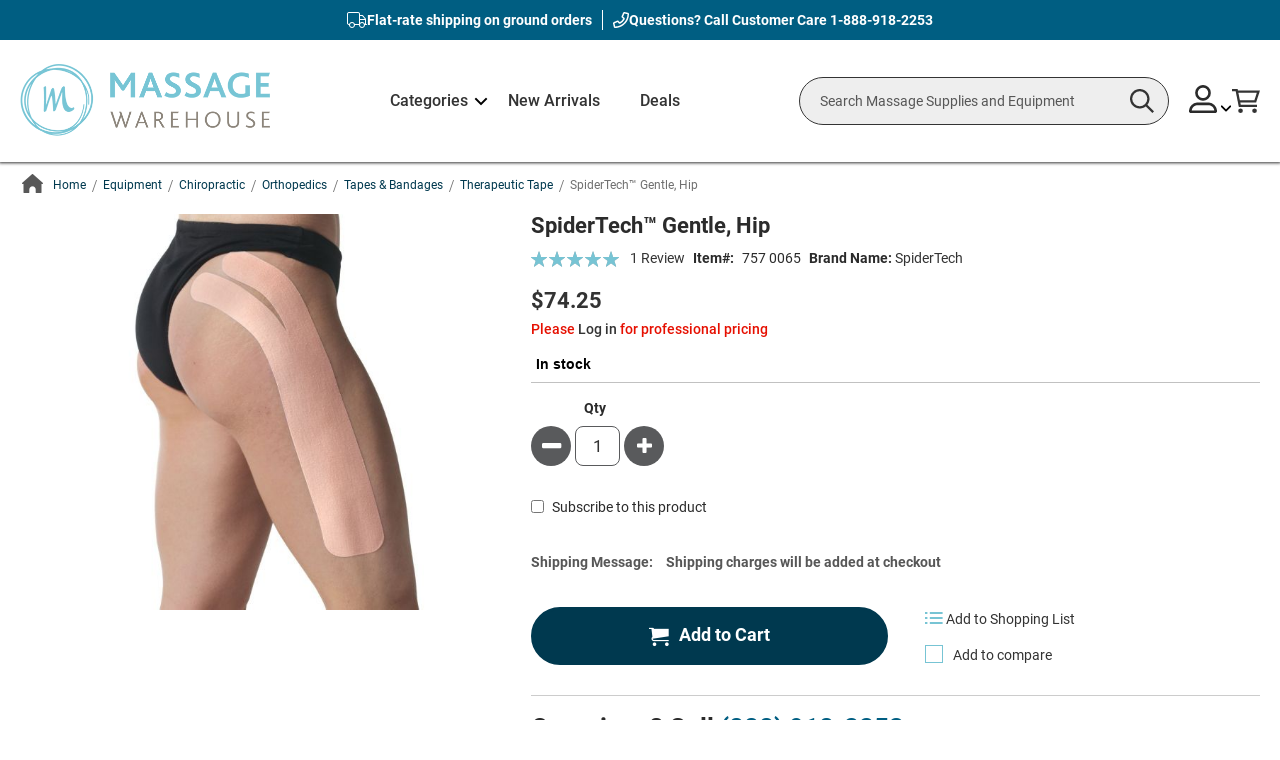

--- FILE ---
content_type: text/html; charset=UTF-8
request_url: https://www.massagewarehouse.com/products/spidertech-gentle-hip/
body_size: 495152
content:
<!doctype html>
<html lang="en">
    <head prefix="og: http://ogp.me/ns# fb: http://ogp.me/ns/fb# product: http://ogp.me/ns/product#">
        <script>
    var LOCALE = 'en\u002DUS';
    var BASE_URL = 'https\u003A\u002F\u002Fwww.massagewarehouse.com\u002F';
    var require = {
        'baseUrl': 'https\u003A\u002F\u002Fwww.massagewarehouse.com\u002Fstatic\u002Fversion1768559338\u002Ffrontend\u002FScripCo\u002FMWH\u002Fen_US'
    };</script>        <meta charset="utf-8"/>
<meta name="title" content="Buy SpiderTech&trade; Gentle, Hip"/>
<meta name="description" content="Massage Warehouse offers the lowest prices on SpiderTech&trade; Gentle, Hip and other quality Customer Favorites"/>
<meta name="robots" content="INDEX,FOLLOW"/>
<meta name="viewport" content="width=device-width, initial-scale=1"/>
<meta name="format-detection" content="telephone=no"/>
<title>Buy SpiderTech&trade; Gentle, Hip</title>
<link rel="preload" as="style" href="/static/version1768559338/frontend/ScripCo/MWH/en_US/mage/calendar.min.css" />
<link rel="preload" as="style" href="/static/version1768559338/frontend/ScripCo/MWH/en_US/css/styles-m.min.css" />
<link rel="preload" as="style" href="/static/version1768559338/frontend/ScripCo/MWH/en_US/css/mw.min.css" />
<link rel="preload" as="style" href="/static/version1768559338/frontend/ScripCo/MWH/en_US/jquery/uppy/dist/uppy-custom.min.css" />
<link rel="preload" as="style" href="/static/version1768559338/frontend/ScripCo/MWH/en_US/Afterpay_Afterpay/css/afterpay-express-checkout.min.css" />
<link rel="preload" as="style" href="/static/version1768559338/frontend/ScripCo/MWH/en_US/Amasty_LibSwiperJs/vendor/swiper/swiper.min.css" />
<link rel="preload" as="style" href="/static/version1768559338/frontend/ScripCo/MWH/en_US/Ves_Megamenu/css/styles-m.min.css" />
<link rel="preload" as="style" href="/static/version1768559338/frontend/ScripCo/MWH/en_US/Swissup_Swiper/lib/swiper.min.css" />
<link rel="preload" as="style" href="/static/version1768559338/frontend/ScripCo/MWH/en_US/mage/gallery/gallery.min.css" />
<link rel="preload" as="style" href="/static/version1768559338/frontend/ScripCo/MWH/en_US/MageArray_ProductQuestions/css/productquestion.min.css" />
<link rel="preload" as="style" href="/static/version1768559338/frontend/ScripCo/MWH/en_US/Magefan_Blog/css/blog-m.min.css" />
<link rel="preload" as="style" href="/static/version1768559338/frontend/ScripCo/MWH/en_US/Magefan_Blog/css/blog-new.min.css" />
<link rel="preload" as="style" href="/static/version1768559338/frontend/ScripCo/MWH/en_US/Magefan_Blog/css/blog-custom.min.css" />
<link rel="preload" as="style" href="/static/version1768559338/frontend/ScripCo/MWH/en_US/Anowave_Ec/css/ec.min.css" />
<link rel="preload" as="style" href="/static/version1768559338/frontend/ScripCo/MWH/en_US/css/styles-l.min.css" />
<link rel="preload" as="style" href="https://fonts.googleapis.com/css2?family=Roboto:ital,wght@0,100;0,300;0,400;0,500;0,700;0,900;1,100;1,300;1,400;1,500;1,700;1,900&display=swap" />
<link rel="preload" as="style" href="https://lusearchapi-na.hawksearch.com/sites/massagewarehouse/includes/hawksearch.css" />
<link rel="preload" as="script" href="/static/version1768559338/frontend/ScripCo/MWH/en_US/requirejs/require.min.js" />
<link rel="preload" as="script" href="/static/version1768559338/frontend/ScripCo/MWH/en_US/requirejs-min-resolver.min.js" />
<link rel="preload" as="script" href="/static/version1768559338/frontend/ScripCo/MWH/en_US/mage/requirejs/mixins.min.js" />
<link rel="preload" as="script" href="/static/version1768559338/frontend/ScripCo/MWH/en_US/requirejs-config.min.js" />
<link rel="preload" as="script" href="/static/version1768559338/frontend/ScripCo/MWH/en_US/Anowave_Ec/js/ec.min.js" />
<link rel="preload" as="script" href="/static/version1768559338/frontend/ScripCo/MWH/en_US/HawkSearch_Proxy/js/hooks.min.js" />
<link rel="preload" as="script" href="https://rum.hlx.page/.rum/@adobe/helix-rum-js@^2/dist/rum-standalone.js" />
<link rel="preload" as="script" href="/static/version1768559338/frontend/ScripCo/MWH/en_US/jquery.min.js" />
<link rel="preload" as="script" href="/static/version1768559338/frontend/ScripCo/MWH/en_US/mage/dataPost.min.js" />
<link rel="preload" as="script" href="/static/version1768559338/frontend/ScripCo/MWH/en_US/mage/bootstrap.min.js" />
            <script>(window.NREUM||(NREUM={})).init={privacy:{cookies_enabled:true},ajax:{deny_list:["bam.nr-data.net"]},feature_flags:["soft_nav"],distributed_tracing:{enabled:true}};(window.NREUM||(NREUM={})).loader_config={agentID:"1103451112",accountID:"7088931",trustKey:"1322840",xpid:"UwYPWV9QCRABVFlaDwYDVVUI",licenseKey:"NRJS-bfa8e61fdeb3ad10117",applicationID:"1088874319",browserID:"1103451112"};;/*! For license information please see nr-loader-spa-1.308.0.min.js.LICENSE.txt */
(()=>{var e,t,r={384:(e,t,r)=>{"use strict";r.d(t,{NT:()=>a,US:()=>u,Zm:()=>o,bQ:()=>d,dV:()=>c,pV:()=>l});var n=r(6154),i=r(1863),s=r(1910);const a={beacon:"bam.nr-data.net",errorBeacon:"bam.nr-data.net"};function o(){return n.gm.NREUM||(n.gm.NREUM={}),void 0===n.gm.newrelic&&(n.gm.newrelic=n.gm.NREUM),n.gm.NREUM}function c(){let e=o();return e.o||(e.o={ST:n.gm.setTimeout,SI:n.gm.setImmediate||n.gm.setInterval,CT:n.gm.clearTimeout,XHR:n.gm.XMLHttpRequest,REQ:n.gm.Request,EV:n.gm.Event,PR:n.gm.Promise,MO:n.gm.MutationObserver,FETCH:n.gm.fetch,WS:n.gm.WebSocket},(0,s.i)(...Object.values(e.o))),e}function d(e,t){let r=o();r.initializedAgents??={},t.initializedAt={ms:(0,i.t)(),date:new Date},r.initializedAgents[e]=t}function u(e,t){o()[e]=t}function l(){return function(){let e=o();const t=e.info||{};e.info={beacon:a.beacon,errorBeacon:a.errorBeacon,...t}}(),function(){let e=o();const t=e.init||{};e.init={...t}}(),c(),function(){let e=o();const t=e.loader_config||{};e.loader_config={...t}}(),o()}},782:(e,t,r)=>{"use strict";r.d(t,{T:()=>n});const n=r(860).K7.pageViewTiming},860:(e,t,r)=>{"use strict";r.d(t,{$J:()=>u,K7:()=>c,P3:()=>d,XX:()=>i,Yy:()=>o,df:()=>s,qY:()=>n,v4:()=>a});const n="events",i="jserrors",s="browser/blobs",a="rum",o="browser/logs",c={ajax:"ajax",genericEvents:"generic_events",jserrors:i,logging:"logging",metrics:"metrics",pageAction:"page_action",pageViewEvent:"page_view_event",pageViewTiming:"page_view_timing",sessionReplay:"session_replay",sessionTrace:"session_trace",softNav:"soft_navigations",spa:"spa"},d={[c.pageViewEvent]:1,[c.pageViewTiming]:2,[c.metrics]:3,[c.jserrors]:4,[c.spa]:5,[c.ajax]:6,[c.sessionTrace]:7,[c.softNav]:8,[c.sessionReplay]:9,[c.logging]:10,[c.genericEvents]:11},u={[c.pageViewEvent]:a,[c.pageViewTiming]:n,[c.ajax]:n,[c.spa]:n,[c.softNav]:n,[c.metrics]:i,[c.jserrors]:i,[c.sessionTrace]:s,[c.sessionReplay]:s,[c.logging]:o,[c.genericEvents]:"ins"}},944:(e,t,r)=>{"use strict";r.d(t,{R:()=>i});var n=r(3241);function i(e,t){"function"==typeof console.debug&&(console.debug("New Relic Warning: https://github.com/newrelic/newrelic-browser-agent/blob/main/docs/warning-codes.md#".concat(e),t),(0,n.W)({agentIdentifier:null,drained:null,type:"data",name:"warn",feature:"warn",data:{code:e,secondary:t}}))}},993:(e,t,r)=>{"use strict";r.d(t,{A$:()=>s,ET:()=>a,TZ:()=>o,p_:()=>i});var n=r(860);const i={ERROR:"ERROR",WARN:"WARN",INFO:"INFO",DEBUG:"DEBUG",TRACE:"TRACE"},s={OFF:0,ERROR:1,WARN:2,INFO:3,DEBUG:4,TRACE:5},a="log",o=n.K7.logging},1541:(e,t,r)=>{"use strict";r.d(t,{U:()=>i,f:()=>n});const n={MFE:"MFE",BA:"BA"};function i(e,t){if(2!==t?.harvestEndpointVersion)return{};const r=t.agentRef.runtime.appMetadata.agents[0].entityGuid;return e?{"source.id":e.id,"source.name":e.name,"source.type":e.type,"parent.id":e.parent?.id||r,"parent.type":e.parent?.type||n.BA}:{"entity.guid":r,appId:t.agentRef.info.applicationID}}},1687:(e,t,r)=>{"use strict";r.d(t,{Ak:()=>d,Ze:()=>h,x3:()=>u});var n=r(3241),i=r(7836),s=r(3606),a=r(860),o=r(2646);const c={};function d(e,t){const r={staged:!1,priority:a.P3[t]||0};l(e),c[e].get(t)||c[e].set(t,r)}function u(e,t){e&&c[e]&&(c[e].get(t)&&c[e].delete(t),p(e,t,!1),c[e].size&&f(e))}function l(e){if(!e)throw new Error("agentIdentifier required");c[e]||(c[e]=new Map)}function h(e="",t="feature",r=!1){if(l(e),!e||!c[e].get(t)||r)return p(e,t);c[e].get(t).staged=!0,f(e)}function f(e){const t=Array.from(c[e]);t.every(([e,t])=>t.staged)&&(t.sort((e,t)=>e[1].priority-t[1].priority),t.forEach(([t])=>{c[e].delete(t),p(e,t)}))}function p(e,t,r=!0){const a=e?i.ee.get(e):i.ee,c=s.i.handlers;if(!a.aborted&&a.backlog&&c){if((0,n.W)({agentIdentifier:e,type:"lifecycle",name:"drain",feature:t}),r){const e=a.backlog[t],r=c[t];if(r){for(let t=0;e&&t<e.length;++t)g(e[t],r);Object.entries(r).forEach(([e,t])=>{Object.values(t||{}).forEach(t=>{t[0]?.on&&t[0]?.context()instanceof o.y&&t[0].on(e,t[1])})})}}a.isolatedBacklog||delete c[t],a.backlog[t]=null,a.emit("drain-"+t,[])}}function g(e,t){var r=e[1];Object.values(t[r]||{}).forEach(t=>{var r=e[0];if(t[0]===r){var n=t[1],i=e[3],s=e[2];n.apply(i,s)}})}},1738:(e,t,r)=>{"use strict";r.d(t,{U:()=>f,Y:()=>h});var n=r(3241),i=r(9908),s=r(1863),a=r(944),o=r(5701),c=r(3969),d=r(8362),u=r(860),l=r(4261);function h(e,t,r,s){const h=s||r;!h||h[e]&&h[e]!==d.d.prototype[e]||(h[e]=function(){(0,i.p)(c.xV,["API/"+e+"/called"],void 0,u.K7.metrics,r.ee),(0,n.W)({agentIdentifier:r.agentIdentifier,drained:!!o.B?.[r.agentIdentifier],type:"data",name:"api",feature:l.Pl+e,data:{}});try{return t.apply(this,arguments)}catch(e){(0,a.R)(23,e)}})}function f(e,t,r,n,a){const o=e.info;null===r?delete o.jsAttributes[t]:o.jsAttributes[t]=r,(a||null===r)&&(0,i.p)(l.Pl+n,[(0,s.t)(),t,r],void 0,"session",e.ee)}},1741:(e,t,r)=>{"use strict";r.d(t,{W:()=>s});var n=r(944),i=r(4261);class s{#e(e,...t){if(this[e]!==s.prototype[e])return this[e](...t);(0,n.R)(35,e)}addPageAction(e,t){return this.#e(i.hG,e,t)}register(e){return this.#e(i.eY,e)}recordCustomEvent(e,t){return this.#e(i.fF,e,t)}setPageViewName(e,t){return this.#e(i.Fw,e,t)}setCustomAttribute(e,t,r){return this.#e(i.cD,e,t,r)}noticeError(e,t){return this.#e(i.o5,e,t)}setUserId(e,t=!1){return this.#e(i.Dl,e,t)}setApplicationVersion(e){return this.#e(i.nb,e)}setErrorHandler(e){return this.#e(i.bt,e)}addRelease(e,t){return this.#e(i.k6,e,t)}log(e,t){return this.#e(i.$9,e,t)}start(){return this.#e(i.d3)}finished(e){return this.#e(i.BL,e)}recordReplay(){return this.#e(i.CH)}pauseReplay(){return this.#e(i.Tb)}addToTrace(e){return this.#e(i.U2,e)}setCurrentRouteName(e){return this.#e(i.PA,e)}interaction(e){return this.#e(i.dT,e)}wrapLogger(e,t,r){return this.#e(i.Wb,e,t,r)}measure(e,t){return this.#e(i.V1,e,t)}consent(e){return this.#e(i.Pv,e)}}},1863:(e,t,r)=>{"use strict";function n(){return Math.floor(performance.now())}r.d(t,{t:()=>n})},1910:(e,t,r)=>{"use strict";r.d(t,{i:()=>s});var n=r(944);const i=new Map;function s(...e){return e.every(e=>{if(i.has(e))return i.get(e);const t="function"==typeof e?e.toString():"",r=t.includes("[native code]"),s=t.includes("nrWrapper");return r||s||(0,n.R)(64,e?.name||t),i.set(e,r),r})}},2555:(e,t,r)=>{"use strict";r.d(t,{D:()=>o,f:()=>a});var n=r(384),i=r(8122);const s={beacon:n.NT.beacon,errorBeacon:n.NT.errorBeacon,licenseKey:void 0,applicationID:void 0,sa:void 0,queueTime:void 0,applicationTime:void 0,ttGuid:void 0,user:void 0,account:void 0,product:void 0,extra:void 0,jsAttributes:{},userAttributes:void 0,atts:void 0,transactionName:void 0,tNamePlain:void 0};function a(e){try{return!!e.licenseKey&&!!e.errorBeacon&&!!e.applicationID}catch(e){return!1}}const o=e=>(0,i.a)(e,s)},2614:(e,t,r)=>{"use strict";r.d(t,{BB:()=>a,H3:()=>n,g:()=>d,iL:()=>c,tS:()=>o,uh:()=>i,wk:()=>s});const n="NRBA",i="SESSION",s=144e5,a=18e5,o={STARTED:"session-started",PAUSE:"session-pause",RESET:"session-reset",RESUME:"session-resume",UPDATE:"session-update"},c={SAME_TAB:"same-tab",CROSS_TAB:"cross-tab"},d={OFF:0,FULL:1,ERROR:2}},2646:(e,t,r)=>{"use strict";r.d(t,{y:()=>n});class n{constructor(e){this.contextId=e}}},2843:(e,t,r)=>{"use strict";r.d(t,{G:()=>s,u:()=>i});var n=r(3878);function i(e,t=!1,r,i){(0,n.DD)("visibilitychange",function(){if(t)return void("hidden"===document.visibilityState&&e());e(document.visibilityState)},r,i)}function s(e,t,r){(0,n.sp)("pagehide",e,t,r)}},3241:(e,t,r)=>{"use strict";r.d(t,{W:()=>s});var n=r(6154);const i="newrelic";function s(e={}){try{n.gm.dispatchEvent(new CustomEvent(i,{detail:e}))}catch(e){}}},3304:(e,t,r)=>{"use strict";r.d(t,{A:()=>s});var n=r(7836);const i=()=>{const e=new WeakSet;return(t,r)=>{if("object"==typeof r&&null!==r){if(e.has(r))return;e.add(r)}return r}};function s(e){try{return JSON.stringify(e,i())??""}catch(e){try{n.ee.emit("internal-error",[e])}catch(e){}return""}}},3333:(e,t,r)=>{"use strict";r.d(t,{$v:()=>u,TZ:()=>n,Xh:()=>c,Zp:()=>i,kd:()=>d,mq:()=>o,nf:()=>a,qN:()=>s});const n=r(860).K7.genericEvents,i=["auxclick","click","copy","keydown","paste","scrollend"],s=["focus","blur"],a=4,o=1e3,c=2e3,d=["PageAction","UserAction","BrowserPerformance"],u={RESOURCES:"experimental.resources",REGISTER:"register"}},3434:(e,t,r)=>{"use strict";r.d(t,{Jt:()=>s,YM:()=>d});var n=r(7836),i=r(5607);const s="nr@original:".concat(i.W),a=50;var o=Object.prototype.hasOwnProperty,c=!1;function d(e,t){return e||(e=n.ee),r.inPlace=function(e,t,n,i,s){n||(n="");const a="-"===n.charAt(0);for(let o=0;o<t.length;o++){const c=t[o],d=e[c];l(d)||(e[c]=r(d,a?c+n:n,i,c,s))}},r.flag=s,r;function r(t,r,n,c,d){return l(t)?t:(r||(r=""),nrWrapper[s]=t,function(e,t,r){if(Object.defineProperty&&Object.keys)try{return Object.keys(e).forEach(function(r){Object.defineProperty(t,r,{get:function(){return e[r]},set:function(t){return e[r]=t,t}})}),t}catch(e){u([e],r)}for(var n in e)o.call(e,n)&&(t[n]=e[n])}(t,nrWrapper,e),nrWrapper);function nrWrapper(){var s,o,l,h;let f;try{o=this,s=[...arguments],l="function"==typeof n?n(s,o):n||{}}catch(t){u([t,"",[s,o,c],l],e)}i(r+"start",[s,o,c],l,d);const p=performance.now();let g;try{return h=t.apply(o,s),g=performance.now(),h}catch(e){throw g=performance.now(),i(r+"err",[s,o,e],l,d),f=e,f}finally{const e=g-p,t={start:p,end:g,duration:e,isLongTask:e>=a,methodName:c,thrownError:f};t.isLongTask&&i("long-task",[t,o],l,d),i(r+"end",[s,o,h],l,d)}}}function i(r,n,i,s){if(!c||t){var a=c;c=!0;try{e.emit(r,n,i,t,s)}catch(t){u([t,r,n,i],e)}c=a}}}function u(e,t){t||(t=n.ee);try{t.emit("internal-error",e)}catch(e){}}function l(e){return!(e&&"function"==typeof e&&e.apply&&!e[s])}},3606:(e,t,r)=>{"use strict";r.d(t,{i:()=>s});var n=r(9908);s.on=a;var i=s.handlers={};function s(e,t,r,s){a(s||n.d,i,e,t,r)}function a(e,t,r,i,s){s||(s="feature"),e||(e=n.d);var a=t[s]=t[s]||{};(a[r]=a[r]||[]).push([e,i])}},3738:(e,t,r)=>{"use strict";r.d(t,{He:()=>i,Kp:()=>o,Lc:()=>d,Rz:()=>u,TZ:()=>n,bD:()=>s,d3:()=>a,jx:()=>l,sl:()=>h,uP:()=>c});const n=r(860).K7.sessionTrace,i="bstResource",s="resource",a="-start",o="-end",c="fn"+a,d="fn"+o,u="pushState",l=1e3,h=3e4},3785:(e,t,r)=>{"use strict";r.d(t,{R:()=>c,b:()=>d});var n=r(9908),i=r(1863),s=r(860),a=r(3969),o=r(993);function c(e,t,r={},c=o.p_.INFO,d=!0,u,l=(0,i.t)()){(0,n.p)(a.xV,["API/logging/".concat(c.toLowerCase(),"/called")],void 0,s.K7.metrics,e),(0,n.p)(o.ET,[l,t,r,c,d,u],void 0,s.K7.logging,e)}function d(e){return"string"==typeof e&&Object.values(o.p_).some(t=>t===e.toUpperCase().trim())}},3878:(e,t,r)=>{"use strict";function n(e,t){return{capture:e,passive:!1,signal:t}}function i(e,t,r=!1,i){window.addEventListener(e,t,n(r,i))}function s(e,t,r=!1,i){document.addEventListener(e,t,n(r,i))}r.d(t,{DD:()=>s,jT:()=>n,sp:()=>i})},3962:(e,t,r)=>{"use strict";r.d(t,{AM:()=>a,O2:()=>l,OV:()=>s,Qu:()=>h,TZ:()=>c,ih:()=>f,pP:()=>o,t1:()=>u,tC:()=>i,wD:()=>d});var n=r(860);const i=["click","keydown","submit"],s="popstate",a="api",o="initialPageLoad",c=n.K7.softNav,d=5e3,u=500,l={INITIAL_PAGE_LOAD:"",ROUTE_CHANGE:1,UNSPECIFIED:2},h={INTERACTION:1,AJAX:2,CUSTOM_END:3,CUSTOM_TRACER:4},f={IP:"in progress",PF:"pending finish",FIN:"finished",CAN:"cancelled"}},3969:(e,t,r)=>{"use strict";r.d(t,{TZ:()=>n,XG:()=>o,rs:()=>i,xV:()=>a,z_:()=>s});const n=r(860).K7.metrics,i="sm",s="cm",a="storeSupportabilityMetrics",o="storeEventMetrics"},4234:(e,t,r)=>{"use strict";r.d(t,{W:()=>s});var n=r(7836),i=r(1687);class s{constructor(e,t){this.agentIdentifier=e,this.ee=n.ee.get(e),this.featureName=t,this.blocked=!1}deregisterDrain(){(0,i.x3)(this.agentIdentifier,this.featureName)}}},4261:(e,t,r)=>{"use strict";r.d(t,{$9:()=>u,BL:()=>c,CH:()=>p,Dl:()=>R,Fw:()=>w,PA:()=>v,Pl:()=>n,Pv:()=>A,Tb:()=>h,U2:()=>a,V1:()=>E,Wb:()=>T,bt:()=>y,cD:()=>b,d3:()=>x,dT:()=>d,eY:()=>g,fF:()=>f,hG:()=>s,hw:()=>i,k6:()=>o,nb:()=>m,o5:()=>l});const n="api-",i=n+"ixn-",s="addPageAction",a="addToTrace",o="addRelease",c="finished",d="interaction",u="log",l="noticeError",h="pauseReplay",f="recordCustomEvent",p="recordReplay",g="register",m="setApplicationVersion",v="setCurrentRouteName",b="setCustomAttribute",y="setErrorHandler",w="setPageViewName",R="setUserId",x="start",T="wrapLogger",E="measure",A="consent"},5205:(e,t,r)=>{"use strict";r.d(t,{j:()=>S});var n=r(384),i=r(1741);var s=r(2555),a=r(3333);const o=e=>{if(!e||"string"!=typeof e)return!1;try{document.createDocumentFragment().querySelector(e)}catch{return!1}return!0};var c=r(2614),d=r(944),u=r(8122);const l="[data-nr-mask]",h=e=>(0,u.a)(e,(()=>{const e={feature_flags:[],experimental:{allow_registered_children:!1,resources:!1},mask_selector:"*",block_selector:"[data-nr-block]",mask_input_options:{color:!1,date:!1,"datetime-local":!1,email:!1,month:!1,number:!1,range:!1,search:!1,tel:!1,text:!1,time:!1,url:!1,week:!1,textarea:!1,select:!1,password:!0}};return{ajax:{deny_list:void 0,block_internal:!0,enabled:!0,autoStart:!0},api:{get allow_registered_children(){return e.feature_flags.includes(a.$v.REGISTER)||e.experimental.allow_registered_children},set allow_registered_children(t){e.experimental.allow_registered_children=t},duplicate_registered_data:!1},browser_consent_mode:{enabled:!1},distributed_tracing:{enabled:void 0,exclude_newrelic_header:void 0,cors_use_newrelic_header:void 0,cors_use_tracecontext_headers:void 0,allowed_origins:void 0},get feature_flags(){return e.feature_flags},set feature_flags(t){e.feature_flags=t},generic_events:{enabled:!0,autoStart:!0},harvest:{interval:30},jserrors:{enabled:!0,autoStart:!0},logging:{enabled:!0,autoStart:!0},metrics:{enabled:!0,autoStart:!0},obfuscate:void 0,page_action:{enabled:!0},page_view_event:{enabled:!0,autoStart:!0},page_view_timing:{enabled:!0,autoStart:!0},performance:{capture_marks:!1,capture_measures:!1,capture_detail:!0,resources:{get enabled(){return e.feature_flags.includes(a.$v.RESOURCES)||e.experimental.resources},set enabled(t){e.experimental.resources=t},asset_types:[],first_party_domains:[],ignore_newrelic:!0}},privacy:{cookies_enabled:!0},proxy:{assets:void 0,beacon:void 0},session:{expiresMs:c.wk,inactiveMs:c.BB},session_replay:{autoStart:!0,enabled:!1,preload:!1,sampling_rate:10,error_sampling_rate:100,collect_fonts:!1,inline_images:!1,fix_stylesheets:!0,mask_all_inputs:!0,get mask_text_selector(){return e.mask_selector},set mask_text_selector(t){o(t)?e.mask_selector="".concat(t,",").concat(l):""===t||null===t?e.mask_selector=l:(0,d.R)(5,t)},get block_class(){return"nr-block"},get ignore_class(){return"nr-ignore"},get mask_text_class(){return"nr-mask"},get block_selector(){return e.block_selector},set block_selector(t){o(t)?e.block_selector+=",".concat(t):""!==t&&(0,d.R)(6,t)},get mask_input_options(){return e.mask_input_options},set mask_input_options(t){t&&"object"==typeof t?e.mask_input_options={...t,password:!0}:(0,d.R)(7,t)}},session_trace:{enabled:!0,autoStart:!0},soft_navigations:{enabled:!0,autoStart:!0},spa:{enabled:!0,autoStart:!0},ssl:void 0,user_actions:{enabled:!0,elementAttributes:["id","className","tagName","type"]}}})());var f=r(6154),p=r(9324);let g=0;const m={buildEnv:p.F3,distMethod:p.Xs,version:p.xv,originTime:f.WN},v={consented:!1},b={appMetadata:{},get consented(){return this.session?.state?.consent||v.consented},set consented(e){v.consented=e},customTransaction:void 0,denyList:void 0,disabled:!1,harvester:void 0,isolatedBacklog:!1,isRecording:!1,loaderType:void 0,maxBytes:3e4,obfuscator:void 0,onerror:void 0,ptid:void 0,releaseIds:{},session:void 0,timeKeeper:void 0,registeredEntities:[],jsAttributesMetadata:{bytes:0},get harvestCount(){return++g}},y=e=>{const t=(0,u.a)(e,b),r=Object.keys(m).reduce((e,t)=>(e[t]={value:m[t],writable:!1,configurable:!0,enumerable:!0},e),{});return Object.defineProperties(t,r)};var w=r(5701);const R=e=>{const t=e.startsWith("http");e+="/",r.p=t?e:"https://"+e};var x=r(7836),T=r(3241);const E={accountID:void 0,trustKey:void 0,agentID:void 0,licenseKey:void 0,applicationID:void 0,xpid:void 0},A=e=>(0,u.a)(e,E),_=new Set;function S(e,t={},r,a){let{init:o,info:c,loader_config:d,runtime:u={},exposed:l=!0}=t;if(!c){const e=(0,n.pV)();o=e.init,c=e.info,d=e.loader_config}e.init=h(o||{}),e.loader_config=A(d||{}),c.jsAttributes??={},f.bv&&(c.jsAttributes.isWorker=!0),e.info=(0,s.D)(c);const p=e.init,g=[c.beacon,c.errorBeacon];_.has(e.agentIdentifier)||(p.proxy.assets&&(R(p.proxy.assets),g.push(p.proxy.assets)),p.proxy.beacon&&g.push(p.proxy.beacon),e.beacons=[...g],function(e){const t=(0,n.pV)();Object.getOwnPropertyNames(i.W.prototype).forEach(r=>{const n=i.W.prototype[r];if("function"!=typeof n||"constructor"===n)return;let s=t[r];e[r]&&!1!==e.exposed&&"micro-agent"!==e.runtime?.loaderType&&(t[r]=(...t)=>{const n=e[r](...t);return s?s(...t):n})})}(e),(0,n.US)("activatedFeatures",w.B)),u.denyList=[...p.ajax.deny_list||[],...p.ajax.block_internal?g:[]],u.ptid=e.agentIdentifier,u.loaderType=r,e.runtime=y(u),_.has(e.agentIdentifier)||(e.ee=x.ee.get(e.agentIdentifier),e.exposed=l,(0,T.W)({agentIdentifier:e.agentIdentifier,drained:!!w.B?.[e.agentIdentifier],type:"lifecycle",name:"initialize",feature:void 0,data:e.config})),_.add(e.agentIdentifier)}},5270:(e,t,r)=>{"use strict";r.d(t,{Aw:()=>a,SR:()=>s,rF:()=>o});var n=r(384),i=r(7767);function s(e){return!!(0,n.dV)().o.MO&&(0,i.V)(e)&&!0===e?.session_trace.enabled}function a(e){return!0===e?.session_replay.preload&&s(e)}function o(e,t){try{if("string"==typeof t?.type){if("password"===t.type.toLowerCase())return"*".repeat(e?.length||0);if(void 0!==t?.dataset?.nrUnmask||t?.classList?.contains("nr-unmask"))return e}}catch(e){}return"string"==typeof e?e.replace(/[\S]/g,"*"):"*".repeat(e?.length||0)}},5289:(e,t,r)=>{"use strict";r.d(t,{GG:()=>a,Qr:()=>c,sB:()=>o});var n=r(3878),i=r(6389);function s(){return"undefined"==typeof document||"complete"===document.readyState}function a(e,t){if(s())return e();const r=(0,i.J)(e),a=setInterval(()=>{s()&&(clearInterval(a),r())},500);(0,n.sp)("load",r,t)}function o(e){if(s())return e();(0,n.DD)("DOMContentLoaded",e)}function c(e){if(s())return e();(0,n.sp)("popstate",e)}},5607:(e,t,r)=>{"use strict";r.d(t,{W:()=>n});const n=(0,r(9566).bz)()},5701:(e,t,r)=>{"use strict";r.d(t,{B:()=>s,t:()=>a});var n=r(3241);const i=new Set,s={};function a(e,t){const r=t.agentIdentifier;s[r]??={},e&&"object"==typeof e&&(i.has(r)||(t.ee.emit("rumresp",[e]),s[r]=e,i.add(r),(0,n.W)({agentIdentifier:r,loaded:!0,drained:!0,type:"lifecycle",name:"load",feature:void 0,data:e})))}},6154:(e,t,r)=>{"use strict";r.d(t,{OF:()=>d,RI:()=>i,WN:()=>h,bv:()=>s,eN:()=>f,gm:()=>a,lR:()=>l,m:()=>c,mw:()=>o,sb:()=>u});var n=r(1863);const i="undefined"!=typeof window&&!!window.document,s="undefined"!=typeof WorkerGlobalScope&&("undefined"!=typeof self&&self instanceof WorkerGlobalScope&&self.navigator instanceof WorkerNavigator||"undefined"!=typeof globalThis&&globalThis instanceof WorkerGlobalScope&&globalThis.navigator instanceof WorkerNavigator),a=i?window:"undefined"!=typeof WorkerGlobalScope&&("undefined"!=typeof self&&self instanceof WorkerGlobalScope&&self||"undefined"!=typeof globalThis&&globalThis instanceof WorkerGlobalScope&&globalThis),o=Boolean("hidden"===a?.document?.visibilityState),c=""+a?.location,d=/iPad|iPhone|iPod/.test(a.navigator?.userAgent),u=d&&"undefined"==typeof SharedWorker,l=(()=>{const e=a.navigator?.userAgent?.match(/Firefox[/\s](\d+\.\d+)/);return Array.isArray(e)&&e.length>=2?+e[1]:0})(),h=Date.now()-(0,n.t)(),f=()=>"undefined"!=typeof PerformanceNavigationTiming&&a?.performance?.getEntriesByType("navigation")?.[0]?.responseStart},6344:(e,t,r)=>{"use strict";r.d(t,{BB:()=>u,Qb:()=>l,TZ:()=>i,Ug:()=>a,Vh:()=>s,_s:()=>o,bc:()=>d,yP:()=>c});var n=r(2614);const i=r(860).K7.sessionReplay,s="errorDuringReplay",a=.12,o={DomContentLoaded:0,Load:1,FullSnapshot:2,IncrementalSnapshot:3,Meta:4,Custom:5},c={[n.g.ERROR]:15e3,[n.g.FULL]:3e5,[n.g.OFF]:0},d={RESET:{message:"Session was reset",sm:"Reset"},IMPORT:{message:"Recorder failed to import",sm:"Import"},TOO_MANY:{message:"429: Too Many Requests",sm:"Too-Many"},TOO_BIG:{message:"Payload was too large",sm:"Too-Big"},CROSS_TAB:{message:"Session Entity was set to OFF on another tab",sm:"Cross-Tab"},ENTITLEMENTS:{message:"Session Replay is not allowed and will not be started",sm:"Entitlement"}},u=5e3,l={API:"api",RESUME:"resume",SWITCH_TO_FULL:"switchToFull",INITIALIZE:"initialize",PRELOAD:"preload"}},6389:(e,t,r)=>{"use strict";function n(e,t=500,r={}){const n=r?.leading||!1;let i;return(...r)=>{n&&void 0===i&&(e.apply(this,r),i=setTimeout(()=>{i=clearTimeout(i)},t)),n||(clearTimeout(i),i=setTimeout(()=>{e.apply(this,r)},t))}}function i(e){let t=!1;return(...r)=>{t||(t=!0,e.apply(this,r))}}r.d(t,{J:()=>i,s:()=>n})},6630:(e,t,r)=>{"use strict";r.d(t,{T:()=>n});const n=r(860).K7.pageViewEvent},6774:(e,t,r)=>{"use strict";r.d(t,{T:()=>n});const n=r(860).K7.jserrors},7295:(e,t,r)=>{"use strict";r.d(t,{Xv:()=>a,gX:()=>i,iW:()=>s});var n=[];function i(e){if(!e||s(e))return!1;if(0===n.length)return!0;if("*"===n[0].hostname)return!1;for(var t=0;t<n.length;t++){var r=n[t];if(r.hostname.test(e.hostname)&&r.pathname.test(e.pathname))return!1}return!0}function s(e){return void 0===e.hostname}function a(e){if(n=[],e&&e.length)for(var t=0;t<e.length;t++){let r=e[t];if(!r)continue;if("*"===r)return void(n=[{hostname:"*"}]);0===r.indexOf("http://")?r=r.substring(7):0===r.indexOf("https://")&&(r=r.substring(8));const i=r.indexOf("/");let s,a;i>0?(s=r.substring(0,i),a=r.substring(i)):(s=r,a="*");let[c]=s.split(":");n.push({hostname:o(c),pathname:o(a,!0)})}}function o(e,t=!1){const r=e.replace(/[.+?^${}()|[\]\\]/g,e=>"\\"+e).replace(/\*/g,".*?");return new RegExp((t?"^":"")+r+"$")}},7485:(e,t,r)=>{"use strict";r.d(t,{D:()=>i});var n=r(6154);function i(e){if(0===(e||"").indexOf("data:"))return{protocol:"data"};try{const t=new URL(e,location.href),r={port:t.port,hostname:t.hostname,pathname:t.pathname,search:t.search,protocol:t.protocol.slice(0,t.protocol.indexOf(":")),sameOrigin:t.protocol===n.gm?.location?.protocol&&t.host===n.gm?.location?.host};return r.port&&""!==r.port||("http:"===t.protocol&&(r.port="80"),"https:"===t.protocol&&(r.port="443")),r.pathname&&""!==r.pathname?r.pathname.startsWith("/")||(r.pathname="/".concat(r.pathname)):r.pathname="/",r}catch(e){return{}}}},7699:(e,t,r)=>{"use strict";r.d(t,{It:()=>s,KC:()=>o,No:()=>i,qh:()=>a});var n=r(860);const i=16e3,s=1e6,a="SESSION_ERROR",o={[n.K7.logging]:!0,[n.K7.genericEvents]:!1,[n.K7.jserrors]:!1,[n.K7.ajax]:!1}},7767:(e,t,r)=>{"use strict";r.d(t,{V:()=>i});var n=r(6154);const i=e=>n.RI&&!0===e?.privacy.cookies_enabled},7836:(e,t,r)=>{"use strict";r.d(t,{P:()=>o,ee:()=>c});var n=r(384),i=r(8990),s=r(2646),a=r(5607);const o="nr@context:".concat(a.W),c=function e(t,r){var n={},a={},u={},l=!1;try{l=16===r.length&&d.initializedAgents?.[r]?.runtime.isolatedBacklog}catch(e){}var h={on:p,addEventListener:p,removeEventListener:function(e,t){var r=n[e];if(!r)return;for(var i=0;i<r.length;i++)r[i]===t&&r.splice(i,1)},emit:function(e,r,n,i,s){!1!==s&&(s=!0);if(c.aborted&&!i)return;t&&s&&t.emit(e,r,n);var o=f(n);g(e).forEach(e=>{e.apply(o,r)});var d=v()[a[e]];d&&d.push([h,e,r,o]);return o},get:m,listeners:g,context:f,buffer:function(e,t){const r=v();if(t=t||"feature",h.aborted)return;Object.entries(e||{}).forEach(([e,n])=>{a[n]=t,t in r||(r[t]=[])})},abort:function(){h._aborted=!0,Object.keys(h.backlog).forEach(e=>{delete h.backlog[e]})},isBuffering:function(e){return!!v()[a[e]]},debugId:r,backlog:l?{}:t&&"object"==typeof t.backlog?t.backlog:{},isolatedBacklog:l};return Object.defineProperty(h,"aborted",{get:()=>{let e=h._aborted||!1;return e||(t&&(e=t.aborted),e)}}),h;function f(e){return e&&e instanceof s.y?e:e?(0,i.I)(e,o,()=>new s.y(o)):new s.y(o)}function p(e,t){n[e]=g(e).concat(t)}function g(e){return n[e]||[]}function m(t){return u[t]=u[t]||e(h,t)}function v(){return h.backlog}}(void 0,"globalEE"),d=(0,n.Zm)();d.ee||(d.ee=c)},8122:(e,t,r)=>{"use strict";r.d(t,{a:()=>i});var n=r(944);function i(e,t){try{if(!e||"object"!=typeof e)return(0,n.R)(3);if(!t||"object"!=typeof t)return(0,n.R)(4);const r=Object.create(Object.getPrototypeOf(t),Object.getOwnPropertyDescriptors(t)),s=0===Object.keys(r).length?e:r;for(let a in s)if(void 0!==e[a])try{if(null===e[a]){r[a]=null;continue}Array.isArray(e[a])&&Array.isArray(t[a])?r[a]=Array.from(new Set([...e[a],...t[a]])):"object"==typeof e[a]&&"object"==typeof t[a]?r[a]=i(e[a],t[a]):r[a]=e[a]}catch(e){r[a]||(0,n.R)(1,e)}return r}catch(e){(0,n.R)(2,e)}}},8139:(e,t,r)=>{"use strict";r.d(t,{u:()=>h});var n=r(7836),i=r(3434),s=r(8990),a=r(6154);const o={},c=a.gm.XMLHttpRequest,d="addEventListener",u="removeEventListener",l="nr@wrapped:".concat(n.P);function h(e){var t=function(e){return(e||n.ee).get("events")}(e);if(o[t.debugId]++)return t;o[t.debugId]=1;var r=(0,i.YM)(t,!0);function h(e){r.inPlace(e,[d,u],"-",p)}function p(e,t){return e[1]}return"getPrototypeOf"in Object&&(a.RI&&f(document,h),c&&f(c.prototype,h),f(a.gm,h)),t.on(d+"-start",function(e,t){var n=e[1];if(null!==n&&("function"==typeof n||"object"==typeof n)&&"newrelic"!==e[0]){var i=(0,s.I)(n,l,function(){var e={object:function(){if("function"!=typeof n.handleEvent)return;return n.handleEvent.apply(n,arguments)},function:n}[typeof n];return e?r(e,"fn-",null,e.name||"anonymous"):n});this.wrapped=e[1]=i}}),t.on(u+"-start",function(e){e[1]=this.wrapped||e[1]}),t}function f(e,t,...r){let n=e;for(;"object"==typeof n&&!Object.prototype.hasOwnProperty.call(n,d);)n=Object.getPrototypeOf(n);n&&t(n,...r)}},8362:(e,t,r)=>{"use strict";r.d(t,{d:()=>s});var n=r(9566),i=r(1741);class s extends i.W{agentIdentifier=(0,n.LA)(16)}},8374:(e,t,r)=>{r.nc=(()=>{try{return document?.currentScript?.nonce}catch(e){}return""})()},8990:(e,t,r)=>{"use strict";r.d(t,{I:()=>i});var n=Object.prototype.hasOwnProperty;function i(e,t,r){if(n.call(e,t))return e[t];var i=r();if(Object.defineProperty&&Object.keys)try{return Object.defineProperty(e,t,{value:i,writable:!0,enumerable:!1}),i}catch(e){}return e[t]=i,i}},9119:(e,t,r)=>{"use strict";r.d(t,{L:()=>s});var n=/([^?#]*)[^#]*(#[^?]*|$).*/,i=/([^?#]*)().*/;function s(e,t){return e?e.replace(t?n:i,"$1$2"):e}},9300:(e,t,r)=>{"use strict";r.d(t,{T:()=>n});const n=r(860).K7.ajax},9324:(e,t,r)=>{"use strict";r.d(t,{AJ:()=>a,F3:()=>i,Xs:()=>s,Yq:()=>o,xv:()=>n});const n="1.308.0",i="PROD",s="CDN",a="@newrelic/rrweb",o="1.0.1"},9566:(e,t,r)=>{"use strict";r.d(t,{LA:()=>o,ZF:()=>c,bz:()=>a,el:()=>d});var n=r(6154);const i="xxxxxxxx-xxxx-4xxx-yxxx-xxxxxxxxxxxx";function s(e,t){return e?15&e[t]:16*Math.random()|0}function a(){const e=n.gm?.crypto||n.gm?.msCrypto;let t,r=0;return e&&e.getRandomValues&&(t=e.getRandomValues(new Uint8Array(30))),i.split("").map(e=>"x"===e?s(t,r++).toString(16):"y"===e?(3&s()|8).toString(16):e).join("")}function o(e){const t=n.gm?.crypto||n.gm?.msCrypto;let r,i=0;t&&t.getRandomValues&&(r=t.getRandomValues(new Uint8Array(e)));const a=[];for(var o=0;o<e;o++)a.push(s(r,i++).toString(16));return a.join("")}function c(){return o(16)}function d(){return o(32)}},9908:(e,t,r)=>{"use strict";r.d(t,{d:()=>n,p:()=>i});var n=r(7836).ee.get("handle");function i(e,t,r,i,s){s?(s.buffer([e],i),s.emit(e,t,r)):(n.buffer([e],i),n.emit(e,t,r))}}},n={};function i(e){var t=n[e];if(void 0!==t)return t.exports;var s=n[e]={exports:{}};return r[e](s,s.exports,i),s.exports}i.m=r,i.d=(e,t)=>{for(var r in t)i.o(t,r)&&!i.o(e,r)&&Object.defineProperty(e,r,{enumerable:!0,get:t[r]})},i.f={},i.e=e=>Promise.all(Object.keys(i.f).reduce((t,r)=>(i.f[r](e,t),t),[])),i.u=e=>({212:"nr-spa-compressor",249:"nr-spa-recorder",478:"nr-spa"}[e]+"-1.308.0.min.js"),i.o=(e,t)=>Object.prototype.hasOwnProperty.call(e,t),e={},t="NRBA-1.308.0.PROD:",i.l=(r,n,s,a)=>{if(e[r])e[r].push(n);else{var o,c;if(void 0!==s)for(var d=document.getElementsByTagName("script"),u=0;u<d.length;u++){var l=d[u];if(l.getAttribute("src")==r||l.getAttribute("data-webpack")==t+s){o=l;break}}if(!o){c=!0;var h={478:"sha512-RSfSVnmHk59T/uIPbdSE0LPeqcEdF4/+XhfJdBuccH5rYMOEZDhFdtnh6X6nJk7hGpzHd9Ujhsy7lZEz/ORYCQ==",249:"sha512-ehJXhmntm85NSqW4MkhfQqmeKFulra3klDyY0OPDUE+sQ3GokHlPh1pmAzuNy//3j4ac6lzIbmXLvGQBMYmrkg==",212:"sha512-B9h4CR46ndKRgMBcK+j67uSR2RCnJfGefU+A7FrgR/k42ovXy5x/MAVFiSvFxuVeEk/pNLgvYGMp1cBSK/G6Fg=="};(o=document.createElement("script")).charset="utf-8",i.nc&&o.setAttribute("nonce",i.nc),o.setAttribute("data-webpack",t+s),o.src=r,0!==o.src.indexOf(window.location.origin+"/")&&(o.crossOrigin="anonymous"),h[a]&&(o.integrity=h[a])}e[r]=[n];var f=(t,n)=>{o.onerror=o.onload=null,clearTimeout(p);var i=e[r];if(delete e[r],o.parentNode&&o.parentNode.removeChild(o),i&&i.forEach(e=>e(n)),t)return t(n)},p=setTimeout(f.bind(null,void 0,{type:"timeout",target:o}),12e4);o.onerror=f.bind(null,o.onerror),o.onload=f.bind(null,o.onload),c&&document.head.appendChild(o)}},i.r=e=>{"undefined"!=typeof Symbol&&Symbol.toStringTag&&Object.defineProperty(e,Symbol.toStringTag,{value:"Module"}),Object.defineProperty(e,"__esModule",{value:!0})},i.p="https://js-agent.newrelic.com/",(()=>{var e={38:0,788:0};i.f.j=(t,r)=>{var n=i.o(e,t)?e[t]:void 0;if(0!==n)if(n)r.push(n[2]);else{var s=new Promise((r,i)=>n=e[t]=[r,i]);r.push(n[2]=s);var a=i.p+i.u(t),o=new Error;i.l(a,r=>{if(i.o(e,t)&&(0!==(n=e[t])&&(e[t]=void 0),n)){var s=r&&("load"===r.type?"missing":r.type),a=r&&r.target&&r.target.src;o.message="Loading chunk "+t+" failed: ("+s+": "+a+")",o.name="ChunkLoadError",o.type=s,o.request=a,n[1](o)}},"chunk-"+t,t)}};var t=(t,r)=>{var n,s,[a,o,c]=r,d=0;if(a.some(t=>0!==e[t])){for(n in o)i.o(o,n)&&(i.m[n]=o[n]);if(c)c(i)}for(t&&t(r);d<a.length;d++)s=a[d],i.o(e,s)&&e[s]&&e[s][0](),e[s]=0},r=self["webpackChunk:NRBA-1.308.0.PROD"]=self["webpackChunk:NRBA-1.308.0.PROD"]||[];r.forEach(t.bind(null,0)),r.push=t.bind(null,r.push.bind(r))})(),(()=>{"use strict";i(8374);var e=i(8362),t=i(860);const r=Object.values(t.K7);var n=i(5205);var s=i(9908),a=i(1863),o=i(4261),c=i(1738);var d=i(1687),u=i(4234),l=i(5289),h=i(6154),f=i(944),p=i(5270),g=i(7767),m=i(6389),v=i(7699);class b extends u.W{constructor(e,t){super(e.agentIdentifier,t),this.agentRef=e,this.abortHandler=void 0,this.featAggregate=void 0,this.loadedSuccessfully=void 0,this.onAggregateImported=new Promise(e=>{this.loadedSuccessfully=e}),this.deferred=Promise.resolve(),!1===e.init[this.featureName].autoStart?this.deferred=new Promise((t,r)=>{this.ee.on("manual-start-all",(0,m.J)(()=>{(0,d.Ak)(e.agentIdentifier,this.featureName),t()}))}):(0,d.Ak)(e.agentIdentifier,t)}importAggregator(e,t,r={}){if(this.featAggregate)return;const n=async()=>{let n;await this.deferred;try{if((0,g.V)(e.init)){const{setupAgentSession:t}=await i.e(478).then(i.bind(i,8766));n=t(e)}}catch(e){(0,f.R)(20,e),this.ee.emit("internal-error",[e]),(0,s.p)(v.qh,[e],void 0,this.featureName,this.ee)}try{if(!this.#t(this.featureName,n,e.init))return(0,d.Ze)(this.agentIdentifier,this.featureName),void this.loadedSuccessfully(!1);const{Aggregate:i}=await t();this.featAggregate=new i(e,r),e.runtime.harvester.initializedAggregates.push(this.featAggregate),this.loadedSuccessfully(!0)}catch(e){(0,f.R)(34,e),this.abortHandler?.(),(0,d.Ze)(this.agentIdentifier,this.featureName,!0),this.loadedSuccessfully(!1),this.ee&&this.ee.abort()}};h.RI?(0,l.GG)(()=>n(),!0):n()}#t(e,r,n){if(this.blocked)return!1;switch(e){case t.K7.sessionReplay:return(0,p.SR)(n)&&!!r;case t.K7.sessionTrace:return!!r;default:return!0}}}var y=i(6630),w=i(2614),R=i(3241);class x extends b{static featureName=y.T;constructor(e){var t;super(e,y.T),this.setupInspectionEvents(e.agentIdentifier),t=e,(0,c.Y)(o.Fw,function(e,r){"string"==typeof e&&("/"!==e.charAt(0)&&(e="/"+e),t.runtime.customTransaction=(r||"http://custom.transaction")+e,(0,s.p)(o.Pl+o.Fw,[(0,a.t)()],void 0,void 0,t.ee))},t),this.importAggregator(e,()=>i.e(478).then(i.bind(i,2467)))}setupInspectionEvents(e){const t=(t,r)=>{t&&(0,R.W)({agentIdentifier:e,timeStamp:t.timeStamp,loaded:"complete"===t.target.readyState,type:"window",name:r,data:t.target.location+""})};(0,l.sB)(e=>{t(e,"DOMContentLoaded")}),(0,l.GG)(e=>{t(e,"load")}),(0,l.Qr)(e=>{t(e,"navigate")}),this.ee.on(w.tS.UPDATE,(t,r)=>{(0,R.W)({agentIdentifier:e,type:"lifecycle",name:"session",data:r})})}}var T=i(384);class E extends e.d{constructor(e){var t;(super(),h.gm)?(this.features={},(0,T.bQ)(this.agentIdentifier,this),this.desiredFeatures=new Set(e.features||[]),this.desiredFeatures.add(x),(0,n.j)(this,e,e.loaderType||"agent"),t=this,(0,c.Y)(o.cD,function(e,r,n=!1){if("string"==typeof e){if(["string","number","boolean"].includes(typeof r)||null===r)return(0,c.U)(t,e,r,o.cD,n);(0,f.R)(40,typeof r)}else(0,f.R)(39,typeof e)},t),function(e){(0,c.Y)(o.Dl,function(t,r=!1){if("string"!=typeof t&&null!==t)return void(0,f.R)(41,typeof t);const n=e.info.jsAttributes["enduser.id"];r&&null!=n&&n!==t?(0,s.p)(o.Pl+"setUserIdAndResetSession",[t],void 0,"session",e.ee):(0,c.U)(e,"enduser.id",t,o.Dl,!0)},e)}(this),function(e){(0,c.Y)(o.nb,function(t){if("string"==typeof t||null===t)return(0,c.U)(e,"application.version",t,o.nb,!1);(0,f.R)(42,typeof t)},e)}(this),function(e){(0,c.Y)(o.d3,function(){e.ee.emit("manual-start-all")},e)}(this),function(e){(0,c.Y)(o.Pv,function(t=!0){if("boolean"==typeof t){if((0,s.p)(o.Pl+o.Pv,[t],void 0,"session",e.ee),e.runtime.consented=t,t){const t=e.features.page_view_event;t.onAggregateImported.then(e=>{const r=t.featAggregate;e&&!r.sentRum&&r.sendRum()})}}else(0,f.R)(65,typeof t)},e)}(this),this.run()):(0,f.R)(21)}get config(){return{info:this.info,init:this.init,loader_config:this.loader_config,runtime:this.runtime}}get api(){return this}run(){try{const e=function(e){const t={};return r.forEach(r=>{t[r]=!!e[r]?.enabled}),t}(this.init),n=[...this.desiredFeatures];n.sort((e,r)=>t.P3[e.featureName]-t.P3[r.featureName]),n.forEach(r=>{if(!e[r.featureName]&&r.featureName!==t.K7.pageViewEvent)return;if(r.featureName===t.K7.spa)return void(0,f.R)(67);const n=function(e){switch(e){case t.K7.ajax:return[t.K7.jserrors];case t.K7.sessionTrace:return[t.K7.ajax,t.K7.pageViewEvent];case t.K7.sessionReplay:return[t.K7.sessionTrace];case t.K7.pageViewTiming:return[t.K7.pageViewEvent];default:return[]}}(r.featureName).filter(e=>!(e in this.features));n.length>0&&(0,f.R)(36,{targetFeature:r.featureName,missingDependencies:n}),this.features[r.featureName]=new r(this)})}catch(e){(0,f.R)(22,e);for(const e in this.features)this.features[e].abortHandler?.();const t=(0,T.Zm)();delete t.initializedAgents[this.agentIdentifier]?.features,delete this.sharedAggregator;return t.ee.get(this.agentIdentifier).abort(),!1}}}var A=i(2843),_=i(782);class S extends b{static featureName=_.T;constructor(e){super(e,_.T),h.RI&&((0,A.u)(()=>(0,s.p)("docHidden",[(0,a.t)()],void 0,_.T,this.ee),!0),(0,A.G)(()=>(0,s.p)("winPagehide",[(0,a.t)()],void 0,_.T,this.ee)),this.importAggregator(e,()=>i.e(478).then(i.bind(i,9917))))}}var O=i(3969);class I extends b{static featureName=O.TZ;constructor(e){super(e,O.TZ),h.RI&&document.addEventListener("securitypolicyviolation",e=>{(0,s.p)(O.xV,["Generic/CSPViolation/Detected"],void 0,this.featureName,this.ee)}),this.importAggregator(e,()=>i.e(478).then(i.bind(i,6555)))}}var N=i(6774),P=i(3878),k=i(3304);class D{constructor(e,t,r,n,i){this.name="UncaughtError",this.message="string"==typeof e?e:(0,k.A)(e),this.sourceURL=t,this.line=r,this.column=n,this.__newrelic=i}}function C(e){return M(e)?e:new D(void 0!==e?.message?e.message:e,e?.filename||e?.sourceURL,e?.lineno||e?.line,e?.colno||e?.col,e?.__newrelic,e?.cause)}function j(e){const t="Unhandled Promise Rejection: ";if(!e?.reason)return;if(M(e.reason)){try{e.reason.message.startsWith(t)||(e.reason.message=t+e.reason.message)}catch(e){}return C(e.reason)}const r=C(e.reason);return(r.message||"").startsWith(t)||(r.message=t+r.message),r}function L(e){if(e.error instanceof SyntaxError&&!/:\d+$/.test(e.error.stack?.trim())){const t=new D(e.message,e.filename,e.lineno,e.colno,e.error.__newrelic,e.cause);return t.name=SyntaxError.name,t}return M(e.error)?e.error:C(e)}function M(e){return e instanceof Error&&!!e.stack}function H(e,r,n,i,o=(0,a.t)()){"string"==typeof e&&(e=new Error(e)),(0,s.p)("err",[e,o,!1,r,n.runtime.isRecording,void 0,i],void 0,t.K7.jserrors,n.ee),(0,s.p)("uaErr",[],void 0,t.K7.genericEvents,n.ee)}var B=i(1541),K=i(993),W=i(3785);function U(e,{customAttributes:t={},level:r=K.p_.INFO}={},n,i,s=(0,a.t)()){(0,W.R)(n.ee,e,t,r,!1,i,s)}function F(e,r,n,i,c=(0,a.t)()){(0,s.p)(o.Pl+o.hG,[c,e,r,i],void 0,t.K7.genericEvents,n.ee)}function V(e,r,n,i,c=(0,a.t)()){const{start:d,end:u,customAttributes:l}=r||{},h={customAttributes:l||{}};if("object"!=typeof h.customAttributes||"string"!=typeof e||0===e.length)return void(0,f.R)(57);const p=(e,t)=>null==e?t:"number"==typeof e?e:e instanceof PerformanceMark?e.startTime:Number.NaN;if(h.start=p(d,0),h.end=p(u,c),Number.isNaN(h.start)||Number.isNaN(h.end))(0,f.R)(57);else{if(h.duration=h.end-h.start,!(h.duration<0))return(0,s.p)(o.Pl+o.V1,[h,e,i],void 0,t.K7.genericEvents,n.ee),h;(0,f.R)(58)}}function G(e,r={},n,i,c=(0,a.t)()){(0,s.p)(o.Pl+o.fF,[c,e,r,i],void 0,t.K7.genericEvents,n.ee)}function z(e){(0,c.Y)(o.eY,function(t){return Y(e,t)},e)}function Y(e,r,n){(0,f.R)(54,"newrelic.register"),r||={},r.type=B.f.MFE,r.licenseKey||=e.info.licenseKey,r.blocked=!1,r.parent=n||{},Array.isArray(r.tags)||(r.tags=[]);const i={};r.tags.forEach(e=>{"name"!==e&&"id"!==e&&(i["source.".concat(e)]=!0)}),r.isolated??=!0;let o=()=>{};const c=e.runtime.registeredEntities;if(!r.isolated){const e=c.find(({metadata:{target:{id:e}}})=>e===r.id&&!r.isolated);if(e)return e}const d=e=>{r.blocked=!0,o=e};function u(e){return"string"==typeof e&&!!e.trim()&&e.trim().length<501||"number"==typeof e}e.init.api.allow_registered_children||d((0,m.J)(()=>(0,f.R)(55))),u(r.id)&&u(r.name)||d((0,m.J)(()=>(0,f.R)(48,r)));const l={addPageAction:(t,n={})=>g(F,[t,{...i,...n},e],r),deregister:()=>{d((0,m.J)(()=>(0,f.R)(68)))},log:(t,n={})=>g(U,[t,{...n,customAttributes:{...i,...n.customAttributes||{}}},e],r),measure:(t,n={})=>g(V,[t,{...n,customAttributes:{...i,...n.customAttributes||{}}},e],r),noticeError:(t,n={})=>g(H,[t,{...i,...n},e],r),register:(t={})=>g(Y,[e,t],l.metadata.target),recordCustomEvent:(t,n={})=>g(G,[t,{...i,...n},e],r),setApplicationVersion:e=>p("application.version",e),setCustomAttribute:(e,t)=>p(e,t),setUserId:e=>p("enduser.id",e),metadata:{customAttributes:i,target:r}},h=()=>(r.blocked&&o(),r.blocked);h()||c.push(l);const p=(e,t)=>{h()||(i[e]=t)},g=(r,n,i)=>{if(h())return;const o=(0,a.t)();(0,s.p)(O.xV,["API/register/".concat(r.name,"/called")],void 0,t.K7.metrics,e.ee);try{if(e.init.api.duplicate_registered_data&&"register"!==r.name){let e=n;if(n[1]instanceof Object){const t={"child.id":i.id,"child.type":i.type};e="customAttributes"in n[1]?[n[0],{...n[1],customAttributes:{...n[1].customAttributes,...t}},...n.slice(2)]:[n[0],{...n[1],...t},...n.slice(2)]}r(...e,void 0,o)}return r(...n,i,o)}catch(e){(0,f.R)(50,e)}};return l}class Z extends b{static featureName=N.T;constructor(e){var t;super(e,N.T),t=e,(0,c.Y)(o.o5,(e,r)=>H(e,r,t),t),function(e){(0,c.Y)(o.bt,function(t){e.runtime.onerror=t},e)}(e),function(e){let t=0;(0,c.Y)(o.k6,function(e,r){++t>10||(this.runtime.releaseIds[e.slice(-200)]=(""+r).slice(-200))},e)}(e),z(e);try{this.removeOnAbort=new AbortController}catch(e){}this.ee.on("internal-error",(t,r)=>{this.abortHandler&&(0,s.p)("ierr",[C(t),(0,a.t)(),!0,{},e.runtime.isRecording,r],void 0,this.featureName,this.ee)}),h.gm.addEventListener("unhandledrejection",t=>{this.abortHandler&&(0,s.p)("err",[j(t),(0,a.t)(),!1,{unhandledPromiseRejection:1},e.runtime.isRecording],void 0,this.featureName,this.ee)},(0,P.jT)(!1,this.removeOnAbort?.signal)),h.gm.addEventListener("error",t=>{this.abortHandler&&(0,s.p)("err",[L(t),(0,a.t)(),!1,{},e.runtime.isRecording],void 0,this.featureName,this.ee)},(0,P.jT)(!1,this.removeOnAbort?.signal)),this.abortHandler=this.#r,this.importAggregator(e,()=>i.e(478).then(i.bind(i,2176)))}#r(){this.removeOnAbort?.abort(),this.abortHandler=void 0}}var q=i(8990);let X=1;function J(e){const t=typeof e;return!e||"object"!==t&&"function"!==t?-1:e===h.gm?0:(0,q.I)(e,"nr@id",function(){return X++})}function Q(e){if("string"==typeof e&&e.length)return e.length;if("object"==typeof e){if("undefined"!=typeof ArrayBuffer&&e instanceof ArrayBuffer&&e.byteLength)return e.byteLength;if("undefined"!=typeof Blob&&e instanceof Blob&&e.size)return e.size;if(!("undefined"!=typeof FormData&&e instanceof FormData))try{return(0,k.A)(e).length}catch(e){return}}}var ee=i(8139),te=i(7836),re=i(3434);const ne={},ie=["open","send"];function se(e){var t=e||te.ee;const r=function(e){return(e||te.ee).get("xhr")}(t);if(void 0===h.gm.XMLHttpRequest)return r;if(ne[r.debugId]++)return r;ne[r.debugId]=1,(0,ee.u)(t);var n=(0,re.YM)(r),i=h.gm.XMLHttpRequest,s=h.gm.MutationObserver,a=h.gm.Promise,o=h.gm.setInterval,c="readystatechange",d=["onload","onerror","onabort","onloadstart","onloadend","onprogress","ontimeout"],u=[],l=h.gm.XMLHttpRequest=function(e){const t=new i(e),s=r.context(t);try{r.emit("new-xhr",[t],s),t.addEventListener(c,(a=s,function(){var e=this;e.readyState>3&&!a.resolved&&(a.resolved=!0,r.emit("xhr-resolved",[],e)),n.inPlace(e,d,"fn-",y)}),(0,P.jT)(!1))}catch(e){(0,f.R)(15,e);try{r.emit("internal-error",[e])}catch(e){}}var a;return t};function p(e,t){n.inPlace(t,["onreadystatechange"],"fn-",y)}if(function(e,t){for(var r in e)t[r]=e[r]}(i,l),l.prototype=i.prototype,n.inPlace(l.prototype,ie,"-xhr-",y),r.on("send-xhr-start",function(e,t){p(e,t),function(e){u.push(e),s&&(g?g.then(b):o?o(b):(m=-m,v.data=m))}(t)}),r.on("open-xhr-start",p),s){var g=a&&a.resolve();if(!o&&!a){var m=1,v=document.createTextNode(m);new s(b).observe(v,{characterData:!0})}}else t.on("fn-end",function(e){e[0]&&e[0].type===c||b()});function b(){for(var e=0;e<u.length;e++)p(0,u[e]);u.length&&(u=[])}function y(e,t){return t}return r}var ae="fetch-",oe=ae+"body-",ce=["arrayBuffer","blob","json","text","formData"],de=h.gm.Request,ue=h.gm.Response,le="prototype";const he={};function fe(e){const t=function(e){return(e||te.ee).get("fetch")}(e);if(!(de&&ue&&h.gm.fetch))return t;if(he[t.debugId]++)return t;function r(e,r,n){var i=e[r];"function"==typeof i&&(e[r]=function(){var e,r=[...arguments],s={};t.emit(n+"before-start",[r],s),s[te.P]&&s[te.P].dt&&(e=s[te.P].dt);var a=i.apply(this,r);return t.emit(n+"start",[r,e],a),a.then(function(e){return t.emit(n+"end",[null,e],a),e},function(e){throw t.emit(n+"end",[e],a),e})})}return he[t.debugId]=1,ce.forEach(e=>{r(de[le],e,oe),r(ue[le],e,oe)}),r(h.gm,"fetch",ae),t.on(ae+"end",function(e,r){var n=this;if(r){var i=r.headers.get("content-length");null!==i&&(n.rxSize=i),t.emit(ae+"done",[null,r],n)}else t.emit(ae+"done",[e],n)}),t}var pe=i(7485),ge=i(9566);class me{constructor(e){this.agentRef=e}generateTracePayload(e){const t=this.agentRef.loader_config;if(!this.shouldGenerateTrace(e)||!t)return null;var r=(t.accountID||"").toString()||null,n=(t.agentID||"").toString()||null,i=(t.trustKey||"").toString()||null;if(!r||!n)return null;var s=(0,ge.ZF)(),a=(0,ge.el)(),o=Date.now(),c={spanId:s,traceId:a,timestamp:o};return(e.sameOrigin||this.isAllowedOrigin(e)&&this.useTraceContextHeadersForCors())&&(c.traceContextParentHeader=this.generateTraceContextParentHeader(s,a),c.traceContextStateHeader=this.generateTraceContextStateHeader(s,o,r,n,i)),(e.sameOrigin&&!this.excludeNewrelicHeader()||!e.sameOrigin&&this.isAllowedOrigin(e)&&this.useNewrelicHeaderForCors())&&(c.newrelicHeader=this.generateTraceHeader(s,a,o,r,n,i)),c}generateTraceContextParentHeader(e,t){return"00-"+t+"-"+e+"-01"}generateTraceContextStateHeader(e,t,r,n,i){return i+"@nr=0-1-"+r+"-"+n+"-"+e+"----"+t}generateTraceHeader(e,t,r,n,i,s){if(!("function"==typeof h.gm?.btoa))return null;var a={v:[0,1],d:{ty:"Browser",ac:n,ap:i,id:e,tr:t,ti:r}};return s&&n!==s&&(a.d.tk=s),btoa((0,k.A)(a))}shouldGenerateTrace(e){return this.agentRef.init?.distributed_tracing?.enabled&&this.isAllowedOrigin(e)}isAllowedOrigin(e){var t=!1;const r=this.agentRef.init?.distributed_tracing;if(e.sameOrigin)t=!0;else if(r?.allowed_origins instanceof Array)for(var n=0;n<r.allowed_origins.length;n++){var i=(0,pe.D)(r.allowed_origins[n]);if(e.hostname===i.hostname&&e.protocol===i.protocol&&e.port===i.port){t=!0;break}}return t}excludeNewrelicHeader(){var e=this.agentRef.init?.distributed_tracing;return!!e&&!!e.exclude_newrelic_header}useNewrelicHeaderForCors(){var e=this.agentRef.init?.distributed_tracing;return!!e&&!1!==e.cors_use_newrelic_header}useTraceContextHeadersForCors(){var e=this.agentRef.init?.distributed_tracing;return!!e&&!!e.cors_use_tracecontext_headers}}var ve=i(9300),be=i(7295);function ye(e){return"string"==typeof e?e:e instanceof(0,T.dV)().o.REQ?e.url:h.gm?.URL&&e instanceof URL?e.href:void 0}var we=["load","error","abort","timeout"],Re=we.length,xe=(0,T.dV)().o.REQ,Te=(0,T.dV)().o.XHR;const Ee="X-NewRelic-App-Data";class Ae extends b{static featureName=ve.T;constructor(e){super(e,ve.T),this.dt=new me(e),this.handler=(e,t,r,n)=>(0,s.p)(e,t,r,n,this.ee);try{const e={xmlhttprequest:"xhr",fetch:"fetch",beacon:"beacon"};h.gm?.performance?.getEntriesByType("resource").forEach(r=>{if(r.initiatorType in e&&0!==r.responseStatus){const n={status:r.responseStatus},i={rxSize:r.transferSize,duration:Math.floor(r.duration),cbTime:0};_e(n,r.name),this.handler("xhr",[n,i,r.startTime,r.responseEnd,e[r.initiatorType]],void 0,t.K7.ajax)}})}catch(e){}fe(this.ee),se(this.ee),function(e,r,n,i){function o(e){var t=this;t.totalCbs=0,t.called=0,t.cbTime=0,t.end=T,t.ended=!1,t.xhrGuids={},t.lastSize=null,t.loadCaptureCalled=!1,t.params=this.params||{},t.metrics=this.metrics||{},t.latestLongtaskEnd=0,e.addEventListener("load",function(r){E(t,e)},(0,P.jT)(!1)),h.lR||e.addEventListener("progress",function(e){t.lastSize=e.loaded},(0,P.jT)(!1))}function c(e){this.params={method:e[0]},_e(this,e[1]),this.metrics={}}function d(t,r){e.loader_config.xpid&&this.sameOrigin&&r.setRequestHeader("X-NewRelic-ID",e.loader_config.xpid);var n=i.generateTracePayload(this.parsedOrigin);if(n){var s=!1;n.newrelicHeader&&(r.setRequestHeader("newrelic",n.newrelicHeader),s=!0),n.traceContextParentHeader&&(r.setRequestHeader("traceparent",n.traceContextParentHeader),n.traceContextStateHeader&&r.setRequestHeader("tracestate",n.traceContextStateHeader),s=!0),s&&(this.dt=n)}}function u(e,t){var n=this.metrics,i=e[0],s=this;if(n&&i){var o=Q(i);o&&(n.txSize=o)}this.startTime=(0,a.t)(),this.body=i,this.listener=function(e){try{"abort"!==e.type||s.loadCaptureCalled||(s.params.aborted=!0),("load"!==e.type||s.called===s.totalCbs&&(s.onloadCalled||"function"!=typeof t.onload)&&"function"==typeof s.end)&&s.end(t)}catch(e){try{r.emit("internal-error",[e])}catch(e){}}};for(var c=0;c<Re;c++)t.addEventListener(we[c],this.listener,(0,P.jT)(!1))}function l(e,t,r){this.cbTime+=e,t?this.onloadCalled=!0:this.called+=1,this.called!==this.totalCbs||!this.onloadCalled&&"function"==typeof r.onload||"function"!=typeof this.end||this.end(r)}function f(e,t){var r=""+J(e)+!!t;this.xhrGuids&&!this.xhrGuids[r]&&(this.xhrGuids[r]=!0,this.totalCbs+=1)}function p(e,t){var r=""+J(e)+!!t;this.xhrGuids&&this.xhrGuids[r]&&(delete this.xhrGuids[r],this.totalCbs-=1)}function g(){this.endTime=(0,a.t)()}function m(e,t){t instanceof Te&&"load"===e[0]&&r.emit("xhr-load-added",[e[1],e[2]],t)}function v(e,t){t instanceof Te&&"load"===e[0]&&r.emit("xhr-load-removed",[e[1],e[2]],t)}function b(e,t,r){t instanceof Te&&("onload"===r&&(this.onload=!0),("load"===(e[0]&&e[0].type)||this.onload)&&(this.xhrCbStart=(0,a.t)()))}function y(e,t){this.xhrCbStart&&r.emit("xhr-cb-time",[(0,a.t)()-this.xhrCbStart,this.onload,t],t)}function w(e){var t,r=e[1]||{};if("string"==typeof e[0]?0===(t=e[0]).length&&h.RI&&(t=""+h.gm.location.href):e[0]&&e[0].url?t=e[0].url:h.gm?.URL&&e[0]&&e[0]instanceof URL?t=e[0].href:"function"==typeof e[0].toString&&(t=e[0].toString()),"string"==typeof t&&0!==t.length){t&&(this.parsedOrigin=(0,pe.D)(t),this.sameOrigin=this.parsedOrigin.sameOrigin);var n=i.generateTracePayload(this.parsedOrigin);if(n&&(n.newrelicHeader||n.traceContextParentHeader))if(e[0]&&e[0].headers)o(e[0].headers,n)&&(this.dt=n);else{var s={};for(var a in r)s[a]=r[a];s.headers=new Headers(r.headers||{}),o(s.headers,n)&&(this.dt=n),e.length>1?e[1]=s:e.push(s)}}function o(e,t){var r=!1;return t.newrelicHeader&&(e.set("newrelic",t.newrelicHeader),r=!0),t.traceContextParentHeader&&(e.set("traceparent",t.traceContextParentHeader),t.traceContextStateHeader&&e.set("tracestate",t.traceContextStateHeader),r=!0),r}}function R(e,t){this.params={},this.metrics={},this.startTime=(0,a.t)(),this.dt=t,e.length>=1&&(this.target=e[0]),e.length>=2&&(this.opts=e[1]);var r=this.opts||{},n=this.target;_e(this,ye(n));var i=(""+(n&&n instanceof xe&&n.method||r.method||"GET")).toUpperCase();this.params.method=i,this.body=r.body,this.txSize=Q(r.body)||0}function x(e,r){if(this.endTime=(0,a.t)(),this.params||(this.params={}),(0,be.iW)(this.params))return;let i;this.params.status=r?r.status:0,"string"==typeof this.rxSize&&this.rxSize.length>0&&(i=+this.rxSize);const s={txSize:this.txSize,rxSize:i,duration:(0,a.t)()-this.startTime};n("xhr",[this.params,s,this.startTime,this.endTime,"fetch"],this,t.K7.ajax)}function T(e){const r=this.params,i=this.metrics;if(!this.ended){this.ended=!0;for(let t=0;t<Re;t++)e.removeEventListener(we[t],this.listener,!1);r.aborted||(0,be.iW)(r)||(i.duration=(0,a.t)()-this.startTime,this.loadCaptureCalled||4!==e.readyState?null==r.status&&(r.status=0):E(this,e),i.cbTime=this.cbTime,n("xhr",[r,i,this.startTime,this.endTime,"xhr"],this,t.K7.ajax))}}function E(e,n){e.params.status=n.status;var i=function(e,t){var r=e.responseType;return"json"===r&&null!==t?t:"arraybuffer"===r||"blob"===r||"json"===r?Q(e.response):"text"===r||""===r||void 0===r?Q(e.responseText):void 0}(n,e.lastSize);if(i&&(e.metrics.rxSize=i),e.sameOrigin&&n.getAllResponseHeaders().indexOf(Ee)>=0){var a=n.getResponseHeader(Ee);a&&((0,s.p)(O.rs,["Ajax/CrossApplicationTracing/Header/Seen"],void 0,t.K7.metrics,r),e.params.cat=a.split(", ").pop())}e.loadCaptureCalled=!0}r.on("new-xhr",o),r.on("open-xhr-start",c),r.on("open-xhr-end",d),r.on("send-xhr-start",u),r.on("xhr-cb-time",l),r.on("xhr-load-added",f),r.on("xhr-load-removed",p),r.on("xhr-resolved",g),r.on("addEventListener-end",m),r.on("removeEventListener-end",v),r.on("fn-end",y),r.on("fetch-before-start",w),r.on("fetch-start",R),r.on("fn-start",b),r.on("fetch-done",x)}(e,this.ee,this.handler,this.dt),this.importAggregator(e,()=>i.e(478).then(i.bind(i,3845)))}}function _e(e,t){var r=(0,pe.D)(t),n=e.params||e;n.hostname=r.hostname,n.port=r.port,n.protocol=r.protocol,n.host=r.hostname+":"+r.port,n.pathname=r.pathname,e.parsedOrigin=r,e.sameOrigin=r.sameOrigin}const Se={},Oe=["pushState","replaceState"];function Ie(e){const t=function(e){return(e||te.ee).get("history")}(e);return!h.RI||Se[t.debugId]++||(Se[t.debugId]=1,(0,re.YM)(t).inPlace(window.history,Oe,"-")),t}var Ne=i(3738);function Pe(e){(0,c.Y)(o.BL,function(r=Date.now()){const n=r-h.WN;n<0&&(0,f.R)(62,r),(0,s.p)(O.XG,[o.BL,{time:n}],void 0,t.K7.metrics,e.ee),e.addToTrace({name:o.BL,start:r,origin:"nr"}),(0,s.p)(o.Pl+o.hG,[n,o.BL],void 0,t.K7.genericEvents,e.ee)},e)}const{He:ke,bD:De,d3:Ce,Kp:je,TZ:Le,Lc:Me,uP:He,Rz:Be}=Ne;class Ke extends b{static featureName=Le;constructor(e){var r;super(e,Le),r=e,(0,c.Y)(o.U2,function(e){if(!(e&&"object"==typeof e&&e.name&&e.start))return;const n={n:e.name,s:e.start-h.WN,e:(e.end||e.start)-h.WN,o:e.origin||"",t:"api"};n.s<0||n.e<0||n.e<n.s?(0,f.R)(61,{start:n.s,end:n.e}):(0,s.p)("bstApi",[n],void 0,t.K7.sessionTrace,r.ee)},r),Pe(e);if(!(0,g.V)(e.init))return void this.deregisterDrain();const n=this.ee;let d;Ie(n),this.eventsEE=(0,ee.u)(n),this.eventsEE.on(He,function(e,t){this.bstStart=(0,a.t)()}),this.eventsEE.on(Me,function(e,r){(0,s.p)("bst",[e[0],r,this.bstStart,(0,a.t)()],void 0,t.K7.sessionTrace,n)}),n.on(Be+Ce,function(e){this.time=(0,a.t)(),this.startPath=location.pathname+location.hash}),n.on(Be+je,function(e){(0,s.p)("bstHist",[location.pathname+location.hash,this.startPath,this.time],void 0,t.K7.sessionTrace,n)});try{d=new PerformanceObserver(e=>{const r=e.getEntries();(0,s.p)(ke,[r],void 0,t.K7.sessionTrace,n)}),d.observe({type:De,buffered:!0})}catch(e){}this.importAggregator(e,()=>i.e(478).then(i.bind(i,6974)),{resourceObserver:d})}}var We=i(6344);class Ue extends b{static featureName=We.TZ;#n;recorder;constructor(e){var r;let n;super(e,We.TZ),r=e,(0,c.Y)(o.CH,function(){(0,s.p)(o.CH,[],void 0,t.K7.sessionReplay,r.ee)},r),function(e){(0,c.Y)(o.Tb,function(){(0,s.p)(o.Tb,[],void 0,t.K7.sessionReplay,e.ee)},e)}(e);try{n=JSON.parse(localStorage.getItem("".concat(w.H3,"_").concat(w.uh)))}catch(e){}(0,p.SR)(e.init)&&this.ee.on(o.CH,()=>this.#i()),this.#s(n)&&this.importRecorder().then(e=>{e.startRecording(We.Qb.PRELOAD,n?.sessionReplayMode)}),this.importAggregator(this.agentRef,()=>i.e(478).then(i.bind(i,6167)),this),this.ee.on("err",e=>{this.blocked||this.agentRef.runtime.isRecording&&(this.errorNoticed=!0,(0,s.p)(We.Vh,[e],void 0,this.featureName,this.ee))})}#s(e){return e&&(e.sessionReplayMode===w.g.FULL||e.sessionReplayMode===w.g.ERROR)||(0,p.Aw)(this.agentRef.init)}importRecorder(){return this.recorder?Promise.resolve(this.recorder):(this.#n??=Promise.all([i.e(478),i.e(249)]).then(i.bind(i,4866)).then(({Recorder:e})=>(this.recorder=new e(this),this.recorder)).catch(e=>{throw this.ee.emit("internal-error",[e]),this.blocked=!0,e}),this.#n)}#i(){this.blocked||(this.featAggregate?this.featAggregate.mode!==w.g.FULL&&this.featAggregate.initializeRecording(w.g.FULL,!0,We.Qb.API):this.importRecorder().then(()=>{this.recorder.startRecording(We.Qb.API,w.g.FULL)}))}}var Fe=i(3962);class Ve extends b{static featureName=Fe.TZ;constructor(e){if(super(e,Fe.TZ),function(e){const r=e.ee.get("tracer");function n(){}(0,c.Y)(o.dT,function(e){return(new n).get("object"==typeof e?e:{})},e);const i=n.prototype={createTracer:function(n,i){var o={},c=this,d="function"==typeof i;return(0,s.p)(O.xV,["API/createTracer/called"],void 0,t.K7.metrics,e.ee),function(){if(r.emit((d?"":"no-")+"fn-start",[(0,a.t)(),c,d],o),d)try{return i.apply(this,arguments)}catch(e){const t="string"==typeof e?new Error(e):e;throw r.emit("fn-err",[arguments,this,t],o),t}finally{r.emit("fn-end",[(0,a.t)()],o)}}}};["actionText","setName","setAttribute","save","ignore","onEnd","getContext","end","get"].forEach(r=>{c.Y.apply(this,[r,function(){return(0,s.p)(o.hw+r,[performance.now(),...arguments],this,t.K7.softNav,e.ee),this},e,i])}),(0,c.Y)(o.PA,function(){(0,s.p)(o.hw+"routeName",[performance.now(),...arguments],void 0,t.K7.softNav,e.ee)},e)}(e),!h.RI||!(0,T.dV)().o.MO)return;const r=Ie(this.ee);try{this.removeOnAbort=new AbortController}catch(e){}Fe.tC.forEach(e=>{(0,P.sp)(e,e=>{l(e)},!0,this.removeOnAbort?.signal)});const n=()=>(0,s.p)("newURL",[(0,a.t)(),""+window.location],void 0,this.featureName,this.ee);r.on("pushState-end",n),r.on("replaceState-end",n),(0,P.sp)(Fe.OV,e=>{l(e),(0,s.p)("newURL",[e.timeStamp,""+window.location],void 0,this.featureName,this.ee)},!0,this.removeOnAbort?.signal);let d=!1;const u=new((0,T.dV)().o.MO)((e,t)=>{d||(d=!0,requestAnimationFrame(()=>{(0,s.p)("newDom",[(0,a.t)()],void 0,this.featureName,this.ee),d=!1}))}),l=(0,m.s)(e=>{"loading"!==document.readyState&&((0,s.p)("newUIEvent",[e],void 0,this.featureName,this.ee),u.observe(document.body,{attributes:!0,childList:!0,subtree:!0,characterData:!0}))},100,{leading:!0});this.abortHandler=function(){this.removeOnAbort?.abort(),u.disconnect(),this.abortHandler=void 0},this.importAggregator(e,()=>i.e(478).then(i.bind(i,4393)),{domObserver:u})}}var Ge=i(3333),ze=i(9119);const Ye={},Ze=new Set;function qe(e){return"string"==typeof e?{type:"string",size:(new TextEncoder).encode(e).length}:e instanceof ArrayBuffer?{type:"ArrayBuffer",size:e.byteLength}:e instanceof Blob?{type:"Blob",size:e.size}:e instanceof DataView?{type:"DataView",size:e.byteLength}:ArrayBuffer.isView(e)?{type:"TypedArray",size:e.byteLength}:{type:"unknown",size:0}}class Xe{constructor(e,t){this.timestamp=(0,a.t)(),this.currentUrl=(0,ze.L)(window.location.href),this.socketId=(0,ge.LA)(8),this.requestedUrl=(0,ze.L)(e),this.requestedProtocols=Array.isArray(t)?t.join(","):t||"",this.openedAt=void 0,this.protocol=void 0,this.extensions=void 0,this.binaryType=void 0,this.messageOrigin=void 0,this.messageCount=0,this.messageBytes=0,this.messageBytesMin=0,this.messageBytesMax=0,this.messageTypes=void 0,this.sendCount=0,this.sendBytes=0,this.sendBytesMin=0,this.sendBytesMax=0,this.sendTypes=void 0,this.closedAt=void 0,this.closeCode=void 0,this.closeReason="unknown",this.closeWasClean=void 0,this.connectedDuration=0,this.hasErrors=void 0}}class $e extends b{static featureName=Ge.TZ;constructor(e){super(e,Ge.TZ);const r=e.init.feature_flags.includes("websockets"),n=[e.init.page_action.enabled,e.init.performance.capture_marks,e.init.performance.capture_measures,e.init.performance.resources.enabled,e.init.user_actions.enabled,r];var d;let u,l;if(d=e,(0,c.Y)(o.hG,(e,t)=>F(e,t,d),d),function(e){(0,c.Y)(o.fF,(t,r)=>G(t,r,e),e)}(e),Pe(e),z(e),function(e){(0,c.Y)(o.V1,(t,r)=>V(t,r,e),e)}(e),r&&(l=function(e){if(!(0,T.dV)().o.WS)return e;const t=e.get("websockets");if(Ye[t.debugId]++)return t;Ye[t.debugId]=1,(0,A.G)(()=>{const e=(0,a.t)();Ze.forEach(r=>{r.nrData.closedAt=e,r.nrData.closeCode=1001,r.nrData.closeReason="Page navigating away",r.nrData.closeWasClean=!1,r.nrData.openedAt&&(r.nrData.connectedDuration=e-r.nrData.openedAt),t.emit("ws",[r.nrData],r)})});class r extends WebSocket{static name="WebSocket";static toString(){return"function WebSocket() { [native code] }"}toString(){return"[object WebSocket]"}get[Symbol.toStringTag](){return r.name}#a(e){(e.__newrelic??={}).socketId=this.nrData.socketId,this.nrData.hasErrors??=!0}constructor(...e){super(...e),this.nrData=new Xe(e[0],e[1]),this.addEventListener("open",()=>{this.nrData.openedAt=(0,a.t)(),["protocol","extensions","binaryType"].forEach(e=>{this.nrData[e]=this[e]}),Ze.add(this)}),this.addEventListener("message",e=>{const{type:t,size:r}=qe(e.data);this.nrData.messageOrigin??=(0,ze.L)(e.origin),this.nrData.messageCount++,this.nrData.messageBytes+=r,this.nrData.messageBytesMin=Math.min(this.nrData.messageBytesMin||1/0,r),this.nrData.messageBytesMax=Math.max(this.nrData.messageBytesMax,r),(this.nrData.messageTypes??"").includes(t)||(this.nrData.messageTypes=this.nrData.messageTypes?"".concat(this.nrData.messageTypes,",").concat(t):t)}),this.addEventListener("close",e=>{this.nrData.closedAt=(0,a.t)(),this.nrData.closeCode=e.code,e.reason&&(this.nrData.closeReason=e.reason),this.nrData.closeWasClean=e.wasClean,this.nrData.connectedDuration=this.nrData.closedAt-this.nrData.openedAt,Ze.delete(this),t.emit("ws",[this.nrData],this)})}addEventListener(e,t,...r){const n=this,i="function"==typeof t?function(...e){try{return t.apply(this,e)}catch(e){throw n.#a(e),e}}:t?.handleEvent?{handleEvent:function(...e){try{return t.handleEvent.apply(t,e)}catch(e){throw n.#a(e),e}}}:t;return super.addEventListener(e,i,...r)}send(e){if(this.readyState===WebSocket.OPEN){const{type:t,size:r}=qe(e);this.nrData.sendCount++,this.nrData.sendBytes+=r,this.nrData.sendBytesMin=Math.min(this.nrData.sendBytesMin||1/0,r),this.nrData.sendBytesMax=Math.max(this.nrData.sendBytesMax,r),(this.nrData.sendTypes??"").includes(t)||(this.nrData.sendTypes=this.nrData.sendTypes?"".concat(this.nrData.sendTypes,",").concat(t):t)}try{return super.send(e)}catch(e){throw this.#a(e),e}}close(...e){try{super.close(...e)}catch(e){throw this.#a(e),e}}}return h.gm.WebSocket=r,t}(this.ee)),h.RI){if(fe(this.ee),se(this.ee),u=Ie(this.ee),e.init.user_actions.enabled){function f(t){const r=(0,pe.D)(t);return e.beacons.includes(r.hostname+":"+r.port)}function p(){u.emit("navChange")}Ge.Zp.forEach(e=>(0,P.sp)(e,e=>(0,s.p)("ua",[e],void 0,this.featureName,this.ee),!0)),Ge.qN.forEach(e=>{const t=(0,m.s)(e=>{(0,s.p)("ua",[e],void 0,this.featureName,this.ee)},500,{leading:!0});(0,P.sp)(e,t)}),h.gm.addEventListener("error",()=>{(0,s.p)("uaErr",[],void 0,t.K7.genericEvents,this.ee)},(0,P.jT)(!1,this.removeOnAbort?.signal)),this.ee.on("open-xhr-start",(e,r)=>{f(e[1])||r.addEventListener("readystatechange",()=>{2===r.readyState&&(0,s.p)("uaXhr",[],void 0,t.K7.genericEvents,this.ee)})}),this.ee.on("fetch-start",e=>{e.length>=1&&!f(ye(e[0]))&&(0,s.p)("uaXhr",[],void 0,t.K7.genericEvents,this.ee)}),u.on("pushState-end",p),u.on("replaceState-end",p),window.addEventListener("hashchange",p,(0,P.jT)(!0,this.removeOnAbort?.signal)),window.addEventListener("popstate",p,(0,P.jT)(!0,this.removeOnAbort?.signal))}if(e.init.performance.resources.enabled&&h.gm.PerformanceObserver?.supportedEntryTypes.includes("resource")){new PerformanceObserver(e=>{e.getEntries().forEach(e=>{(0,s.p)("browserPerformance.resource",[e],void 0,this.featureName,this.ee)})}).observe({type:"resource",buffered:!0})}}r&&l.on("ws",e=>{(0,s.p)("ws-complete",[e],void 0,this.featureName,this.ee)});try{this.removeOnAbort=new AbortController}catch(g){}this.abortHandler=()=>{this.removeOnAbort?.abort(),this.abortHandler=void 0},n.some(e=>e)?this.importAggregator(e,()=>i.e(478).then(i.bind(i,8019))):this.deregisterDrain()}}var Je=i(2646);const Qe=new Map;function et(e,t,r,n,i=!0){if("object"!=typeof t||!t||"string"!=typeof r||!r||"function"!=typeof t[r])return(0,f.R)(29);const s=function(e){return(e||te.ee).get("logger")}(e),a=(0,re.YM)(s),o=new Je.y(te.P);o.level=n.level,o.customAttributes=n.customAttributes,o.autoCaptured=i;const c=t[r]?.[re.Jt]||t[r];return Qe.set(c,o),a.inPlace(t,[r],"wrap-logger-",()=>Qe.get(c)),s}var tt=i(1910);class rt extends b{static featureName=K.TZ;constructor(e){var t;super(e,K.TZ),t=e,(0,c.Y)(o.$9,(e,r)=>U(e,r,t),t),function(e){(0,c.Y)(o.Wb,(t,r,{customAttributes:n={},level:i=K.p_.INFO}={})=>{et(e.ee,t,r,{customAttributes:n,level:i},!1)},e)}(e),z(e);const r=this.ee;["log","error","warn","info","debug","trace"].forEach(e=>{(0,tt.i)(h.gm.console[e]),et(r,h.gm.console,e,{level:"log"===e?"info":e})}),this.ee.on("wrap-logger-end",function([e]){const{level:t,customAttributes:n,autoCaptured:i}=this;(0,W.R)(r,e,n,t,i)}),this.importAggregator(e,()=>i.e(478).then(i.bind(i,5288)))}}new E({features:[Ae,x,S,Ke,Ue,I,Z,$e,rt,Ve],loaderType:"spa"})})()})();</script>        <link rel="stylesheet" type="text/css" media="all" href="https://www.massagewarehouse.com/static/version1768559338/frontend/ScripCo/MWH/en_US/mage/calendar.min.css" />
<link rel="stylesheet" type="text/css" media="all" href="https://www.massagewarehouse.com/static/version1768559338/frontend/ScripCo/MWH/en_US/css/styles-m.min.css" />
<link rel="stylesheet" type="text/css" media="all" href="https://www.massagewarehouse.com/static/version1768559338/frontend/ScripCo/MWH/en_US/css/mw.min.css" />
<link rel="stylesheet" type="text/css" media="all" href="https://www.massagewarehouse.com/static/version1768559338/frontend/ScripCo/MWH/en_US/jquery/uppy/dist/uppy-custom.min.css" />
<link rel="stylesheet" type="text/css" media="all" href="https://www.massagewarehouse.com/static/version1768559338/frontend/ScripCo/MWH/en_US/Afterpay_Afterpay/css/afterpay-express-checkout.min.css" />
<link rel="stylesheet" type="text/css" media="all" href="https://www.massagewarehouse.com/static/version1768559338/frontend/ScripCo/MWH/en_US/Amasty_LibSwiperJs/vendor/swiper/swiper.min.css" />
<link rel="stylesheet" type="text/css" media="all" href="https://www.massagewarehouse.com/static/version1768559338/frontend/ScripCo/MWH/en_US/Ves_Megamenu/css/styles-m.min.css" />
<link rel="stylesheet" type="text/css" media="all" href="https://www.massagewarehouse.com/static/version1768559338/frontend/ScripCo/MWH/en_US/Swissup_Swiper/lib/swiper.min.css" />
<link rel="stylesheet" type="text/css" media="all" href="https://www.massagewarehouse.com/static/version1768559338/frontend/ScripCo/MWH/en_US/mage/gallery/gallery.min.css" />
<link rel="stylesheet" type="text/css" media="all" href="https://www.massagewarehouse.com/static/version1768559338/frontend/ScripCo/MWH/en_US/MageArray_ProductQuestions/css/productquestion.min.css" />
<link rel="stylesheet" type="text/css" media="all" href="https://www.massagewarehouse.com/static/version1768559338/frontend/ScripCo/MWH/en_US/Magefan_Blog/css/blog-m.min.css" />
<link rel="stylesheet" type="text/css" media="all" href="https://www.massagewarehouse.com/static/version1768559338/frontend/ScripCo/MWH/en_US/Magefan_Blog/css/blog-new.min.css" />
<link rel="stylesheet" type="text/css" media="all" href="https://www.massagewarehouse.com/static/version1768559338/frontend/ScripCo/MWH/en_US/Magefan_Blog/css/blog-custom.min.css" />
<link rel="stylesheet" type="text/css" media="all" href="https://www.massagewarehouse.com/static/version1768559338/frontend/ScripCo/MWH/en_US/Anowave_Ec/css/ec.min.css" />
<link rel="stylesheet" type="text/css" media="screen and (min-width: 768px)" href="https://www.massagewarehouse.com/static/version1768559338/frontend/ScripCo/MWH/en_US/css/styles-l.min.css" />
<script type="text/javascript" src="https://www.massagewarehouse.com/static/version1768559338/frontend/ScripCo/MWH/en_US/requirejs/require.min.js"></script>
<script type="text/javascript" src="https://www.massagewarehouse.com/static/version1768559338/frontend/ScripCo/MWH/en_US/requirejs-min-resolver.min.js"></script>
<script type="text/javascript" src="https://www.massagewarehouse.com/static/version1768559338/frontend/ScripCo/MWH/en_US/mage/requirejs/mixins.min.js"></script>
<script type="text/javascript" src="https://www.massagewarehouse.com/static/version1768559338/frontend/ScripCo/MWH/en_US/requirejs-config.min.js"></script>
<script type="text/javascript" src="https://www.massagewarehouse.com/static/version1768559338/frontend/ScripCo/MWH/en_US/Anowave_Ec/js/ec.min.js"></script>
<script type="text/javascript" src="https://www.massagewarehouse.com/static/version1768559338/frontend/ScripCo/MWH/en_US/HawkSearch_Proxy/js/hooks.min.js"></script>
<link rel="preload" as="font" crossorigin="anonymous" href="https://www.massagewarehouse.com/static/version1768559338/frontend/ScripCo/MWH/en_US/fonts/icomoon.woff" />
<link rel="preload" as="font" crossorigin="anonymous" href="https://www.massagewarehouse.com/static/version1768559338/frontend/ScripCo/MWH/en_US/fonts/opensans/regular/opensans-400.woff2" />
<link rel="preload" as="font" crossorigin="anonymous" href="https://www.massagewarehouse.com/static/version1768559338/frontend/ScripCo/MWH/en_US/fonts/opensans/semibold/opensans-600.woff2" />
<link rel="preload" as="font" crossorigin="anonymous" href="https://www.massagewarehouse.com/static/version1768559338/frontend/ScripCo/MWH/en_US/fonts/Luma-Icons.woff2" />
<link type="text/css" rel="stylesheet" href="https://fonts.googleapis.com/css2?family=Roboto:ital,wght@0,100;0,300;0,400;0,500;0,700;0,900;1,100;1,300;1,400;1,500;1,700;1,900&display=swap" />
<link rel="icon" type="image/x-icon" href="https://www.massagewarehouse.com/media/favicon/stores/7/favicon_1.ico" />
<link rel="shortcut icon" type="image/x-icon" href="https://www.massagewarehouse.com/media/favicon/stores/7/favicon_1.ico" />
<link rel="canonical" href="https://www.massagewarehouse.com/products/spidertech-gentle-hip/" />
<meta name="google-site-verification" content="MEcgWm9FQmafwNMkdR0RX4KlWBOVeh46o4Bp6jtgx-c" />

<meta name="p:domain_verify" content="u5WditvfAlYNtG4SJ2laxI5nfkHkhnEG"/>


<!--AW8tR7SHCxQEIkALHxV4ejNkBWskElea-->

<!-- Hotjar Tracking Code for www.massagewarehouse.com -->
<script>
    (function(h,o,t,j,a,r){
        h.hj=h.hj||function(){(h.hj.q=h.hj.q||[]).push(arguments)};
        h._hjSettings={hjid:14090,hjsv:6};
        a=o.getElementsByTagName('head')[0];
        r=o.createElement('script');r.async=1;
        r.src=t+h._hjSettings.hjid+j+h._hjSettings.hjsv;
        a.appendChild(r);
    })(window,document,'https://static.hotjar.com/c/hotjar-','.js?sv=');
</script>

<script type='application/ld+json'>
{
  "@context": "http://www.schema.org",
  "@type": "Organization",
  "name": "MassageWarehouse",
  "url": "https://www.massagewarehouse.com/",
  "logo": "https://www.massagewarehouse.com/static/version1587016105/frontend/ScripCo/massageWarehouse/en_US/images/logo.png",
  "description": "Massage Supplies - Massage Warehouse offers the lowest prices on massage tables, massage chairs, massage oils and lotions, and other quality products!",
  "address":
{     "@type": "PostalAddress",     "streetAddress": "360 Veterans Parkway, Suite 115",     "addressLocality": "Bolingbrook",     "addressRegion": "IL",     "postalCode": "60440-4607",     "addressCountry": "US"   }

,
  "contactPoint":
{     "@type": "ContactPoint",     "telephone": "+1(800) 747-3488",     "contactType": "Customer Service"   }

}
</script> 


<!--Google Website Optimizer-->
<style>.async-hide { opacity: 0 !important} </style>
<script>(function(a,s,y,n,c,h,i,d,e){s.className+=' '+y;h.start=1*new Date;
h.end=i=function(){s.className=s.className.replace(RegExp(' ?'+y),'')};
(a[n]=a[n]||[]).hide=h;setTimeout(function(){i();h.end=null},c);h.timeout=c;
})(window,document.documentElement,'async-hide','dataLayer',4000,
{'GTM-T27QCM':true});//text/x-magento-template</script>
<style>.resources  .center-block { width: auto;  } .box-actions-sticky {z-index: 9;}
.catalog-product-view .product-info-main .product-info-price .price-box .old-price.no-display {
    display: none;
}

body.catalog-product-view.page-product-bundle .product-info-main .hide-product-page {
    display: inline-block;
}

.chat-with-js {display:none !important;}

</style>            <script>
        require([
            'jquery'
        ], function ($) {

            function trackAddToCart(content_ids, content_name, content_category, value, eventId) {
                fbq('set', 'agent', 'magento2-0.0.0-1.4.4', '1216445451756151');
                fbq('track', 'AddToCart', {
                        source: "magento2",
                        pluginVersion: "1.4.4",
                        content_type: "product",
                        currency: "USD",
                        content_ids: content_ids,
                        content_name: content_name,
                        content_category: content_category,
                        value: value
                    },
                    {
                        eventID: eventId
                    }
                );
            }

            var product_info_url = 'https://www.massagewarehouse.com/fbe/pixel/productinfoforaddtocart';

            $(document).on('ajax:addToCart', function (event, data) {
                var product_sku = data.sku;
                var form_key = jQuery("[name='form_key']").val();
                $.ajax({
                    url: product_info_url,
                    data: {
                        product_sku: product_sku,
                        form_key: form_key
                    },
                    type: 'post',
                    dataType: 'json',
                    success: function (res) {
                        trackAddToCart(
                            [res.id],
                            res.name,
                            res.content_category,
                            res.value,
                            res.event_id
                        );
                    }
                });
            });
        });
    </script>
        <!-- Meta Business Extension for Magento 2 -->
    <!-- Meta Pixel Code -->
    <script>
        !function(f,b,e,v,n,t,s){if(f.fbq)return;n=f.fbq=function(){n.callMethod?
            n.callMethod.apply(n,arguments):n.queue.push(arguments)};if(!f._fbq)f._fbq=n;
            n.push=n;n.loaded=!0;n.version='2.0';n.queue=[];t=b.createElement(e);t.async=!0;
            t.src=v;s=b.getElementsByTagName(e)[0];s.parentNode.insertBefore(t,s)}(window,
            document,'script','//connect.facebook.net/en_US/fbevents.js');
                fbq(
            'init',
            '1216445451756151',
            {},
            {agent: 'magento2-0.0.0-1.4.4' }
        );
        fbq('track', 'PageView', {
            source: "magento2",
            version: "2.4.5-p1",
            pluginVersion: "1.4.4"
        });
    </script>
    <!-- End Meta Pixel Code -->
<script  type="text/javascript"  data-routing="commerce=rum" defer="defer" src="https://rum.hlx.page/.rum/@adobe/helix-rum-js@^2/dist/rum-standalone.js"></script>
    <script type="text/x-magento-init">
        {
            "*": {
                "Magento_PageCache/js/form-key-provider": {
                    "isPaginationCacheEnabled":
                        0                }
            }
        }
    </script>
<script type="text/x-magento-init">
    {
        "*": {
            "nonceInjector": {
                "nonce": "eDl1endpMzVwMHA3YzZhbTAzbmMzaDF4Z2RzMWpyMWc\u003D"
        }
    }
}
</script>

<script>require(['magentoStorefrontEvents'], function (magentoStorefrontEvents) {
    if(!magentoStorefrontEvents) return;

    window.magentoStorefrontEvents = magentoStorefrontEvents;
    magentoStorefrontEvents.context.setStorefrontInstance(
        {"storeUrl":"https:\/\/www.massagewarehouse.com\/","websiteId":6,"websiteCode":"massagewarehouse","storeId":8,"storeCode":"massagewarehouse","storeViewId":7,"storeViewCode":"massagewarehouse","websiteName":"MassageWarehouse - Website","storeName":"MassageWarehouse - Store","storeViewName":"MassageWarehouse - Store View","baseCurrencyCode":"USD","storeViewCurrencyCode":"USD","catalogExtensionVersion":"103.4.15","environmentId":"b58d7e54-2cd3-4567-b3a7-ecba65c08eef","environment":"Production","storefrontTemplate":"Luma"}
    );
    magentoStorefrontEvents.context.setMagentoExtension({
        magentoExtensionVersion: "8.0.1",
    });
    magentoStorefrontEvents.context.setDataServicesExtension({
        version: "8.0.1",
    });
    magentoStorefrontEvents.context.setPage({
        pageType: "Default"
    });
    magentoStorefrontEvents.context.setContext("pageExtended", {
        action: "page-view"
    });
    
});</script><script type="text/x-magento-init">
    {
        "*": {
            "dataServicesBase": {
                "isCookieRestrictionModeEnabled": 0,
                "isEnabled": 1            },
            "magentoStorefrontEventCollector": {}
        }
    }
</script>

<!--Custom Style-->
<!-- Hawk Search Header Includes -->
<link  rel="stylesheet"
       type="text/css"
       media="all"
       href="https://lusearchapi-na.hawksearch.com/sites/massagewarehouse/includes/hawksearch.css"
/>
<script type="text/javascript">
    (function() {
        var config = {
            paths: {
                "HawkSearch_Proxy/js/hawksearch": "https://lusearchapi-na.hawksearch.com/sites/massagewarehouse/includes/hawksearch.min"
            }
        };
        require.config(config);
    })();
</script>

<meta property="og:type" content="og:product" />
<meta property="og:title" content="SpiderTech&trade; Gentle, Hip" />
<meta property="og:image" content="https://www.massagewarehouse.com/media/catalog/product/cache/67b40ad19abdf9b566f26db2b5cdbcd9/images/7570065L.jpg" />
<meta property="og:description" content="Massage Warehouse offers the lowest prices on SpiderTech&trade; Gentle, Hip and other quality Customer Favorites" />
<meta property="og:url" content="https://www.massagewarehouse.com/products/spidertech-gentle-hip/" />
    <meta property="product:price:amount" content="74.25"/>
    <meta property="product:price:currency"
      content="USD"/>
<meta name="twitter:card" content="summary_large_image">
<meta name="twitter:title" content="SpiderTech&trade; Gentle, Hip">
<meta name="twitter:description" content="Massage Warehouse offers the lowest prices on SpiderTech&trade; Gentle, Hip and other quality Customer Favorites">
<meta name="twitter:image" content="https://www.massagewarehouse.com/media/catalog/product/cache/67b40ad19abdf9b566f26db2b5cdbcd9/images/7570065L.jpg">
    </head>
    <body data-container="body"
          data-mage-init='{"loaderAjax": {}, "loader": { "icon": "https://www.massagewarehouse.com/static/version1768559338/frontend/ScripCo/MWH/en_US/images/loader-2.gif"}}'
        id="html-body" itemtype="http://schema.org/Product" itemscope="itemscope" class="catalog-product-view product-products-spidertech-gentle-hip- page-layout-1column">
            <noscript>
                    <img height="1" width="1" style="display:none"
                 src="https://www.facebook.com/tr?id=1216445451756151&ev=PageView&noscript=1&a=magento2-0.0.0-1.4.4" />
                </noscript>





<script type="text/x-magento-init">
    {
        "*": {
            "Magento_PageBuilder/js/widget-initializer": {
                "config": {"[data-content-type=\"slider\"][data-appearance=\"default\"]":{"Magento_PageBuilder\/js\/content-type\/slider\/appearance\/default\/widget":false},"[data-content-type=\"map\"]":{"Magento_PageBuilder\/js\/content-type\/map\/appearance\/default\/widget":false},"[data-content-type=\"row\"]":{"Magento_PageBuilder\/js\/content-type\/row\/appearance\/default\/widget":false},"[data-content-type=\"tabs\"]":{"Magento_PageBuilder\/js\/content-type\/tabs\/appearance\/default\/widget":false},"[data-content-type=\"slide\"]":{"Magento_PageBuilder\/js\/content-type\/slide\/appearance\/default\/widget":{"buttonSelector":".pagebuilder-slide-button","showOverlay":"hover","dataRole":"slide"}},"[data-content-type=\"banner\"]":{"Magento_PageBuilder\/js\/content-type\/banner\/appearance\/default\/widget":{"buttonSelector":".pagebuilder-banner-button","showOverlay":"hover","dataRole":"banner"}},"[data-content-type=\"buttons\"]":{"Magento_PageBuilder\/js\/content-type\/buttons\/appearance\/inline\/widget":false},"[data-content-type=\"products\"][data-appearance=\"carousel\"]":{"Magento_PageBuilder\/js\/content-type\/products\/appearance\/carousel\/widget":false},"[data-content-type=\"product_recommendations\"]":{"Magento_PageBuilderProductRecommendations\/js\/content-type\/product-recommendations\/appearance\/default\/widget":false}},
                "breakpoints": {"desktop":{"label":"Desktop","stage":true,"default":true,"class":"desktop-switcher","icon":"Magento_PageBuilder::css\/images\/switcher\/switcher-desktop.svg","conditions":{"min-width":"1024px"},"options":{"products":{"default":{"slidesToShow":"5"}}}},"tablet":{"conditions":{"max-width":"1024px","min-width":"768px"},"options":{"products":{"default":{"slidesToShow":"4"},"continuous":{"slidesToShow":"3"}}}},"mobile":{"label":"Mobile","stage":true,"class":"mobile-switcher","icon":"Magento_PageBuilder::css\/images\/switcher\/switcher-mobile.svg","media":"only screen and (max-width: 767px)","conditions":{"max-width":"300px","min-width":"640px"},"options":{"products":{"default":{"slidesToShow":"3"}}}},"mobile-small":{"conditions":{"max-width":"640px"},"options":{"products":{"default":{"slidesToShow":"2"},"continuous":{"slidesToShow":"1"}}}}}            }
        }
    }
</script>

<div
            class="ambanners ambanner-10"
        data-position="10"
        data-bannerid=""
        data-role="amasty-banner-container"
></div>

<div class="cookie-status-message" id="cookie-status">
    The store will not work correctly when cookies are disabled.</div>
<script type="text&#x2F;javascript">document.querySelector("#cookie-status").style.display = "none";</script>
<script type="text/x-magento-init">
    {
        "*": {
            "cookieStatus": {}
        }
    }
</script>

<script type="text/x-magento-init">
    {
        "*": {
            "mage/cookies": {
                "expires": null,
                "path": "\u002F",
                "domain": ".www.massagewarehouse.com",
                "secure": true,
                "lifetime": "31536000"
            }
        }
    }
</script>
    <noscript>
        <div class="message global noscript">
            <div class="content">
                <p>
                    <strong>JavaScript seems to be disabled in your browser.</strong>
                    <span>
                        For the best experience on our site, be sure to turn on Javascript in your browser.                    </span>
                </p>
            </div>
        </div>
    </noscript>

<script>
    window.cookiesConfig = window.cookiesConfig || {};
    window.cookiesConfig.secure = true;
</script><script>    require.config({
        map: {
            '*': {
                wysiwygAdapter: 'mage/adminhtml/wysiwyg/tiny_mce/tinymceAdapter'
            }
        }
    });</script><!-- ko scope: 'company' -->
<div class="message company-warning _hidden" data-bind="css: { _hidden: !isCompanyBlocked() }">
<span>
<!-- ko i18n: 'Your company account is blocked and you cannot place orders. If you have questions, please contact your company administrator.' --><!-- /ko -->
</span>
</div>
<!-- /ko -->
<script type="text/x-magento-init">
    {
        "*": {
            "Magento_Ui/js/core/app": {
                "components": {
                    "company": {
                        "component": "Magento_Company/js/view/company",
                        "logoutUrl": "https://www.massagewarehouse.com/customer/account/logout/"
                    }
                }
            }
        }
    }
</script>
<script>    require.config({
        paths: {
            googleMaps: 'https\u003A\u002F\u002Fmaps.googleapis.com\u002Fmaps\u002Fapi\u002Fjs\u003Fv\u003D3.56\u0026key\u003D'
        },
        config: {
            'Magento_PageBuilder/js/utils/map': {
                style: '',
            },
            'Magento_PageBuilder/js/content-type/map/preview': {
                apiKey: '',
                apiKeyErrorMessage: 'You\u0020must\u0020provide\u0020a\u0020valid\u0020\u003Ca\u0020href\u003D\u0027https\u003A\u002F\u002Fwww.massagewarehouse.com\u002Fadminhtml\u002Fsystem_config\u002Fedit\u002Fsection\u002Fcms\u002F\u0023cms_pagebuilder\u0027\u0020target\u003D\u0027_blank\u0027\u003EGoogle\u0020Maps\u0020API\u0020key\u003C\u002Fa\u003E\u0020to\u0020use\u0020a\u0020map.'
            },
            'Magento_PageBuilder/js/form/element/map': {
                apiKey: '',
                apiKeyErrorMessage: 'You\u0020must\u0020provide\u0020a\u0020valid\u0020\u003Ca\u0020href\u003D\u0027https\u003A\u002F\u002Fwww.massagewarehouse.com\u002Fadminhtml\u002Fsystem_config\u002Fedit\u002Fsection\u002Fcms\u002F\u0023cms_pagebuilder\u0027\u0020target\u003D\u0027_blank\u0027\u003EGoogle\u0020Maps\u0020API\u0020key\u003C\u002Fa\u003E\u0020to\u0020use\u0020a\u0020map.'
            },
        }
    });</script><script>
    require.config({
        shim: {
            'Magento_PageBuilder/js/utils/map': {
                deps: ['googleMaps']
            }
        }
    });</script>
<style>
	.ec-gtm-cookie-directive > div { background: #ffffff; color: #000000; -webkit-border-radius: 8px; -moz-border-radius: 8px; -ms-border-radius: 8px; -o-border-radius: 8px; border-radius: 8px;  }
	.ec-gtm-cookie-directive > div > div > div a.action.accept,
    .ec-gtm-cookie-directive > div > div > div a.action.accept-all { color: #8bc53f; }
	.ec-gtm-cookie-directive > div > div > div .ec-gtm-cookie-directive-note-toggle { color: #8bc53f; }
    .ec-gtm-cookie-directive-segments { background: #ffffff; }
    .ec-gtm-cookie-directive-segments > div input[type="checkbox"] + label:before { border:1px solid #000000; }  
</style>
<script data-ommit="true">

	window.dataLayer = window.dataLayer || [];

		
	window.AEC = window.AEC || { version: "101.4.6"	};

		
	AEC.Const = 
	{
		TIMING_CATEGORY_ADD_TO_CART:		'Add To Cart Time',
		TIMING_CATEGORY_REMOVE_FROM_CART:	'Remove From Cart Time',
		TIMING_CATEGORY_PRODUCT_CLICK:		'Product Detail Click Time',
		TIMING_CATEGORY_CHECKOUT:			'Checkout Time',
		TIMING_CATEGORY_CHECKOUT_STEP:		'Checkout Step Time',
		TIMING_CATEGORY_PRODUCT_WISHLIST:	'Add to Wishlist Time',
		TIMING_CATEGORY_PRODUCT_COMPARE:	'Add to Compare Time'
	};

	AEC.Const.URL 					= 'https://www.massagewarehouse.com/';
	AEC.Const.VARIANT_DELIMITER 	= '-';
	AEC.Const.VARIANT_DELIMITER_ATT = ':';

		
	AEC.Const.CHECKOUT_STEP_SHIPPING 	= 1;
	AEC.Const.CHECKOUT_STEP_PAYMENT  	= 2;
	AEC.Const.CHECKOUT_STEP_ORDER  		= 3;

		
	AEC.Const.DIMENSION_SEARCH = 18;

	
	AEC.Const.COOKIE_DIRECTIVE 								= false;
	AEC.Const.COOKIE_DIRECTIVE_SEGMENT_MODE 				= false;
	AEC.Const.COOKIE_DIRECTIVE_SEGMENT_MODE_EVENTS			= ["cookieConsentGranted"];	
	AEC.Const.COOKIE_DIRECTIVE_CONSENT_GRANTED_EVENT 		= "cookieConsentGranted";
	AEC.Const.COOKIE_DIRECTIVE_CONSENT_DECLINE_EVENT 		= "cookieConsentDeclined";

		
	AEC.Const.COOKIE_DIRECTIVE_CONSENT_GRANTED = AEC.CookieConsent.getConsent("cookieConsentGranted");

		
	AEC.Const.CATALOG_CATEGORY_ADD_TO_CART_REDIRECT_EVENT = "catalogCategoryAddToCartRedirect";

		
	AEC.Message = 
	{
		confirm: 			 true,
		confirmRemoveTitle:  "Are you sure?",
		confirmRemove: 		 "Are you sure you would like to remove this item from the shopping cart?"
	};
			
	AEC.storeName 			= "MassageWarehouse - Store View";
	AEC.currencyCode	 	= "USD";
	AEC.useDefaultValues 	= false;
	AEC.facebook 			= false;
	AEC.facebookInitParams 	= [];

		
	AEC.SUPER = [];

		
	AEC.CONFIGURABLE_SIMPLES = [];

	
	AEC.BUNDLE = {"bundles":[],"options":[]};

	
	AEC.localStorage = true;

		
	AEC.summary = false;

	
	AEC.reset = false;
	
</script>
<script data-ommit="true">

    (summary => 
    {
    	if (summary)
    	{
        	let getSummary = (event) => 
        	{
            	AEC.Request.post("https:\/\/www.massagewarehouse.com\/datalayer\/index\/cart\/",{ event:event }, (response) => 
            	{
                	dataLayer.push(response);
               	});
            };

            ['ec.cookie.remove.item.data','ec.cookie.update.item.data','ec.cookie.add.data'].forEach(event => 
            {
            	AEC.EventDispatcher.on(event, (event => 
            	{
                	return () => 
                	{
                    	setTimeout(() => { getSummary(event); }, 2000);
                    };
                })(event));
            });
    	}
    })(AEC.summary);
    
</script>
<script data-ommit="true">

		
	window.dataLayer = window.dataLayer || [];

	
		
	var dataLayerTransport = (function()
	{
		var data = [];
		
		return {
			data:[],
			push: function(data)
			{
				this.data.push(data);
				
				return this;
			},
			serialize: function()
			{
				return this.data;
			}
		}	
	})();
	
</script><script data-ommit="true">

	/* Dynamic remarketing */
	window.google_tag_params = window.google_tag_params || {};

	/* Default pagetype */
	window.google_tag_params.ecomm_pagetype = 'product';

	/* Grouped products collection */
	window.G = [];

	/**
	 * Global revenue 
	 */
	window.revenue = 0;

	/**
	 * DoubleClick
	 */
	window.DoubleClick = 
	{
		DoubleClickRevenue:	 	0,
		DoubleClickTransaction: 0,
		DoubleClickQuantity: 	0
	};
	
	
	AEC.Cookie.visitor({"visitorLoginState":"Logged out","visitorLifetimeValue":0,"visitorExistingCustomer":"No","visitorType":"NOT LOGGED IN","currentStore":"MassageWarehouse - Store View"}).push(dataLayer, false);

		
	dataLayer.push({ pageType: "product"});
	
</script>
	<script data-ommit="true">

		
		
			(params => 
			{
				window.google_tag_params.ecomm_pagetype 	= params.ecomm_pagetype;
	    		window.google_tag_params.ecomm_category 	= params.ecomm_category;

	    		window.google_tag_params.ecomm_prodid		= (pid => 
				{
					if(window.location.hash)
					{
						let hash = window.location.hash.substring(1);

						Object.entries(AEC.CONFIGURABLE_SIMPLES).forEach(([key, configurable]) => 
						{
							Object.entries(configurable.configurations).forEach(([key, value]) => 
							{
								let compare = [value.value,value.label].join('=');

								if (-1 !== hash.indexOf(compare))
								{
									pid = configurable.id;
								}
							});
						});	
					}

					return pid;
					
				})(params.ecomm_prodid);

	    		window.google_tag_params.ecomm_totalvalue 	= params.ecomm_totalvalue;

			})({"ecomm_pagetype":"product","ecomm_category":"Clearance","ecomm_prodid":"757 0065","ecomm_totalvalue":74.25});

    		window.google_tag_params.returnCustomer 	=  false;

    	
				
		
		(payload => 
		{
			AEC.CookieConsent.queue(() => 
			{
				AEC.Cookie.detail(payload).push(dataLayer);
				
			}).process();

						
			dataLayerTransport.push(payload);

            
            document.addEventListener("DOMContentLoaded", () => 
            {
            	let impressions = (function()
            	{
            		var impressions = [], trace = {};
            
            		document.querySelectorAll('[data-event=productClick]').forEach(element => 
            		{
            			var entity = 
            			{
            				id: 				   element.dataset.id,
            				name: 				   element.dataset.name,
            				category:			   element.dataset.category,
            				brand:				   element.dataset.brand,
            				list:				   element.dataset.list,
            				price:		parseFloat(element.dataset.price),
            				position: 	parseFloat(element.dataset.position),
            				remarketingFacebookId: element.dataset.remarketingFacebookId,
            				remarketingAdwordsId:  element.dataset.remarketingAdwordsId,
            			};
            
                    	var attributes = element.dataset.attributes;
            
                    	if (attributes)
            	        {
                	        Object.entries(JSON.parse(attributes)).forEach(([key, value]) => 
                	        {
                    	        entity[key] = value;
                	        });
                	    }

                	    if (!trace.hasOwnProperty(entity.id))
                	    {
                    	    trace[entity.id] = true;
                    	    
            				impressions.push(entity);
                	    }
                	});
            
            		return impressions;
            	})();

            	if (impressions.length)
            	{
            		let data = {"ecommerce":{"currencyCode":"USD","actionField":{"list":"Mixed Products"}},"event":"impression"};

            	    data.ecommerce['impressions'] = impressions;

            	    AEC.CookieConsent.queue(() => 
        			{
            			AEC.Cookie.impressions(data).push(dataLayer);
            			
        			}).process();
            	}
            });
            
		})({"ecommerce":{"currencyCode":"USD","detail":{"actionField":{"list":null},"products":[{"id":"757 0065","name":"SpiderTech&trade; Gentle, Hip","brand":"SpiderTech","category":"Clearance","dimension10":"In stock","quantity":1,"price":74.25}]},"impressions":[{"list":"Related products","category":"Related products","id":"246 0172","name":"Lotus Touch® Essential Oils - 10 ml & 5 ml","brand":"Lotus Touch®","price":6.97,"position":1},{"list":"Related products","category":"Related products","id":"282 0424","name":"VOESH® Pedi in a Box Deluxe 4 Step","brand":"VOESH®","price":5.6,"position":2},{"list":"Related products","category":"Related products","id":"245 0009","name":"NRG® Hold All Massage Lotion Bottle Holster & Lotion Jar Holster","brand":"NRG®","price":9.97,"position":3},{"list":"Related products","category":"Related products","id":"176 0099","name":"DBC™ Spring Singles Acupuncture Needles, Box Of 100","brand":"","price":4.97,"position":4},{"list":"Related products","category":"Related products","id":"068 0365","name":"Christine Ashley™ Isopropyl Alcohol 70%","brand":"","price":6.97,"position":5}]},"currentStore":"MassageWarehouse - Store View"});
		

				
		window.G = [];

			</script>


<!-- Google Tag Manager -->
<script>(function(w,d,s,l,i){w[l]=w[l]||[];w[l].push({'gtm.start':
new Date().getTime(),event:'gtm.js'});var f=d.getElementsByTagName(s)[0],
j=d.createElement(s),dl=l!='dataLayer'?'&l='+l:'';j.async=true;j.src=
'https://www.googletagmanager.com/gtm.js?id='+i+dl;f.parentNode.insertBefore(j,f);
})(window,document,'script','dataLayer','GTM-T27QCM');</script>
<!-- End Google Tag Manager -->
<script data-ommit="true">

    	
</script>
<script data-ommit="true">AEC.Bind.apply({"performance":false})</script>
<!-- Google Tag Manager (noscript) -->
<noscript><iframe src="https://www.googletagmanager.com/ns.html?id=GTM-T27QCM"
height="0" width="0" style="display:none;visibility:hidden"></iframe></noscript>
<!-- End Google Tag Manager (noscript) --><script type="text/javascript">
define('listrak_utils', ['jquery'], function(jQuery) {
    'use strict';
    var utils = { requesting: false };

    var previousEmails = [];
    if(document.addEventListener) {
        document.addEventListener("ltkSubscribe", function(event) { try {
            if (event.detail.email) previousEmails.push(event.detail.email.toLowerCase());
        } catch(e) { _ltk_util.submitException(e, 'magento2 subscribe event listener'); } });
    }
    utils.isEmailUnknown = function(email) {
        return previousEmails.indexOf(email.toLowerCase()) === -1;
    }

    var makeRequest = function(url) {
                    utils.requesting = true;
            jQuery.ajax(url).always(function() { utils.requesting = false; });
                };
    utils.track = function() { makeRequest('\u002F\u002Fwww.massagewarehouse.com\u002Fremarketing\u002Fcart\u002Ftrack\u002F'); };
    utils.order = function() { makeRequest('\u002F\u002Fwww.massagewarehouse.com\u002Fremarketing\u002Forder\u002Ftrack\u002F'); };

    return utils;
});
</script><div data-bind="scope: 'add_to_requisition_popup'">
    <!-- ko template: getTemplate() --><!-- /ko -->
</div>
<script type="text/x-magento-init">
    {
        "*": {
            "Magento_Ui/js/core/app": {
                "components": {
                    "add_to_requisition_popup": {
                        "component": "Magento_RequisitionList/js/requisition/list/edit/modal",
                        "options": {
                            "title": "Create Shopping List"
                        },
                        "children": {
                            "form": {
                                "component": "ScripCo_WishlistCustomization/js/requisition/list/edit/form",
                                "template": "ScripCo_WishlistCustomization/requisition-list/form"
                            }
                        }
                    }
                }
            }
        }
    }
</script>
<div class="page-wrapper">

<script>
    require(['magentoStorefrontEvents'], function (magentoStorefrontEvents) {
        magentoStorefrontEvents?.context?.setContext("recsContext", {
            alternateEnvironmentId: ""
        });
    });
</script>

<script type="text/x-magento-init">
        {
            "*": {
                "Magento_ProductRecommendationsLayout/js/recsFetcher": {}
            }
        }
</script>
<header class="page-header"><div class="header-top-wrapper"><div class="page-width"><style>#html-body [data-pb-style=IFMVVEE],#html-body [data-pb-style=S4A3MV0]{background-position:left top;background-size:cover;background-repeat:no-repeat;background-attachment:scroll}#html-body [data-pb-style=IFMVVEE]{justify-content:flex-start;display:flex;flex-direction:column}#html-body [data-pb-style=S4A3MV0]{align-self:stretch}#html-body [data-pb-style=NSXO116]{display:flex;width:100%}#html-body [data-pb-style=JX6BUXW],#html-body [data-pb-style=YD4HXVU]{justify-content:flex-start;display:flex;flex-direction:column;background-position:left top;background-size:cover;background-repeat:no-repeat;background-attachment:scroll;width:58.333333335%;align-self:stretch}#html-body [data-pb-style=YD4HXVU]{width:41.6667%}</style><div data-content-type="row" data-appearance="full-bleed" data-enable-parallax="0" data-parallax-speed="0.5" data-background-images="{}" data-background-type="image" data-video-loop="true" data-video-play-only-visible="true" data-video-lazy-load="true" data-video-fallback-src="" data-element="main" data-pb-style="IFMVVEE"><div class="pagebuilder-column-group" data-background-images="{}" data-content-type="column-group" data-appearance="default" data-grid-size="12" data-element="main" data-pb-style="S4A3MV0"><div class="pagebuilder-column-line" data-content-type="column-line" data-element="main" data-pb-style="NSXO116"><div class="pagebuilder-column truck-icon mobile-move-nav" data-content-type="column" data-appearance="full-height" data-background-images="{}" data-element="main" data-pb-style="JX6BUXW"><div data-content-type="text" data-appearance="default" data-element="main"><p><a href="/massage-warehouse-shipping-offer/">Flat-rate shipping on ground orders</a></p></div></div><div class="pagebuilder-column call-icon" data-content-type="column" data-appearance="full-height" data-background-images="{}" data-element="main" data-pb-style="YD4HXVU"><div data-content-type="text" data-appearance="default" data-element="main"><p>Questions? Call Customer Care <a href="tel:1-888-918-2253" title="Phone Number">1-888-918-2253</a></p></div></div></div></div></div></div></div><div class="header content"><span class="action nav-toggle">
    <span class="nav-icon">
        <svg xmlns="http://www.w3.org/2000/svg" viewBox="0 0 448 512" fill="currentColor"><path d="M0 64l448 0 0 64L0 128 0 64zM0 224l448 0 0 64L0 288l0-64zM448 384l0 64L0 448l0-64 448 0z"/></svg>
    </span>
    <span class="skip-hide">Toggle Nav</span>
</span>
<a
    class="logo"
    href="https://www.massagewarehouse.com/"
    title="Massagewarehouse&#x20;Logo"
    aria-label="store logo">
    <img src="https://www.massagewarehouse.com/static/version1768559338/frontend/ScripCo/MWH/en_US/images/logo.png"
         title="Massagewarehouse&#x20;Logo"
         alt="Massagewarehouse&#x20;Logo"
            width="250"            height="95"    />
</a>
    <div class="sections nav-sections">
        <div class="nav-menu-close">
            <svg class="close" xmlns="http://www.w3.org/2000/svg" viewBox="0 0 384 512" fill="currentColor"><path d="M326.6 166.6L349.3 144 304 98.7l-22.6 22.6L192 210.7l-89.4-89.4L80 98.7 34.7 144l22.6 22.6L146.7 256 57.4 345.4 34.7 368 80 413.3l22.6-22.6L192 301.3l89.4 89.4L304 413.3 349.3 368l-22.6-22.6L237.3 256l89.4-89.4z"/></svg>
        </div>
                <div class="section-items nav-sections-items"
             data-mage-init='{"tabs":{"openedState":"active"}}'>
                                            <div class="section-item-title nav-sections-item-title"
                     data-role="collapsible">
                    <a class="nav-sections-item-switch"
                       data-toggle="switch" href="#store.menu">
                        Menu                    </a>
                </div>
                <div class="section-item-content nav-sections-item-content"
                     id="store.menu"
                     data-role="content">
                            <nav
        class="main-menu"
        data-mage-init='{"snowdogMenu": {}}'
    >
        <ul class="main-menu__list">
                                            <li class="main-menu__item  main-menu__item--parent main-category-link">
                        <a
        href="#"
        data-menu="menu-1" class="main-menu__link"    >
        <span>Categories</span>
    </a>

                                            <span class="nav-arrow nav-arrow-1">
                            <span class="skip-hide">Nav Arrow</span>
                            <span class="nav-arrow-icon"><svg xmlns="http://www.w3.org/2000/svg" viewBox="0 0 448 512"><path d="M224 397.3l22.6-22.6 160-160L429.3 192 384 146.7l-22.6 22.6L224 306.7 86.6 169.4 64 146.7 18.7 192l22.6 22.6 160 160L224 397.3z"/></svg></span>
                        </span>
                                                <div  class="main-menu__inner-list--main1">
        <ul  class="main-menu__inner-list main-menu__inner-list--level1" data-menu="menu-1">
            <span class="back-arrow back-arrow-1">
                <span class="back-icon"><svg xmlns="http://www.w3.org/2000/svg" viewBox="0 0 320 512"><!--!Font Awesome Free 6.6.0 by @fontawesome - https://fontawesome.com License - https://fontawesome.com/license/free Copyright 2024 Fonticons, Inc.--><path d="M18.7 256l22.6 22.6 160 160L224 461.3 269.3 416l-22.6-22.6L109.3 256 246.6 118.6 269.3 96 224 50.7 201.4 73.4l-160 160L18.7 256z"/></svg></span>
                <span>    <a
        href="#"
        class="main-menu__inner-link"    >
        <span>Categories</span>
    </a>

</span>
            </span>

                            
                <li  class="main-menu__inner-item main-menu__inner-item--all main-menu__inner-item--level1">
                        <a
        href="#"
        class="main-menu__inner-link"    >
        <span>Categories</span>
    </a>

                </li>
            
                            
                <li  class="main-menu__inner-item main-menu__inner-item--level1 main-menu__inner-item--parent">
                        <a
        href="/shop-by-department/aromatherapy/"
        data-menu="menu-2" class="main-menu__inner-link"    >
        <span>Aromatherapy</span>
    </a>

                                            <span class="nav-arrow nav-arrow-2">
                            <span class="skip-hide">Nav Arrow</span>
                            <span class="nav-arrow-icon"><svg xmlns="http://www.w3.org/2000/svg" viewBox="0 0 320 512"><path d="M301.3 256l-22.6 22.6-160 160L96 461.3 50.7 416l22.6-22.6L210.7 256 73.4 118.6 50.7 96 96 50.7l22.6 22.6 160 160L301.3 256z"/></svg></span>
                        </span>
                                                <div  class="main-menu__inner-list--main2">
        <ul  class="main-menu__inner-list main-menu__inner-list--level2" data-menu="menu-2">
            <span class="back-arrow back-arrow-2">
                <span class="back-icon"><svg xmlns="http://www.w3.org/2000/svg" viewBox="0 0 320 512"><!--!Font Awesome Free 6.6.0 by @fontawesome - https://fontawesome.com License - https://fontawesome.com/license/free Copyright 2024 Fonticons, Inc.--><path d="M18.7 256l22.6 22.6 160 160L224 461.3 269.3 416l-22.6-22.6L109.3 256 246.6 118.6 269.3 96 224 50.7 201.4 73.4l-160 160L18.7 256z"/></svg></span>
                <span>    <a
        href="/shop-by-department/aromatherapy/"
        class="main-menu__inner-link"    >
        <span>Aromatherapy</span>
    </a>

</span>
            </span>

                            
                <li  class="main-menu__inner-item main-menu__inner-item--all main-menu__inner-item--level2">
                        <a
        href="/shop-by-department/aromatherapy/"
        class="main-menu__inner-link"    >
        <span>Aromatherapy</span>
    </a>

                </li>
            
                            
                <li  class="main-menu__inner-item main-menu__inner-item--level2">
                        <a
        href="/shop-by-department/aromatherapy/bath/"
        data-menu="menu-3" class="main-menu__inner-link"    >
        <span>Bath</span>
    </a>

                                                        </li>
                            
                <li  class="main-menu__inner-item main-menu__inner-item--level2">
                        <a
        href="/shop-by-department/aromatherapy/candles/"
        data-menu="menu-4" class="main-menu__inner-link"    >
        <span>Candles</span>
    </a>

                                                        </li>
                            
                <li  class="main-menu__inner-item main-menu__inner-item--level2">
                        <a
        href="/shop-by-department/aromatherapy/carrier-oils/"
        data-menu="menu-5" class="main-menu__inner-link"    >
        <span>Carrier Oils</span>
    </a>

                                                        </li>
                            
                <li  class="main-menu__inner-item main-menu__inner-item--level2">
                        <a
        href="/shop-by-department/aromatherapy/diffusers-and-accessories/"
        data-menu="menu-6" class="main-menu__inner-link"    >
        <span>Diffusers &amp; Accessories</span>
    </a>

                                                        </li>
                            
                <li  class="main-menu__inner-item main-menu__inner-item--level2">
                        <a
        href="/shop-by-department/aromatherapy/essential-oils-and-blends/"
        data-menu="menu-7" class="main-menu__inner-link"    >
        <span>Essential Oils &amp; Blends</span>
    </a>

                                                        </li>
                            
                <li  class="main-menu__inner-item main-menu__inner-item--level2">
                        <a
        href="/shop-by-department/aromatherapy/gifts/"
        data-menu="menu-8" class="main-menu__inner-link"    >
        <span>Gifts</span>
    </a>

                                                        </li>
                            
                <li  class="main-menu__inner-item main-menu__inner-item--level2">
                        <a
        href="/shop-by-department/aromatherapy/mists-and-sprays/"
        data-menu="menu-9" class="main-menu__inner-link"    >
        <span>Mists &amp; Sprays</span>
    </a>

                                                        </li>
                    </ul>
    </div>
                </li>
                            
                <li  class="main-menu__inner-item main-menu__inner-item--level1">
                        <a
        href="/shop-by-department/media/"
        data-menu="menu-10" class="main-menu__inner-link"    >
        <span>Books &amp; Media</span>
    </a>

                                                        </li>
                            
                <li  class="main-menu__inner-item main-menu__inner-item--level1 main-menu__inner-item--parent">
                        <a
        href="/shop-by-department/massage-equipment/"
        data-menu="menu-11" class="main-menu__inner-link"    >
        <span>Equipment</span>
    </a>

                                            <span class="nav-arrow nav-arrow-2">
                            <span class="skip-hide">Nav Arrow</span>
                            <span class="nav-arrow-icon"><svg xmlns="http://www.w3.org/2000/svg" viewBox="0 0 320 512"><path d="M301.3 256l-22.6 22.6-160 160L96 461.3 50.7 416l22.6-22.6L210.7 256 73.4 118.6 50.7 96 96 50.7l22.6 22.6 160 160L301.3 256z"/></svg></span>
                        </span>
                                                <div  class="main-menu__inner-list--main2">
        <ul  class="main-menu__inner-list main-menu__inner-list--level2" data-menu="menu-11">
            <span class="back-arrow back-arrow-2">
                <span class="back-icon"><svg xmlns="http://www.w3.org/2000/svg" viewBox="0 0 320 512"><!--!Font Awesome Free 6.6.0 by @fontawesome - https://fontawesome.com License - https://fontawesome.com/license/free Copyright 2024 Fonticons, Inc.--><path d="M18.7 256l22.6 22.6 160 160L224 461.3 269.3 416l-22.6-22.6L109.3 256 246.6 118.6 269.3 96 224 50.7 201.4 73.4l-160 160L18.7 256z"/></svg></span>
                <span>    <a
        href="/shop-by-department/massage-equipment/"
        class="main-menu__inner-link"    >
        <span>Equipment</span>
    </a>

</span>
            </span>

                            
                <li  class="main-menu__inner-item main-menu__inner-item--all main-menu__inner-item--level2">
                        <a
        href="/shop-by-department/massage-equipment/"
        class="main-menu__inner-link"    >
        <span>Equipment</span>
    </a>

                </li>
            
                            
                <li  class="main-menu__inner-item main-menu__inner-item--level2">
                        <a
        href="/shop-by-department/massage-equipment/chiropractic/"
        data-menu="menu-12" class="main-menu__inner-link"    >
        <span>Chiropractic</span>
    </a>

                                                        </li>
                            
                <li  class="main-menu__inner-item main-menu__inner-item--level2">
                        <a
        href="/shop-by-department/massage-equipment/esthetic-equipment/"
        data-menu="menu-13" class="main-menu__inner-link"    >
        <span>Esthetic Equipment</span>
    </a>

                                                        </li>
                            
                <li  class="main-menu__inner-item main-menu__inner-item--level2">
                        <a
        href="/shop-by-department/massage-equipment/massage-chairs/"
        data-menu="menu-14" class="main-menu__inner-link"    >
        <span>Massage Chairs</span>
    </a>

                                                        </li>
                            
                <li  class="main-menu__inner-item main-menu__inner-item--level2">
                        <a
        href="/shop-by-department/massage-equipment/money-saving-packages/"
        data-menu="menu-15" class="main-menu__inner-link"    >
        <span>Money Saving Packages</span>
    </a>

                                                        </li>
                            
                <li  class="main-menu__inner-item main-menu__inner-item--level2">
                        <a
        href="/shop-by-department/massage-equipment/portable-massage-tables/"
        data-menu="menu-16" class="main-menu__inner-link"    >
        <span>Portable Massage Tables</span>
    </a>

                                                        </li>
                            
                <li  class="main-menu__inner-item main-menu__inner-item--level2">
                        <a
        href="/shop-by-department/massage-equipment/rehab-and-exercise/"
        data-menu="menu-17" class="main-menu__inner-link"    >
        <span>Rehab &amp; Exercise</span>
    </a>

                                                        </li>
                            
                <li  class="main-menu__inner-item main-menu__inner-item--level2">
                        <a
        href="/shop-by-department/massage-equipment/saunas/"
        data-menu="menu-18" class="main-menu__inner-link"    >
        <span>Saunas</span>
    </a>

                                                        </li>
                            
                <li  class="main-menu__inner-item main-menu__inner-item--level2">
                        <a
        href="/shop-by-department/massage-equipment/stationary-tables/"
        data-menu="menu-19" class="main-menu__inner-link"    >
        <span>Stationary Tables</span>
    </a>

                                                        </li>
                            
                <li  class="main-menu__inner-item main-menu__inner-item--level2">
                        <a
        href="/shop-by-department/massage-equipment/stools/"
        data-menu="menu-20" class="main-menu__inner-link"    >
        <span>Stools</span>
    </a>

                                                        </li>
                            
                <li  class="main-menu__inner-item main-menu__inner-item--level2">
                        <a
        href="/shop-by-department/massage-equipment/tattoo-equipment-and-supply/"
        data-menu="menu-21" class="main-menu__inner-link"    >
        <span>Tattoo Equipment and Supply</span>
    </a>

                                                        </li>
                            
                <li  class="main-menu__inner-item main-menu__inner-item--level2">
                        <a
        href="/shop-by-department/massage-equipment/treatment-furniture/"
        data-menu="menu-22" class="main-menu__inner-link"    >
        <span>Treatment Furniture</span>
    </a>

                                                        </li>
                    </ul>
    </div>
                </li>
                            
                <li  class="main-menu__inner-item main-menu__inner-item--level1 main-menu__inner-item--parent">
                        <a
        href="/shop-by-department/esthetic-supplies/"
        data-menu="menu-23" class="main-menu__inner-link"    >
        <span>Esthetic Supplies</span>
    </a>

                                            <span class="nav-arrow nav-arrow-2">
                            <span class="skip-hide">Nav Arrow</span>
                            <span class="nav-arrow-icon"><svg xmlns="http://www.w3.org/2000/svg" viewBox="0 0 320 512"><path d="M301.3 256l-22.6 22.6-160 160L96 461.3 50.7 416l22.6-22.6L210.7 256 73.4 118.6 50.7 96 96 50.7l22.6 22.6 160 160L301.3 256z"/></svg></span>
                        </span>
                                                <div  class="main-menu__inner-list--main2">
        <ul  class="main-menu__inner-list main-menu__inner-list--level2" data-menu="menu-23">
            <span class="back-arrow back-arrow-2">
                <span class="back-icon"><svg xmlns="http://www.w3.org/2000/svg" viewBox="0 0 320 512"><!--!Font Awesome Free 6.6.0 by @fontawesome - https://fontawesome.com License - https://fontawesome.com/license/free Copyright 2024 Fonticons, Inc.--><path d="M18.7 256l22.6 22.6 160 160L224 461.3 269.3 416l-22.6-22.6L109.3 256 246.6 118.6 269.3 96 224 50.7 201.4 73.4l-160 160L18.7 256z"/></svg></span>
                <span>    <a
        href="/shop-by-department/esthetic-supplies/"
        class="main-menu__inner-link"    >
        <span>Esthetic Supplies</span>
    </a>

</span>
            </span>

                            
                <li  class="main-menu__inner-item main-menu__inner-item--all main-menu__inner-item--level2">
                        <a
        href="/shop-by-department/esthetic-supplies/"
        class="main-menu__inner-link"    >
        <span>Esthetic Supplies</span>
    </a>

                </li>
            
                            
                <li  class="main-menu__inner-item main-menu__inner-item--level2">
                        <a
        href="/shop-by-department/esthetic-supplies/apparel/"
        data-menu="menu-24" class="main-menu__inner-link"    >
        <span>Apparel</span>
    </a>

                                                        </li>
                            
                <li  class="main-menu__inner-item main-menu__inner-item--level2">
                        <a
        href="/shop-by-department/esthetic-supplies/bowls-and-bottles/"
        data-menu="menu-25" class="main-menu__inner-link"    >
        <span>Bowls &amp; Bottles</span>
    </a>

                                                        </li>
                            
                <li  class="main-menu__inner-item main-menu__inner-item--level2">
                        <a
        href="/shop-by-department/esthetic-supplies/brushes/"
        data-menu="menu-26" class="main-menu__inner-link"    >
        <span>Brushes</span>
    </a>

                                                        </li>
                            
                <li  class="main-menu__inner-item main-menu__inner-item--level2">
                        <a
        href="/shop-by-department/esthetic-supplies/cotton-supplies/"
        data-menu="menu-27" class="main-menu__inner-link"    >
        <span>Cotton Supplies</span>
    </a>

                                                        </li>
                            
                <li  class="main-menu__inner-item main-menu__inner-item--level2">
                        <a
        href="/shop-by-department/esthetic-supplies/disinfectants-and-sanitizers/"
        data-menu="menu-28" class="main-menu__inner-link"    >
        <span>Disinfectants &amp; Sanitizers</span>
    </a>

                                                        </li>
                            
                <li  class="main-menu__inner-item main-menu__inner-item--level2">
                        <a
        href="/shop-by-department/esthetic-supplies/facial-care/"
        data-menu="menu-29" class="main-menu__inner-link"    >
        <span>Facial Care</span>
    </a>

                                                        </li>
                            
                <li  class="main-menu__inner-item main-menu__inner-item--level2">
                        <a
        href="/shop-by-department/esthetic-supplies/loofahs-and-sponges/"
        data-menu="menu-30" class="main-menu__inner-link"    >
        <span>Loofahs &amp; Sponges</span>
    </a>

                                                        </li>
                            
                <li  class="main-menu__inner-item main-menu__inner-item--level2">
                        <a
        href="/shop-by-department/esthetic-supplies/manicure-pedicure/"
        data-menu="menu-31" class="main-menu__inner-link"    >
        <span>Manicure-Pedicure</span>
    </a>

                                                        </li>
                            
                <li  class="main-menu__inner-item main-menu__inner-item--level2">
                        <a
        href="/shop-by-department/esthetic-supplies/protective-supplies/"
        data-menu="menu-32" class="main-menu__inner-link"    >
        <span>Protective Supplies</span>
    </a>

                                                        </li>
                            
                <li  class="main-menu__inner-item main-menu__inner-item--level2">
                        <a
        href="/shop-by-department/esthetic-supplies/salon/"
        data-menu="menu-33" class="main-menu__inner-link"    >
        <span>Salon</span>
    </a>

                                                        </li>
                            
                <li  class="main-menu__inner-item main-menu__inner-item--level2">
                        <a
        href="/shop-by-department/esthetic-supplies/scissors-extractors-and-tweezers/"
        data-menu="menu-34" class="main-menu__inner-link"    >
        <span>Scissors, Extractors &amp; Tweezers</span>
    </a>

                                                        </li>
                            
                <li  class="main-menu__inner-item main-menu__inner-item--level2">
                        <a
        href="/shop-by-department/esthetic-supplies/sterilizers/"
        data-menu="menu-35" class="main-menu__inner-link"    >
        <span>Sterilizers</span>
    </a>

                                                        </li>
                            
                <li  class="main-menu__inner-item main-menu__inner-item--level2">
                        <a
        href="/shop-by-department/esthetic-supplies/waxing-hair-removal/"
        data-menu="menu-36" class="main-menu__inner-link"    >
        <span>Waxing</span>
    </a>

                                                        </li>
                    </ul>
    </div>
                </li>
                            
                <li  class="main-menu__inner-item main-menu__inner-item--level1">
                        <a
        href="/shop-by-department/kinesiology-tape/"
        data-menu="menu-37" class="main-menu__inner-link"    >
        <span>Kinesiology Tape</span>
    </a>

                                                        </li>
                            
                <li  class="main-menu__inner-item main-menu__inner-item--level1 main-menu__inner-item--parent">
                        <a
        href="/shop-by-department/massage-products/"
        data-menu="menu-38" class="main-menu__inner-link"    >
        <span>Massage Products</span>
    </a>

                                            <span class="nav-arrow nav-arrow-2">
                            <span class="skip-hide">Nav Arrow</span>
                            <span class="nav-arrow-icon"><svg xmlns="http://www.w3.org/2000/svg" viewBox="0 0 320 512"><path d="M301.3 256l-22.6 22.6-160 160L96 461.3 50.7 416l22.6-22.6L210.7 256 73.4 118.6 50.7 96 96 50.7l22.6 22.6 160 160L301.3 256z"/></svg></span>
                        </span>
                                                <div  class="main-menu__inner-list--main2">
        <ul  class="main-menu__inner-list main-menu__inner-list--level2" data-menu="menu-38">
            <span class="back-arrow back-arrow-2">
                <span class="back-icon"><svg xmlns="http://www.w3.org/2000/svg" viewBox="0 0 320 512"><!--!Font Awesome Free 6.6.0 by @fontawesome - https://fontawesome.com License - https://fontawesome.com/license/free Copyright 2024 Fonticons, Inc.--><path d="M18.7 256l22.6 22.6 160 160L224 461.3 269.3 416l-22.6-22.6L109.3 256 246.6 118.6 269.3 96 224 50.7 201.4 73.4l-160 160L18.7 256z"/></svg></span>
                <span>    <a
        href="/shop-by-department/massage-products/"
        class="main-menu__inner-link"    >
        <span>Massage Products</span>
    </a>

</span>
            </span>

                            
                <li  class="main-menu__inner-item main-menu__inner-item--all main-menu__inner-item--level2">
                        <a
        href="/shop-by-department/massage-products/"
        class="main-menu__inner-link"    >
        <span>Massage Products</span>
    </a>

                </li>
            
                            
                <li  class="main-menu__inner-item main-menu__inner-item--level2">
                        <a
        href="/shop-by-department/massage-products/cleaning-supplies/"
        data-menu="menu-39" class="main-menu__inner-link"    >
        <span>Cleaning Supplies</span>
    </a>

                                                        </li>
                            
                <li  class="main-menu__inner-item main-menu__inner-item--level2">
                        <a
        href="/shop-by-department/massage-products/hot-and-cold-therapies/"
        data-menu="menu-40" class="main-menu__inner-link"    >
        <span>Hot &amp; Cold Therapy</span>
    </a>

                                                        </li>
                            
                <li  class="main-menu__inner-item main-menu__inner-item--level2">
                        <a
        href="/shop-by-department/massage-products/massage-linens-and-table-coverings/"
        data-menu="menu-41" class="main-menu__inner-link"    >
        <span>Linens &amp; Table Coverings</span>
    </a>

                                                        </li>
                            
                <li  class="main-menu__inner-item main-menu__inner-item--level2">
                        <a
        href="/shop-by-department/massage-products/massage-gift-ideas/"
        data-menu="menu-42" class="main-menu__inner-link"    >
        <span>Massage Gift Ideas</span>
    </a>

                                                        </li>
                            
                <li  class="main-menu__inner-item main-menu__inner-item--level2">
                        <a
        href="/shop-by-department/massage-products/massage-therapists-self-care/"
        data-menu="menu-43" class="main-menu__inner-link"    >
        <span>Massage Therapists Self Care</span>
    </a>

                                                        </li>
                            
                <li  class="main-menu__inner-item main-menu__inner-item--level2">
                        <a
        href="/shop-by-department/massage-products/massage-tools/"
        data-menu="menu-44" class="main-menu__inner-link"    >
        <span>Massage Tools</span>
    </a>

                                                        </li>
                            
                <li  class="main-menu__inner-item main-menu__inner-item--level2">
                        <a
        href="/shop-by-department/massage-products/table-accessories/"
        data-menu="menu-45" class="main-menu__inner-link"    >
        <span>Table Accessories</span>
    </a>

                                                        </li>
                    </ul>
    </div>
                </li>
                            
                <li  class="main-menu__inner-item main-menu__inner-item--level1 main-menu__inner-item--parent">
                        <a
        href="/shop-by-department/oils-creams-and-lotions/"
        data-menu="menu-46" class="main-menu__inner-link"    >
        <span>Oils, Creams &amp; Lotions</span>
    </a>

                                            <span class="nav-arrow nav-arrow-2">
                            <span class="skip-hide">Nav Arrow</span>
                            <span class="nav-arrow-icon"><svg xmlns="http://www.w3.org/2000/svg" viewBox="0 0 320 512"><path d="M301.3 256l-22.6 22.6-160 160L96 461.3 50.7 416l22.6-22.6L210.7 256 73.4 118.6 50.7 96 96 50.7l22.6 22.6 160 160L301.3 256z"/></svg></span>
                        </span>
                                                <div  class="main-menu__inner-list--main2">
        <ul  class="main-menu__inner-list main-menu__inner-list--level2" data-menu="menu-46">
            <span class="back-arrow back-arrow-2">
                <span class="back-icon"><svg xmlns="http://www.w3.org/2000/svg" viewBox="0 0 320 512"><!--!Font Awesome Free 6.6.0 by @fontawesome - https://fontawesome.com License - https://fontawesome.com/license/free Copyright 2024 Fonticons, Inc.--><path d="M18.7 256l22.6 22.6 160 160L224 461.3 269.3 416l-22.6-22.6L109.3 256 246.6 118.6 269.3 96 224 50.7 201.4 73.4l-160 160L18.7 256z"/></svg></span>
                <span>    <a
        href="/shop-by-department/oils-creams-and-lotions/"
        class="main-menu__inner-link"    >
        <span>Oils, Creams &amp; Lotions</span>
    </a>

</span>
            </span>

                            
                <li  class="main-menu__inner-item main-menu__inner-item--all main-menu__inner-item--level2">
                        <a
        href="/shop-by-department/oils-creams-and-lotions/"
        class="main-menu__inner-link"    >
        <span>Oils, Creams &amp; Lotions</span>
    </a>

                </li>
            
                            
                <li  class="main-menu__inner-item main-menu__inner-item--level2">
                        <a
        href="/shop-by-department/oils-creams-and-lotions/bottles-and-accessories/"
        data-menu="menu-47" class="main-menu__inner-link"    >
        <span>Bottles &amp; Accessories</span>
    </a>

                                                        </li>
                            
                <li  class="main-menu__inner-item main-menu__inner-item--level2">
                        <a
        href="/shop-by-department/oils-creams-and-lotions/lotus-touch/"
        data-menu="menu-48" class="main-menu__inner-link"    >
        <span>Lotus Touch</span>
    </a>

                                                        </li>
                            
                <li  class="main-menu__inner-item main-menu__inner-item--level2">
                        <a
        href="/shop-by-department/oils-creams-and-lotions/massage-creams/"
        data-menu="menu-49" class="main-menu__inner-link"    >
        <span>Massage Creams</span>
    </a>

                                                        </li>
                            
                <li  class="main-menu__inner-item main-menu__inner-item--level2">
                        <a
        href="/shop-by-department/oils-creams-and-lotions/massage-gels/"
        data-menu="menu-50" class="main-menu__inner-link"    >
        <span>Massage Gels</span>
    </a>

                                                        </li>
                            
                <li  class="main-menu__inner-item main-menu__inner-item--level2">
                        <a
        href="/shop-by-department/oils-creams-and-lotions/massage-kits/"
        data-menu="menu-51" class="main-menu__inner-link"    >
        <span>Massage Kits</span>
    </a>

                                                        </li>
                            
                <li  class="main-menu__inner-item main-menu__inner-item--level2">
                        <a
        href="/shop-by-department/oils-creams-and-lotions/massage-lotions/"
        data-menu="menu-52" class="main-menu__inner-link"    >
        <span>Massage Lotions</span>
    </a>

                                                        </li>
                            
                <li  class="main-menu__inner-item main-menu__inner-item--level2">
                        <a
        href="/shop-by-department/oils-creams-and-lotions/massage-oils/"
        data-menu="menu-53" class="main-menu__inner-link"    >
        <span>Massage Oils</span>
    </a>

                                                        </li>
                            
                <li  class="main-menu__inner-item main-menu__inner-item--level2">
                        <a
        href="/shop-by-department/oils-creams-and-lotions/organic-massage-oils-creams-and-lotions/"
        data-menu="menu-54" class="main-menu__inner-link"    >
        <span>Organic Massage Oils, Creams &amp; Lotions</span>
    </a>

                                                        </li>
                            
                <li  class="main-menu__inner-item main-menu__inner-item--level2">
                        <a
        href="/shop-by-department/oils-creams-and-lotions/salt-and-sugar-scrubs/"
        data-menu="menu-55" class="main-menu__inner-link"    >
        <span>Salt &amp; Sugar Scrubs</span>
    </a>

                                                        </li>
                            
                <li  class="main-menu__inner-item main-menu__inner-item--level2">
                        <a
        href="/shop-by-department/oils-creams-and-lotions/massage-modalities/"
        data-menu="menu-56" class="main-menu__inner-link"    >
        <span>Shop by Massage Modalities</span>
    </a>

                                                        </li>
                            
                <li  class="main-menu__inner-item main-menu__inner-item--level2">
                        <a
        href="/shop-by-department/oils-creams-and-lotions/topical-analgesics/"
        data-menu="menu-57" class="main-menu__inner-link"    >
        <span>Topical Analgesics</span>
    </a>

                                                        </li>
                    </ul>
    </div>
                </li>
                            
                <li  class="main-menu__inner-item main-menu__inner-item--level1 main-menu__inner-item--parent">
                        <a
        href="/shop-by-department/ppe/"
        data-menu="menu-58" class="main-menu__inner-link"    >
        <span>PPE</span>
    </a>

                                            <span class="nav-arrow nav-arrow-2">
                            <span class="skip-hide">Nav Arrow</span>
                            <span class="nav-arrow-icon"><svg xmlns="http://www.w3.org/2000/svg" viewBox="0 0 320 512"><path d="M301.3 256l-22.6 22.6-160 160L96 461.3 50.7 416l22.6-22.6L210.7 256 73.4 118.6 50.7 96 96 50.7l22.6 22.6 160 160L301.3 256z"/></svg></span>
                        </span>
                                                <div  class="main-menu__inner-list--main2">
        <ul  class="main-menu__inner-list main-menu__inner-list--level2" data-menu="menu-58">
            <span class="back-arrow back-arrow-2">
                <span class="back-icon"><svg xmlns="http://www.w3.org/2000/svg" viewBox="0 0 320 512"><!--!Font Awesome Free 6.6.0 by @fontawesome - https://fontawesome.com License - https://fontawesome.com/license/free Copyright 2024 Fonticons, Inc.--><path d="M18.7 256l22.6 22.6 160 160L224 461.3 269.3 416l-22.6-22.6L109.3 256 246.6 118.6 269.3 96 224 50.7 201.4 73.4l-160 160L18.7 256z"/></svg></span>
                <span>    <a
        href="/shop-by-department/ppe/"
        class="main-menu__inner-link"    >
        <span>PPE</span>
    </a>

</span>
            </span>

                            
                <li  class="main-menu__inner-item main-menu__inner-item--all main-menu__inner-item--level2">
                        <a
        href="/shop-by-department/ppe/"
        class="main-menu__inner-link"    >
        <span>PPE</span>
    </a>

                </li>
            
                            
                <li  class="main-menu__inner-item main-menu__inner-item--level2">
                        <a
        href="/shop-by-department/ppe/covers/"
        data-menu="menu-59" class="main-menu__inner-link"    >
        <span>Covers</span>
    </a>

                                                        </li>
                            
                <li  class="main-menu__inner-item main-menu__inner-item--level2">
                        <a
        href="/shop-by-department/ppe/disinfectants-and-sanitizers/"
        data-menu="menu-60" class="main-menu__inner-link"    >
        <span>Disinfectant &amp; Sanitizers</span>
    </a>

                                                        </li>
                            
                <li  class="main-menu__inner-item main-menu__inner-item--level2">
                        <a
        href="/shop-by-department/ppe/diagnostics/"
        data-menu="menu-61" class="main-menu__inner-link"    >
        <span>Diagnostics</span>
    </a>

                                                        </li>
                            
                <li  class="main-menu__inner-item main-menu__inner-item--level2">
                        <a
        href="/shop-by-department/ppe/personal-protection/"
        data-menu="menu-62" class="main-menu__inner-link"    >
        <span>Personal Protection</span>
    </a>

                                                        </li>
                            
                <li  class="main-menu__inner-item main-menu__inner-item--level2">
                        <a
        href="/shop-by-department/ppe/sanitization-equipment/"
        data-menu="menu-63" class="main-menu__inner-link"    >
        <span>Sanitization Equipment</span>
    </a>

                                                        </li>
                    </ul>
    </div>
                </li>
                            
                <li  class="main-menu__inner-item main-menu__inner-item--level1 main-menu__inner-item--parent">
                        <a
        href="/shop-by-department/salon-essentials/"
        data-menu="menu-64" class="main-menu__inner-link"    >
        <span>Salon</span>
    </a>

                                            <span class="nav-arrow nav-arrow-2">
                            <span class="skip-hide">Nav Arrow</span>
                            <span class="nav-arrow-icon"><svg xmlns="http://www.w3.org/2000/svg" viewBox="0 0 320 512"><path d="M301.3 256l-22.6 22.6-160 160L96 461.3 50.7 416l22.6-22.6L210.7 256 73.4 118.6 50.7 96 96 50.7l22.6 22.6 160 160L301.3 256z"/></svg></span>
                        </span>
                                                <div  class="main-menu__inner-list--main2">
        <ul  class="main-menu__inner-list main-menu__inner-list--level2" data-menu="menu-64">
            <span class="back-arrow back-arrow-2">
                <span class="back-icon"><svg xmlns="http://www.w3.org/2000/svg" viewBox="0 0 320 512"><!--!Font Awesome Free 6.6.0 by @fontawesome - https://fontawesome.com License - https://fontawesome.com/license/free Copyright 2024 Fonticons, Inc.--><path d="M18.7 256l22.6 22.6 160 160L224 461.3 269.3 416l-22.6-22.6L109.3 256 246.6 118.6 269.3 96 224 50.7 201.4 73.4l-160 160L18.7 256z"/></svg></span>
                <span>    <a
        href="/shop-by-department/salon-essentials/"
        class="main-menu__inner-link"    >
        <span>Salon</span>
    </a>

</span>
            </span>

                            
                <li  class="main-menu__inner-item main-menu__inner-item--all main-menu__inner-item--level2">
                        <a
        href="/shop-by-department/salon-essentials/"
        class="main-menu__inner-link"    >
        <span>Salon</span>
    </a>

                </li>
            
                            
                <li  class="main-menu__inner-item main-menu__inner-item--level2">
                        <a
        href="/shop-by-department/salon-essentials/beauty-essentials/"
        data-menu="menu-65" class="main-menu__inner-link"    >
        <span>Beauty Essentials</span>
    </a>

                                                        </li>
                            
                <li  class="main-menu__inner-item main-menu__inner-item--level2">
                        <a
        href="/shop-by-department/salon-essentials/hair-appliances/"
        data-menu="menu-66" class="main-menu__inner-link"    >
        <span>Hair Appliances</span>
    </a>

                                                        </li>
                            
                <li  class="main-menu__inner-item main-menu__inner-item--level2">
                        <a
        href="/shop-by-department/salon-essentials/hair-care/"
        data-menu="menu-67" class="main-menu__inner-link"    >
        <span>Hair Care</span>
    </a>

                                                        </li>
                            
                <li  class="main-menu__inner-item main-menu__inner-item--level2">
                        <a
        href="/shop-by-department/salon-essentials/lash-and-brow/"
        data-menu="menu-68" class="main-menu__inner-link"    >
        <span>Lash &amp; Brow</span>
    </a>

                                                        </li>
                            
                <li  class="main-menu__inner-item main-menu__inner-item--level2">
                        <a
        href="/shop-by-department/salon-essentials/manicure-and-pedicure/"
        data-menu="menu-69" class="main-menu__inner-link"    >
        <span>Manicure and Pedicure</span>
    </a>

                                                        </li>
                            
                <li  class="main-menu__inner-item main-menu__inner-item--level2">
                        <a
        href="/shop-by-department/salon-essentials/salon-equipment/"
        data-menu="menu-70" class="main-menu__inner-link"    >
        <span>Salon Equipment</span>
    </a>

                                                        </li>
                            
                <li  class="main-menu__inner-item main-menu__inner-item--level2">
                        <a
        href="/shop-by-department/salon-essentials/skin-care/"
        data-menu="menu-71" class="main-menu__inner-link"    >
        <span>Skin Care</span>
    </a>

                                                        </li>
                    </ul>
    </div>
                </li>
                            
                <li  class="main-menu__inner-item main-menu__inner-item--level1 main-menu__inner-item--parent">
                        <a
        href="/shop-by-department/spa-essentials/"
        data-menu="menu-72" class="main-menu__inner-link"    >
        <span>Spa</span>
    </a>

                                            <span class="nav-arrow nav-arrow-2">
                            <span class="skip-hide">Nav Arrow</span>
                            <span class="nav-arrow-icon"><svg xmlns="http://www.w3.org/2000/svg" viewBox="0 0 320 512"><path d="M301.3 256l-22.6 22.6-160 160L96 461.3 50.7 416l22.6-22.6L210.7 256 73.4 118.6 50.7 96 96 50.7l22.6 22.6 160 160L301.3 256z"/></svg></span>
                        </span>
                                                <div  class="main-menu__inner-list--main2">
        <ul  class="main-menu__inner-list main-menu__inner-list--level2" data-menu="menu-72">
            <span class="back-arrow back-arrow-2">
                <span class="back-icon"><svg xmlns="http://www.w3.org/2000/svg" viewBox="0 0 320 512"><!--!Font Awesome Free 6.6.0 by @fontawesome - https://fontawesome.com License - https://fontawesome.com/license/free Copyright 2024 Fonticons, Inc.--><path d="M18.7 256l22.6 22.6 160 160L224 461.3 269.3 416l-22.6-22.6L109.3 256 246.6 118.6 269.3 96 224 50.7 201.4 73.4l-160 160L18.7 256z"/></svg></span>
                <span>    <a
        href="/shop-by-department/spa-essentials/"
        class="main-menu__inner-link"    >
        <span>Spa</span>
    </a>

</span>
            </span>

                            
                <li  class="main-menu__inner-item main-menu__inner-item--all main-menu__inner-item--level2">
                        <a
        href="/shop-by-department/spa-essentials/"
        class="main-menu__inner-link"    >
        <span>Spa</span>
    </a>

                </li>
            
                            
                <li  class="main-menu__inner-item main-menu__inner-item--level2">
                        <a
        href="/shop-by-department/spa-essentials/body-care/"
        data-menu="menu-73" class="main-menu__inner-link"    >
        <span>Body Care</span>
    </a>

                                                        </li>
                            
                <li  class="main-menu__inner-item main-menu__inner-item--level2">
                        <a
        href="/shop-by-department/spa-essentials/depilatory-and-waxing/"
        data-menu="menu-74" class="main-menu__inner-link"    >
        <span>Depilatory &amp; Waxing</span>
    </a>

                                                        </li>
                            
                <li  class="main-menu__inner-item main-menu__inner-item--level2">
                        <a
        href="/shop-by-department/spa-essentials/esthetic-supplies/"
        data-menu="menu-75" class="main-menu__inner-link"    >
        <span>Esthetic Supplies</span>
    </a>

                                                        </li>
                            
                <li  class="main-menu__inner-item main-menu__inner-item--level2">
                        <a
        href="/shop-by-department/spa-essentials/resine-by-hairaway/"
        data-menu="menu-76" class="main-menu__inner-link"    >
        <span>Resiné by HAIRAWAY</span>
    </a>

                                                        </li>
                            
                <li  class="main-menu__inner-item main-menu__inner-item--level2">
                        <a
        href="/shop-by-department/spa-essentials/spa-equipment/"
        data-menu="menu-77" class="main-menu__inner-link"    >
        <span>Spa Equipment</span>
    </a>

                                                        </li>
                            
                <li  class="main-menu__inner-item main-menu__inner-item--level2">
                        <a
        href="/shop-by-department/spa-essentials/tanning/"
        data-menu="menu-78" class="main-menu__inner-link"    >
        <span>Tanning</span>
    </a>

                                                        </li>
                    </ul>
    </div>
                </li>
                            
                <li  class="main-menu__inner-item main-menu__inner-item--level1 main-menu__inner-item--parent">
                        <a
        href="/shop-by-department/treatment-supplies/"
        data-menu="menu-79" class="main-menu__inner-link"    >
        <span>Treatment Supplies</span>
    </a>

                                            <span class="nav-arrow nav-arrow-2">
                            <span class="skip-hide">Nav Arrow</span>
                            <span class="nav-arrow-icon"><svg xmlns="http://www.w3.org/2000/svg" viewBox="0 0 320 512"><path d="M301.3 256l-22.6 22.6-160 160L96 461.3 50.7 416l22.6-22.6L210.7 256 73.4 118.6 50.7 96 96 50.7l22.6 22.6 160 160L301.3 256z"/></svg></span>
                        </span>
                                                <div  class="main-menu__inner-list--main2">
        <ul  class="main-menu__inner-list main-menu__inner-list--level2" data-menu="menu-79">
            <span class="back-arrow back-arrow-2">
                <span class="back-icon"><svg xmlns="http://www.w3.org/2000/svg" viewBox="0 0 320 512"><!--!Font Awesome Free 6.6.0 by @fontawesome - https://fontawesome.com License - https://fontawesome.com/license/free Copyright 2024 Fonticons, Inc.--><path d="M18.7 256l22.6 22.6 160 160L224 461.3 269.3 416l-22.6-22.6L109.3 256 246.6 118.6 269.3 96 224 50.7 201.4 73.4l-160 160L18.7 256z"/></svg></span>
                <span>    <a
        href="/shop-by-department/treatment-supplies/"
        class="main-menu__inner-link"    >
        <span>Treatment Supplies</span>
    </a>

</span>
            </span>

                            
                <li  class="main-menu__inner-item main-menu__inner-item--all main-menu__inner-item--level2">
                        <a
        href="/shop-by-department/treatment-supplies/"
        class="main-menu__inner-link"    >
        <span>Treatment Supplies</span>
    </a>

                </li>
            
                            
                <li  class="main-menu__inner-item main-menu__inner-item--level2">
                        <a
        href="/shop-by-department/treatment-supplies/ayurvedic-healing-and-energy/"
        data-menu="menu-80" class="main-menu__inner-link"    >
        <span>Ayurvedic, Healing &amp; Energy</span>
    </a>

                                                        </li>
                            
                <li  class="main-menu__inner-item main-menu__inner-item--level2">
                        <a
        href="/shop-by-department/treatment-supplies/bamboo-massage/"
        data-menu="menu-81" class="main-menu__inner-link"    >
        <span>Bamboo Massage</span>
    </a>

                                                        </li>
                            
                <li  class="main-menu__inner-item main-menu__inner-item--level2">
                        <a
        href="/shop-by-department/treatment-supplies/body-care/"
        data-menu="menu-82" class="main-menu__inner-link"    >
        <span>Body Care</span>
    </a>

                                                        </li>
                            
                <li  class="main-menu__inner-item main-menu__inner-item--level2">
                        <a
        href="/shop-by-department/treatment-supplies/cold-stone-massage/"
        data-menu="menu-83" class="main-menu__inner-link"    >
        <span>Cold Stone Massage</span>
    </a>

                                                        </li>
                            
                <li  class="main-menu__inner-item main-menu__inner-item--level2">
                        <a
        href="/shop-by-department/treatment-supplies/collagen/"
        data-menu="menu-84" class="main-menu__inner-link"    >
        <span>Collagen</span>
    </a>

                                                        </li>
                            
                <li  class="main-menu__inner-item main-menu__inner-item--level2">
                        <a
        href="/shop-by-department/treatment-supplies/cylinder-works-candles/"
        data-menu="menu-85" class="main-menu__inner-link"    >
        <span>Cylinder Works Candles</span>
    </a>

                                                        </li>
                            
                <li  class="main-menu__inner-item main-menu__inner-item--level2">
                        <a
        href="/shop-by-department/treatment-supplies/herbs-and-wraps/"
        data-menu="menu-86" class="main-menu__inner-link"    >
        <span>Herbs &amp; Wraps</span>
    </a>

                                                        </li>
                            
                <li  class="main-menu__inner-item main-menu__inner-item--level2">
                        <a
        href="/shop-by-department/treatment-supplies/hot-stone-massage/"
        data-menu="menu-87" class="main-menu__inner-link"    >
        <span>Hot Stone Massage</span>
    </a>

                                                        </li>
                            
                <li  class="main-menu__inner-item main-menu__inner-item--level2">
                        <a
        href="/shop-by-department/treatment-supplies/masques/"
        data-menu="menu-88" class="main-menu__inner-link"    >
        <span>Masques</span>
    </a>

                                                        </li>
                            
                <li  class="main-menu__inner-item main-menu__inner-item--level2">
                        <a
        href="/shop-by-department/treatment-supplies/parafango/"
        data-menu="menu-89" class="main-menu__inner-link"    >
        <span>Parafango</span>
    </a>

                                                        </li>
                            
                <li  class="main-menu__inner-item main-menu__inner-item--level2">
                        <a
        href="/shop-by-department/treatment-supplies/paraffin/"
        data-menu="menu-90" class="main-menu__inner-link"    >
        <span>Paraffin</span>
    </a>

                                                        </li>
                            
                <li  class="main-menu__inner-item main-menu__inner-item--level2">
                        <a
        href="/shop-by-department/treatment-supplies/himalayan-salt-rock-lamp-therapy/"
        data-menu="menu-91" class="main-menu__inner-link"    >
        <span>Salt Therapy</span>
    </a>

                                                        </li>
                            
                <li  class="main-menu__inner-item main-menu__inner-item--level2">
                        <a
        href="/shop-by-department/treatment-supplies/scrubs/"
        data-menu="menu-92" class="main-menu__inner-link"    >
        <span>Scrubs</span>
    </a>

                                                        </li>
                            
                <li  class="main-menu__inner-item main-menu__inner-item--level2">
                        <a
        href="/shop-by-department/treatment-supplies/ayurvedic-healing-and-energy/supplements/"
        data-menu="menu-93" class="main-menu__inner-link"    >
        <span>Supplements</span>
    </a>

                                                        </li>
                            
                <li  class="main-menu__inner-item main-menu__inner-item--level2">
                        <a
        href="/shop-by-department/treatment-supplies/tanning/"
        data-menu="menu-94" class="main-menu__inner-link"    >
        <span>Tanning</span>
    </a>

                                                        </li>
                            
                <li  class="main-menu__inner-item main-menu__inner-item--level2">
                        <a
        href="#"
        data-menu="menu-95" class="main-menu__inner-link"    >
        <span>Thai Massage</span>
    </a>

                                                        </li>
                            
                <li  class="main-menu__inner-item main-menu__inner-item--level2">
                        <a
        href="#"
        data-menu="menu-96" class="main-menu__inner-link"    >
        <span>Therapeutic Tape</span>
    </a>

                                                        </li>
                            
                <li  class="main-menu__inner-item main-menu__inner-item--level2">
                        <a
        href="#"
        data-menu="menu-97" class="main-menu__inner-link"    >
        <span>Yoga &amp; Fitness</span>
    </a>

                                                        </li>
                            
                <li  class="main-menu__inner-item main-menu__inner-item--level2">
                        <a
        href="/shop-by-department/treatment-supplies/thai-massage/"
        data-menu="menu-98" class="main-menu__inner-link"    >
        <span>Thai Massage</span>
    </a>

                                                        </li>
                            
                <li  class="main-menu__inner-item main-menu__inner-item--level2">
                        <a
        href="/shop-by-department/treatment-supplies/kinesiology-taping/"
        data-menu="menu-99" class="main-menu__inner-link"    >
        <span>Therapeutic TapeTherapeutic Tape</span>
    </a>

                                                        </li>
                            
                <li  class="main-menu__inner-item main-menu__inner-item--level2">
                        <a
        href="/shop-by-department/treatment-supplies/yoga-and-fitness/"
        data-menu="menu-100" class="main-menu__inner-link"    >
        <span>Yoga &amp; FitnessYoga &amp; Fitness</span>
    </a>

                                                        </li>
                    </ul>
    </div>
                </li>
                            
                <li  class="main-menu__inner-item main-menu__inner-item--level1">
                        <a
        href="/shop-by-body-part/"
        data-menu="menu-101" class="main-menu__inner-link"    >
        <span>Shop by body part</span>
    </a>

                                                        </li>
                            
                <li  class="main-menu__inner-item main-menu__inner-item--level1">
                        <a
        href="/shop-by-department/sport/"
        data-menu="menu-102" class="main-menu__inner-link"    >
        <span>Shop by sport</span>
    </a>

                                                        </li>
                            
                <li  class="main-menu__inner-item main-menu__inner-item--level1 main-menu__inner-item--parent">
                        <a
        href="/shop-by-brand/"
        data-menu="menu-103" class="main-menu__inner-link"    >
        <span>Shop by brand</span>
    </a>

                                            <span class="nav-arrow nav-arrow-2">
                            <span class="skip-hide">Nav Arrow</span>
                            <span class="nav-arrow-icon"><svg xmlns="http://www.w3.org/2000/svg" viewBox="0 0 320 512"><path d="M301.3 256l-22.6 22.6-160 160L96 461.3 50.7 416l22.6-22.6L210.7 256 73.4 118.6 50.7 96 96 50.7l22.6 22.6 160 160L301.3 256z"/></svg></span>
                        </span>
                                                <div  class="main-menu__inner-list--main2">
        <ul  class="main-menu__inner-list main-menu__inner-list--level2" data-menu="menu-103">
            <span class="back-arrow back-arrow-2">
                <span class="back-icon"><svg xmlns="http://www.w3.org/2000/svg" viewBox="0 0 320 512"><!--!Font Awesome Free 6.6.0 by @fontawesome - https://fontawesome.com License - https://fontawesome.com/license/free Copyright 2024 Fonticons, Inc.--><path d="M18.7 256l22.6 22.6 160 160L224 461.3 269.3 416l-22.6-22.6L109.3 256 246.6 118.6 269.3 96 224 50.7 201.4 73.4l-160 160L18.7 256z"/></svg></span>
                <span>    <a
        href="/shop-by-brand/"
        class="main-menu__inner-link"    >
        <span>Shop by brand</span>
    </a>

</span>
            </span>

                            
                <li  class="main-menu__inner-item main-menu__inner-item--all main-menu__inner-item--level2">
                        <a
        href="/shop-by-brand/"
        class="main-menu__inner-link"    >
        <span>Shop by brand</span>
    </a>

                </li>
            
                            
                <li  class="main-menu__inner-item main-menu__inner-item--level2">
                        <a
        href="/shop-by-brand/amber/"
        data-menu="menu-104" class="main-menu__inner-link"    >
        <span>Amber Spa Products</span>
    </a>

                                                        </li>
                            
                <li  class="main-menu__inner-item main-menu__inner-item--level2">
                        <a
        href="/shop-by-brand/biofreeze/"
        data-menu="menu-105" class="main-menu__inner-link"    >
        <span>Biofreeze Professional</span>
    </a>

                                                        </li>
                            
                <li  class="main-menu__inner-item main-menu__inner-item--level2">
                        <a
        href="/shop-by-brand/biotone/"
        data-menu="menu-106" class="main-menu__inner-link"    >
        <span>Biotone</span>
    </a>

                                                        </li>
                            
                <li  class="main-menu__inner-item main-menu__inner-item--level2">
                        <a
        href="/shop-by-brand/cirepil-by-perron-rigot/"
        data-menu="menu-107" class="main-menu__inner-link"    >
        <span>Cirepil by Perron Rigot</span>
    </a>

                                                        </li>
                            
                <li  class="main-menu__inner-item main-menu__inner-item--level2">
                        <a
        href="/shop-by-brand/earthlite/"
        data-menu="menu-108" class="main-menu__inner-link"    >
        <span>EarthLite Massage Supplies</span>
    </a>

                                                        </li>
                            
                <li  class="main-menu__inner-item main-menu__inner-item--level2">
                        <a
        href="/shop-by-brand/massage-fx/"
        data-menu="menu-109" class="main-menu__inner-link"    >
        <span>Massage FX</span>
    </a>

                                                        </li>
                            
                <li  class="main-menu__inner-item main-menu__inner-item--level2">
                        <a
        href="/shop-by-brand/nrg/"
        data-menu="menu-110" class="main-menu__inner-link"    >
        <span>NRG</span>
    </a>

                                                        </li>
                            
                <li  class="main-menu__inner-item main-menu__inner-item--level2">
                        <a
        href="/shop-by-brand/oakworks/"
        data-menu="menu-111" class="main-menu__inner-link"    >
        <span>Oakworks</span>
    </a>

                                                        </li>
                            
                <li  class="main-menu__inner-item main-menu__inner-item--level2">
                        <a
        href="/shop-by-brand/perfectsense/"
        data-menu="menu-112" class="main-menu__inner-link"    >
        <span>Perfectsense Paraffin</span>
    </a>

                                                        </li>
                            
                <li  class="main-menu__inner-item main-menu__inner-item--level2">
                        <a
        href="/shop-by-brand/refectocil/"
        data-menu="menu-113" class="main-menu__inner-link"    >
        <span>Refectocil</span>
    </a>

                                                        </li>
                            
                <li  class="main-menu__inner-item main-menu__inner-item--level2">
                        <a
        href="/shop-by-brand/soothing-touch/"
        data-menu="menu-114" class="main-menu__inner-link"    >
        <span>Soothing Touch</span>
    </a>

                                                        </li>
                            
                <li  class="main-menu__inner-item main-menu__inner-item--level2">
                        <a
        href="/shop-by-brand/therapro/"
        data-menu="menu-115" class="main-menu__inner-link"    >
        <span>TheraPro Massage</span>
    </a>

                                                        </li>
                    </ul>
    </div>
                </li>
                            
                <li  class="main-menu__inner-item main-menu__inner-item--level1">
                        <a
        href="/shop-by-department/clearance/"
        data-menu="menu-116" class="main-menu__inner-link"    >
        <span>Clearance</span>
    </a>

                                                        </li>
                    </ul>
    </div>
                </li>
                                            <li class="main-menu__item ">
                        <a
        href="/new-items/"
        data-menu="menu-117" class="main-menu__link"    >
        <span>New Arrivals</span>
    </a>

                                                        </li>
                                            <li class="main-menu__item ">
                        <a
        href="/promo/feeds/"
        data-menu="menu-118" class="main-menu__link"    >
        <span>Deals</span>
    </a>

                                                        </li>
                    </ul>
    </nav>
                </div>
                                            <div class="section-item-title nav-sections-item-title"
                     data-role="collapsible">
                    <a class="nav-sections-item-switch"
                       data-toggle="switch" href="#store.links">
                        Account                    </a>
                </div>
                <div class="section-item-content nav-sections-item-content"
                     id="store.links"
                     data-role="content">
                    <!-- Account links -->                </div>
                    </div>
    </div>
<div class="block block-search">
    <div class="block block-content">
        <form class="form minisearch" id="search_mini_form" action="https://www.massagewarehouse.com/catalogsearch/result/" method="get">
                        <div class="field search">
                <label class="label" for="search" data-role="minisearch-label">
                    <span>Search</span>
                </label>
                <div class="control siteSearch">
                    <input id="search"
                           data-mage-init='{"quickSearch":{
                                "formSelector":"#search_mini_form",
                                "url":"https://www.massagewarehouse.com/search/ajax/suggest/",
                                "destinationSelector":"#search_autocomplete"}
                           }'
                           type="text"
                           name="q"
                           value=""
                            placeholder="Search Massage Supplies and Equipment"
                            onfocus="this.placeholder = ''"
                            onblur="this.placeholder = 'Search Massage Supplies and Equipment'"
                           class="input-text"
                           maxlength="128"
                           role="combobox"
                           aria-haspopup="false"
                           aria-autocomplete="both"
						   aria-expanded="false"
                           autocomplete="off"
                           aria-controls="search"
                           unbxdattr="sq" />
                    <div id="search_autocomplete" class="search-autocomplete"></div>
                    <div class="nested">
    <a class="action advanced" href="https://www.massagewarehouse.com/catalogsearch/advanced/" data-action="advanced-search">
        Advanced Search    </a>
</div>
                </div>
            </div>
            <div class="actions">
                <button type="submit"
                    title="Search"
                    class="action search"
                    unbxdattr="sq_bt">
                        <svg class="search-icon" xmlns="http://www.w3.org/2000/svg" viewBox="0 0 512 512" fill="currentColor"><path d="M368 208A160 160 0 1 0 48 208a160 160 0 1 0 320 0zM337.1 371.1C301.7 399.2 256.8 416 208 416C93.1 416 0 322.9 0 208S93.1 0 208 0S416 93.1 416 208c0 48.8-16.8 93.7-44.9 129.1l124 124 17 17L478.1 512l-17-17-124-124z"/></svg>
                        <span class="skip-hide">Search</span>
                </button>
            </div>
        </form>
    </div>
</div>
    <script type="text/javascript">
            (function(a,b,c,d){
                a='https://www.mczbf.com/tags/12384/tag.js?cookieUrl=https%3A%2F%2Fwww.massagewarehouse.com%2Fcookie%2Findex%2Findex';
                b=document;c='script';d=b.createElement(c);d.src=a;
                d.type='text/java'+c;d.async=true;
                d.id='cjapitag';
                a=b.getElementsByTagName(c)[0];a.parentNode.insertBefore(d,a)
            })();

    </script>

<div class="header-top-links"><div class="panel header"><div>
    <a class="action skip contentarea"
    href="#contentarea">
        <span>
            Skip to Content        </span>
    </a>
</div>
<!-- ko scope: 'customer-companies' -->
    <!-- ko if: config().items != undefined && config().items.length > 1 -->
<div class="switcher company-select-switcher company-switcher-header-panel">
    <div class="actions dropdown options switcher-options">
            <div class="action toggle switcher-trigger"
                  role="button"
                  data-toggle="dropdown"
                  data-trigger-keypress-button="true"
                  data-bind="mageInit: {dropdown:{}}"
                  id="switcher-company-trigger"
            >
                <strong>
                    <span class="skip-hide">Company</span>
                    <span data-bind="i18n: 'Company:'"></span>
                    <span
                        data-bind="text: config().items.filter(company => company.current === true)[0].name"
                        class="selected-company-name"
                    ></span>
                </strong>
            </div>
            <ul class="company-select-menu dropdown switcher-dropdown" data-target="dropdown">
                <!-- ko foreach: { data: config().items, as: 'company' } -->
                <li data-bind="
                    css: {'company-select-menu-item': true, 'switcher-option': true, 'selected': company.current}"
                >
                    <a href="#"  data-bind="
                        text: company.name,
                        click: $parent.switchCompany.bind($parent, company)"
                       class="select-company-link"
                    >
                    </a>
                </li>
                <!-- /ko -->
            </ul>
    </div>
</div>
    <!-- /ko -->
<!-- /ko -->
<script type="text/x-magento-init">
    {
        "*": {
            "Magento_Ui/js/core/app": {
                "components": {
                    "customer-companies": {
                        "component": "Magento_Company/js/view/customer-companies"
                    }
                }
            }
        }
    }
</script><ul class="header links">    <script type="text/x-magento-init">
    {
        "*": {
            "Magento_Ui/js/core/app": {
                "components": {
                    "customer": {
                        "component": "Magento_Theme/view/customer",
                        "isCustomerLogged": "0"
                    }
                }
            }
        }
    }
    </script>
<!-- BLOCK customer --><li class="customer-welcome">
    <span class="customer-name"
        role="link"
        tabindex="0"
        data-mage-init='{"dropdown":{}}'
        data-toggle="dropdown"
        data-trigger-keypress-button="true"
        data-bind="scope: 'customer'">
                        <svg class="user-icon" xmlns="http://www.w3.org/2000/svg" viewBox="0 0 512 512" fill="currentColor"><path d="M352 144a96 96 0 1 0 -192 0 96 96 0 1 0 192 0zm-240 0a144 144 0 1 1 288 0 144 144 0 1 1 -288 0zM49.3 464l413.4 0c-8.3-54.4-55.3-96-112-96l-189.4 0c-56.7 0-103.6 41.6-112 96zM0 481.3C0 392.2 72.2 320 161.3 320l189.4 0C439.8 320 512 392.2 512 481.3c0 17-13.8 30.7-30.7 30.7L30.7 512C13.8 512 0 498.2 0 481.3z"/></svg>
            <svg class="arrow-down" xmlns="http://www.w3.org/2000/svg" viewBox="0 0 448 512"><path d="M201.4 374.6c12.5 12.5 32.8 12.5 45.3 0l160-160c12.5-12.5 12.5-32.8 0-45.3s-32.8-12.5-45.3 0L224 306.7 86.6 169.4c-12.5-12.5-32.8-12.5-45.3 0s-12.5 32.8 0 45.3l160 160z"/></svg>
            <span class="action switch"
                data-action="customer-menu-toggle">
                <span>Change</span>
            </span>
    </span>

    <script type="text/x-magento-init">
    {
        "*": {
            "Magento_Ui/js/core/app": {
                "components": {
                    "customer": {
                        "component": "Magento_Customer/js/view/customer"
                    }
                }
            }
        }
    }
    </script>
            <div class="customer-menu" data-target="dropdown">
            <div class="header-customer-links">
                <div class="header-links-inner">
                                            <style>#html-body [data-pb-style=PL5LWTO]{justify-content:flex-start;display:flex;flex-direction:column;background-position:left top;background-size:cover;background-repeat:no-repeat;background-attachment:scroll}#html-body [data-pb-style=CGTF06P],#html-body [data-pb-style=CPAMTGU],#html-body [data-pb-style=F591RPW],#html-body [data-pb-style=HD4XR9D],#html-body [data-pb-style=HWDKLK1],#html-body [data-pb-style=L16EI7B],#html-body [data-pb-style=MVQXKHO],#html-body [data-pb-style=Q70ITGG]{display:inline-block}</style><div data-content-type="row" data-appearance="full-bleed" data-enable-parallax="0" data-parallax-speed="0.5" data-background-images="{}" data-background-type="image" data-video-loop="true" data-video-play-only-visible="true" data-video-lazy-load="true" data-video-fallback-src="" data-element="main" data-pb-style="PL5LWTO"><div data-content-type="buttons" data-appearance="inline" data-same-width="false" data-element="main"><div data-content-type="button-item" data-appearance="default" data-element="main" data-pb-style="L16EI7B"><a class="pagebuilder-button-link" href="/customer/account/login" target="" data-link-type="default" aria-label="" data-element="link"><span data-element="link_text">Login</span></a></div><div data-content-type="button-item" data-appearance="default" data-element="main" data-pb-style="F591RPW"><a class="pagebuilder-button-link" href="/customer/account/create" target="" data-link-type="default" aria-label="" data-element="link"><span data-element="link_text">Create New Account</span></a></div><div data-content-type="button-item" data-appearance="default" data-element="main" data-pb-style="MVQXKHO"><a class="pagebuilder-button-link" href="/customer/account" target="" data-link-type="default" aria-label="" data-element="link"><span data-element="link_text">Account</span></a></div><div data-content-type="button-item" data-appearance="default" data-element="main" data-pb-style="Q70ITGG"><a class="pagebuilder-button-link" href="/sales/order/history" target="" data-link-type="default" aria-label="" data-element="link"><span data-element="link_text">Orders</span></a></div><div data-content-type="button-item" data-appearance="default" data-element="main" data-pb-style="HWDKLK1"><a class="pagebuilder-button-link" href="/sales/guest/form" target="" data-link-type="default" aria-label="" data-element="link"><span data-element="link_text">Order Tracking</span></a></div><div data-content-type="button-item" data-appearance="default" data-element="main" data-pb-style="HD4XR9D"><a class="pagebuilder-button-link" href="/requisition_list/requisition/index" target="" data-link-type="default" aria-label="" data-element="link"><span data-element="link_text">Shopping List</span></a></div><div data-content-type="button-item" data-appearance="default" data-element="main" data-pb-style="CGTF06P"><a class="pagebuilder-button-link" href="/rewards" target="" data-link-type="default" aria-label="" data-element="link"><span data-element="link_text">Rewards</span></a></div><div data-content-type="button-item" data-appearance="default" data-element="main" data-pb-style="CPAMTGU"><a class="pagebuilder-button-link" href="/service/contact" target="" data-link-type="default" aria-label="" data-element="link"><span data-element="link_text">Customer Care</span></a></div></div></div>                                        
<div class="item link compare" data-content-type="button-item" data-bind="scope: 'compareProducts'" data-role="compare-products-link">
    <a class="pagebuilder-button-link" href="https://www.massagewarehouse.com/catalog/product_compare/index/uenc/aHR0cHM6Ly93d3cubWFzc2FnZXdhcmVob3VzZS5jb20vcHJvZHVjdHMvc3BpZGVydGVjaC1nZW50bGUtaGlwLw~~/" class="action compare no-display" title="Compare" data-bind="css: {'no-display': !compareProducts().count}" >
        <span data-element="link_text">Compare <span class="counter qty" data-bind="text: compareProducts().count"></span></span>
    </a>
</div>
<script type="text/x-magento-init">
{"[data-role=compare-products-link]": {"Magento_Ui/js/core/app": {"components":{"compareProducts":{"component":"Magento_Catalog\/js\/view\/compare-products"}}}}}

</script>
                </div>
            </div>
        </div>
    	<div class="visually-mobile">
			</div>
</li>
<li class="customer-mobile-link">
    <span class="customer-name-link">
                <svg class="user-icon" xmlns="http://www.w3.org/2000/svg" viewBox="0 0 512 512" fill="currentColor"><path d="M352 144a96 96 0 1 0 -192 0 96 96 0 1 0 192 0zm-240 0a144 144 0 1 1 288 0 144 144 0 1 1 -288 0zM49.3 464l413.4 0c-8.3-54.4-55.3-96-112-96l-189.4 0c-56.7 0-103.6 41.6-112 96zM0 481.3C0 392.2 72.2 320 161.3 320l189.4 0C439.8 320 512 392.2 512 481.3c0 17-13.8 30.7-30.7 30.7L30.7 512C13.8 512 0 498.2 0 481.3z"/></svg>
        <svg class="arrow-down" xmlns="http://www.w3.org/2000/svg" viewBox="0 0 448 512"><path d="M201.4 374.6c12.5 12.5 32.8 12.5 45.3 0l160-160c12.5-12.5 12.5-32.8 0-45.3s-32.8-12.5-45.3 0L224 306.7 86.6 169.4c-12.5-12.5-32.8-12.5-45.3 0s-12.5 32.8 0 45.3l160 160z"/></svg>
        <span class="skip-hide action switch">
            <span>Account</span>
        </span>
    </span>
</li>
<!-- /BLOCK customer --><li class="link authorization-link" data-label="or">
    <a href="https://www.massagewarehouse.com/customer/account/login/referer/aHR0cHM6Ly93d3cubWFzc2FnZXdhcmVob3VzZS5jb20vcHJvZHVjdHMvc3BpZGVydGVjaC1nZW50bGUtaGlwLw~~/"        >Sign In</a>
</li>
</ul></div>
<div data-block="minicart" class="minicart-wrapper">
    <a class="action showcart" onclick="window.location.href='https://www.massagewarehouse.com/checkout/cart/'"
       href="https://www.massagewarehouse.com/checkout/cart/" title="Minicart item"
       data-bind="scope: 'minicart_content'">
       <svg xmlns="http://www.w3.org/2000/svg" viewBox="0 0 576 512" fill="currentColor"><path d="M24 0L0 0 0 48l24 0 52.1 0 60.3 316.5 3.7 19.5 19.9 0 328 0 24 0 0-48-24 0-308.1 0-9.1-48L496 288 561 80l15-48-50.3 0L122 32l-2.4-12.5L115.9 0 96 0 24 0zM161.6 240L131.1 80l379.6 0-50 160-299.1 0zM176 512a48 48 0 1 0 0-96 48 48 0 1 0 0 96zm336-48a48 48 0 1 0 -96 0 48 48 0 1 0 96 0z"/></svg>
        <span class="skip-hide">Cart</span>
        <strong class="counter qty empty"
              data-bind="css: { empty: !!getCartParam('summary_count') == false && !isLoading() }, blockLoader: isLoading">
            <strong class="counter-number">
                <!-- ko if: getCartParam('summary_count') -->
                <!-- ko text: getCartParam('summary_count').toLocaleString(window.LOCALE) --><!-- /ko -->
                <!-- /ko -->
            </strong>
            <strong class="counter-label">
            <!-- ko if: getCartParam('summary_count') -->
                <!-- ko text: getCartParam('summary_count').toLocaleString(window.LOCALE) --><!-- /ko -->
                <!-- ko i18n: 'items' --><!-- /ko -->
                <!-- /ko -->
            </strong>
        </strong>
    </a>
            <div class="block block-minicart hide"
             data-role="dropdownDialog"
             data-mage-init='{"dropdownDialog":{
                "appendTo":"[data-block=minicart]",
                "timeout": "10000",
                "closeOnMouseLeave": true,
                "closeOnEscape": true,
                "triggerClass":"active",
                "parentClass":"active",
                "buttons":[]}}'>
            <div id="minicart-content-wrapper" data-bind="scope: 'minicart_content'">
                <!-- ko template: getTemplate() --><!-- /ko -->
            </div>
            <div class="cart-promotion" data-bind="scope: 'minicart_content'">
                <div
                    data-bind="css: { empty: !!getCartParam('summary_count') == false }, blockLoader: isLoading"></div>
            </div>
        </div>
        <script>window.checkout = {"shoppingCartUrl":"https:\/\/www.massagewarehouse.com\/checkout\/cart\/","checkoutUrl":"https:\/\/www.massagewarehouse.com\/checkout\/","updateItemQtyUrl":"https:\/\/www.massagewarehouse.com\/checkout\/sidebar\/updateItemQty\/","removeItemUrl":"https:\/\/www.massagewarehouse.com\/checkout\/sidebar\/removeItem\/","imageTemplate":"Magento_Catalog\/product\/image_with_borders","baseUrl":"https:\/\/www.massagewarehouse.com\/","minicartMaxItemsVisible":5,"websiteId":"6","maxItemsToDisplay":1,"storeId":"7","storeGroupId":"8","payPalBraintreeClientToken":"[base64]","customerLoginUrl":"https:\/\/www.massagewarehouse.com\/customer\/account\/login\/referer\/aHR0cHM6Ly93d3cubWFzc2FnZXdhcmVob3VzZS5jb20vcHJvZHVjdHMvc3BpZGVydGVjaC1nZW50bGUtaGlwLw~~\/","isRedirectRequired":false,"autocomplete":"off","captcha":{"user_login":{"isCaseSensitive":false,"imageHeight":50,"imageSrc":"","refreshUrl":"https:\/\/www.massagewarehouse.com\/captcha\/refresh\/","isRequired":false,"timestamp":1768885879}}}</script>    <script type="text/x-magento-init">
    {
        "[data-block='minicart']": {
            "Magento_Ui/js/core/app": {"components":{"minicart_content":{"children":{"subtotal.container":{"children":{"subtotal":{"children":{"subtotal.totals":{"config":{"display_cart_subtotal_incl_tax":0,"display_cart_subtotal_excl_tax":1,"template":"Magento_Tax\/checkout\/minicart\/subtotal\/totals"},"component":"Magento_Tax\/js\/view\/checkout\/minicart\/subtotal\/totals","children":{"subtotal.totals.msrp":{"component":"Magento_Msrp\/js\/view\/checkout\/minicart\/subtotal\/totals","config":{"displayArea":"minicart-subtotal-hidden","template":"Magento_Msrp\/checkout\/minicart\/subtotal\/totals"}}}}},"component":"uiComponent","config":{"template":"Magento_Checkout\/minicart\/subtotal"}}},"component":"uiComponent","config":{"displayArea":"subtotalContainer"}},"item.renderer":{"component":"Magento_Checkout\/js\/view\/cart-item-renderer","config":{"displayArea":"defaultRenderer","template":"ScripCo_Epurch\/minicart\/item\/default"},"children":{"item.image":{"component":"Magento_Catalog\/js\/view\/image","config":{"template":"Magento_Catalog\/product\/image","displayArea":"itemImage"}},"checkout.cart.item.price.sidebar":{"component":"uiComponent","config":{"template":"Magento_Checkout\/minicart\/item\/price","displayArea":"priceSidebar"}}}},"extra_info":{"children":{"paypal_braintree_message":{"component":"PayPal_Braintree\/js\/messages\/mini-cart"}},"component":"uiComponent","config":{"displayArea":"extraInfo"}},"promotion":{"component":"uiComponent","config":{"displayArea":"promotion"}}},"config":{"itemRenderer":{"default":"defaultRenderer","simple":"defaultRenderer","virtual":"defaultRenderer"},"template":"Magento_Checkout\/minicart\/content"},"component":"Magento_Checkout\/js\/view\/minicart"}},"types":[]}        },
        "*": {
            "Magento_Ui/js/block-loader": "https\u003A\u002F\u002Fwww.massagewarehouse.com\u002Fstatic\u002Fversion1768559338\u002Ffrontend\u002FScripCo\u002FMWH\u002Fen_US\u002Fimages\u002Floader\u002D1.gif"
        }
    }

    </script>
</div>


</div></div></header><div class="breadcrumbs"></div>
<script type="text/x-magento-init">
    {
        ".breadcrumbs": {
            "breadcrumbs": {"categoryUrlSuffix":"\/","useCategoryPathInUrl":0,"product":"SpiderTech&trade; Gentle, Hip","categoriesConfig":{"default":["<a href=\"https:\/\/www.massagewarehouse.com\/shop-by-department\/massage-equipment\/\">Equipment<\/a>","<a href=\"https:\/\/www.massagewarehouse.com\/shop-by-department\/massage-equipment\/chiropractic\/\">Chiropractic<\/a>","<a href=\"https:\/\/www.massagewarehouse.com\/shop-by-department\/massage-equipment\/chiropractic\/orthopedics\/\">Orthopedics<\/a>","<a href=\"https:\/\/www.massagewarehouse.com\/shop-by-department\/massage-equipment\/chiropractic\/orthopedics\/tapes-and-bandages\/\">Tapes & Bandages<\/a>","<a href=\"https:\/\/www.massagewarehouse.com\/shop-by-department\/massage-equipment\/chiropractic\/orthopedics\/tapes-and-bandages\/therapeutic-tape\/\">Therapeutic Tape<\/a>"],"https:\/\/www.massagewarehouse.com\/shop-by-department\/massage-equipment\/chiropractic\/orthopedics\/tapes-and-bandages\/therapeutic-tape\/":["<a href=\"https:\/\/www.massagewarehouse.com\/shop-by-department\/massage-equipment\/\">Equipment<\/a>","<a href=\"https:\/\/www.massagewarehouse.com\/shop-by-department\/massage-equipment\/chiropractic\/\">Chiropractic<\/a>","<a href=\"https:\/\/www.massagewarehouse.com\/shop-by-department\/massage-equipment\/chiropractic\/orthopedics\/\">Orthopedics<\/a>","<a href=\"https:\/\/www.massagewarehouse.com\/shop-by-department\/massage-equipment\/chiropractic\/orthopedics\/tapes-and-bandages\/\">Tapes & Bandages<\/a>","<a href=\"https:\/\/www.massagewarehouse.com\/shop-by-department\/massage-equipment\/chiropractic\/orthopedics\/tapes-and-bandages\/therapeutic-tape\/\">Therapeutic Tape<\/a>"],"https:\/\/www.massagewarehouse.com\/shop-by-department\/massage-equipment\/chiropractic\/kinesiology-tape\/":["<a href=\"https:\/\/www.massagewarehouse.com\/shop-by-department\/massage-equipment\/\">Equipment<\/a>","<a href=\"https:\/\/www.massagewarehouse.com\/shop-by-department\/massage-equipment\/chiropractic\/\">Chiropractic<\/a>","<a href=\"https:\/\/www.massagewarehouse.com\/shop-by-department\/massage-equipment\/chiropractic\/kinesiology-tape\/\">Therapeutic Tape<\/a>"],"https:\/\/www.massagewarehouse.com\/shop-by-department\/kinesiology-tape\/spidertech\/":["<a href=\"https:\/\/www.massagewarehouse.com\/shop-by-department\/kinesiology-tape\/\">Kinesiology Tape<\/a>","<a href=\"https:\/\/www.massagewarehouse.com\/shop-by-department\/kinesiology-tape\/spidertech\/\">SpiderTech\u2122<\/a>"]},"brandsConfig":{"https:\/\/www.massagewarehouse.com\/shop-by-brand\/spidertech\/":["<a href=\"https:\/\/www.massagewarehouse.com\/shop-by-brand\">Shop By Brand<\/a>","<a href=\"https:\/\/www.massagewarehouse.com\/shop-by-brand\/spidertech\/\">SpiderTech<\/a>"],"brandUrl":true}}        }
    }
</script>
<main id="maincontent" class="page-main"><div class="skip-hide">
    <a href="javascript:void(0)" id="contentarea" tabindex="-1">ContentArea</a>
</div>
<div class="page messages"><div data-placeholder="messages"></div>
<div data-bind="scope: 'messages'">
    <!-- ko if: cookieMessagesObservable() && cookieMessagesObservable().length > 0 -->
    <div aria-atomic="true" role="alert" class="messages" data-bind="foreach: {
        data: cookieMessagesObservable(), as: 'message'
    }">
        <div data-bind="attr: {
            class: 'message-' + message.type + ' ' + message.type + ' message',
            'data-ui-id': 'message-' + message.type
        }">
            <div data-bind="html: $parent.prepareMessageForHtml(message.text)"></div>
        </div>
    </div>
    <!-- /ko -->

    <div aria-atomic="true" role="alert" class="messages" data-bind="foreach: {
        data: messages().messages, as: 'message'
    }, afterRender: purgeMessages">
        <div data-bind="attr: {
            class: 'message-' + message.type + ' ' + message.type + ' message',
            'data-ui-id': 'message-' + message.type
        }">
            <div data-bind="html: $parent.prepareMessageForHtml(message.text)"></div>
        </div>
    </div>
</div>

<script type="text/x-magento-init">
    {
        "*": {
            "Magento_Ui/js/core/app": {
                "components": {
                        "messages": {
                            "component": "Magento_Theme/js/view/messages"
                        }
                    }
                }
            }
    }
</script>
</div><div class="columns"><div class="column main"><input name="form_key" type="hidden" value="tz9uYgwy3lWjnS8u" /><script type="text/x-magento-init">
    {
        "*": {
            "Magento_Customer/js/section-config": {
                "sections": {"stores\/store\/switch":["*"],"stores\/store\/switchrequest":["*"],"directory\/currency\/switch":["*"],"*":["messages","company","customer","requisition"],"customer\/account\/logout":["*","recently_viewed_product","recently_compared_product","persistent"],"customer\/account\/loginpost":["*","epurchenable","customer","cart","compare-products"],"customer\/account\/createpost":["*","epurchenable","customer"],"customer\/account\/editpost":["*"],"customer\/ajax\/login":["checkout-data","cart","captcha","epurchenable","customersubcsribe","customer","compare-products"],"catalog\/product_compare\/add":["compare-products"],"catalog\/product_compare\/remove":["compare-products"],"catalog\/product_compare\/clear":["compare-products"],"sales\/guest\/reorder":["cart"],"sales\/order\/reorder":["cart"],"rest\/v1\/requisition_lists":["requisition"],"requisition_list\/requisition\/delete":["requisition"],"requisition_list\/item\/addtocart":["cart"],"checkout\/cart\/add":["cart","directory-data"],"checkout\/cart\/delete":["cart"],"checkout\/cart\/updatepost":["cart"],"checkout\/cart\/updateitemoptions":["cart"],"checkout\/cart\/couponpost":["cart"],"checkout\/cart\/estimatepost":["cart"],"checkout\/cart\/estimateupdatepost":["cart"],"checkout\/onepage\/saveorder":["cart","checkout-data","last-ordered-items"],"checkout\/sidebar\/removeitem":["cart"],"checkout\/sidebar\/updateitemqty":["cart"],"rest\/*\/v1\/carts\/*\/payment-information":["cart","last-ordered-items","captcha","instant-purchase"],"rest\/*\/v1\/guest-carts\/*\/payment-information":["cart","captcha"],"rest\/*\/v1\/guest-carts\/*\/selected-payment-method":["cart","checkout-data"],"rest\/*\/v1\/carts\/*\/selected-payment-method":["cart","checkout-data","instant-purchase"],"wishlist\/index\/add":["wishlist"],"wishlist\/index\/remove":["wishlist"],"wishlist\/index\/updateitemoptions":["wishlist"],"wishlist\/index\/update":["wishlist"],"wishlist\/index\/cart":["wishlist","cart"],"wishlist\/index\/fromcart":["wishlist","cart"],"wishlist\/index\/allcart":["wishlist","cart"],"wishlist\/shared\/allcart":["wishlist","cart"],"wishlist\/shared\/cart":["cart"],"customer_order\/cart\/updatefaileditemoptions":["cart"],"checkout\/cart\/updatefaileditemoptions":["cart"],"customer_order\/cart\/advancedadd":["cart"],"checkout\/cart\/advancedadd":["cart"],"checkout\/cart\/removeallfailed":["cart"],"checkout\/cart\/removefailed":["cart"],"customer_order\/cart\/addfaileditems":["cart"],"checkout\/cart\/addfaileditems":["cart"],"customer_order\/sku\/uploadfile":["cart"],"company\/company\/select":["customer-companies","cart","cart-data","checkout-data","negotiable_quote"],"giftregistry\/index\/cart":["cart"],"giftregistry\/view\/addtocart":["cart"],"customer\/address\/*":["instant-purchase"],"customer\/account\/*":["instant-purchase"],"vault\/cards\/deleteaction":["instant-purchase"],"wishlist\/index\/copyitem":["wishlist"],"wishlist\/index\/copyitems":["wishlist"],"wishlist\/index\/deletewishlist":["wishlist","multiplewishlist"],"wishlist\/index\/createwishlist":["multiplewishlist"],"wishlist\/index\/editwishlist":["multiplewishlist"],"wishlist\/index\/moveitem":["wishlist"],"wishlist\/index\/moveitems":["wishlist"],"wishlist\/search\/addtocart":["cart","wishlist"],"multishipping\/checkout\/overviewpost":["cart"],"paypal\/express\/placeorder":["cart","checkout-data"],"paypal\/payflowexpress\/placeorder":["cart","checkout-data"],"paypal\/express\/onauthorization":["cart","checkout-data"],"persistent\/index\/unsetcookie":["persistent"],"quickorder\/sku\/uploadfile\/":["cart"],"review\/product\/post":["review"],"paymentservicespaypal\/smartbuttons\/placeorder":["cart","checkout-data"],"paymentservicespaypal\/smartbuttons\/cancel":["cart","checkout-data"],"afterpay\/payment\/capture":["cart","checkout-data","last-ordered-items"],"afterpay\/express\/placeorder":["cart","checkout-data","last-ordered-items"],"cashapp\/payment\/capture":["cart","checkout-data","last-ordered-items"],"cashapp\/payment\/mobile":["cart","checkout-data","last-ordered-items"],"hawkproxy\/index\/index":["multiplewishlist","requisition"],"hawkproxy\/index\/category":["multiplewishlist","requisition"],"braintree\/paypal\/placeorder":["cart","checkout-data"],"braintree\/googlepay\/placeorder":["cart","checkout-data"],"rest\/*\/v1\/carts\/*\/po-payment-information":["cart","checkout-data","last-ordered-items"],"epurch\/purchaseorder\/success":["cart","checkout-data","last-ordered-items"],"newsletter\/subscriber\/new":["*"],"newsletter\/manage\/save":["*"],"requisition_list\/handandstoneopeningorders\/requisitionlistaddtocart":["cart"],"categoryextended\/cart\/addproduct":["cart"]},
                "clientSideSections": ["checkout-data","cart-data"],
                "baseUrls": ["https:\/\/www.massagewarehouse.com\/"],
                "sectionNames": ["messages","customer","compare-products","last-ordered-items","requisition","cart","directory-data","captcha","wishlist","company","company_authorization","customer-companies","negotiable_quote","instant-purchase","multiplewishlist","persistent","review","payments","epurchenable","customersubcsribe","recently_viewed_product","recently_compared_product","product_data_storage","paypal-billing-agreement","paypal-buyer-country"]            }
        }
    }
</script>
<script type="text/x-magento-init">
    {
        "*": {
            "Magento_Customer/js/customer-data": {
                "sectionLoadUrl": "https\u003A\u002F\u002Fwww.massagewarehouse.com\u002Fcustomer\u002Fsection\u002Fload\u002F",
                "expirableSectionLifetime": 60,
                "expirableSectionNames": ["cart","persistent"],
                "cookieLifeTime": "31536000",
                "cookieDomain": "",
                "updateSessionUrl": "https\u003A\u002F\u002Fwww.massagewarehouse.com\u002Fcustomer\u002Faccount\u002FupdateSession\u002F",
                "isLoggedIn": ""
            }
        }
    }
</script>
<script type="text/x-magento-init">
    {
        "*": {
            "Magento_Customer/js/invalidation-processor": {
                "invalidationRules": {
                    "website-rule": {
                        "Magento_Customer/js/invalidation-rules/website-rule": {
                            "scopeConfig": {
                                "websiteId": "6"
                            }
                        }
                    }
                }
            }
        }
    }
</script>
<script type="text/x-magento-init">
    {
        "body": {
            "pageCache": {"url":"https:\/\/www.massagewarehouse.com\/page_cache\/block\/render\/id\/18122\/","handles":["default","catalog_product_view","catalog_product_view_type_simple","catalog_product_view_attribute_set_4","catalog_product_view_id_18122","catalog_product_view_sku_757%200065","blog_css"],"originalRequest":{"route":"catalog","controller":"product","action":"view","uri":"\/products\/spidertech-gentle-hip\/"},"versionCookieName":"private_content_version"}        }
    }
</script>
<script type="text/x-magento-init">
{
    "*": {
        "Magento_Banner/js/model/banner":
            {"sectionLoadUrl":"https:\/\/www.massagewarehouse.com\/banner\/ajax\/load\/","cacheTtl":30000}        }
}
</script>

                    <script>
            require(['jquery', 'domReady!'], function($){
                if ($('.mfblogunveil').length) {
                    require(['Magefan_Blog/js/lib/mfblogunveil'], function(){
                        $('.mfblogunveil').mfblogunveil();
                    });
                }
            });
        </script><div class="product media"><div class="badges">
                    </div>
<div class="skip-hide"><div class="skip-hide">
    <a href="javascript:void(0)" id="gallery-prev-area" tabindex="-1">ContentArea</a>
</div>
</div><div class="action-skip-wrapper"><div>
    <a class="action skip gallery-next-area"
    href="#gallery-next-area">
        <span>
            Skip to the end of the images gallery        </span>
    </a>
</div>
</div><style>
    .fotorama-item .fotorama__nav--thumbs .fotorama__nav__frame {
        padding: 2px;
        height: 110px
    }

    .fotorama-item .fotorama__thumb-border {
        height: 110px;
        border-width: 2px;
        margin-top: 2px
    }
    @media only screen and (max-width: 767px) {
        .fotorama__nav__frame--thumb{display: none;}
        .fotorama__thumb-border{display: none;}
        .fotorama__arr--prev{display: none;}
    }
</style>
<div class="gallery-placeholder _block-content-loading" data-gallery-role="gallery-placeholder">
    
    <div class="fotorama-item" data-gallery-role="gallery">
        <div data-gallery-role="fotorama__focusable-start" tabindex="-1"></div>
        <div class="fotorama__wrap fotorama__wrap--css3 fotorama__wrap--slide fotorama__wrap--toggle-arrows">
            <div class="fotorama__stage" data-fotorama-stage="fotorama__stage" style="">
                <div class="fotorama__arr fotorama__arr--prev" tabindex="0" role="button" aria-label="Previous" data-gallery-role="arrow">
                    <div class="fotorama__arr__arr"></div>
                </div>
                <div class="fotorama__stage__shaft" tabindex="0" data-gallery-role="stage-shaft" >
                    <div class="fotorama__stage__frame fotorama__active fotorama_vertical_ratio fotorama__loaded fotorama__loaded--img" aria-hidden="false" data-active="true" style="left: 0px;" href="https://www.massagewarehouse.com/media/catalog/product/cache/c7b67f1ce99d1caa405d0fe7ed968970/images/7570065L.jpg">
                                                    <img src="https://www.massagewarehouse.com/media/catalog/product/cache/c7b67f1ce99d1caa405d0fe7ed968970/images/7570065L.jpg" alt="Spidertech Gentle, Hip" class="fotorama__img" aria-hidden="false">
                                                <div class="fotorama__caption" aria-hidden="true">
                            <div class="fotorama__caption__wrap">Spidertech Gentle, Hip</div>
                        </div>
                    </div>
                </div>
                <div class="fotorama__arr fotorama__arr--next fotorama__arr--disabled" tabindex="-1" role="button"
                     aria-label="Next" data-gallery-role="arrow">
                    <div class="fotorama__arr__arr"></div>
                </div>
                <div class="fotorama__video-close"></div>
                <div class="fotorama__zoom-in" data-gallery-role="fotorama__zoom-in" aria-label="Zoom in" role="button" tabindex="0"></div>
                <div class="fotorama__zoom-out" data-gallery-role="fotorama__zoom-out" aria-label="Zoom out" role="button" tabindex="0"></div>
                <!-- <div class="fotorama__spinner"></div> -->
            </div>
            <div class="fotorama__nav-wrap" data-gallery-role="nav-wrap">
                <div class="fotorama__nav fotorama__nav--thumbs">
                    <div class="fotorama__fullscreen-icon" data-gallery-role="fotorama__fullscreen-icon" tabindex="0" aria-label="Exit fullscreen" role="button"></div>
                    <div class="fotorama__thumb__arr fotorama__thumb__arr--left fotorama__arr--disabled" role="button" aria-label="Previous" data-gallery-role="arrow" tabindex = "-1">
                        <div class="fotorama__thumb--icon"></div>
                    </div>
                    <div class="fotorama__nav__shaft">
                        <div class="fotorama__thumb-border" style="transition-duration: 0ms; transform: translate3d(0px, 0px, 0px); width: 1px; height: 110px;"></div>

                    </div>
                    <div class="fotorama__thumb__arr fotorama__thumb__arr--right fotorama__arr--disabled" role="button" aria-label="Next" data-gallery-role="arrow" tabindex = "-1">
                        <div class="fotorama__thumb--icon"></div>
                    </div>
                </div>
            </div>
        </div>
        <div data-gallery-role="fotorama__focusable-end" tabindex="-1"></div>
    </div>
    <div class="magnifier-preview" data-gallery-role="magnifier" id="preview"></div>
    <meta itemprop="image" content="https://www.massagewarehouse.com/media/catalog/product/cache/c7b67f1ce99d1caa405d0fe7ed968970/images/7570065L.jpg"/>
</div>
<script>
    var config = {
            "width": 700,
            "thumbheight": 110,
            "navtype": "slides",
            "height": 560        },
        thumbBarHeight = 0,
        loader = document.querySelectorAll('[data-gallery-role="gallery-placeholder"] [data-role="loader"]')[0];

    if (config.navtype === 'horizontal') {
        thumbBarHeight = config.thumbheight;
    }
    require(['jquery'], function($){
        var width = $('.fotorama-item').width();
        var ratio = config.width/config.height ;
        var height = Math.round(width/ratio);
        $('.fotorama__stage').css({'width': width, 'height': height});
        $(document).on('fotorama:load', function (e, fotorama) {
            if(typeof this.fotoramaScriptLoaded == 'undefined') {
                $('html > head').append("<style>.fotorama__stage__frame.fotorama__active {background: #fff;}</style>")
            }
            this.fotoramaScriptLoaded = true;
        });
    });
</script>

<script type="text/x-magento-init">
    {
        "[data-gallery-role=gallery-placeholder]": {
            "Xumulus_FastGalleryLoad/js/gallery/custom_gallery": {
                "mixins":["magnifier/magnify"],
                "magnifierOpts": {"fullscreenzoom":"20","top":"","left":"","width":"500","height":"500","eventType":"hover","enabled":true,"mode":"inside"},
                "data": [{"thumb":"https:\/\/www.massagewarehouse.com\/media\/catalog\/product\/cache\/06c79899391e6c3432fd1140850a9f49\/images\/7570065L.jpg","img":"https:\/\/www.massagewarehouse.com\/media\/catalog\/product\/cache\/c7b67f1ce99d1caa405d0fe7ed968970\/images\/7570065L.jpg","full":"https:\/\/www.massagewarehouse.com\/media\/catalog\/product\/cache\/dd4850ad4231b6306bceadf38a0bbeed\/images\/7570065L.jpg","caption":"Spidertech Gentle, Hip","position":"1","isMain":true,"type":"image","videoUrl":null}],
                "options": {
                    "nav": "thumbs",
                                            "loop": 1,
                                                                "keyboard": 1,
                                                                "arrows": 1,
                                                                "allowfullscreen": 1,
                                                            "width": "700",
                    "thumbwidth": "88",
                                            "thumbheight": 110,
                                                                "height": 560,
                                                                "transitionduration": 500,
                                        "transition": "slide",
                                            "navarrows": 1,
                                        "navtype": "slides",
                    "navdir": "horizontal"
                },
                "fullscreen": {
                    "nav": "thumbs",
                                            "loop": 1,
                                        "navdir": "horizontal",
                                        "navtype": "slides",
                                            "arrows": 1,
                                                                                    "transitionduration": 500,
                                        "transition": "slide"
                },
                "breakpoints": {"mobile":{"conditions":{"max-width":"767px"},"options":{"options":{"nav":"dots"}}}}            }
        }
    }
</script>


    <div id="videoModal" class="videoModal" style="display: none;">
        <div id="vmContent">
            <div id="videoModalClose"><span class="skip-hide">Video Modal Close</span><i class="fa i-cross" aria-hidden="true"></i></div>
            <div class="videoWrapper" id="popup-videoModal"></div>
        </div>
    </div>
    <div class="product-video-list">
            </div>
<script type="text/x-magento-init">
    {
        "[data-gallery-role=gallery-placeholder]": {
            "Magento_ProductVideo/js/fotorama-add-video-events": {
                "videoData": [{"videoId":"158102","mediaType":"image","videoUrl":null,"isBase":true}],
                "videoSettings": [{"playIfBase":"0","showRelated":"0","videoAutoRestart":"0"}],
                "optionsVideoData": []            }
        }
    }
</script>
<div class="action-skip-wrapper"><div>
    <a class="action skip gallery-prev-area"
    href="#gallery-prev-area">
        <span>
            Skip to the beginning of the images gallery        </span>
    </a>
</div>
</div><div class="skip-hide">
    <a href="javascript:void(0)" id="gallery-next-area" tabindex="-1">ContentArea</a>
</div>
<script type="text/x-magento-init">
    {
        "*": {
            "ScripCo_Epurch/js/approveditems/approved-icon": {
                "AjaxUrl": "https://www.massagewarehouse.com/epurch/approveditems/get/",
                "pageType": "product",
                "products": "18122"
            }
        }
    }
</script>
</div>
<div
            class="ambanners ambanner-3"
        data-position="3"
        data-bannerid=""
        data-role="amasty-banner-container"
></div>
<div class="product-info-main"><div class="page-title-wrapper&#x20;product">
    <h1 class="page-title"
                >
        <span class="base" data-ui-id="page-title-wrapper" itemprop="name">SpiderTech&trade; Gentle, Hip</span>    </h1>                                <div class="amshopby-option-link">
                <strong>Brand Name:</strong>
                <a href="https://www.massagewarehouse.com/shop-by-brand/spidertech/"
                   title="SpiderTech"
                   aria-label="SpiderTech"
                   >
                    SpiderTech                </a>
            </div>
                <script>
        require([
            'jquery',
            "mage/tooltip"
        ], function ($) {
            $('.amshopby-option-link [data-amshopby-js="brand-tooltip"]').tooltip({
                position: {
                    my: "left bottom-10",
                    at: "left top",
                    collision: "flipfit flip",
                    using: function (position, feedback) {
                        $(this).css(position);
                        $("<div>")
                            .addClass("arrow")
                            .addClass(feedback.vertical)
                            .addClass(feedback.horizontal)
                            .appendTo(this);
                    }
                },
                tooltipClass: "amshopby-brand-tooltip",
                content: function () {
                    var current = $(this).is('a') ? $(this) : $(this).parent();
                    return current.data('tooltip-content');
                }
            });
        });
    </script>
    <script type="text/x-magento-init">
         {
             ".amshopby-option-link [data-amshopby-js='brand-tooltip']": {
                 "amShopbyTooltipInit": {
                    "additionalClasses": "-no-double",
                    "position": {
                        "my": "left bottom-10",
                        "at": "left top",
                        "collision": "flipfit flip"
                    },
                    "selector": "a"
                 }
             }
         }
    </script>

        <div class="product-reviews-summary" itemprop="aggregateRating" itemscope itemtype="http://schema.org/AggregateRating">
        <div class="rating-summary reviews-actions">
        <a class="action view" href="#reviews">
            <span class="label"><span>Rating:</span></span>
            <span class="rating-result"
                  id="rating-result_18122"
                  title="100%">
                 <span style="width: 100%;">
                     <span>
                         <span itemprop="ratingValue">100                         </span>% of <span itemprop="bestRating">100</span>
                     </span>
                 </span>
             </span>
         </a>
     </div>
         <div class="reviews-actions">
        <a class="action view" href="#reviews">
        <span itemprop="reviewCount">1</span>&nbsp;<span>Review</span>
        </a>
            </div>
</div>

<div class="product attribute sku">
            <strong class="type">Item</strong>
        <div class="value" itemprop="sku">757 0065</div>
</div>
</div>
<div class="product-info-price"><div class="price-box price-final_price" data-role="priceBox" data-product-id="18122" data-price-box="product-id-18122">    <span id="product-price-18122" data-price-amount="74.250000" data-price-type="finalPrice" class="price-wrapper  map-price">
        

<span class="price-container price-msrp_price&#x20;tax&#x20;weee"
        >
        <span  id="18122-7425-"                data-price-amount="74.25"
        data-price-type=""
        class="price-wrapper "
    >$74.25</span>
        </span>
    </span>
        <script type="text/javascript">
        require([
            'jquery'
        ], function ($) {
            var removeSaleTag = "1";
            var productId = "18122"
            if(removeSaleTag) {
                $(".badge.sale-"+productId).hide();
            }
        });
    </script>

    <span class="msrp-message">
         </span>
</div><div class='price-notice show-price-list professinal-pricing-notice '>Please <a class='login-link professinal-pricing' href='https://www.massagewarehouse.com/customer/account/login/referer/aHR0cHM6Ly93d3cubWFzc2FnZXdhcmVob3VzZS5jb20vcHJvZHVjdHMvc3BpZGVydGVjaC1nZW50bGUtaGlwLw~~/'>Log in</a> for professional pricing</div><div class="product-info-stock-sku">    <div class="stock available" title="Availability">
        <span class="availability_message  ">In stock</span>
    </div>

</div></div>

<div class="product-add-form">
    <form data-product-sku="757 0065"
          action="https://www.massagewarehouse.com/checkout/cart/add/uenc/aHR0cHM6Ly93d3cubWFzc2FnZXdhcmVob3VzZS5jb20vcHJvZHVjdHMvc3BpZGVydGVjaC1nZW50bGUtaGlwLw~~/product/18122/" method="post"
          id="product_addtocart_form">
        <input type="hidden" name="product" value="18122"/>
        <input type="hidden" name="selected_configurable_option" value=""/>
        <input type="hidden" name="related_product" id="related-products-field" value=""/>
        <!--<input type="hidden" name="item"  value="18122" />-->
        <input name="form_key" type="hidden" value="tz9uYgwy3lWjnS8u" />                                            <div class="box-tocart subscription_show">
        <div class="fieldset">
                                                <div class="field qty licenses">
                        <label class="label" for="qty"><span>Qty</span></label>
                        <div class="control">
                            <div class="decrement_qty inc-dec-button"><span class="skip-hide">Minus</span><i class="fa fa-minus"></i></div>
                            <input type="number" name="qty" id="qty" maxlength="12" value="1" title="Qty" class="input-text qty integer" data-validate='{"required-number":true,"validate-item-quantity":{"maxAllowed":1000}}'>
                            <div class="increment_qty inc-dec-button"><span class="skip-hide">Plus</span><i class="fa fa-plus"></i></div>
                        </div>
                                                                    </div>
                        <div class="subscription-product">
        <!--<input type="hidden" name="productviewpage" value="yes"/>-->
        
<input type="checkbox" value="subscription" id="subscribe_this_product" class="radio admin__control-radio product-custom-option" name="options[_1]">
    <label for="subscribe_this_product">Subscribe to this product</label><br>
<script type="text/x-magento-init">
    {
        "#product_addtocart_form": {
            "priceOptions": {
                "optionConfig": {"_1":{"subscription":{"prices":{"oldPrice":{"amount":0,"adjustments":[]},"basePrice":{"amount":"-0"},"finalPrice":{"amount":"-0"}},"type":"fixed","name":"Subscribe This Product"}}},
                "controlContainer": ".field",
                "priceHolderSelector": "[data-role=priceBox]"
            }
        }
    }
</script>
    </div>
    <div id="md_subscription_content" style="display: none;">
        <div class="product-options-wrapper">
            <div class="field">
                <div class="h4">Subscription Details</div>

                                    <p class="subscription_price_text_forcustomers">Always get the current advertised price</p>
                                
<div id="product-subscription-customer" class="product-options-wrapper">
    <div class="fieldset">
        <div class="field required">
            <label for="billing_period" class="label"><span>Subscription</span></label>
            <div class="control">
                <select title="Subscription" class=" required  admin__control-select" id="billing_period" name="billing_period" aria-label="label for the select">
                <optgroup>
                    <option value="" disabled selected>Select an option</option>
                                            <option value="_1567680148413_413">Every 1 Week</option>
                                            <option value="_1567680149307_307">Every 2 Week</option>
                                            <option value="_1567680149819_819">Every 3 Week</option>
                                            <option value="_1567680152475_475">Every Month</option>
                                            <option value="_1619115594469_469">Every 2 Months</option>
                                            <option value="_1619115607493_493">Every 6 Months</option>
                                            <option value="_1629963952863_863">Every Year</option>
                                    </optgroup>
                </select>
            </div>
        </div>
    </div>
</div>
                <label class="label">
                    Subscription Start Date :                </label>
                
    <span>2026-01-19</span>
    <input type="hidden" name="subscription_start_date" id="md_subscription_start" value="2026-01-19">
                                
                <div class="has-subscription-product-message">
                    <span class="h4">Note: </span><span>Orders with one or more subscription/Autoship items can only use a credit/debit card as payment.</span>
                </div>
            </div>
        </div>
    </div>
    <script type="text/javascript">
        require(["jquery", "MagedelightSubscription"],
            function ($,subscription) {
                subscription.init();
            }
        );
    </script>
                                                    <div class="actions">
                                                                                                        					    
    
<div id="estimate-price-block" class="" data-bind="scope: 'estimateShipping'">
    <fieldset class="fieldset info">
        <legend class="legend skip-hide">Estimate Price</legend>
        <label id="estimate-surcharge-container" class="label" style="display: none;" data-bind="visible: isVisibleSurcharge">
            <span class="label">Shipping Surcharge:</span>
            <div class="shipping_surchage_info">
                <span class="shipping_surchage price value" data-bind="text: shippingSurcharge">$0.00</span>
            </div>
            <div class="shipping_surcharge_message">
                <div data-content-type="row" data-appearance="contained" data-element="main"><div data-enable-parallax="0" data-parallax-speed="0.5" data-background-images="{}" data-element="inner" data-pb-style="625FC0C1B381C"><div data-content-type="html" data-appearance="default" data-element="main" data-pb-style="625FC0C1B382E" data-decoded="true"><div class="shipping-surcharge-message">
Shipping & handling surcharge is applied for curbside delivery service only which provides delivery of your item(s) to the curb outside of your business or the end of a driveway. This service does not include set up or assembly of items or removal of packaging materials. If you would like white glove delivery please contact 1-888-918-2253
</div>
<style>
.shipping-surcharge-message {
font-weight: 400;
margin-top: 5px;
}
</style></div></div></div><style>#html-body [data-pb-style="625FC0C1B381C"]{justify-content: flex-start; display: flex; flex-direction: column; background-position: left top; background-size: cover; background-repeat: no-repeat; background-attachment: scroll; border-style: none; border-width: 1px; border-radius: 0px; margin: 0px; padding: 0px;}#html-body [data-pb-style="625FC0C1B382E"]{border-style: none; border-width: 1px; border-radius: 0px; margin: 0px; padding: 0px;}</style>            </div>
        </label>
        <label id="estimate-subtotal-with-surcharge-container" class="label" style="display: none;" data-bind="visible: isVisibleSurchargeWithSubtotal">
            <span class="label">Subtotal with Surcharge:</span>
            <div class="shipping_cost_info shipping_surchage_with_subtotal">
                <span class="price value" data-bind="text: shippingSurchargeWithSubtotal">$74.25</span>
            </div>
        </label>

                <label class="label shipping-cost" style="display: none" data-bind="visible: isVisibleEstimateGroundShipping">
            <span class="label" data-bind="text: estimateShippingLabel">Est. Shipping Charge:
                                    <span class="estimate-tooltip-bottom">
                        <a href="#" aria-describedby="tooltip-1"><span class="icon-info"><span class="skip-hide">Est. Shipping Charge Tooltip</span></span></a><span class="tooltip-content" id="tooltip-1" role="tooltip"><p>Est. Domestic Shipping Content</p></span>
                    </span>
                            </span>
            <div class="shipping_cost_info">
                <span class="shipping_cost price" data-bind="text: estimateGroundShipping"></span>
                <span class="estimate-shipping-method" data-bind="text: estimateShippingMethod">(Ground 3-5 Business Days)</span>
                                <div class="est_shipping_method">
                    <ul>
                        <li class="need-it-faster">
                            <a href="javascript:void(0)" title="Need It Faster">Need It Faster</a>
                        </li>
                    </ul>
                </div>
                            </div>
        </label>
        <label id="subtotal-with-shipping-container" style="display: none" class="label" data-bind="visible: isVisibleSubtotalWithShipping">
            <span class="label">Subtotal with Shipping:</span>
            <span class="subtotal_with_shipping value" data-bind="text: subtotalWithShipping"></span>
        </label>
        <label id="estimate-shipping-message-container" class="label" data-bind="visible: isVisibleShippingMessage">
            <span class="label">Shipping Message:</span>
            <div class="shipping_cost_info">
                <span class="shipping_message value" data-bind="text: shippingMessage">Shipping charges will be added at checkout</span>
                                <span class="est_shipping_method" data-bind="visible: isVisibleNeedItFaster" style="display: none">
                    <ul>
                        <li class="need-it-faster">
                            <a href="javascript:void(0)" title="Need It Faster">Need It Faster</a>
                        </li>
                    </ul>
                </span>
                            </div>
        </label>
            </fieldset>
</div>
    <div id="need-it-faster-block" style="display: none;">
        We offer next day and second day shipping options. Please enter your Shipping Address and select a faster shipping option.</div>
<script>
    require(
        [
            'jquery',
            'Magento_Ui/js/modal/modal'
        ],
        function($,modal) {
            var options = {
                modalClass: 'need-it-faster',
                type: 'popup',
                responsive: true,
                innerScroll: true,
                title: 'Need It Faster',
                buttons: [{
                    text: $.mage.__('OK'),
                    class: '',
                    click: function () {
                        this.closeModal();
                    }
                }]
            };
            var popup = modal(options, $('#need-it-faster-block'));
            $(document).on('click', '.need-it-faster a', function(){
                $('#need-it-faster-block').modal('openModal');
            });
        }
    );
</script>
<script type="text/x-magento-init">
    {
        "*": {
            "Magento_Ui/js/core/app": {
                "components":{
                    "estimateShipping":{
                        "component": "ScripCo_ShippingOnPDP/js/product/view",
                        "config": {
                            "sectionLoadUrl" : "https://www.massagewarehouse.com/shippingrate/product/index/",
                            "mainProductId": "18122",
                            "productId": "18122",
                            "productType": "simple",
                            "productData": {"18122":{"shipping_type":"Regular Rate","shipping_type_value":"105","surcharge":"0.000000","weight":"0.100000","price":74.25,"customer_group_id":null,"shipping_restriction":"0"}},
                            "currencySymbol": "$",
                            "initSurcharge": "0.000000",
                            "initSurchargeWithSubtotal": "74.25",
                            "initShipMessage": "Shipping charges will be added at checkout",
                            "initSubtotal": "74.25"
                        }
                    }
                }
            }
        }
    }
</script>
                                                
<div id="product-message" class="product-message">
</div>
    <script id="product-message-label-template" type="text/x-magento-template">
        <div class="product-label-message">
            <% if(data.messageLabel) { %>
                <label for="<%- data.messageLabel %>" id='label-<%- data.labelId %>'>
                    <span class="label"><%- data.messageLabel %></span>
                </label>
            <% } else { %>
                <label id='label-<%- data.labelId %>' style="display: none;">
                    <span class="label"><%- data.messageLabel %></span>
                </label>
            <% } %>
        </div>
    </script>
<script id="product-message-template" type="text/x-magento-template">
    <div class="value <%- data.labelId %>"><%= data.message %></div>
</script>

<script>
    require(['jquery','mage/template','jquery/jquery-storageapi'],function($, mageTemplate) {
        var productMessageData = [];
        window.removeOldMessages = function() {
            $('#product-message').empty();
        }
        window.slugifyLabel = function(label) {
          return label.toString().toLowerCase()
            .replace(/\s+/g, '-')           // Replace spaces with -
            .replace(/[^\w\-]+/g, '')       // Remove all non-word chars
            .replace(/\-\-+/g, '-')         // Replace multiple - with single -
            .replace(/^-+/, '')             // Trim - from start of text
            .replace(/-+$/, '');            // Trim - from end of text
        }
        window.updateMessages = function(data) {
            var labelTmpl = mageTemplate('#product-message-label-template');
            var messageTmpl = mageTemplate('#product-message-template');
            window.removeOldMessages();
            $.each(data, function(productid, rules) {
                $.each(rules, function(label, messages) {
                    if(label == 'empty'){
                        label = '';
                    }
                    var labelId = window.slugifyLabel(label);
                    tmpl = labelTmpl({
                        data: {
                            messageLabel: label,
                            labelId: labelId
                        }
                    });
                    $(tmpl).appendTo($('#product-message'));
                    $.each(messages, function(key, message) {
                        msgtmpl = messageTmpl({
                            data: {
                                message: message,
                                labelId: labelId
                            }
                        });
                        $($('#label-'+labelId)).after(msgtmpl);
                    });
                });
            });
        }
        window.getProductMessages = function(productId) {
            var isEnabled = 1;
            if(isEnabled == 1){
                if(typeof productMessageData[productId] == 'undefined') {
                    var cacheKey = 'checkout-data';
                    var cacheStorage = $.initNamespaceStorage('mage-cache-storage').localStorage.get(cacheKey);
                    var cacheAddress = [];
                    if(typeof cacheStorage != 'undefined' && cacheStorage.shippingAddressFromData != 'undefined'){
                        var shippingAddress = cacheStorage.shippingAddressFromData;
                        var selectedShippingAddress = cacheStorage.selectedShippingAddress;
                        if(typeof shippingAddress != 'undefined' && shippingAddress){
                            if(selectedShippingAddress)
                            {
                                if(selectedShippingAddress=='new-customer-address')
                                {
                                    cacheAddress = cacheStorage.newCustomerShippingAddress;
                                }
                                else
                                {
                                    cacheAddress = selectedShippingAddress.replace('customer-address','');
                                }
                            }
                            else
                            {
                                cacheAddress = shippingAddress;
                            }
                        }
                    }
                    $.ajax({
                        url: 'https\u003A\u002F\u002Fwww.massagewarehouse.com\u002Fproductmessage\u002Fproduct\u002Findex\u002F',
                        cache: true,
                        data: {productId: productId, cacheAddress:cacheAddress},
                        type: "GET",
                        dataType: 'json',
                        global: false
                    }).done(function (data) {
                        productMessageData[productId] = data;
                        window.updateMessages(data);
                    });
                } else {
                    data = productMessageData[productId];
                    window.updateMessages(data);
                }
            }
        };

                    var currentProductId = 18122;
                            window.getProductMessages(currentProductId);
                        });
</script>
                                                <button type="button" title="Add to Cart" class="action primary tocart add-to-cart-button add-to-cart-button-static" unbxdattr="AddToCart" unbxdparam_qty="1" unbxdparam_sku="757-0065" id="product-addtocart-button-static">
                            <span>Add to Cart</span>
                        </button>
                        <button type="submit" title="Add to Cart" class="action primary tocart add-to-cart-button add-to-cart-button-static-submit" unbxdattr="AddToCart" unbxdparam_qty="1" unbxdparam_sku="757-0065" id="product-addtocart-button" data-id="757 0065" data-simple-id="757 0065" data-remarketing-adwords-id="757 0065" data-remarketing-facebook-id="757 0065" data-name="SpiderTech&trade; Gentle, Hip" data-price="74.25" data-store="MassageWarehouse - Store View" data-brand="SpiderTech" data-use-simple="1" data-quantity="1" data-dimension10="In stock" data-category="Shop By Department/Promotions/Enhancing Wellness at Home" data-list="Enhancing Wellness at Home" data-event="addToCart" data-click="" data-quantity-max="0" data-attributes='{"isbackorder":0}'>
                            <span>Add to Cart</span>
                        </button>
                                                                                                                                                <div class="shoppinglist-compare"><div class="block block-requisition-list social-button" data-bind="scope: 'product_view_requisition_18122'">
    <!-- ko template: getTemplate() --><!-- /ko -->
</div>
<script type="text/x-magento-init">
    {
        "*": {
            "Magento_Ui/js/core/app": {
                "components": {
                    "product_view_requisition_18122": {
                        "component": "Magento_RequisitionList/js/requisition/action/product/view/add",
                        "editModuleName": "product_view_requisition_18122.edit",
                        "title": "Add\u0020to\u0020Shopping\u0020List",
                        "action": "https://www.massagewarehouse.com/requisition_list/item/add/",
                        "sku": "757\u00200065",
                        "productFormSelector": "#product_addtocart_form"
                    },
                    "product_view_requisition_18122.edit": {
                        "component": "Magento_RequisitionList/js/requisition/list/edit",
                        "modal": "add_to_requisition_popup",
                        "saveUrl": "https://www.massagewarehouse.com/rest/V1/requisition_lists/"
                    }
                }
            }
        }
    }
</script>

    <a href="javascript:void(0)" data-post='{"action":"https:\/\/www.massagewarehouse.com\/catalog\/product_compare\/add\/","data":{"product":"18122","uenc":"aHR0cHM6Ly93d3cubWFzc2FnZXdhcmVob3VzZS5jb20vcHJvZHVjdHMvc3BpZGVydGVjaC1nZW50bGUtaGlwLw~~"}}' title="Add to compare" data-role="add-to-links" data-id="18122" data-status="ready" class="action tocompare list-tocompare">
        <span class="compare-text-default">Add to compare</span>
        <span class="compare-text-loading-add" style="display: none;">Adding<span class="loading-dots">.</span></span>
        <span class="compare-text-loading-remove" style="display: none;">Removing<span class="loading-dots">.</span></span>
    </a>

</div>
<style>
.negotiable-quote-form-hide{
    display:none;
}
</style>
                                    </div>
                    </div>
    </div>
<script>
    require([
        'jquery'
    ], function ($) {

        $(".submit-quote-button").click(function() {
            $(".submit-quote-button-submit").trigger('click');
        });

        $(".add-to-cart-button-static").click(function() {
            $(".add-to-cart-button-static-submit").trigger('click');
        });

        $(".box-tocart #qty").on("keypress keyup blur", function (event) {
            $(this).val($(this).val().replace(/[^\d].+/, ""));
            if ((event.which < 48 || event.which > 57)) {
                event.preventDefault();
            }
        });
        $('.increment_qty').click(function () {
            var oldVal = $(this).parent().find("input").val();
            if (parseFloat(oldVal) >= 1) {
                var newVal = parseFloat(oldVal) + 1;
                $(this).parent().find("input").val(newVal).change();
            } else {
                $(this).parent().find("input").val(1).change();
            }
        });

        $('.decrement_qty').click(function () {
            var oldVal = $(this).parent().find("input").val();
            if (parseFloat(oldVal) >= 2) {
                var newVal = parseFloat(oldVal) - 1;
                $(this).parent().find("input").val(newVal).change();
            } else {
                $(this).parent().find("input").val(1).change();
            }
        });
    });
    require([
        'jquery',
        'mage/mage',
        'Magento_Catalog/product/view/validation',
        'Magento_Catalog/js/catalog-add-to-cart'
    ], function ($) {
        'use strict';

        $('#product_addtocart_form').mage('validation', {
            radioCheckboxClosest: '.nested',
            goto : false,
            submitHandler: function (form) {
				if (!$(".bundle-option-select").hasClass("mage-error")) {
                    $(".bundle-option-select").prev().css("box-shadow","none");
                }
                var enableCaptcha = false;
                if($('.product-add-form').find('.quotation_form_captcha').length>0){
                    enableCaptcha = true;
                }
                this.goto = false;
                var widget = $(form).catalogAddToCart({
                    bindSubmit: false
                                    });

                widget.catalogAddToCart('submitForm', $(form));
                return false;
            },
            highlight: function (element, errorClass) {
                this.goto = true;
                if (typeof this.errorList != 'undefined' && this.errorList.length > 0 && this.goto==false) {
                    $("html, body").animate({scrollTop: (this.errorList[0].element.parentElement.offsetTop - 5)});
                }
                var dataValidate = $(element).attr('data-validate');

                if (dataValidate && dataValidate.indexOf('validate-required-datetime') > 0) {
                    $(element).parent().find('.datetime-picker').each(function () {
                        $(this).removeClass(errorClass);

                        if ($(this).val().length === 0) {
                            $(this).addClass(errorClass);
                        }
                    });
                } else if ($(element).is(':radio, :checkbox')) {
                    $(element).closest(this.radioCheckboxClosest).addClass(errorClass);
                } else if ($(element).hasClass('bundle-option-select')) {
                    //MPS-5141: Bundle product scroll issue fixed
                    $(element).addClass(errorClass);
                    var firstActive = $(this.errorList[0].element || []);
                    var firstOption = $(firstActive).parent().parent('.option');
                    if(firstOption.length) {
                        var headerHeight = parseFloat(getComputedStyle(document.documentElement).getPropertyValue('--header-height'));
                        $("html, body").stop().animate({scrollTop: firstOption.offset().top - 25 - headerHeight});
                        $(firstOption).focus();
						var text =  $(element).attr('id');
                        if ($(element).hasClass(errorClass)) {
                            $("#"+text).prev().css({'box-shadow' : '0 0 3px 1px red'});
                        }else{
                            $("#"+text).prev().css({'box-shadow' : 'none'});
                        }
                    }
                } else {
                    $(element).addClass(errorClass);
                }
            }
        });
        $('.product-addto-links > .towishlist').on('click', function (e) {
            var result = $('#product_addtocart_form').validation('isValid');
            if (result == false) {
                return false;
            }
        });
		// MPS-6889 PDP design
		if($('.product-info-price').find('.price-notice').length>0){
            var elemBefore = $(".afterpay-container");
            elemBefore.prev().insertAfter(elemBefore);
        }
        if($('.product-info-price').find('.sale-save').length>0){
            var beforeElem = $(".afterpay-container");
            $(".sale-save").insertBefore(beforeElem);
        }
    });
</script>

        
                
<div
            class="ambanners ambanner-7"
        data-position="7"
        data-bannerid=""
        data-role="amasty-banner-container"
></div>
    </form>
</div>
<script type="text/x-magento-init">
    {
        "[data-role=priceBox][data-price-box=product-id-18122]": {
            "priceBox": {
                "priceConfig":  {"productId":"18122","priceFormat":{"pattern":"$%s","precision":2,"requiredPrecision":2,"decimalSymbol":".","groupSymbol":",","groupLength":3,"integerRequired":false},"tierPrices":[]}            }
        }
    }
</script><div class="product-social-links"><div class="product-addto-links" data-role="add-to-links">
    <script type="text/x-magento-init">
    {
        "body": {
            "addToWishlist": {"productType":"simple","giftcardInfo":"[id^=giftcard]"}        }
    }
</script>

		<div class="callfor-after-addto">
												<div class="questions">
					<div class="h3">Questions? Call <a href="tel:888-918-2253">(888) 918-2253</a></div><br/>				</div>
						</div>
		</div>
 

<div class="product-social-sharing">
	<strong>Share:</strong>
    <ul class="socialShare">
        <li>  
		  <a class="fb-icon link" href="#" data-share="facebook" aria-label="Share on Facebook" title="Share on Facebook"
			data-mage-init='{"popupWindow": {"windowURL":"https://www.facebook.com/sharer/sharer.php?u=https://www.massagewarehouse.com/products/spidertech-gentle-hip/&picture=https://www.massagewarehouse.com/media/catalog/product/cache/67b40ad19abdf9b566f26db2b5cdbcd9/images/7570065L.jpg","windowName":"Share on Facebook","width":626,"height":436,"top":200,"left":300,"resizable":"yes","scrollbars":"yes"}}'>
			   <span class="i-facebook-icon"></span>
			   <span class="visually-hidden">Facebook</span>
            </a>
        </li>
        <li>
            <a class="tw-icon link" href="#" aria-label="Share on Twitter" title="Share on Twitter" 
			data-share="twitter" 
			data-mage-init='{"popupWindow": {"windowURL":"https://twitter.com/share?url=https://www.massagewarehouse.com/products/spidertech-gentle-hip/&text=SpiderTech%26trade%3B+Gentle%2C+Hip","windowName":"Share on Twitter","width":550,"height":450,"top":200,"left":300,"resizable":"yes","scrollbars":"yes"}}'>
					<svg xmlns="http://www.w3.org/2000/svg"  viewBox="0 0 30 30"><path fill="currentColor" d="M26.37,26l-8.795-12.822l0.015,0.012L25.52,4h-2.65l-6.46,7.48L11.28,4H4.33l8.211,11.971L12.54,15.97L3.88,26h2.65 l7.182-8.322L19.42,26H26.37z M10.23,6l12.34,18h-2.1L8.12,6H10.23z"/></svg>
			   <span class="visually-hidden">Twitter</span>
            </a> 
        </li>
		<li>
            <a class="pinterest-icon link" href="#"  data-share="Pinterest" aria-label="Share on Pinterest" title="Share on Pinterest" data-mage-init='{"popupWindow": {"windowURL":"https://www.pinterest.com/pin/create/button/?url=https://www.massagewarehouse.com/products/spidertech-gentle-hip/&media=https://www.massagewarehouse.com/media/catalog/product/cache/67b40ad19abdf9b566f26db2b5cdbcd9/images/7570065L.jpg","windowName":"Share on Pinterest","width":550,"height":450,"top":200,"left":300,"resizable":"yes","scrollbars":"yes"}}'>
			   <span class="icon icon-social i-pinterest"> 
				   <span class="path2"></span>
			   </span>
			   <span class="visually-hidden">Pinterest</span>
            </a> 
        </li>
    </ul>
</div></div>
</div>    <div class="product info detailed">
                                                <div class="product data items" data-role="content" data-mage-init='{"accordion":{"openedState": "active", "collapsible": true, "active": [0], "multipleCollapsible": false}}'>
                                                                        <div class="data item title"
                     data-role="collapsible"
                     data-collapsible="true"
                     id="tab-label-description">
                    <span class="data switch"
                       role="heading"
                       data-role="title">
                        Details                    </span>
                </div>
                <div class="data item content"
                    id="description" data-role="content">
                                        
<div class="product attribute description">
        <div class="value" ><div data-content-type="html" data-appearance="default" data-element="main" data-decoded="true"><p><strong>SpiderTech</strong><strong><sup>TM </sup></strong><strong>Gentle hip precut&nbsp;</strong></p>
<p>SpiderTech<sup>TM</sup>&nbsp;taping applications provide active, dynamic support to the desired area. The professionally engineered product improves feedback and timing of supporting muscles. The improved performance of muscles helps to restore normal activation. The application provides prevention of further injury and helps protect during healing.</p>
<p><em>Please note <strong>SpiderTech&trade;&nbsp;</strong> is undergoing a rebranding, you may receive new or old packaging.&nbsp;</em></p>
<p><br /><strong><u><br />Wearing Conditions for the&nbsp;Hip&nbsp;Precut Include</u></strong></p>
<ul>
<li>Iliotibial band syndrome</li>
<li>Strained gluteal muscles</li>
<li>Hip bursitis</li>
<li>Muscle imbalance</li>
<li>Postoperative rehabilitation</li>
<li>Improved athletic performance</li>
</ul>
<p><strong><u>The&nbsp;Hip Precut&nbsp;Gives Support By</u></strong></p>
<ul>
<li>Decreasing pain and enhancing support while allowing movement</li>
<li>Restoring normal muscle activation</li>
<li>Improving performance</li>
<li>Aiding in the prevention of any further injury</li>
<li>Providing protection during healing</li>
<li>Improving feedback and timing of the muscles supporting the hip and lateral leg</li>
</ul>
<p><strong>Features:</strong></p>
<ul>
<li>sold as a 10pk</li>
<li>Available in Gentle, Black, Blue&nbsp;</li>
</ul></div></div>
</div>
                                    </div>
                                                                            <div class="data item title"
                     data-role="collapsible"
                     data-collapsible="true"
                     id="tab-label-additional">
                    <span class="data switch"
                       role="heading"
                       data-role="title">
                        More Information                    </span>
                </div>
                <div class="data item content"
                    id="additional" data-role="content">
                                            <div class="additional-attributes-wrapper table-wrapper">
        <table class="data table additional-attributes" id="product-attribute-specs-table" role="presentation">
            <tbody>
                            <tr>
                    <td class="col label" scope="row">Brand Name</td>
                    <td class="col data" data-th="Brand&#x20;Name">SpiderTech</td>
                </tr>
                        </tbody>
        </table>
    </div>
                                    </div>
                <script type="text&#x2F;javascript">    var elemwIeGchw2Array = document.querySelectorAll('#additional');
    if(elemwIeGchw2Array.length !== 'undefined'){
        elemwIeGchw2Array.forEach(function(element) {
            if (element) {
                element.style.display = 'none';

            }
        });
    }</script>                                                                                                                                                            <div class="data item title"
                     data-role="collapsible"
                     data-collapsible="true"
                     id="tab-label-reviews">
                    <span class="data switch"
                       role="heading"
                       data-role="title">
                        Reviews <span class="counter">1</span>                    </span>
                </div>
                <div class="data item content"
                    id="reviews" data-role="content">
                                        <div id="product-review-container" data-role="product-review"></div>
<div class="block review-add">
    <div class="block-title"><strong>Write Your Own Review</strong></div>
<div class="block-content">
<button type="button" class="action primary write-review"
		title="Write&#x20;a&#x20;Review">
	<span>Write a Review</span>
</button>
<form action="https://www.massagewarehouse.com/review/product/post/id/18122/" class="review-form" method="post" id="review-form" data-role="product-review-form" data-bind="scope: 'review-form'" >
	<div class="review-form-content" style="display: none" data-bind="visible: canShowForm()">
    <input name="form_key" type="hidden" value="tz9uYgwy3lWjnS8u" />        <fieldset class="fieldset review-fieldset" data-hasrequired="&#x2A;&#x20;Required&#x20;Fields">
        <legend class="legend review-legend"><span>You&#039;re reviewing:</span><strong>SpiderTech&trade; Gentle, Hip</strong></legend><br />
                <span id="input-message-box"></span>
        <fieldset class="field required review-field-ratings">
            <legend class="label"><span>Your Rating</span></legend><br/>
            <div class="control">
                <div class="nested" id="product-review-table">
                                            <div class="field choice review-field-rating">
                            <label class="label" id="Overall&#x20;Rating_rating_label"><span>Overall Rating</span></label>
                            <div class="control review-control-vote">
                                                                                        <input
                                    type="radio"
                                    name="ratings[1]"
                                    id="Overall&#x20;Rating_1"
                                    value="1"
                                    class="radio"
                                    data-validate="{ 'rating-required':true}" />
                                <label
                                    class="rating-1"
                                    for="Overall&#x20;Rating_1"
                                    title="1&#x20;star"
                                    id="Overall&#x20;Rating_rating_label Overall&#x20;Rating_1_label">
                                    <span>1 star</span>
                                </label>
                                                                                        <input
                                    type="radio"
                                    name="ratings[1]"
                                    id="Overall&#x20;Rating_2"
                                    value="2"
                                    class="radio"
                                    data-validate="{ 'rating-required':true}" />
                                <label
                                    class="rating-2"
                                    for="Overall&#x20;Rating_2"
                                    title="2&#x20;stars"
                                    id="Overall&#x20;Rating_rating_label Overall&#x20;Rating_2_label">
                                    <span>2 stars</span>
                                </label>
                                                                                        <input
                                    type="radio"
                                    name="ratings[1]"
                                    id="Overall&#x20;Rating_3"
                                    value="3"
                                    class="radio"
                                    data-validate="{ 'rating-required':true}" />
                                <label
                                    class="rating-3"
                                    for="Overall&#x20;Rating_3"
                                    title="3&#x20;stars"
                                    id="Overall&#x20;Rating_rating_label Overall&#x20;Rating_3_label">
                                    <span>3 stars</span>
                                </label>
                                                                                        <input
                                    type="radio"
                                    name="ratings[1]"
                                    id="Overall&#x20;Rating_4"
                                    value="4"
                                    class="radio"
                                    data-validate="{ 'rating-required':true}" />
                                <label
                                    class="rating-4"
                                    for="Overall&#x20;Rating_4"
                                    title="4&#x20;stars"
                                    id="Overall&#x20;Rating_rating_label Overall&#x20;Rating_4_label">
                                    <span>4 stars</span>
                                </label>
                                                                                        <input
                                    type="radio"
                                    name="ratings[1]"
                                    id="Overall&#x20;Rating_5"
                                    value="5"
                                    class="radio"
                                    data-validate="{ 'rating-required':true}" />
                                <label
                                    class="rating-5"
                                    for="Overall&#x20;Rating_5"
                                    title="5&#x20;stars"
                                    id="Overall&#x20;Rating_rating_label Overall&#x20;Rating_5_label">
                                    <span>5 stars</span>
                                </label>
                                                                                    </div>
                        </div>
                                            <div class="field choice review-field-rating">
                            <label class="label" id="Value_rating_label"><span>Value</span></label>
                            <div class="control review-control-vote">
                                                                                        <input
                                    type="radio"
                                    name="ratings[2]"
                                    id="Value_1"
                                    value="6"
                                    class="radio"
                                    data-validate="{ 'rating-required':true}" />
                                <label
                                    class="rating-1"
                                    for="Value_1"
                                    title="1&#x20;star"
                                    id="Value_rating_label Value_1_label">
                                    <span>1 star</span>
                                </label>
                                                                                        <input
                                    type="radio"
                                    name="ratings[2]"
                                    id="Value_2"
                                    value="7"
                                    class="radio"
                                    data-validate="{ 'rating-required':true}" />
                                <label
                                    class="rating-2"
                                    for="Value_2"
                                    title="2&#x20;stars"
                                    id="Value_rating_label Value_2_label">
                                    <span>2 stars</span>
                                </label>
                                                                                        <input
                                    type="radio"
                                    name="ratings[2]"
                                    id="Value_3"
                                    value="8"
                                    class="radio"
                                    data-validate="{ 'rating-required':true}" />
                                <label
                                    class="rating-3"
                                    for="Value_3"
                                    title="3&#x20;stars"
                                    id="Value_rating_label Value_3_label">
                                    <span>3 stars</span>
                                </label>
                                                                                        <input
                                    type="radio"
                                    name="ratings[2]"
                                    id="Value_4"
                                    value="9"
                                    class="radio"
                                    data-validate="{ 'rating-required':true}" />
                                <label
                                    class="rating-4"
                                    for="Value_4"
                                    title="4&#x20;stars"
                                    id="Value_rating_label Value_4_label">
                                    <span>4 stars</span>
                                </label>
                                                                                        <input
                                    type="radio"
                                    name="ratings[2]"
                                    id="Value_5"
                                    value="10"
                                    class="radio"
                                    data-validate="{ 'rating-required':true}" />
                                <label
                                    class="rating-5"
                                    for="Value_5"
                                    title="5&#x20;stars"
                                    id="Value_rating_label Value_5_label">
                                    <span>5 stars</span>
                                </label>
                                                                                    </div>
                        </div>
                                            <div class="field choice review-field-rating">
                            <label class="label" id="Meets&#x20;Expectations_rating_label"><span>Meets Expectations</span></label>
                            <div class="control review-control-vote">
                                                                                        <input
                                    type="radio"
                                    name="ratings[3]"
                                    id="Meets&#x20;Expectations_1"
                                    value="11"
                                    class="radio"
                                    data-validate="{ 'rating-required':true}" />
                                <label
                                    class="rating-1"
                                    for="Meets&#x20;Expectations_1"
                                    title="1&#x20;star"
                                    id="Meets&#x20;Expectations_rating_label Meets&#x20;Expectations_1_label">
                                    <span>1 star</span>
                                </label>
                                                                                        <input
                                    type="radio"
                                    name="ratings[3]"
                                    id="Meets&#x20;Expectations_2"
                                    value="12"
                                    class="radio"
                                    data-validate="{ 'rating-required':true}" />
                                <label
                                    class="rating-2"
                                    for="Meets&#x20;Expectations_2"
                                    title="2&#x20;stars"
                                    id="Meets&#x20;Expectations_rating_label Meets&#x20;Expectations_2_label">
                                    <span>2 stars</span>
                                </label>
                                                                                        <input
                                    type="radio"
                                    name="ratings[3]"
                                    id="Meets&#x20;Expectations_3"
                                    value="13"
                                    class="radio"
                                    data-validate="{ 'rating-required':true}" />
                                <label
                                    class="rating-3"
                                    for="Meets&#x20;Expectations_3"
                                    title="3&#x20;stars"
                                    id="Meets&#x20;Expectations_rating_label Meets&#x20;Expectations_3_label">
                                    <span>3 stars</span>
                                </label>
                                                                                        <input
                                    type="radio"
                                    name="ratings[3]"
                                    id="Meets&#x20;Expectations_4"
                                    value="14"
                                    class="radio"
                                    data-validate="{ 'rating-required':true}" />
                                <label
                                    class="rating-4"
                                    for="Meets&#x20;Expectations_4"
                                    title="4&#x20;stars"
                                    id="Meets&#x20;Expectations_rating_label Meets&#x20;Expectations_4_label">
                                    <span>4 stars</span>
                                </label>
                                                                                        <input
                                    type="radio"
                                    name="ratings[3]"
                                    id="Meets&#x20;Expectations_5"
                                    value="15"
                                    class="radio"
                                    data-validate="{ 'rating-required':true}" />
                                <label
                                    class="rating-5"
                                    for="Meets&#x20;Expectations_5"
                                    title="5&#x20;stars"
                                    id="Meets&#x20;Expectations_rating_label Meets&#x20;Expectations_5_label">
                                    <span>5 stars</span>
                                </label>
                                                                                    </div>
                        </div>
                                    </div>
                <input type="hidden" name="validate_rating" class="validate-rating" value="" />
            </div>
        </fieldset>
            <div class="field review-field-nickname required">
            <label for="nickname_field" class="label"><span>Nickname</span></label>
            <div class="control">
                <input type="text" name="nickname" id="nickname_field" class="input-text" data-validate="{required:true}" data-bind="value: nickname()" />
            </div>
        </div>
        <div class="field review-field-summary required">
            <label for="summary_field" class="label"><span>Summary</span></label>
            <div class="control">
                <input type="text" name="title" id="summary_field" class="input-text" data-validate="{required:true}" data-bind="value: review().title" />
            </div>
        </div>
        <div class="field review-field-text required">
            <label for="review_field" class="label"><span>Review</span></label>
            <div class="control">
                <textarea name="detail" id="review_field" cols="5" rows="3" data-validate="{required:true}" data-bind="value: review().detail"></textarea>
            </div>
        </div>
					<div class="block-login-details"><span>You must be logged in to leave review.</span></div>
			<div class="field review-field-username required">
				<label for="username_field" class="label"><span>Username</span></label>
				<div class="control">
					<input type="text" name="username" id="username_field" class="input-text" data-validate="{required:true}" data-bind="value: review().username"/>
				</div>
			</div>
			<div class="field review-field-password required">
				<label for="password_field" class="label"><span>Password</span></label>
				<div class="control">
					<input type="password" name="password" id="password_field" class="input-text" data-validate="{required:true}" autocomplete="off"/>
				</div>
			</div>
		    </fieldset>
    <fieldset class="fieldset additional_info">
        <div
    class="field-recaptcha"
    id="recaptcha-f979c2ff515d921c34af9bd2aee8ef076b719d03-container"
    data-bind="scope:'recaptcha-f979c2ff515d921c34af9bd2aee8ef076b719d03'"
>
    <!-- ko template: getTemplate() --><!-- /ko -->
</div>

<script type="text/x-magento-init">
{
    "#recaptcha-f979c2ff515d921c34af9bd2aee8ef076b719d03-container": {
        "Magento_Ui/js/core/app": {"components":{"recaptcha-f979c2ff515d921c34af9bd2aee8ef076b719d03":{"settings":{"rendering":{"sitekey":"6LfuS4wfAAAAAPrrr7BVapuI-lCVm9o4Oa359erX","badge":"bottomright","size":"invisible","theme":"light","hl":""},"invisible":true},"component":"Magento_ReCaptchaFrontendUi\/js\/reCaptcha","reCaptchaId":"recaptcha-f979c2ff515d921c34af9bd2aee8ef076b719d03"}}}    }
}
</script>
    </fieldset>
    <div class="actions-toolbar review-form-actions">
        <div class="primary actions-primary">
            <button type="submit" class="action submit primary"><span>Submit Review</span></button>
        </div>
    </div>
	</div>
</form>
<script type="text/x-magento-init">
{
    "[data-role=product-review-form]": {
        "Magento_Ui/js/core/app": {"components":{"review-form":{"component":"Magento_Review\/js\/view\/review"}}}    },
    "#review-form": {
        "Magento_Review/js/error-placement": {},
        "Magento_Review/js/validate-review": {},
		"Magento_Review/js/submit-review": {}
    }
}
</script>
<script>
require([
    'jquery'
], function($){
    $(".write-review").click(function(){
        if ($(".review-form-content").is(':visible')) {
            $(".review-form-content").hide();
            $('.write-review').html('Write a Review');
        } else {
            $(".review-form-content").show();
            $(".write-review").html('Close');
        }
    });
});
</script>
</div>
</div>

<script type="text/x-magento-init">
    {
        "*": {
            "Magento_Review/js/process-reviews": {
                "productReviewUrl": "https\u003A\u002F\u002Fwww.massagewarehouse.com\u002Freview\u002Fproduct\u002FlistAjax\u002Fid\u002F18122\u002F",
                "reviewsTabSelector": "#tab-label-reviews"
            }
        }
    }
</script>
                                    </div>
                <script type="text&#x2F;javascript">    var elem7upzxMXXArray = document.querySelectorAll('#reviews');
    if(elem7upzxMXXArray.length !== 'undefined'){
        elem7upzxMXXArray.forEach(function(element) {
            if (element) {
                element.style.display = 'none';

            }
        });
    }</script>                                                            <div class="data item title"
                     data-role="collapsible"
                     data-collapsible="true"
                     id="tab-label-productquestion.tab">
                    <span class="data switch"
                       role="heading"
                       data-role="title">
                        Product Q & A                    </span>
                </div>
                <div class="data item content"
                    id="productquestion.tab" data-role="content">
                                        <!-- BLOCK productquestion.tab -->
<div id="productqa">
    <img src="https://www.massagewarehouse.com/static/version1768559338/frontend/ScripCo/MWH/en_US/MageArray_ProductQuestions/images/loader.gif"
                 alt="Loading..." class="load-image" />
    <div>
                    <button type="button" class="action primary ask-que"
                    title="Ask Question">
                <span>Ask Question</span>
            </button>
            </div>
    <form  method="post"
           action="https://www.massagewarehouse.com/productquestions/save/questions/"
           data-hasrequired="* Required Fields"
           data-mage-init='{"validation":{}}'>
        <div class="question_form" style="display: none;">
                            <input type="hidden" name="asked_from"
                       value="Guest">
                        <input type="hidden" name="product_id"
                   value="18122">
            <h2 class="legend">Ask Question</h2>

            <fieldset class="fieldset">
                <legend class="legend skip-hide">Ask&#x20;Question</legend>
                <div class="field author_name required">
                    <label class="label" for="author_name">
                        <span>Name</span>
                    </label>
                    <div class="control">
                        <input class="input-text" id="author_name"
                               type="text" name="author_name"
                               value=""
                               data-validate="{required:true}" maxlength="255">
                    </div>
                </div>
                <div class="field author_email required">
                    <label class="label" for="author_email">
                        <span>Email</span>
                    </label>
                    <div class="control">
                        <input class=" input-text"
                               value=""
                               id="author_email" type="text" name="author_email"
                               data-validate="{required:true,'validate-email':true}"
                               maxlength="255">
                    </div>
                </div>
                <div class="field questions required">
                    <label class="label" for="question_content">
                        <span>Question</span>
                    </label>
                    <div class="control">
                        <textarea class=" input-text" name="questions"
                                  rows="4" cols="50"
                                  data-validate="{required:true}"
                                  id="questions"
                                  title="Question Content"
                                  ></textarea>
                    </div>
                </div>
                                <div
    class="field-recaptcha"
    id="recaptcha-54d8e9bfa6d7bc79d3d5dbfe2532b49769884658-container"
    data-bind="scope:'recaptcha-54d8e9bfa6d7bc79d3d5dbfe2532b49769884658'"
>
    <!-- ko template: getTemplate() --><!-- /ko -->
</div>

<script type="text/x-magento-init">
{
    "#recaptcha-54d8e9bfa6d7bc79d3d5dbfe2532b49769884658-container": {
        "Magento_Ui/js/core/app": {"components":{"recaptcha-54d8e9bfa6d7bc79d3d5dbfe2532b49769884658":{"settings":{"rendering":{"sitekey":"6LfuS4wfAAAAAPrrr7BVapuI-lCVm9o4Oa359erX","badge":"bottomright","size":"invisible","theme":"light","hl":""},"invisible":true},"component":"Magento_ReCaptchaFrontendUi\/js\/reCaptcha","reCaptchaId":"recaptcha-54d8e9bfa6d7bc79d3d5dbfe2532b49769884658"}}}    }
}
</script>
                <div class="actions-toolbar">
                    <div class=" primary submit-que">
                                                    <p>
                                All questions will be displayed after moderation.                            </p>
                                                <button type="submit" class="action submit primary"
                                title="Submit Question">
                            <span>Submit Question</span>
                        </button>
                    </div>
                </div>
            </fieldset>
        </div>
    </form>
                                <div class="que-note">
                No questions yet. Be the first to ask the question!            </div>
            </div>
<script>
require([
    'jquery'
], function($){
    jQuery(".ask-que").click(function(){
        if (jQuery(".question_form").is(':visible')) {
            jQuery(".question_form").hide();
            jQuery('.ask-que').html('Ask Question');
        } else {
            jQuery(".question_form").show();
            jQuery(".ask-que").html('Close');
        }
    });

    jQuery(".setlike").click(function(){
        var proId = jQuery(this).attr('data-id');
        var detail = jQuery(this).attr('data-detail');
        var custId = jQuery(this).attr('data-customer');
        var url = jQuery(this).attr('data-url');
        jQuery.ajax({
            type: 'POST',
            url: url,
            data: {qaId: proId,customerId: custId,typeId: detail },
            dataType: 'json',
            showLoader: true,
            success: function(data) {
                var likeId = '#likecount_'+data.type+'_'+proId;
                var dislikeId = '#dislikecount_'+data.type+'_'+proId;
                jQuery(likeId).html(data.like);
                jQuery(dislikeId).html(data.dislike);
            }
        });
    });
    jQuery(".setdislike").click(function(){
        var proId = jQuery(this).attr('data-id');
        var detail = jQuery(this).attr('data-detail');
        var custId = jQuery(this).attr('data-customer');
        var url = jQuery(this).attr('data-url');
        jQuery.ajax({
            type: 'POST',
            url: url,
            data: {qaId: proId,customerId: custId,typeId: detail},
            dataType: 'json',
            showLoader: true,
            success: function(data) {
                var likeId = '#likecount_'+data.type+'_'+proId;
                var dislikeId = '#dislikecount_'+data.type+'_'+proId;
                jQuery(likeId).html(data.like);
                jQuery(dislikeId).html(data.dislike);
            }
        });
    });
    var currentUrl = 'https://www.massagewarehouse.com/products/spidertech-gentle-hip/';
    jQuery("#searchque").click(function(){
        var search = jQuery('#searchtext').val();
        window.location = currentUrl +"?search=" + search;
    });

    jQuery("#resetsearch").click(function(){
        window.location = currentUrl;
    });

    jQuery("#sortque").change(function(){
        var sort = jQuery('#sortque').val();
        window.location = currentUrl + "?sort=" + sort;
    });
});
</script>
<!-- /BLOCK productquestion.tab -->                                    </div>
                <script type="text&#x2F;javascript">    var elem0zGSXVCpArray = document.querySelectorAll('#productquestion.tab');
    if(elem0zGSXVCpArray.length !== 'undefined'){
        elem0zGSXVCpArray.forEach(function(element) {
            if (element) {
                element.style.display = 'none';

            }
        });
    }</script>                                                    </div>
    </div>
    <script type="text/javascript">
        require(['jquery','jquery/ui'], function($) {
            let tabsExistCondition = setInterval(function() {
                 let tabsListElement = $('.data.item.title');
                 $('strong[role="tablist"]').removeAttr('role');
                if ($('.data.item.title .data.switch[role="tab"]').length) {
                    tabsListElement.attr('role', 'tablist');
                    if ($(window).width() > 768) {
                        $('.info.detailed .product.data.items > .item.content').attr('aria-hidden', false);
                    }
                    clearInterval(tabsExistCondition);
                }
            }, 1000);
        });
    </script>
<script type="text/x-magento-init">
    {
        "body": {
            "requireCookie": {"noCookieUrl":"https:\/\/www.massagewarehouse.com\/cookie\/index\/noCookies\/","triggers":[".review .action.submit"],"isRedirectCmsPage":true}        }
    }
</script>
<script type="text/x-magento-init">
    {
        "*": {
                "Magento_Catalog/js/product/view/provider": {
                    "data": {"items":{"18122":{"add_to_cart_button":{"post_data":"{\"action\":\"https:\\\/\\\/www.massagewarehouse.com\\\/checkout\\\/cart\\\/add\\\/uenc\\\/%25uenc%25\\\/product\\\/18122\\\/\",\"data\":{\"product\":\"18122\",\"uenc\":\"%uenc%\"}}","url":"https:\/\/www.massagewarehouse.com\/checkout\/cart\/add\/uenc\/%25uenc%25\/product\/18122\/","required_options":false},"add_to_compare_button":{"post_data":null,"url":"{\"action\":\"https:\\\/\\\/www.massagewarehouse.com\\\/catalog\\\/product_compare\\\/add\\\/\",\"data\":{\"product\":\"18122\",\"uenc\":\"aHR0cHM6Ly93d3cubWFzc2FnZXdhcmVob3VzZS5jb20vcHJvZHVjdHMvc3BpZGVydGVjaC1nZW50bGUtaGlwLw~~\"}}","required_options":null},"price_info":{"final_price":66.79,"max_price":66.79,"max_regular_price":66.79,"minimal_regular_price":66.79,"special_price":null,"minimal_price":66.79,"regular_price":74.25,"formatted_prices":{"final_price":"<span class=\"price\">$66.79<\/span>","max_price":"<span class=\"price\">$66.79<\/span>","minimal_price":"<span class=\"price\">$66.79<\/span>","max_regular_price":"<span class=\"price\">$66.79<\/span>","minimal_regular_price":null,"special_price":null,"regular_price":"<span class=\"price\">$74.25<\/span>"},"extension_attributes":{"msrp":{"msrp_price":"<span class=\"price\">$74.25<\/span>","is_applicable":"1","is_shown_price_on_gesture":"1","msrp_message":"","explanation_message":"Our price is lower than the manufacturer&#039;s &quot;minimum advertised price.&quot; As a result, we cannot show you the price in catalog or the product page. <br><br> You have no obligation to purchase the product once you know the price. You can simply remove the item from your cart."},"tax_adjustments":{"final_price":66.79,"max_price":66.79,"max_regular_price":66.79,"minimal_regular_price":66.79,"special_price":66.79,"minimal_price":66.79,"regular_price":74.25,"formatted_prices":{"final_price":"<span class=\"price\">$66.79<\/span>","max_price":"<span class=\"price\">$66.79<\/span>","minimal_price":"<span class=\"price\">$66.79<\/span>","max_regular_price":"<span class=\"price\">$66.79<\/span>","minimal_regular_price":null,"special_price":"<span class=\"price\">$66.79<\/span>","regular_price":"<span class=\"price\">$74.25<\/span>"}},"weee_attributes":[],"weee_adjustment":"<span class=\"price\">$66.79<\/span>"}},"images":[{"url":"https:\/\/www.massagewarehouse.com\/media\/catalog\/product\/cache\/541cc1c7b22c54b030663bb42bf1dd38\/images\/7570065L.jpg","code":"recently_viewed_products_grid_content_widget","height":200,"width":200,"label":"Spidertech Gentle, Hip","resized_width":200,"resized_height":200},{"url":"https:\/\/www.massagewarehouse.com\/media\/catalog\/product\/cache\/258fd5e6c7b588a2842a21aba5cce243\/images\/7570065L.jpg","code":"recently_viewed_products_list_content_widget","height":340,"width":270,"label":"Spidertech Gentle, Hip","resized_width":270,"resized_height":340},{"url":"https:\/\/www.massagewarehouse.com\/media\/catalog\/product\/cache\/53f68531659ac8772d41bbd1868b729a\/images\/7570065L.jpg","code":"recently_viewed_products_images_names_widget","height":94,"width":75,"label":"Spidertech Gentle, Hip","resized_width":75,"resized_height":94},{"url":"https:\/\/www.massagewarehouse.com\/media\/catalog\/product\/cache\/541cc1c7b22c54b030663bb42bf1dd38\/images\/7570065L.jpg","code":"recently_compared_products_grid_content_widget","height":200,"width":200,"label":"Spidertech Gentle, Hip","resized_width":200,"resized_height":200},{"url":"https:\/\/www.massagewarehouse.com\/media\/catalog\/product\/cache\/258fd5e6c7b588a2842a21aba5cce243\/images\/7570065L.jpg","code":"recently_compared_products_list_content_widget","height":340,"width":270,"label":"Spidertech Gentle, Hip","resized_width":270,"resized_height":340},{"url":"https:\/\/www.massagewarehouse.com\/media\/catalog\/product\/cache\/53f68531659ac8772d41bbd1868b729a\/images\/7570065L.jpg","code":"recently_compared_products_images_names_widget","height":94,"width":75,"label":"Spidertech Gentle, Hip","resized_width":75,"resized_height":94}],"url":"https:\/\/www.massagewarehouse.com\/products\/spidertech-gentle-hip\/","id":18122,"name":"SpiderTech&trade; Gentle, Hip","type":"simple","is_salable":"1","store_id":7,"currency_code":"USD","extension_attributes":{"wishlist_button":{"post_data":null,"url":"{\"action\":\"https:\\\/\\\/www.massagewarehouse.com\\\/wishlist\\\/index\\\/add\\\/\",\"data\":{\"product\":18122,\"uenc\":\"aHR0cHM6Ly93d3cubWFzc2FnZXdhcmVob3VzZS5jb20vcHJvZHVjdHMvc3BpZGVydGVjaC1nZW50bGUtaGlwLw~~\"}}","required_options":null},"review_html":"        <div class=\"product-reviews-summary short\">\n                    <div class=\"rating-summary\">\n                <span class=\"label\"><span>Rating:<\/span><\/span>\n                <div class=\"rating-result\"\n                    id=\"rating-result_18122\"\n                    title=\"100%\">\n                    <span style=\"width: 100%;\">\n                        <span>100%<\/span>\n                    <\/span>\n                <\/div>\n            <\/div>\n                <div class=\"reviews-actions\">\n                        1            &nbsp;<span>Review<\/span>\n                    <\/div>\n    <\/div>\n"},"is_available":true}},"store":"7","currency":"USD","productCurrentScope":"website"}            }
        }
    }
</script>
    <script data-role="msrp-popup-template" type="text/x-magento-template">
    <div id="map-popup-click-for-price" class="map-popup">
        <div class="popup-header">
            <strong class="title" id="map-popup-heading-price"></strong>
        </div>
        <div class="popup-content">
            <div class="map-info-price" id="map-popup-content">
                <div class="price-box">
                    <div class="map-msrp" id="map-popup-msrp-box">
                        <span class="label">Price</span>
                        <span class="old-price map-old-price" id="map-popup-msrp">
                            <span class="price"></span>
                        </span>
                    </div>
                    <div class="map-price" id="map-popup-price-box">
                        <span class="label">Actual Price</span>
                        <span id="map-popup-price" class="actual-price"></span>
                    </div>
                </div>
                <form action="" method="POST" class="map-form-addtocart">
                    <input type="hidden" name="product" class="product_id" value="" />
                    <button type="button"
                            title="Add to Cart"
                            class="action tocart primary">
                        <span>Add to Cart</span>
                    </button>
                    <div class="additional-addtocart-box">
                                            </div>
                </form>
            </div>
            <div class="map-text" id="map-popup-text">
                Our price is lower than the manufacturer&#039;s &quot;minimum advertised price.&quot; As a result, we cannot show you the price in catalog or the product page. <br><br> You have no obligation to purchase the product once you know the price. You can simply remove the item from your cart.            </div>
        </div>
    </div>
    </script>
    <script data-role="msrp-info-template" type="text/x-magento-template">
    <div id="map-popup-what-this" class="map-popup">
        <div class="popup-header">
            <strong class="title" id="map-popup-heading-what-this"></strong>
        </div>
        <div class="popup-content">
            <div class="map-help-text" id="map-popup-text-what-this">
                Our price is lower than the manufacturer&#039;s &quot;minimum advertised price.&quot; As a result, we cannot show you the price in catalog or the product page. <br><br> You have no obligation to purchase the product once you know the price. You can simply remove the item from your cart.            </div>
        </div>
    </div>
    </script>
<div class="item link compare compare-sticky-button" data-bind="scope: 'compareProducts'" data-role="compare-products-link">
    <a href="https://www.massagewarehouse.com/catalog/product_compare/index/uenc/aHR0cHM6Ly93d3cubWFzc2FnZXdhcmVob3VzZS5jb20vcHJvZHVjdHMvc3BpZGVydGVjaC1nZW50bGUtaGlwLw~~/" class="action compare primary" style="display: none" title="Compare" role="link" tabindex="0"
       data-bind="css: {'no-display': !compareProducts().count},visible: isVisible()" >
        COMPARE PRODUCTS        (<span class="counter qty" data-bind="text: compareProducts().count"></span>)    </a>
</div>
<script type="text/x-magento-init">
{"[data-role=compare-products-link]": {"Magento_Ui/js/core/app": {"components":{"compareProducts":{"component":"Magento_Catalog\/js\/view\/compare-products"}}}}}

</script>


<div
            class="ambanners ambanner-6"
        data-position="6"
        data-bannerid=""
        data-role="amasty-banner-container"
></div>
<div class="block related" data-mage-init='{"relatedProducts":{"relatedCheckbox":".related.checkbox"}}' data-limit="3" data-shuffle="0" data-shuffle-weighted="0">
                        <div class="block-title title">
                <strong id="block-related-heading" role="heading" aria-level="2">Related Products</strong>
            </div>
            <div class="block-content content">
                                <div class="products wrapper grid products-grid products-related">
                    <div class="products flex-gird list items product-items items-slider">
                                                                                                                                                                    <div class="item product product-item" style="display: none;" id="product-item_38417" data-shuffle-group="">                                <script type="text/javascript">    var elem0kvECIABArray = document.querySelectorAll('li#product-item_38417');
    if(elem0kvECIABArray.length !== 'undefined'){
        elem0kvECIABArray.forEach(function(element) {
            if (element) {
                element.style.display = 'none';

            }
        });
    }</script>                                                                                        <div class="badge sale"><span>Sale</span></div>
                                                        
                            <!-- related_products_list-->                                                        <a href="https://www.massagewarehouse.com/products/lotus-touch-essential-oils-10-ml/" class="product photo product-item-photo featured-image" title="Lotus Touch® Essential Oils - 10 ml5 ml" aria-label="Lotus Touch® Essential Oils - 10 ml5 ml">
                                                                <img width="280" height="280" src="https://www.massagewarehouse.com/media/catalog/product/cache/7855056fb470c2319a8a54e7e650b645/2/4/2460172l_69.jpg" class="product-image-photo" alt="Lotus Touch® Essential Oils - 10 ml5 ml">
                            </a>

                                                                    <div class="product-reviews-summary short">
                    <div class="rating-summary">
                <span class="label"><span>Rating:</span></span>
                <div class="rating-result" id="rating-result_38417" title="98%">
                    <span style="width: 98%;">
                        <span>98%</span>
                    </span>
                </div>
            </div>
                <div class="reviews-actions">
                        9             <span>Reviews</span>
                    </div>
    </div>
                            
                            <strong class="product name product-item-name">
                                <a class="product-item-link" title="Lotus Touch® Essential Oils - 10 ml5 ml" href="https://www.massagewarehouse.com/products/lotus-touch-essential-oils-10-ml/">
                                    Lotus Touch® Essential Oils - 10 ml & 5 ml</a>
                            </strong>
                            <div class="product-details-box">
                                <div class="product-details-list"></div>
                                <div class="price-box price-final_price" data-role="priceBox" data-product-id="38417" data-price-box="product-id-38417">											<div class="range-price-show">
						<span class="old-price">
				

<span class="price-container price-final_price tax weee">
        <span id="finalprice-range-old-start-price38417-697-finalprice-range-old-price" data-price-amount="6.97" data-price-type="finalprice-range-old-price" class="price-wrapper "><strong class="price">$6.97</strong></span>
        </span>
-

<span class="price-container price-final_price tax weee">
        <span id="finalprice-range-old-end-price38417-4497-finalprice-range-old-price" data-price-amount="44.97" data-price-type="finalprice-range-old-price" class="price-wrapper "><strong class="price">$44.97</strong></span>
        </span>
			</span>
			<div class="clear"></div>
			<span class="price-red">
														

<span class="price-container price-final_price tax weee">
        <span id="product-price-start-range38417-697-startprice" data-price-amount="6.97" data-price-type="startprice" class="price-wrapper "><strong class="price">$6.97</strong></span>
        </span>
<span>-</span>
					

<span class="price-container price-final_price tax weee">
        <span id="product-price-end-range38417-4049-startprice" data-price-amount="40.49" data-price-type="startprice" class="price-wrapper "><strong class="price">$40.49</strong></span>
        </span>
							</span>
		</div>
	<div class="ori-price-box" style="display:none;">
		<span class="old-price sly-old-price no-display">
		

<span class="price-container price-final_price tax weee">
        <span id="old-price-38417-697-oldPrice" data-price-amount="6.97" data-price-type="oldPrice" class="price-wrapper "><strong class="price">$6.97</strong></span>
        </span>
	</span>
	 <span class="special-price">
		

<span class="price-container price-final_price tax weee">
        <span id="product-price-38417-697-finalPrice" data-price-amount="6.97" data-price-type="finalPrice" class="price-wrapper "><strong class="price">$6.97</strong></span>
        </span>
	</span>
</div>
</div>
                            </div>
                            <div class="product-item-inner-bestseller">
                                                                                                                                        <div class="product actions product-item-actions">
                                                                                    <div class="actions-primary">
                                                                                                                                                                                                                                                                    
                                                    
                                                    <form data-role="tocart-form-options" action="https://www.massagewarehouse.com/products/lotus-touch-essential-oils-10-ml/" method="post">
                                                        <input type="hidden" name="product" value="38417">
                                                                                                                    <input type="hidden" name="uenc" value="aHR0cHM6Ly93d3cubWFzc2FnZXdhcmVob3VzZS5jb20vcHJvZHVjdHMvbG90dXMtdG91Y2gtZXNzZW50aWFsLW9pbHMtMTAtbWwvP29wdGlvbnM9Y2FydA~~">
                                                                                                                <input name="form_key" type="hidden" value="tz9uYgwy3lWjnS8u">                                                        <button type="submit" title="Choose Options" class="action tocart primary">
                                                            <span>Choose Options</span>
                                                        </button>
                                                    </form>
                                                                                            </div>
                                                                                <div class="secondary-addto-links actions-secondary" data-role="add-to-links">
                                        
                                                                                                        <div class="subscription_product_text"><span class="i-subscription-icon"></span><span class="subscription-text">Autoship eligible</span></div>
<a href="javascript:void(0)" class="action tocompare list-tocompare" title="Add to compare" aria-label="Add to compare" data-post='{"action":"https:\/\/www.massagewarehouse.com\/catalog\/product_compare\/add\/","data":{"product":"38417","uenc":"aHR0cHM6Ly93d3cubWFzc2FnZXdhcmVob3VzZS5jb20vcHJvZHVjdHMvc3BpZGVydGVjaC1nZW50bGUtaGlwLw~~"}}' data-id="38417" role="button">
    <span class="compare-text-default">Add to compare</span>
    <span class="compare-text-loading-add" style="display: none;">Adding<span class="loading-dots">.</span></span>
    <span class="compare-text-loading-remove" style="display: none;">Removing<span class="loading-dots">.</span></span>
</a>
                                                                                                                                                                                                                            <div class="block block-requisition-list social-button" data-bind="scope: 'requisition_38417'">
                                                <!-- ko template: getTemplate() --><!-- /ko -->
                                            </div>
                                            <script type="text/x-magento-init">
                                                {
                                                    "*": {
                                                        "Magento_Ui/js/core/app": {
                                                            "components": {
                                                                "requisition_38417": {
                                                                    "component": "Magento_RequisitionList/js/requisition/action/product/add",
                                                                    "editModuleName": "requisition_38417.edit",
                                                                    "title": "Add\u0020to\u0020Shopping\u0020List",
                                                                    "action": "https://www.massagewarehouse.com/requisition_list/item/add/",
                                                                    "sku": "246 0172",
                                                                    "productFormSelector": "form[data-product-sku='246 0172']"
                                                                },
                                                                "requisition_38417.edit": {
                                                                    "component": "Magento_RequisitionList/js/requisition/list/edit",
                                                                    "modal": "add_to_requisition_popup",
                                                                    "saveUrl": "https://www.massagewarehouse.com/rest/V1/requisition_lists/"
                                                                }
                                                            }
                                                        }
                                                    }
                                                }

                                            </script>
                                                                                    </div>
                                    </div>
                                                            </div>
                                                                                                                                                                        </div><div class="item product product-item" style="display: none;" id="product-item_32713" data-shuffle-group="">                                <script type="text/javascript">    var elemqTbADBWPArray = document.querySelectorAll('li#product-item_32713');
    if(elemqTbADBWPArray.length !== 'undefined'){
        elemqTbADBWPArray.forEach(function(element) {
            if (element) {
                element.style.display = 'none';

            }
        });
    }</script>                                                                                    
                            <!-- related_products_list-->                                                        <a href="https://www.massagewarehouse.com/products/voesh-pedi-in-a-box-4-step/" class="product photo product-item-photo featured-image" title="VOESH® Pedi in a Box Deluxe 4 Step" aria-label="VOESH® Pedi in a Box Deluxe 4 Step">
                                                                <img width="280" height="280" src="https://www.massagewarehouse.com/media/catalog/product/cache/7855056fb470c2319a8a54e7e650b645/2/8/282-0424_o_p_vers03.jpg" class="product-image-photo" alt="VOESH® Pedi in a Box Deluxe 4 Step">
                            </a>

                                                                    <div class="product-reviews-summary short">
                    <div class="rating-summary">
                <span class="label"><span>Rating:</span></span>
                <div class="rating-result" id="rating-result_32713" title="100%">
                    <span style="width: 100%;">
                        <span>100%</span>
                    </span>
                </div>
            </div>
                <div class="reviews-actions">
                        3             <span>Reviews</span>
                    </div>
    </div>
                            
                            <strong class="product name product-item-name">
                                <a class="product-item-link" title="VOESH® Pedi in a Box Deluxe 4 Step" href="https://www.massagewarehouse.com/products/voesh-pedi-in-a-box-4-step/">
                                    VOESH® Pedi in a Box Deluxe 4 Step</a>
                            </strong>
                            <div class="product-details-box">
                                <div class="product-details-list"></div>
                                <div class="price-box price-final_price" data-role="priceBox" data-product-id="32713" data-price-box="product-id-32713">			<div class="range-price-show">
				<span>
			

<span class="price-container price-final_price tax weee">
        <span id="product-price-start-range32713-56-startprice" data-price-amount="5.6" data-price-type="startprice" class="price-wrapper "><strong class="price">$5.60</strong></span>
        </span>
		</span>
	</div>
<div class="ori-price-box" style="display:none;">
		<span class="old-price sly-old-price no-display">
		

<span class="price-container price-final_price tax weee">
        <span id="old-price-32713-327-oldPrice" data-price-amount="3.27" data-price-type="oldPrice" class="price-wrapper "><strong class="price">$3.27</strong></span>
        </span>
	</span>
	 <span class="special-price">
		

<span class="price-container price-final_price tax weee">
        <span id="product-price-32713-327-finalPrice" data-price-amount="3.27" data-price-type="finalPrice" class="price-wrapper "><strong class="price">$3.27</strong></span>
        </span>
	</span>
</div>
</div><div class="price-notice show-price-list professinal-pricing-notice ">Please <a class="login-link professinal-pricing" href="https://www.massagewarehouse.com/customer/account/login/referer/aHR0cHM6Ly93d3cubWFzc2FnZXdhcmVob3VzZS5jb20vcHJvZHVjdHMvcHJvZHVjdHMtaXNvdG9uZXItZnVsbC1maW5nZXItZ2xvdmVzLTcyMi02MDM5Lw~~/">Log in</a> for professional pricing</div>
                            </div>
                            <div class="product-item-inner-bestseller">
                                                                                                                                        <div class="product actions product-item-actions">
                                                                                    <div class="actions-primary">
                                                                                                                                                                                                                                                                    
                                                    
                                                    <form data-role="tocart-form-options" action="https://www.massagewarehouse.com/products/voesh-pedi-in-a-box-4-step/" method="post">
                                                        <input type="hidden" name="product" value="32713">
                                                                                                                    <input type="hidden" name="uenc" value="aHR0cHM6Ly93d3cubWFzc2FnZXdhcmVob3VzZS5jb20vcHJvZHVjdHMvdm9lc2gtcGVkaS1pbi1hLWJveC00LXN0ZXAvP29wdGlvbnM9Y2FydA~~">
                                                                                                                <input name="form_key" type="hidden" value="tz9uYgwy3lWjnS8u">                                                        <button type="submit" title="Choose Options" class="action tocart primary">
                                                            <span>Choose Options</span>
                                                        </button>
                                                    </form>
                                                                                            </div>
                                                                                <div class="secondary-addto-links actions-secondary" data-role="add-to-links">
                                        
                                                                                                        <div class="subscription_product_text"><span class="i-subscription-icon"></span><span class="subscription-text">Autoship eligible</span></div>
<a href="javascript:void(0)" class="action tocompare list-tocompare" title="Add to compare" aria-label="Add to compare" data-post='{"action":"https:\/\/www.massagewarehouse.com\/catalog\/product_compare\/add\/","data":{"product":"32713","uenc":"aHR0cHM6Ly93d3cubWFzc2FnZXdhcmVob3VzZS5jb20vcHJvZHVjdHMvc3BpZGVydGVjaC1nZW50bGUtaGlwLw~~"}}' data-id="32713" role="button">
    <span class="compare-text-default">Add to compare</span>
    <span class="compare-text-loading-add" style="display: none;">Adding<span class="loading-dots">.</span></span>
    <span class="compare-text-loading-remove" style="display: none;">Removing<span class="loading-dots">.</span></span>
</a>
                                                                                                                                                                                                                            <div class="block block-requisition-list social-button" data-bind="scope: 'requisition_32713'">
                                                <!-- ko template: getTemplate() --><!-- /ko -->
                                            </div>
                                            <script type="text/x-magento-init">
                                                {
                                                    "*": {
                                                        "Magento_Ui/js/core/app": {
                                                            "components": {
                                                                "requisition_32713": {
                                                                    "component": "Magento_RequisitionList/js/requisition/action/product/add",
                                                                    "editModuleName": "requisition_32713.edit",
                                                                    "title": "Add\u0020to\u0020Shopping\u0020List",
                                                                    "action": "https://www.massagewarehouse.com/requisition_list/item/add/",
                                                                    "sku": "282 0424",
                                                                    "productFormSelector": "form[data-product-sku='282 0424']"
                                                                },
                                                                "requisition_32713.edit": {
                                                                    "component": "Magento_RequisitionList/js/requisition/list/edit",
                                                                    "modal": "add_to_requisition_popup",
                                                                    "saveUrl": "https://www.massagewarehouse.com/rest/V1/requisition_lists/"
                                                                }
                                                            }
                                                        }
                                                    }
                                                }

                                            </script>
                                                                                    </div>
                                    </div>
                                                            </div>
                                                                                                                                                                        </div><div class="item product product-item" style="display: none;" id="product-item_28626" data-shuffle-group="">                                <script type="text/javascript">    var elem6Pc1FAo2Array = document.querySelectorAll('li#product-item_28626');
    if(elem6Pc1FAo2Array.length !== 'undefined'){
        elem6Pc1FAo2Array.forEach(function(element) {
            if (element) {
                element.style.display = 'none';

            }
        });
    }</script>                                                                                        <div class="badge sale"><span>Sale</span></div>
                                                        
                            <!-- related_products_list-->                                                        <a href="https://www.massagewarehouse.com/products/nrg-hold-all-massage-lotion-bottle-holster-lotion-jar-holster/" class="product photo product-item-photo featured-image" title="NRG® Hold All Massage Lotion Bottle HolsterLotion Jar Holster" aria-label="NRG® Hold All Massage Lotion Bottle HolsterLotion Jar Holster">
                                                                <img width="280" height="280" src="https://www.massagewarehouse.com/media/catalog/product/cache/7855056fb470c2319a8a54e7e650b645/images/2450009L1.jpg" class="product-image-photo" alt="NRG® Hold All Massage Lotion Bottle HolsterLotion Jar Holster">
                            </a>

                                                                    <div class="product-reviews-summary short">
                    <div class="rating-summary">
                <span class="label"><span>Rating:</span></span>
                <div class="rating-result" id="rating-result_28626" title="91%">
                    <span style="width: 91%;">
                        <span>91%</span>
                    </span>
                </div>
            </div>
                <div class="reviews-actions">
                        3             <span>Reviews</span>
                    </div>
    </div>
                            
                            <strong class="product name product-item-name">
                                <a class="product-item-link" title="NRG® Hold All Massage Lotion Bottle HolsterLotion Jar Holster" href="https://www.massagewarehouse.com/products/nrg-hold-all-massage-lotion-bottle-holster-lotion-jar-holster/">
                                    NRG® Hold All Massage Lotion Bottle Holster & Lotion Jar Holster</a>
                            </strong>
                            <div class="product-details-box">
                                <div class="product-details-list"></div>
                                <div class="price-box price-final_price" data-role="priceBox" data-product-id="28626" data-price-box="product-id-28626">											<div class="range-price-show">
						<span class="old-price">
				

<span class="price-container price-final_price tax weee">
        <span id="finalprice-range-old-start-price28626-997-finalprice-range-old-price" data-price-amount="9.97" data-price-type="finalprice-range-old-price" class="price-wrapper "><strong class="price">$9.97</strong></span>
        </span>
-

<span class="price-container price-final_price tax weee">
        <span id="finalprice-range-old-end-price28626-1397-finalprice-range-old-price" data-price-amount="13.97" data-price-type="finalprice-range-old-price" class="price-wrapper "><strong class="price">$13.97</strong></span>
        </span>
			</span>
			<div class="clear"></div>
			<span class="price-red">
														

<span class="price-container price-final_price tax weee">
        <span id="product-price-start-range28626-899-startprice" data-price-amount="8.99" data-price-type="startprice" class="price-wrapper "><strong class="price">$8.99</strong></span>
        </span>
<span>-</span>
					

<span class="price-container price-final_price tax weee">
        <span id="product-price-end-range28626-1397-startprice" data-price-amount="13.97" data-price-type="startprice" class="price-wrapper "><strong class="price">$13.97</strong></span>
        </span>
							</span>
		</div>
	<div class="ori-price-box" style="display:none;">
		<span class="old-price sly-old-price no-display">
		

<span class="price-container price-final_price tax weee">
        <span id="old-price-28626-997-oldPrice" data-price-amount="9.97" data-price-type="oldPrice" class="price-wrapper "><strong class="price">$9.97</strong></span>
        </span>
	</span>
	 <span class="special-price">
		

<span class="price-container price-final_price tax weee">
        <span id="product-price-28626-899-finalPrice" data-price-amount="8.99" data-price-type="finalPrice" class="price-wrapper "><strong class="price">$8.99</strong></span>
        </span>
	</span>
</div>
</div>
                            </div>
                            <div class="product-item-inner-bestseller">
                                                                                                                                        <div class="product actions product-item-actions">
                                                                                    <div class="actions-primary">
                                                                                                                                                                                                                                                                    
                                                    
                                                    <form data-role="tocart-form-options" action="https://www.massagewarehouse.com/products/nrg-hold-all-massage-lotion-bottle-holster-lotion-jar-holster/" method="post">
                                                        <input type="hidden" name="product" value="28626">
                                                                                                                    <input type="hidden" name="uenc" value="aHR0cHM6Ly93d3cubWFzc2FnZXdhcmVob3VzZS5jb20vcHJvZHVjdHMvbnJnLWhvbGQtYWxsLW1hc3NhZ2UtbG90aW9uLWJvdHRsZS1ob2xzdGVyLWxvdGlvbi1qYXItaG9sc3Rlci8_b3B0aW9ucz1jYXJ0">
                                                                                                                <input name="form_key" type="hidden" value="tz9uYgwy3lWjnS8u">                                                        <button type="submit" title="Choose Options" class="action tocart primary">
                                                            <span>Choose Options</span>
                                                        </button>
                                                    </form>
                                                                                            </div>
                                                                                <div class="secondary-addto-links actions-secondary" data-role="add-to-links">
                                        
                                                                                                    
<a href="javascript:void(0)" class="action tocompare list-tocompare" title="Add to compare" aria-label="Add to compare" data-post='{"action":"https:\/\/www.massagewarehouse.com\/catalog\/product_compare\/add\/","data":{"product":"28626","uenc":"aHR0cHM6Ly93d3cubWFzc2FnZXdhcmVob3VzZS5jb20vcHJvZHVjdHMvc3BpZGVydGVjaC1nZW50bGUtaGlwLw~~"}}' data-id="28626" role="button">
    <span class="compare-text-default">Add to compare</span>
    <span class="compare-text-loading-add" style="display: none;">Adding<span class="loading-dots">.</span></span>
    <span class="compare-text-loading-remove" style="display: none;">Removing<span class="loading-dots">.</span></span>
</a>
                                                                                                                                                                                                                            <div class="block block-requisition-list social-button" data-bind="scope: 'requisition_28626'">
                                                <!-- ko template: getTemplate() --><!-- /ko -->
                                            </div>
                                            <script type="text/x-magento-init">
                                                {
                                                    "*": {
                                                        "Magento_Ui/js/core/app": {
                                                            "components": {
                                                                "requisition_28626": {
                                                                    "component": "Magento_RequisitionList/js/requisition/action/product/add",
                                                                    "editModuleName": "requisition_28626.edit",
                                                                    "title": "Add\u0020to\u0020Shopping\u0020List",
                                                                    "action": "https://www.massagewarehouse.com/requisition_list/item/add/",
                                                                    "sku": "245 0009",
                                                                    "productFormSelector": "form[data-product-sku='245 0009']"
                                                                },
                                                                "requisition_28626.edit": {
                                                                    "component": "Magento_RequisitionList/js/requisition/list/edit",
                                                                    "modal": "add_to_requisition_popup",
                                                                    "saveUrl": "https://www.massagewarehouse.com/rest/V1/requisition_lists/"
                                                                }
                                                            }
                                                        }
                                                    }
                                                }

                                            </script>
                                                                                    </div>
                                    </div>
                                                            </div>
                                                                                                                                                                        </div><div class="item product product-item" style="display: none;" id="product-item_6125" data-shuffle-group="">                                <script type="text/javascript">    var elemwgPRjBzuArray = document.querySelectorAll('li#product-item_6125');
    if(elemwgPRjBzuArray.length !== 'undefined'){
        elemwgPRjBzuArray.forEach(function(element) {
            if (element) {
                element.style.display = 'none';

            }
        });
    }</script>                                                                                        <div class="badge sale"><span>Sale</span></div>
                                                        
                            <!-- related_products_list-->                                                        <a href="https://www.massagewarehouse.com/products/dbc-spring-singles-acupuncture-needles-box-of-100/" class="product photo product-item-photo featured-image" title="DBC™ Spring Singles Acupuncture Needles, Box Of 100" aria-label="DBC™ Spring Singles Acupuncture Needles, Box Of 100">
                                                                <img width="280" height="280" src="https://www.massagewarehouse.com/media/catalog/product/cache/7855056fb470c2319a8a54e7e650b645/1/7/176-0099a_o_p.jpg" class="product-image-photo" alt="DBC™ Spring Singles Acupuncture Needles, Box Of 100">
                            </a>

                                                            <div class="product-reviews-summary short">
                                    <div class="rating-summary">
                                        <div class="no-rating-result">
                                            No Reviews Yet                                        </div>
                                    </div>
                                </div>
                            
                            <strong class="product name product-item-name">
                                <a class="product-item-link" title="DBC™ Spring Singles Acupuncture Needles, Box Of 100" href="https://www.massagewarehouse.com/products/dbc-spring-singles-acupuncture-needles-box-of-100/">
                                    DBC™ Spring Singles Acupuncture Needles, Box Of 100</a>
                            </strong>
                            <div class="product-details-box">
                                <div class="product-details-list"></div>
                                <div class="price-box price-final_price" data-role="priceBox" data-product-id="6125" data-price-box="product-id-6125">											<div class="range-price-show">
						<span class="old-price">
				

<span class="price-container price-final_price tax weee">
        <span id="finalprice-range-old-start-price6125-497-finalprice-range-old-price" data-price-amount="4.97" data-price-type="finalprice-range-old-price" class="price-wrapper "><strong class="price">$4.97</strong></span>
        </span>
-

<span class="price-container price-final_price tax weee">
        <span id="finalprice-range-old-end-price6125-597-finalprice-range-old-price" data-price-amount="5.97" data-price-type="finalprice-range-old-price" class="price-wrapper "><strong class="price">$5.97</strong></span>
        </span>
			</span>
			<div class="clear"></div>
			<span class="price-red">
														

<span class="price-container price-final_price tax weee">
        <span id="product-price-start-range6125-449-startprice" data-price-amount="4.49" data-price-type="startprice" class="price-wrapper "><strong class="price">$4.49</strong></span>
        </span>
<span>-</span>
					

<span class="price-container price-final_price tax weee">
        <span id="product-price-end-range6125-597-startprice" data-price-amount="5.97" data-price-type="startprice" class="price-wrapper "><strong class="price">$5.97</strong></span>
        </span>
							</span>
		</div>
	<div class="ori-price-box" style="display:none;">
		<span class="old-price sly-old-price no-display">
		

<span class="price-container price-final_price tax weee">
        <span id="old-price-6125-497-oldPrice" data-price-amount="4.97" data-price-type="oldPrice" class="price-wrapper "><strong class="price">$4.97</strong></span>
        </span>
	</span>
	 <span class="special-price">
		

<span class="price-container price-final_price tax weee">
        <span id="product-price-6125-449-finalPrice" data-price-amount="4.49" data-price-type="finalPrice" class="price-wrapper "><strong class="price">$4.49</strong></span>
        </span>
	</span>
</div>
</div>
                            </div>
                            <div class="product-item-inner-bestseller">
                                                                                                                                        <div class="product actions product-item-actions">
                                                                                    <div class="actions-primary">
                                                                                                                                                                                                                                                                    
                                                    
                                                    <form data-role="tocart-form-options" action="https://www.massagewarehouse.com/products/dbc-spring-singles-acupuncture-needles-box-of-100/" method="post">
                                                        <input type="hidden" name="product" value="6125">
                                                                                                                    <input type="hidden" name="uenc" value="aHR0cHM6Ly93d3cubWFzc2FnZXdhcmVob3VzZS5jb20vcHJvZHVjdHMvZGJjLXNwcmluZy1zaW5nbGVzLWFjdXB1bmN0dXJlLW5lZWRsZXMtYm94LW9mLTEwMC8_b3B0aW9ucz1jYXJ0">
                                                                                                                <input name="form_key" type="hidden" value="tz9uYgwy3lWjnS8u">                                                        <button type="submit" title="Choose Options" class="action tocart primary">
                                                            <span>Choose Options</span>
                                                        </button>
                                                    </form>
                                                                                            </div>
                                                                                <div class="secondary-addto-links actions-secondary" data-role="add-to-links">
                                        
                                                                                                    
<a href="javascript:void(0)" class="action tocompare list-tocompare" title="Add to compare" aria-label="Add to compare" data-post='{"action":"https:\/\/www.massagewarehouse.com\/catalog\/product_compare\/add\/","data":{"product":"6125","uenc":"aHR0cHM6Ly93d3cubWFzc2FnZXdhcmVob3VzZS5jb20vcHJvZHVjdHMvc3BpZGVydGVjaC1nZW50bGUtaGlwLw~~"}}' data-id="6125" role="button">
    <span class="compare-text-default">Add to compare</span>
    <span class="compare-text-loading-add" style="display: none;">Adding<span class="loading-dots">.</span></span>
    <span class="compare-text-loading-remove" style="display: none;">Removing<span class="loading-dots">.</span></span>
</a>
                                                                                                                                                                                                                            <div class="block block-requisition-list social-button" data-bind="scope: 'requisition_6125'">
                                                <!-- ko template: getTemplate() --><!-- /ko -->
                                            </div>
                                            <script type="text/x-magento-init">
                                                {
                                                    "*": {
                                                        "Magento_Ui/js/core/app": {
                                                            "components": {
                                                                "requisition_6125": {
                                                                    "component": "Magento_RequisitionList/js/requisition/action/product/add",
                                                                    "editModuleName": "requisition_6125.edit",
                                                                    "title": "Add\u0020to\u0020Shopping\u0020List",
                                                                    "action": "https://www.massagewarehouse.com/requisition_list/item/add/",
                                                                    "sku": "176 0099",
                                                                    "productFormSelector": "form[data-product-sku='176 0099']"
                                                                },
                                                                "requisition_6125.edit": {
                                                                    "component": "Magento_RequisitionList/js/requisition/list/edit",
                                                                    "modal": "add_to_requisition_popup",
                                                                    "saveUrl": "https://www.massagewarehouse.com/rest/V1/requisition_lists/"
                                                                }
                                                            }
                                                        }
                                                    }
                                                }

                                            </script>
                                                                                    </div>
                                    </div>
                                                            </div>
                                                                                                                                                                        </div><div class="item product product-item" style="display: none;" id="product-item_339932" data-shuffle-group="">                                <script type="text/javascript">    var elemVvgs9XRGArray = document.querySelectorAll('li#product-item_339932');
    if(elemVvgs9XRGArray.length !== 'undefined'){
        elemVvgs9XRGArray.forEach(function(element) {
            if (element) {
                element.style.display = 'none';

            }
        });
    }</script>                                                                                        <div class="badge sale"><span>Sale</span></div>
                                                        
                            <!-- related_products_list-->                                                        <a href="https://www.massagewarehouse.com/products/isopropyl-alcohol-70/" class="product photo product-item-photo featured-image" title="Christine Ashley™ Isopropyl Alcohol 70%" aria-label="Christine Ashley™ Isopropyl Alcohol 70%">
                                                                <img width="280" height="280" src="https://www.massagewarehouse.com/media/catalog/product/cache/7855056fb470c2319a8a54e7e650b645/0/6/068-0365_o_p.jpg" class="product-image-photo" alt="Christine Ashley™ Isopropyl Alcohol 70%">
                            </a>

                                                            <div class="product-reviews-summary short">
                                    <div class="rating-summary">
                                        <div class="no-rating-result">
                                            No Reviews Yet                                        </div>
                                    </div>
                                </div>
                            
                            <strong class="product name product-item-name">
                                <a class="product-item-link" title="Christine Ashley™ Isopropyl Alcohol 70%" href="https://www.massagewarehouse.com/products/isopropyl-alcohol-70/">
                                    Christine Ashley™ Isopropyl Alcohol 70%</a>
                            </strong>
                            <div class="product-details-box">
                                <div class="product-details-list"></div>
                                <div class="price-box price-final_price" data-role="priceBox" data-product-id="339932" data-price-box="product-id-339932">											<div class="range-price-show">
						<span class="old-price">
				

<span class="price-container price-final_price tax weee">
        <span id="finalprice-range-old-start-price339932-697-finalprice-range-old-price" data-price-amount="6.97" data-price-type="finalprice-range-old-price" class="price-wrapper "><strong class="price">$6.97</strong></span>
        </span>
-

<span class="price-container price-final_price tax weee">
        <span id="finalprice-range-old-end-price339932-6497-finalprice-range-old-price" data-price-amount="64.97" data-price-type="finalprice-range-old-price" class="price-wrapper "><strong class="price">$64.97</strong></span>
        </span>
			</span>
			<div class="clear"></div>
			<span class="price-red">
														

<span class="price-container price-final_price tax weee">
        <span id="product-price-start-range339932-629-startprice" data-price-amount="6.29" data-price-type="startprice" class="price-wrapper "><strong class="price">$6.29</strong></span>
        </span>
<span>-</span>
					

<span class="price-container price-final_price tax weee">
        <span id="product-price-end-range339932-6497-startprice" data-price-amount="64.97" data-price-type="startprice" class="price-wrapper "><strong class="price">$64.97</strong></span>
        </span>
							</span>
		</div>
	<div class="ori-price-box" style="display:none;">
		<span class="old-price sly-old-price no-display">
		

<span class="price-container price-final_price tax weee">
        <span id="old-price-339932-697-oldPrice" data-price-amount="6.97" data-price-type="oldPrice" class="price-wrapper "><strong class="price">$6.97</strong></span>
        </span>
	</span>
	 <span class="special-price">
		

<span class="price-container price-final_price tax weee">
        <span id="product-price-339932-629-finalPrice" data-price-amount="6.29" data-price-type="finalPrice" class="price-wrapper "><strong class="price">$6.29</strong></span>
        </span>
	</span>
</div>
</div>
                            </div>
                            <div class="product-item-inner-bestseller">
                                                                                                                                        <div class="product actions product-item-actions">
                                                                                    <div class="actions-primary">
                                                                                                                                                                                                                                                                    
                                                    
                                                    <form data-role="tocart-form-options" action="https://www.massagewarehouse.com/products/isopropyl-alcohol-70/" method="post">
                                                        <input type="hidden" name="product" value="339932">
                                                                                                                    <input type="hidden" name="uenc" value="aHR0cHM6Ly93d3cubWFzc2FnZXdhcmVob3VzZS5jb20vcHJvZHVjdHMvaXNvcHJvcHlsLWFsY29ob2wtNzAvP29wdGlvbnM9Y2FydA~~">
                                                                                                                <input name="form_key" type="hidden" value="tz9uYgwy3lWjnS8u">                                                        <button type="submit" title="Choose Options" class="action tocart primary">
                                                            <span>Choose Options</span>
                                                        </button>
                                                    </form>
                                                                                            </div>
                                                                                <div class="secondary-addto-links actions-secondary" data-role="add-to-links">
                                        
                                                                                                    
<a href="javascript:void(0)" class="action tocompare list-tocompare" title="Add to compare" aria-label="Add to compare" data-post='{"action":"https:\/\/www.massagewarehouse.com\/catalog\/product_compare\/add\/","data":{"product":"339932","uenc":"aHR0cHM6Ly93d3cubWFzc2FnZXdhcmVob3VzZS5jb20vcHJvZHVjdHMvc3BpZGVydGVjaC1nZW50bGUtaGlwLw~~"}}' data-id="339932" role="button">
    <span class="compare-text-default">Add to compare</span>
    <span class="compare-text-loading-add" style="display: none;">Adding<span class="loading-dots">.</span></span>
    <span class="compare-text-loading-remove" style="display: none;">Removing<span class="loading-dots">.</span></span>
</a>
                                                                                                                                                                                                                            <div class="block block-requisition-list social-button" data-bind="scope: 'requisition_339932'">
                                                <!-- ko template: getTemplate() --><!-- /ko -->
                                            </div>
                                            <script type="text/x-magento-init">
                                                {
                                                    "*": {
                                                        "Magento_Ui/js/core/app": {
                                                            "components": {
                                                                "requisition_339932": {
                                                                    "component": "Magento_RequisitionList/js/requisition/action/product/add",
                                                                    "editModuleName": "requisition_339932.edit",
                                                                    "title": "Add\u0020to\u0020Shopping\u0020List",
                                                                    "action": "https://www.massagewarehouse.com/requisition_list/item/add/",
                                                                    "sku": "068 0365",
                                                                    "productFormSelector": "form[data-product-sku='068 0365']"
                                                                },
                                                                "requisition_339932.edit": {
                                                                    "component": "Magento_RequisitionList/js/requisition/list/edit",
                                                                    "modal": "add_to_requisition_popup",
                                                                    "saveUrl": "https://www.massagewarehouse.com/rest/V1/requisition_lists/"
                                                                }
                                                            }
                                                        }
                                                    }
                                                }

                                            </script>
                                                                                    </div>
                                    </div>
                                                            </div>
                            </div>                                            </div>
                </div>
            </div>
        </div>
                    <script type="text/x-magento-init">
            {
                "[data-role=tocart-form], .form.map.checkout": {
                    "catalogAddToCart": {
                        "product_sku": "068\u00200365"
                    }
                }
            }
            </script>
<div id="hawksearch_recommendation_product_list">
</div>
<script type="text/javascript">
    require(['jquery','ko','Slick','Magento_Customer/js/customer-data'], function($,ko,Slick,customerData){
        $(document).ready(function() {
            var recommendation_section = $('#hawksearch_recommendation_product_list');

            // Function to update compare product states
            function updateCompareProductStates(compareProducts) {
                $(".list-tocompare").removeClass("selected");
                if (compareProducts && compareProducts.items) {
                    $.each(compareProducts.items, function(index, value) {
                        $('[data-id="'+value.id+'"]').addClass("selected");
                        $('[data-id="'+value.id+'"]').attr("data-post", value.remove_url);
                    });
                }
            }

            // Load recommendations via AJAX
            $.ajax({
                context: '#hawksearch_recommendation_product_list',
                url: 'https://www.massagewarehouse.com/hawksearchextended/index/recommendations/',
                type: "POST",
                data: { "page_type": "product", "product_sku": "757 0065" },
            }).done(function (data) {
                recommendation_section.html(data.result);

                // Apply bindings if needed
                if (recommendation_section.find('.block-requisition-list').length > 0 && $.fn.applyBindings != undefined) {
                    recommendation_section.find('.block-requisition-list').applyBindings();
                    recommendation_section.find('.block-requisition-list').trigger('contentUpdated');
                }

                // Reinitialize slider
                if (typeof window.reinitSlickSlider === 'function') {
                    window.reinitSlickSlider();
                }

                // NOW that content is loaded, apply current compare product states
                var compareProducts = customerData.get('compare-products')();
                updateCompareProductStates(compareProducts);

                // Subscribe to future changes AFTER content is loaded
                customerData.get('compare-products').subscribe(function(compareProducts) {
                    updateCompareProductStates(compareProducts);
                });

                return true;
            });
        });
    });
</script>
</div></div></main><div class="page-bottom"><div class="content">
    <div class="featured-product container bestseller-grid">
        <div class="home-cat-title container">
            <strong role="heading" aria-level="2">Bestseller Products</strong>
        </div>
        <!-- bestseller_products_content_widget_grid-->        <div class="products wrapper grid products-grid">
            <div class="products flex-gird widget-bestseller-grid items product-items items-slider">
                                                    <div class="item product product-item">                                                                                <a href="https://www.massagewarehouse.com/products/cbd-clinic-pain-relief-ointments-creams-professional-series-44g-jars/" class="product photo product-item-photo" title="CBD CLINIC™ Pain Relief Creams &amp; Ointments - 44g Jars">
                        <span class="product-image-container" style="width:200px;">
                        <span class="product-image-wrapper" style="padding-bottom: 100%;">
                        <img src="https://www.massagewarehouse.com/media/catalog/product/cache/541cc1c7b22c54b030663bb42bf1dd38/c/b/cbd-clinic-44g-jars.png" class="product-image-photo"
                             alt="CBD CLINIC™ Pain Relief Creams &amp; Ointments - 44g Jars" height="200px" width="200px"/>
                                                </span>
                        </span>
                    </a>
                    <strong class="product name product-item-name">
                        <a title="CBD CLINIC™ Pain Relief Creams &amp; Ointments - 44g Jars"
                           href="https://www.massagewarehouse.com/products/cbd-clinic-pain-relief-ointments-creams-professional-series-44g-jars/"
                           class="product-item-link">
                            CBD CLINIC™ Pain Relief Creams &amp; Ointments - 44g Jars                        </a>
                    </strong>
                    <div class="product-details-box">
                        <div class="product-details-list"></div>
                        <div class="price-box price-final_price" data-role="priceBox" data-product-id="11767" data-price-box="product-id-11767">				<div class="range-price-show">
				<span>
			

<span class="price-container price-final_price&#x20;tax&#x20;weee">
        <span  id="product-price-11767-bestseller-55-startprice"                data-price-amount="55"
        data-price-type="startprice"
        class="price-wrapper "
    ><strong class="price">$55.00</strong></span>
        </span>
<span>-</span>
			

<span class="price-container price-final_price&#x20;tax&#x20;weee">
        <span  id="product-price-11767-bestseller-90-startprice"                data-price-amount="90"
        data-price-type="startprice"
        class="price-wrapper "
    ><strong class="price">$90.00</strong></span>
        </span>
		</span>
	</div>
<div class="ori-price-box" style="display:none;">
		<span class="old-price sly-old-price no-display">
		

<span class="price-container price-final_price&#x20;tax&#x20;weee">
        <span  id="product-price-11767-bestseller-3597-oldPrice"                data-price-amount="35.97"
        data-price-type="oldPrice"
        class="price-wrapper "
    ><strong class="price">$35.97</strong></span>
        </span>
	</span>
	 <span class="special-price">
		

<span class="price-container price-final_price&#x20;tax&#x20;weee">
        <span  id="product-price-11767-bestseller-3597-finalPrice"                data-price-amount="35.97"
        data-price-type="finalPrice"
        class="price-wrapper "
    ><strong class="price">$35.97</strong></span>
        </span>
	</span>
</div>
</div><div class='price-notice show-price-list professinal-pricing-notice '>Please <a class='login-link professinal-pricing' href='https://www.massagewarehouse.com/customer/account/login/referer/aHR0cHM6Ly93d3cubWFzc2FnZXdhcmVob3VzZS5jb20vcHJvZHVjdHMvbWVkaWJlYWRzLTg3NC0xMDk1Lw~~/'>Log in</a> for professional pricing</div>                                                           <div class="product-reviews-summary short">
                    <div class="rating-summary">
                <span class="label"><span>Rating:</span></span>
                <div class="rating-result"
                    id="rating-result_11767"
                    title="92%">
                    <span style="width: 92%;">
                        <span>92%</span>
                    </span>
                </div>
            </div>
                <div class="reviews-actions">
                        98            &nbsp;<span>Reviews</span>
                    </div>
    </div>
                                            </div>
                    <div class="product-item-inner-bestseller">
                        <div class="product actions product-item-actions">
                            <div class="actions-primary">
                                                                                                                                                                                                                                                            <form
                                        data-role="tocart-form-options"
                                        action="https://www.massagewarehouse.com/products/cbd-clinic-pain-relief-ointments-creams-professional-series-44g-jars/" method="post">
                                        <input type="hidden" name="product"
                                               value="11767">
                                                                                    <input type="hidden" name="uenc"
                                                   value="aHR0cHM6Ly93d3cubWFzc2FnZXdhcmVob3VzZS5jb20vcHJvZHVjdHMvY2JkLWNsaW5pYy1wYWluLXJlbGllZi1vaW50bWVudHMtY3JlYW1zLXByb2Zlc3Npb25hbC1zZXJpZXMtNDRnLWphcnMvP29wdGlvbnM9Y2FydA~~">
                                                                                <input type="hidden" name="form_key"
                                               value="">
                                        <button type="submit"
                                                title="Choose Options"
                                                class="action tocart primary">
                                    <span>Choose Options</span>
                                        </button>
                                    </form>
                                                            </div>
                            <div class="actions-secondary" data-role="add-to-links">
                                                                    <div class="subscription_product_text"><span class="i-subscription-icon"></span><span class="subscription-text">Autoship eligible</span></div>                                                                                                                                                                                                                                            <a href="#" class="action tocompare list-tocompare"
                                       data-post='{"action":"https:\/\/www.massagewarehouse.com\/catalog\/product_compare\/add\/","data":{"product":"11767","uenc":"aHR0cHM6Ly93d3cubWFzc2FnZXdhcmVob3VzZS5jb20vcHJvZHVjdHMvbWVkaWJlYWRzLTg3NC0xMDk1Lw~~"}}'
                                       data-id='11767'
                                       title="Add&#x20;to&#x20;compare">
                                        <span class="compare-text-default">Add to compare</span>
                                        <span class="compare-text-loading-add" style="display: none;">Adding<span class="loading-dots">.</span></span>
                                        <span class="compare-text-loading-remove" style="display: none;">Removing<span class="loading-dots">.</span></span>
                                    </a>
                                                                                                                                        <div class="block block-requisition-list social-button"
                                         data-bind="scope: 'requisition_11767'">
                                        <!-- ko template: getTemplate() --><!-- /ko -->
                                    </div>
                                    <script type="text/x-magento-init">
                                    {
                                        "*": {
                                            "Magento_Ui/js/core/app": {
                                                "components": {
                                                    "requisition_11767": {
                                                        "component": "Magento_RequisitionList/js/requisition/action/product/add",
                                                        "editModuleName": "requisition_11767.edit",
                                                        "title": "Add\u0020to\u0020Shopping\u0020List",
                                                        "action": "https://www.massagewarehouse.com/requisition_list/item/add/",
                                                        "sku": "228 0712",
                                                        "productFormSelector": "form[data-product-sku='228&#x20;0712']"
                                                    },
                                                    "requisition_11767.edit": {
                                                        "component": "Magento_RequisitionList/js/requisition/list/edit",
                                                        "modal": "add_to_requisition_popup",
                                                        "saveUrl": "https://www.massagewarehouse.com/rest/V1/requisition_lists/"
                                                    }
                                                }
                                            }
                                        }
                                    }

                                    </script>
                                                            </div>
                        </div>
                    </div>
                                                        </div><div class="item product product-item">                                                                                <a href="https://www.massagewarehouse.com/products/biotone-dual-purpose-creme/" class="product photo product-item-photo" title="BIOTONE® Dual Purpose™ Massage Creme - Dual Purpose Massage Cream">
                        <span class="product-image-container" style="width:200px;">
                        <span class="product-image-wrapper" style="padding-bottom: 100%;">
                        <img src="https://www.massagewarehouse.com/media/catalog/product/cache/541cc1c7b22c54b030663bb42bf1dd38/d/p/dpc_family_for_dealers_4-9-24.jpg" class="product-image-photo"
                             alt="BIOTONE® Dual Purpose™ Massage Creme - Dual Purpose Massage Cream" height="200px" width="200px"/>
                                                </span>
                        </span>
                    </a>
                    <strong class="product name product-item-name">
                        <a title="BIOTONE® Dual Purpose™ Massage Creme - Dual Purpose Massage Cream"
                           href="https://www.massagewarehouse.com/products/biotone-dual-purpose-creme/"
                           class="product-item-link">
                            BIOTONE® Dual Purpose™ Massage Creme - Dual Purpose Massage Cream                        </a>
                    </strong>
                    <div class="product-details-box">
                        <div class="product-details-list"></div>
                        <div class="price-box price-final_price" data-role="priceBox" data-product-id="3760" data-price-box="product-id-3760">				<div class="range-price-show">
				<span>
			

<span class="price-container price-final_price&#x20;tax&#x20;weee">
        <span  id="product-price-3760-bestseller-1795-startprice"                data-price-amount="17.95"
        data-price-type="startprice"
        class="price-wrapper "
    ><strong class="price">$17.95</strong></span>
        </span>
<span>-</span>
			

<span class="price-container price-final_price&#x20;tax&#x20;weee">
        <span  id="product-price-3760-bestseller-35785-startprice"                data-price-amount="357.85"
        data-price-type="startprice"
        class="price-wrapper "
    ><strong class="price">$357.85</strong></span>
        </span>
		</span>
	</div>
<div class="ori-price-box" style="display:none;">
		<span class="old-price sly-old-price no-display">
		

<span class="price-container price-final_price&#x20;tax&#x20;weee">
        <span  id="product-price-3760-bestseller-1795-oldPrice"                data-price-amount="17.95"
        data-price-type="oldPrice"
        class="price-wrapper "
    ><strong class="price">$17.95</strong></span>
        </span>
	</span>
	 <span class="special-price">
		

<span class="price-container price-final_price&#x20;tax&#x20;weee">
        <span  id="product-price-3760-bestseller-1795-finalPrice"                data-price-amount="17.95"
        data-price-type="finalPrice"
        class="price-wrapper "
    ><strong class="price">$17.95</strong></span>
        </span>
	</span>
</div>
</div>                                                           <div class="product-reviews-summary short">
                    <div class="rating-summary">
                <span class="label"><span>Rating:</span></span>
                <div class="rating-result"
                    id="rating-result_3760"
                    title="94%">
                    <span style="width: 94%;">
                        <span>94%</span>
                    </span>
                </div>
            </div>
                <div class="reviews-actions">
                        122            &nbsp;<span>Reviews</span>
                    </div>
    </div>
                                            </div>
                    <div class="product-item-inner-bestseller">
                        <div class="product actions product-item-actions">
                            <div class="actions-primary">
                                                                                                                                                                                                                                                            <form
                                        data-role="tocart-form-options"
                                        action="https://www.massagewarehouse.com/products/biotone-dual-purpose-creme/" method="post">
                                        <input type="hidden" name="product"
                                               value="3760">
                                                                                    <input type="hidden" name="uenc"
                                                   value="aHR0cHM6Ly93d3cubWFzc2FnZXdhcmVob3VzZS5jb20vcHJvZHVjdHMvYmlvdG9uZS1kdWFsLXB1cnBvc2UtY3JlbWUvP29wdGlvbnM9Y2FydA~~">
                                                                                <input type="hidden" name="form_key"
                                               value="">
                                        <button type="submit"
                                                title="Choose Options"
                                                class="action tocart primary">
                                    <span>Choose Options</span>
                                        </button>
                                    </form>
                                                            </div>
                            <div class="actions-secondary" data-role="add-to-links">
                                                                    <div class="subscription_product_text"><span class="i-subscription-icon"></span><span class="subscription-text">Autoship eligible</span></div>                                                                                                                                                                                                                                            <a href="#" class="action tocompare list-tocompare"
                                       data-post='{"action":"https:\/\/www.massagewarehouse.com\/catalog\/product_compare\/add\/","data":{"product":"3760","uenc":"aHR0cHM6Ly93d3cubWFzc2FnZXdhcmVob3VzZS5jb20vcHJvZHVjdHMvbWVkaWJlYWRzLTg3NC0xMDk1Lw~~"}}'
                                       data-id='3760'
                                       title="Add&#x20;to&#x20;compare">
                                        <span class="compare-text-default">Add to compare</span>
                                        <span class="compare-text-loading-add" style="display: none;">Adding<span class="loading-dots">.</span></span>
                                        <span class="compare-text-loading-remove" style="display: none;">Removing<span class="loading-dots">.</span></span>
                                    </a>
                                                                                                                                        <div class="block block-requisition-list social-button"
                                         data-bind="scope: 'requisition_3760'">
                                        <!-- ko template: getTemplate() --><!-- /ko -->
                                    </div>
                                    <script type="text/x-magento-init">
                                    {
                                        "*": {
                                            "Magento_Ui/js/core/app": {
                                                "components": {
                                                    "requisition_3760": {
                                                        "component": "Magento_RequisitionList/js/requisition/action/product/add",
                                                        "editModuleName": "requisition_3760.edit",
                                                        "title": "Add\u0020to\u0020Shopping\u0020List",
                                                        "action": "https://www.massagewarehouse.com/requisition_list/item/add/",
                                                        "sku": "225 0034",
                                                        "productFormSelector": "form[data-product-sku='225&#x20;0034']"
                                                    },
                                                    "requisition_3760.edit": {
                                                        "component": "Magento_RequisitionList/js/requisition/list/edit",
                                                        "modal": "add_to_requisition_popup",
                                                        "saveUrl": "https://www.massagewarehouse.com/rest/V1/requisition_lists/"
                                                    }
                                                }
                                            }
                                        }
                                    }

                                    </script>
                                                            </div>
                        </div>
                    </div>
                                                        </div><div class="item product product-item">                                                                                <a href="https://www.massagewarehouse.com/products/bottle-pump-only/" class="product photo product-item-photo" title="Bottle Pump Only">
                        <span class="product-image-container" style="width:200px;">
                        <span class="product-image-wrapper" style="padding-bottom: 100%;">
                        <img src="https://www.massagewarehouse.com/media/catalog/product/cache/541cc1c7b22c54b030663bb42bf1dd38/_/2/_22_23_bottle-pump-only-580489-medium_0.jpg" class="product-image-photo"
                             alt="Bottle Pump Only" height="200px" width="200px"/>
                                                </span>
                        </span>
                    </a>
                    <strong class="product name product-item-name">
                        <a title="Bottle Pump Only"
                           href="https://www.massagewarehouse.com/products/bottle-pump-only/"
                           class="product-item-link">
                            Bottle Pump Only                        </a>
                    </strong>
                    <div class="product-details-box">
                        <div class="product-details-list"></div>
                        <div class="price-box price-final_price" data-role="priceBox" data-product-id="26880" data-price-box="product-id-26880">			<div class="range-price-show">
				<span>
			

<span class="price-container price-final_price&#x20;tax&#x20;weee">
        <span  id="product-price-26880-bestseller-097-startprice"                data-price-amount="0.97"
        data-price-type="startprice"
        class="price-wrapper "
    ><strong class="price">$0.97</strong></span>
        </span>
		</span>
	</div>
<div class="ori-price-box" style="display:none;">
		<span class="old-price sly-old-price no-display">
		

<span class="price-container price-final_price&#x20;tax&#x20;weee">
        <span  id="product-price-26880-bestseller-097-oldPrice"                data-price-amount="0.97"
        data-price-type="oldPrice"
        class="price-wrapper "
    ><strong class="price">$0.97</strong></span>
        </span>
	</span>
	 <span class="special-price">
		

<span class="price-container price-final_price&#x20;tax&#x20;weee">
        <span  id="product-price-26880-bestseller-097-finalPrice"                data-price-amount="0.97"
        data-price-type="finalPrice"
        class="price-wrapper "
    ><strong class="price">$0.97</strong></span>
        </span>
	</span>
</div>
</div>                                                           <div class="product-reviews-summary short">
                    <div class="rating-summary">
                <span class="label"><span>Rating:</span></span>
                <div class="rating-result"
                    id="rating-result_26880"
                    title="66%">
                    <span style="width: 66%;">
                        <span>66%</span>
                    </span>
                </div>
            </div>
                <div class="reviews-actions">
                        19            &nbsp;<span>Reviews</span>
                    </div>
    </div>
                                            </div>
                    <div class="product-item-inner-bestseller">
                        <div class="product actions product-item-actions">
                            <div class="actions-primary">
                                                                                                                                                                                                                                                            <form
                                        data-role="tocart-form-options"
                                        action="https://www.massagewarehouse.com/products/bottle-pump-only/" method="post">
                                        <input type="hidden" name="product"
                                               value="26880">
                                                                                    <input type="hidden" name="uenc"
                                                   value="aHR0cHM6Ly93d3cubWFzc2FnZXdhcmVob3VzZS5jb20vcHJvZHVjdHMvYm90dGxlLXB1bXAtb25seS8_b3B0aW9ucz1jYXJ0">
                                                                                <input type="hidden" name="form_key"
                                               value="">
                                        <button type="submit"
                                                title="Choose Options"
                                                class="action tocart primary">
                                    <span>Choose Options</span>
                                        </button>
                                    </form>
                                                            </div>
                            <div class="actions-secondary" data-role="add-to-links">
                                                                                                                                                                                                                                            <a href="#" class="action tocompare list-tocompare"
                                       data-post='{"action":"https:\/\/www.massagewarehouse.com\/catalog\/product_compare\/add\/","data":{"product":"26880","uenc":"aHR0cHM6Ly93d3cubWFzc2FnZXdhcmVob3VzZS5jb20vcHJvZHVjdHMvbWVkaWJlYWRzLTg3NC0xMDk1Lw~~"}}'
                                       data-id='26880'
                                       title="Add&#x20;to&#x20;compare">
                                        <span class="compare-text-default">Add to compare</span>
                                        <span class="compare-text-loading-add" style="display: none;">Adding<span class="loading-dots">.</span></span>
                                        <span class="compare-text-loading-remove" style="display: none;">Removing<span class="loading-dots">.</span></span>
                                    </a>
                                                                                                                                        <div class="block block-requisition-list social-button"
                                         data-bind="scope: 'requisition_26880'">
                                        <!-- ko template: getTemplate() --><!-- /ko -->
                                    </div>
                                    <script type="text/x-magento-init">
                                    {
                                        "*": {
                                            "Magento_Ui/js/core/app": {
                                                "components": {
                                                    "requisition_26880": {
                                                        "component": "Magento_RequisitionList/js/requisition/action/product/add",
                                                        "editModuleName": "requisition_26880.edit",
                                                        "title": "Add\u0020to\u0020Shopping\u0020List",
                                                        "action": "https://www.massagewarehouse.com/requisition_list/item/add/",
                                                        "sku": "245 0002",
                                                        "productFormSelector": "form[data-product-sku='245&#x20;0002']"
                                                    },
                                                    "requisition_26880.edit": {
                                                        "component": "Magento_RequisitionList/js/requisition/list/edit",
                                                        "modal": "add_to_requisition_popup",
                                                        "saveUrl": "https://www.massagewarehouse.com/rest/V1/requisition_lists/"
                                                    }
                                                }
                                            }
                                        }
                                    }

                                    </script>
                                                            </div>
                        </div>
                    </div>
                                                        </div><div class="item product product-item">                                                            <div class="badge sale"><span>Sale</span></div>
                                                        <a href="https://www.massagewarehouse.com/products/plastic-bottle-massage-lotion-oil-bottles-caps-pumps-sold-separately/" class="product photo product-item-photo" title="Plastic Bottle - Massage Lotion &amp; Oil Bottles -Empty Bottle Only">
                        <span class="product-image-container" style="width:200px;">
                        <span class="product-image-wrapper" style="padding-bottom: 100%;">
                        <img src="https://www.massagewarehouse.com/media/catalog/product/cache/541cc1c7b22c54b030663bb42bf1dd38/images/2450001L.jpg" class="product-image-photo"
                             alt="Plastic Bottle - Massage Lotion &amp; Oil Bottles -Empty Bottle Only" height="200px" width="200px"/>
                                                </span>
                        </span>
                    </a>
                    <strong class="product name product-item-name">
                        <a title="Plastic Bottle - Massage Lotion &amp; Oil Bottles -Empty Bottle Only"
                           href="https://www.massagewarehouse.com/products/plastic-bottle-massage-lotion-oil-bottles-caps-pumps-sold-separately/"
                           class="product-item-link">
                            Plastic Bottle - Massage Lotion &amp; Oil Bottles -Empty Bottle Only                        </a>
                    </strong>
                    <div class="product-details-box">
                        <div class="product-details-list"></div>
                        <div class="price-box price-final_price" data-role="priceBox" data-product-id="5645" data-price-box="product-id-5645">											<div class="range-price-show">
						<span class="old-price">
				

<span class="price-container price-final_price&#x20;tax&#x20;weee">
        <span  id="product-price-5645-bestseller-139-finalprice-range-old-price"                data-price-amount="1.39"
        data-price-type="finalprice-range-old-price"
        class="price-wrapper "
    ><strong class="price">$1.39</strong></span>
        </span>
-

<span class="price-container price-final_price&#x20;tax&#x20;weee">
        <span  id="product-price-5645-bestseller-219-finalprice-range-old-price"                data-price-amount="2.19"
        data-price-type="finalprice-range-old-price"
        class="price-wrapper "
    ><strong class="price">$2.19</strong></span>
        </span>
			</span>
			<div class="clear"></div>
			<span class="price-red">
														

<span class="price-container price-final_price&#x20;tax&#x20;weee">
        <span  id="product-price-5645-bestseller-139-startprice"                data-price-amount="1.39"
        data-price-type="startprice"
        class="price-wrapper "
    ><strong class="price">$1.39</strong></span>
        </span>
<span>-</span>
					

<span class="price-container price-final_price&#x20;tax&#x20;weee">
        <span  id="product-price-5645-bestseller-199-startprice"                data-price-amount="1.99"
        data-price-type="startprice"
        class="price-wrapper "
    ><strong class="price">$1.99</strong></span>
        </span>
							</span>
		</div>
	<div class="ori-price-box" style="display:none;">
		<span class="old-price sly-old-price no-display">
		

<span class="price-container price-final_price&#x20;tax&#x20;weee">
        <span  id="product-price-5645-bestseller-159-oldPrice"                data-price-amount="1.59"
        data-price-type="oldPrice"
        class="price-wrapper "
    ><strong class="price">$1.59</strong></span>
        </span>
	</span>
	 <span class="special-price">
		

<span class="price-container price-final_price&#x20;tax&#x20;weee">
        <span  id="product-price-5645-bestseller-139-finalPrice"                data-price-amount="1.39"
        data-price-type="finalPrice"
        class="price-wrapper "
    ><strong class="price">$1.39</strong></span>
        </span>
	</span>
</div>
</div>                                                           <div class="product-reviews-summary short">
                    <div class="rating-summary">
                <span class="label"><span>Rating:</span></span>
                <div class="rating-result"
                    id="rating-result_5645"
                    title="74%">
                    <span style="width: 74%;">
                        <span>74%</span>
                    </span>
                </div>
            </div>
                <div class="reviews-actions">
                        8            &nbsp;<span>Reviews</span>
                    </div>
    </div>
                                            </div>
                    <div class="product-item-inner-bestseller">
                        <div class="product actions product-item-actions">
                            <div class="actions-primary">
                                                                                                                                                                                                                                                            <form
                                        data-role="tocart-form-options"
                                        action="https://www.massagewarehouse.com/products/plastic-bottle-massage-lotion-oil-bottles-caps-pumps-sold-separately/" method="post">
                                        <input type="hidden" name="product"
                                               value="5645">
                                                                                    <input type="hidden" name="uenc"
                                                   value="aHR0cHM6Ly93d3cubWFzc2FnZXdhcmVob3VzZS5jb20vcHJvZHVjdHMvcGxhc3RpYy1ib3R0bGUtbWFzc2FnZS1sb3Rpb24tb2lsLWJvdHRsZXMtY2Fwcy1wdW1wcy1zb2xkLXNlcGFyYXRlbHkvP29wdGlvbnM9Y2FydA~~">
                                                                                <input type="hidden" name="form_key"
                                               value="">
                                        <button type="submit"
                                                title="Choose Options"
                                                class="action tocart primary">
                                    <span>Choose Options</span>
                                        </button>
                                    </form>
                                                            </div>
                            <div class="actions-secondary" data-role="add-to-links">
                                                                                                                                                                                                                                            <a href="#" class="action tocompare list-tocompare"
                                       data-post='{"action":"https:\/\/www.massagewarehouse.com\/catalog\/product_compare\/add\/","data":{"product":"5645","uenc":"aHR0cHM6Ly93d3cubWFzc2FnZXdhcmVob3VzZS5jb20vcHJvZHVjdHMvbWVkaWJlYWRzLTg3NC0xMDk1Lw~~"}}'
                                       data-id='5645'
                                       title="Add&#x20;to&#x20;compare">
                                        <span class="compare-text-default">Add to compare</span>
                                        <span class="compare-text-loading-add" style="display: none;">Adding<span class="loading-dots">.</span></span>
                                        <span class="compare-text-loading-remove" style="display: none;">Removing<span class="loading-dots">.</span></span>
                                    </a>
                                                                                                                                        <div class="block block-requisition-list social-button"
                                         data-bind="scope: 'requisition_5645'">
                                        <!-- ko template: getTemplate() --><!-- /ko -->
                                    </div>
                                    <script type="text/x-magento-init">
                                    {
                                        "*": {
                                            "Magento_Ui/js/core/app": {
                                                "components": {
                                                    "requisition_5645": {
                                                        "component": "Magento_RequisitionList/js/requisition/action/product/add",
                                                        "editModuleName": "requisition_5645.edit",
                                                        "title": "Add\u0020to\u0020Shopping\u0020List",
                                                        "action": "https://www.massagewarehouse.com/requisition_list/item/add/",
                                                        "sku": "245 0001",
                                                        "productFormSelector": "form[data-product-sku='245&#x20;0001']"
                                                    },
                                                    "requisition_5645.edit": {
                                                        "component": "Magento_RequisitionList/js/requisition/list/edit",
                                                        "modal": "add_to_requisition_popup",
                                                        "saveUrl": "https://www.massagewarehouse.com/rest/V1/requisition_lists/"
                                                    }
                                                }
                                            }
                                        }
                                    }

                                    </script>
                                                            </div>
                        </div>
                    </div>
                                                        </div><div class="item product product-item">                                                                                <a href="https://www.massagewarehouse.com/products/plastic-cap-with-a-pop-up-pouring-spout-for-bottle-sizes-2-16-oz-flip-top/" class="product photo product-item-photo" title="Plastic Cap with a Pop-up Pouring Spout For Bottle Sizes 2 - 16 Oz (Flip Top)">
                        <span class="product-image-container" style="width:200px;">
                        <span class="product-image-wrapper" style="padding-bottom: 100%;">
                        <img src="https://www.massagewarehouse.com/media/catalog/product/cache/541cc1c7b22c54b030663bb42bf1dd38/images/2450003L.jpg" class="product-image-photo"
                             alt="Plastic Cap with a Pop-up Pouring Spout For Bottle Sizes 2 - 16 Oz (Flip Top)" height="200px" width="200px"/>
                                                </span>
                        </span>
                    </a>
                    <strong class="product name product-item-name">
                        <a title="Plastic Cap with a Pop-up Pouring Spout For Bottle Sizes 2 - 16 Oz (Flip Top)"
                           href="https://www.massagewarehouse.com/products/plastic-cap-with-a-pop-up-pouring-spout-for-bottle-sizes-2-16-oz-flip-top/"
                           class="product-item-link">
                            Plastic Cap with a Pop-up Pouring Spout For Bottle Sizes 2 - 16 Oz (Flip Top)                        </a>
                    </strong>
                    <div class="product-details-box">
                        <div class="product-details-list"></div>
                        <div class="price-box price-final_price" data-role="priceBox" data-product-id="24972" data-price-box="product-id-24972">
        

<span class="price-container price-final_price&#x20;tax&#x20;weee"
        >
        <span  id="product-price-24972-bestseller-149-finalPrice"                data-price-amount="1.49"
        data-price-type="finalPrice"
        class="price-wrapper "
    ><strong class="price">$1.49</strong></span>
        </span>

</div>                                                           <div class="product-reviews-summary short">
                    <div class="rating-summary">
                <span class="label"><span>Rating:</span></span>
                <div class="rating-result"
                    id="rating-result_24972"
                    title="100%">
                    <span style="width: 100%;">
                        <span>100%</span>
                    </span>
                </div>
            </div>
                <div class="reviews-actions">
                        1            &nbsp;<span>Review</span>
                    </div>
    </div>
                                            </div>
                    <div class="product-item-inner-bestseller">
                        <div class="product actions product-item-actions">
                            <div class="actions-primary">
                                                                                                                                                                                <form
                                        data-role="tocart-form"
                                        action="https://www.massagewarehouse.com/checkout/cart/add/uenc/aHR0cHM6Ly93d3cubWFzc2FnZXdhcmVob3VzZS5jb20vcHJvZHVjdHMvbWVkaWJlYWRzLTg3NC0xMDk1Lw~~/product/24972/" method="post">
                                        <input type="hidden" name="product"
                                               value="24972">
                                                                                    <input type="hidden" name="uenc"
                                                   value="[base64]~">
                                                                                <input type="hidden" name="form_key"
                                               value="">
                                        <button type="submit"
                                                title="Add to Cart"
                                                class="action tocart primary">
                                    <span>Add to Cart</span>
                                        </button>
                                    </form>
                                                            </div>
                            <div class="actions-secondary" data-role="add-to-links">
                                                                                                                                                                                                                                            <a href="#" class="action tocompare list-tocompare"
                                       data-post='{"action":"https:\/\/www.massagewarehouse.com\/catalog\/product_compare\/add\/","data":{"product":"24972","uenc":"aHR0cHM6Ly93d3cubWFzc2FnZXdhcmVob3VzZS5jb20vcHJvZHVjdHMvbWVkaWJlYWRzLTg3NC0xMDk1Lw~~"}}'
                                       data-id='24972'
                                       title="Add&#x20;to&#x20;compare">
                                        <span class="compare-text-default">Add to compare</span>
                                        <span class="compare-text-loading-add" style="display: none;">Adding<span class="loading-dots">.</span></span>
                                        <span class="compare-text-loading-remove" style="display: none;">Removing<span class="loading-dots">.</span></span>
                                    </a>
                                                                                                                                        <div class="block block-requisition-list social-button"
                                         data-bind="scope: 'requisition_24972'">
                                        <!-- ko template: getTemplate() --><!-- /ko -->
                                    </div>
                                    <script type="text/x-magento-init">
                                    {
                                        "*": {
                                            "Magento_Ui/js/core/app": {
                                                "components": {
                                                    "requisition_24972": {
                                                        "component": "Magento_RequisitionList/js/requisition/action/product/add",
                                                        "editModuleName": "requisition_24972.edit",
                                                        "title": "Add\u0020to\u0020Shopping\u0020List",
                                                        "action": "https://www.massagewarehouse.com/requisition_list/item/add/",
                                                        "sku": "245 0003",
                                                        "productFormSelector": "form[data-product-sku='245&#x20;0003']"
                                                    },
                                                    "requisition_24972.edit": {
                                                        "component": "Magento_RequisitionList/js/requisition/list/edit",
                                                        "modal": "add_to_requisition_popup",
                                                        "saveUrl": "https://www.massagewarehouse.com/rest/V1/requisition_lists/"
                                                    }
                                                }
                                            }
                                        }
                                    }

                                    </script>
                                                            </div>
                        </div>
                    </div>
                                                        </div><div class="item product product-item">                                                                                <a href="https://www.massagewarehouse.com/products/nrg-premium-microfiber-massage-ace-rest-covers/" class="product photo product-item-photo" title="NRG® Premium Microfiber Massage Table Cradle &amp; Headrest Cover">
                        <span class="product-image-container" style="width:200px;">
                        <span class="product-image-wrapper" style="padding-bottom: 100%;">
                        <img src="https://www.massagewarehouse.com/media/catalog/product/cache/541cc1c7b22c54b030663bb42bf1dd38/images/229022212L.jpg" class="product-image-photo"
                             alt="NRG® Premium Microfiber Massage Table Cradle &amp; Headrest Cover" height="200px" width="200px"/>
                                                </span>
                        </span>
                    </a>
                    <strong class="product name product-item-name">
                        <a title="NRG® Premium Microfiber Massage Table Cradle &amp; Headrest Cover"
                           href="https://www.massagewarehouse.com/products/nrg-premium-microfiber-massage-ace-rest-covers/"
                           class="product-item-link">
                            NRG® Premium Microfiber Massage Table Cradle &amp; Headrest Cover                        </a>
                    </strong>
                    <div class="product-details-box">
                        <div class="product-details-list"></div>
                        <div class="price-box price-final_price" data-role="priceBox" data-product-id="27962" data-price-box="product-id-27962">			<div class="range-price-show">
				<span>
			

<span class="price-container price-final_price&#x20;tax&#x20;weee">
        <span  id="product-price-27962-bestseller-897-startprice"                data-price-amount="8.97"
        data-price-type="startprice"
        class="price-wrapper "
    ><strong class="price">$8.97</strong></span>
        </span>
		</span>
	</div>
<div class="ori-price-box" style="display:none;">
		<span class="old-price sly-old-price no-display">
		

<span class="price-container price-final_price&#x20;tax&#x20;weee">
        <span  id="product-price-27962-bestseller-897-oldPrice"                data-price-amount="8.97"
        data-price-type="oldPrice"
        class="price-wrapper "
    ><strong class="price">$8.97</strong></span>
        </span>
	</span>
	 <span class="special-price">
		

<span class="price-container price-final_price&#x20;tax&#x20;weee">
        <span  id="product-price-27962-bestseller-897-finalPrice"                data-price-amount="8.97"
        data-price-type="finalPrice"
        class="price-wrapper "
    ><strong class="price">$8.97</strong></span>
        </span>
	</span>
</div>
</div>                                                           <div class="product-reviews-summary short">
                    <div class="rating-summary">
                <span class="label"><span>Rating:</span></span>
                <div class="rating-result"
                    id="rating-result_27962"
                    title="93%">
                    <span style="width: 93%;">
                        <span>93%</span>
                    </span>
                </div>
            </div>
                <div class="reviews-actions">
                        8            &nbsp;<span>Reviews</span>
                    </div>
    </div>
                                            </div>
                    <div class="product-item-inner-bestseller">
                        <div class="product actions product-item-actions">
                            <div class="actions-primary">
                                                                                                                                                                                                                                                            <form
                                        data-role="tocart-form-options"
                                        action="https://www.massagewarehouse.com/products/nrg-premium-microfiber-massage-ace-rest-covers/" method="post">
                                        <input type="hidden" name="product"
                                               value="27962">
                                                                                    <input type="hidden" name="uenc"
                                                   value="aHR0cHM6Ly93d3cubWFzc2FnZXdhcmVob3VzZS5jb20vcHJvZHVjdHMvbnJnLXByZW1pdW0tbWljcm9maWJlci1tYXNzYWdlLWFjZS1yZXN0LWNvdmVycy8_b3B0aW9ucz1jYXJ0">
                                                                                <input type="hidden" name="form_key"
                                               value="">
                                        <button type="submit"
                                                title="Choose Options"
                                                class="action tocart primary">
                                    <span>Choose Options</span>
                                        </button>
                                    </form>
                                                            </div>
                            <div class="actions-secondary" data-role="add-to-links">
                                                                                                                                                                                                                                            <a href="#" class="action tocompare list-tocompare"
                                       data-post='{"action":"https:\/\/www.massagewarehouse.com\/catalog\/product_compare\/add\/","data":{"product":"27962","uenc":"aHR0cHM6Ly93d3cubWFzc2FnZXdhcmVob3VzZS5jb20vcHJvZHVjdHMvbWVkaWJlYWRzLTg3NC0xMDk1Lw~~"}}'
                                       data-id='27962'
                                       title="Add&#x20;to&#x20;compare">
                                        <span class="compare-text-default">Add to compare</span>
                                        <span class="compare-text-loading-add" style="display: none;">Adding<span class="loading-dots">.</span></span>
                                        <span class="compare-text-loading-remove" style="display: none;">Removing<span class="loading-dots">.</span></span>
                                    </a>
                                                                                                                                        <div class="block block-requisition-list social-button"
                                         data-bind="scope: 'requisition_27962'">
                                        <!-- ko template: getTemplate() --><!-- /ko -->
                                    </div>
                                    <script type="text/x-magento-init">
                                    {
                                        "*": {
                                            "Magento_Ui/js/core/app": {
                                                "components": {
                                                    "requisition_27962": {
                                                        "component": "Magento_RequisitionList/js/requisition/action/product/add",
                                                        "editModuleName": "requisition_27962.edit",
                                                        "title": "Add\u0020to\u0020Shopping\u0020List",
                                                        "action": "https://www.massagewarehouse.com/requisition_list/item/add/",
                                                        "sku": "229 0222",
                                                        "productFormSelector": "form[data-product-sku='229&#x20;0222']"
                                                    },
                                                    "requisition_27962.edit": {
                                                        "component": "Magento_RequisitionList/js/requisition/list/edit",
                                                        "modal": "add_to_requisition_popup",
                                                        "saveUrl": "https://www.massagewarehouse.com/rest/V1/requisition_lists/"
                                                    }
                                                }
                                            }
                                        }
                                    }

                                    </script>
                                                            </div>
                        </div>
                    </div>
                                                        </div><div class="item product product-item">                                                            <div class="badge sale"><span>Sale</span></div>
                                                        <a href="https://www.massagewarehouse.com/products/biotone-advanced-therapy-massage-lotion/" class="product photo product-item-photo" title="BIOTONE® Advanced Therapy® Massage Lotion">
                        <span class="product-image-container" style="width:200px;">
                        <span class="product-image-wrapper" style="padding-bottom: 100%;">
                        <img src="https://www.massagewarehouse.com/media/catalog/product/cache/541cc1c7b22c54b030663bb42bf1dd38/e/z/ezgif-141355d74070c5.jpg" class="product-image-photo"
                             alt="BIOTONE® Advanced Therapy® Massage Lotion" height="200px" width="200px"/>
                                                </span>
                        </span>
                    </a>
                    <strong class="product name product-item-name">
                        <a title="BIOTONE® Advanced Therapy® Massage Lotion"
                           href="https://www.massagewarehouse.com/products/biotone-advanced-therapy-massage-lotion/"
                           class="product-item-link">
                            BIOTONE® Advanced Therapy® Massage Lotion                        </a>
                    </strong>
                    <div class="product-details-box">
                        <div class="product-details-list"></div>
                        <div class="price-box price-final_price" data-role="priceBox" data-product-id="25875" data-price-box="product-id-25875">											<div class="range-price-show">
						<span class="old-price">
				

<span class="price-container price-final_price&#x20;tax&#x20;weee">
        <span  id="product-price-25875-bestseller-1895-finalprice-range-old-price"                data-price-amount="18.95"
        data-price-type="finalprice-range-old-price"
        class="price-wrapper "
    ><strong class="price">$18.95</strong></span>
        </span>
-

<span class="price-container price-final_price&#x20;tax&#x20;weee">
        <span  id="product-price-25875-bestseller-30575-finalprice-range-old-price"                data-price-amount="305.75"
        data-price-type="finalprice-range-old-price"
        class="price-wrapper "
    ><strong class="price">$305.75</strong></span>
        </span>
			</span>
			<div class="clear"></div>
			<span class="price-red">
														

<span class="price-container price-final_price&#x20;tax&#x20;weee">
        <span  id="product-price-25875-bestseller-1469-startprice"                data-price-amount="14.69"
        data-price-type="startprice"
        class="price-wrapper "
    ><strong class="price">$14.69</strong></span>
        </span>
<span>-</span>
					

<span class="price-container price-final_price&#x20;tax&#x20;weee">
        <span  id="product-price-25875-bestseller-30575-startprice"                data-price-amount="305.75"
        data-price-type="startprice"
        class="price-wrapper "
    ><strong class="price">$305.75</strong></span>
        </span>
							</span>
		</div>
	<div class="ori-price-box" style="display:none;">
		<span class="old-price sly-old-price no-display">
		

<span class="price-container price-final_price&#x20;tax&#x20;weee">
        <span  id="product-price-25875-bestseller-1895-oldPrice"                data-price-amount="18.95"
        data-price-type="oldPrice"
        class="price-wrapper "
    ><strong class="price">$18.95</strong></span>
        </span>
	</span>
	 <span class="special-price">
		

<span class="price-container price-final_price&#x20;tax&#x20;weee">
        <span  id="product-price-25875-bestseller-1469-finalPrice"                data-price-amount="14.69"
        data-price-type="finalPrice"
        class="price-wrapper "
    ><strong class="price">$14.69</strong></span>
        </span>
	</span>
</div>
</div>                                                           <div class="product-reviews-summary short">
                    <div class="rating-summary">
                <span class="label"><span>Rating:</span></span>
                <div class="rating-result"
                    id="rating-result_25875"
                    title="93%">
                    <span style="width: 93%;">
                        <span>93%</span>
                    </span>
                </div>
            </div>
                <div class="reviews-actions">
                        47            &nbsp;<span>Reviews</span>
                    </div>
    </div>
                                            </div>
                    <div class="product-item-inner-bestseller">
                        <div class="product actions product-item-actions">
                            <div class="actions-primary">
                                                                                                                                                                                                                                                            <form
                                        data-role="tocart-form-options"
                                        action="https://www.massagewarehouse.com/products/biotone-advanced-therapy-massage-lotion/" method="post">
                                        <input type="hidden" name="product"
                                               value="25875">
                                                                                    <input type="hidden" name="uenc"
                                                   value="aHR0cHM6Ly93d3cubWFzc2FnZXdhcmVob3VzZS5jb20vcHJvZHVjdHMvYmlvdG9uZS1hZHZhbmNlZC10aGVyYXB5LW1hc3NhZ2UtbG90aW9uLz9vcHRpb25zPWNhcnQ~">
                                                                                <input type="hidden" name="form_key"
                                               value="">
                                        <button type="submit"
                                                title="Choose Options"
                                                class="action tocart primary">
                                    <span>Choose Options</span>
                                        </button>
                                    </form>
                                                            </div>
                            <div class="actions-secondary" data-role="add-to-links">
                                                                    <div class="subscription_product_text"><span class="i-subscription-icon"></span><span class="subscription-text">Autoship eligible</span></div>                                                                                                                                                                                                                                            <a href="#" class="action tocompare list-tocompare"
                                       data-post='{"action":"https:\/\/www.massagewarehouse.com\/catalog\/product_compare\/add\/","data":{"product":"25875","uenc":"aHR0cHM6Ly93d3cubWFzc2FnZXdhcmVob3VzZS5jb20vcHJvZHVjdHMvbWVkaWJlYWRzLTg3NC0xMDk1Lw~~"}}'
                                       data-id='25875'
                                       title="Add&#x20;to&#x20;compare">
                                        <span class="compare-text-default">Add to compare</span>
                                        <span class="compare-text-loading-add" style="display: none;">Adding<span class="loading-dots">.</span></span>
                                        <span class="compare-text-loading-remove" style="display: none;">Removing<span class="loading-dots">.</span></span>
                                    </a>
                                                                                                                                        <div class="block block-requisition-list social-button"
                                         data-bind="scope: 'requisition_25875'">
                                        <!-- ko template: getTemplate() --><!-- /ko -->
                                    </div>
                                    <script type="text/x-magento-init">
                                    {
                                        "*": {
                                            "Magento_Ui/js/core/app": {
                                                "components": {
                                                    "requisition_25875": {
                                                        "component": "Magento_RequisitionList/js/requisition/action/product/add",
                                                        "editModuleName": "requisition_25875.edit",
                                                        "title": "Add\u0020to\u0020Shopping\u0020List",
                                                        "action": "https://www.massagewarehouse.com/requisition_list/item/add/",
                                                        "sku": "226 0015",
                                                        "productFormSelector": "form[data-product-sku='226&#x20;0015']"
                                                    },
                                                    "requisition_25875.edit": {
                                                        "component": "Magento_RequisitionList/js/requisition/list/edit",
                                                        "modal": "add_to_requisition_popup",
                                                        "saveUrl": "https://www.massagewarehouse.com/rest/V1/requisition_lists/"
                                                    }
                                                }
                                            }
                                        }
                                    }

                                    </script>
                                                            </div>
                        </div>
                    </div>
                                                        </div><div class="item product product-item">                                                                                <a href="https://www.massagewarehouse.com/products/nrg-deluxe-massage-sheet-set-flannel-new/" class="product photo product-item-photo" title="NRG® Deluxe Flannel Massage Table Sheet Set">
                        <span class="product-image-container" style="width:200px;">
                        <span class="product-image-wrapper" style="padding-bottom: 100%;">
                        <img src="https://www.massagewarehouse.com/media/catalog/product/cache/541cc1c7b22c54b030663bb42bf1dd38/2/2/2290225l2.jpg" class="product-image-photo"
                             alt="NRG® Deluxe Flannel Massage Table Sheet Set" height="200px" width="200px"/>
                                                </span>
                        </span>
                    </a>
                    <strong class="product name product-item-name">
                        <a title="NRG® Deluxe Flannel Massage Table Sheet Set"
                           href="https://www.massagewarehouse.com/products/nrg-deluxe-massage-sheet-set-flannel-new/"
                           class="product-item-link">
                            NRG® Deluxe Flannel Massage Table Sheet Set                        </a>
                    </strong>
                    <div class="product-details-box">
                        <div class="product-details-list"></div>
                        <div class="price-box price-final_price" data-role="priceBox" data-product-id="28616" data-price-box="product-id-28616">			<div class="range-price-show">
				<span>
			

<span class="price-container price-final_price&#x20;tax&#x20;weee">
        <span  id="product-price-28616-bestseller-2497-startprice"                data-price-amount="24.97"
        data-price-type="startprice"
        class="price-wrapper "
    ><strong class="price">$24.97</strong></span>
        </span>
		</span>
	</div>
<div class="ori-price-box" style="display:none;">
		<span class="old-price sly-old-price no-display">
		

<span class="price-container price-final_price&#x20;tax&#x20;weee">
        <span  id="product-price-28616-bestseller-2497-oldPrice"                data-price-amount="24.97"
        data-price-type="oldPrice"
        class="price-wrapper "
    ><strong class="price">$24.97</strong></span>
        </span>
	</span>
	 <span class="special-price">
		

<span class="price-container price-final_price&#x20;tax&#x20;weee">
        <span  id="product-price-28616-bestseller-2497-finalPrice"                data-price-amount="24.97"
        data-price-type="finalPrice"
        class="price-wrapper "
    ><strong class="price">$24.97</strong></span>
        </span>
	</span>
</div>
</div>                                                           <div class="product-reviews-summary short">
                    <div class="rating-summary">
                <span class="label"><span>Rating:</span></span>
                <div class="rating-result"
                    id="rating-result_28616"
                    title="88%">
                    <span style="width: 88%;">
                        <span>88%</span>
                    </span>
                </div>
            </div>
                <div class="reviews-actions">
                        98            &nbsp;<span>Reviews</span>
                    </div>
    </div>
                                            </div>
                    <div class="product-item-inner-bestseller">
                        <div class="product actions product-item-actions">
                            <div class="actions-primary">
                                                                                                                                                                                                                                                            <form
                                        data-role="tocart-form-options"
                                        action="https://www.massagewarehouse.com/products/nrg-deluxe-massage-sheet-set-flannel-new/" method="post">
                                        <input type="hidden" name="product"
                                               value="28616">
                                                                                    <input type="hidden" name="uenc"
                                                   value="aHR0cHM6Ly93d3cubWFzc2FnZXdhcmVob3VzZS5jb20vcHJvZHVjdHMvbnJnLWRlbHV4ZS1tYXNzYWdlLXNoZWV0LXNldC1mbGFubmVsLW5ldy8_b3B0aW9ucz1jYXJ0">
                                                                                <input type="hidden" name="form_key"
                                               value="">
                                        <button type="submit"
                                                title="Choose Options"
                                                class="action tocart primary">
                                    <span>Choose Options</span>
                                        </button>
                                    </form>
                                                            </div>
                            <div class="actions-secondary" data-role="add-to-links">
                                                                    <div class="subscription_product_text"><span class="i-subscription-icon"></span><span class="subscription-text">Autoship eligible</span></div>                                                                                                                                                                                                                                            <a href="#" class="action tocompare list-tocompare"
                                       data-post='{"action":"https:\/\/www.massagewarehouse.com\/catalog\/product_compare\/add\/","data":{"product":"28616","uenc":"aHR0cHM6Ly93d3cubWFzc2FnZXdhcmVob3VzZS5jb20vcHJvZHVjdHMvbWVkaWJlYWRzLTg3NC0xMDk1Lw~~"}}'
                                       data-id='28616'
                                       title="Add&#x20;to&#x20;compare">
                                        <span class="compare-text-default">Add to compare</span>
                                        <span class="compare-text-loading-add" style="display: none;">Adding<span class="loading-dots">.</span></span>
                                        <span class="compare-text-loading-remove" style="display: none;">Removing<span class="loading-dots">.</span></span>
                                    </a>
                                                                                                                                        <div class="block block-requisition-list social-button"
                                         data-bind="scope: 'requisition_28616'">
                                        <!-- ko template: getTemplate() --><!-- /ko -->
                                    </div>
                                    <script type="text/x-magento-init">
                                    {
                                        "*": {
                                            "Magento_Ui/js/core/app": {
                                                "components": {
                                                    "requisition_28616": {
                                                        "component": "Magento_RequisitionList/js/requisition/action/product/add",
                                                        "editModuleName": "requisition_28616.edit",
                                                        "title": "Add\u0020to\u0020Shopping\u0020List",
                                                        "action": "https://www.massagewarehouse.com/requisition_list/item/add/",
                                                        "sku": "229 0225",
                                                        "productFormSelector": "form[data-product-sku='229&#x20;0225']"
                                                    },
                                                    "requisition_28616.edit": {
                                                        "component": "Magento_RequisitionList/js/requisition/list/edit",
                                                        "modal": "add_to_requisition_popup",
                                                        "saveUrl": "https://www.massagewarehouse.com/rest/V1/requisition_lists/"
                                                    }
                                                }
                                            }
                                        }
                                    }

                                    </script>
                                                            </div>
                        </div>
                    </div>
                                                        </div><div class="item product product-item">                                                                                <a href="https://www.massagewarehouse.com/products/biotone-advance-therapy-gel/" class="product photo product-item-photo" title="BIOTONE® Advanced Therapy® Massage Gel - Hypoallergenic, Unscented">
                        <span class="product-image-container" style="width:200px;">
                        <span class="product-image-wrapper" style="padding-bottom: 100%;">
                        <img src="https://www.massagewarehouse.com/media/catalog/product/cache/541cc1c7b22c54b030663bb42bf1dd38/2/2/227-0003-p1.jpg" class="product-image-photo"
                             alt="BIOTONE® Advanced Therapy® Massage Gel - Hypoallergenic, Unscented" height="200px" width="200px"/>
                                                </span>
                        </span>
                    </a>
                    <strong class="product name product-item-name">
                        <a title="BIOTONE® Advanced Therapy® Massage Gel - Hypoallergenic, Unscented"
                           href="https://www.massagewarehouse.com/products/biotone-advance-therapy-gel/"
                           class="product-item-link">
                            BIOTONE® Advanced Therapy® Massage Gel - Hypoallergenic, Unscented                        </a>
                    </strong>
                    <div class="product-details-box">
                        <div class="product-details-list"></div>
                        <div class="price-box price-final_price" data-role="priceBox" data-product-id="2943" data-price-box="product-id-2943">				<div class="range-price-show">
				<span>
			

<span class="price-container price-final_price&#x20;tax&#x20;weee">
        <span  id="product-price-2943-bestseller-1895-startprice"                data-price-amount="18.95"
        data-price-type="startprice"
        class="price-wrapper "
    ><strong class="price">$18.95</strong></span>
        </span>
<span>-</span>
			

<span class="price-container price-final_price&#x20;tax&#x20;weee">
        <span  id="product-price-2943-bestseller-7995-startprice"                data-price-amount="79.95"
        data-price-type="startprice"
        class="price-wrapper "
    ><strong class="price">$79.95</strong></span>
        </span>
		</span>
	</div>
<div class="ori-price-box" style="display:none;">
		<span class="old-price sly-old-price no-display">
		

<span class="price-container price-final_price&#x20;tax&#x20;weee">
        <span  id="product-price-2943-bestseller-1895-oldPrice"                data-price-amount="18.95"
        data-price-type="oldPrice"
        class="price-wrapper "
    ><strong class="price">$18.95</strong></span>
        </span>
	</span>
	 <span class="special-price">
		

<span class="price-container price-final_price&#x20;tax&#x20;weee">
        <span  id="product-price-2943-bestseller-1895-finalPrice"                data-price-amount="18.95"
        data-price-type="finalPrice"
        class="price-wrapper "
    ><strong class="price">$18.95</strong></span>
        </span>
	</span>
</div>
</div>                                                           <div class="product-reviews-summary short">
                    <div class="rating-summary">
                <span class="label"><span>Rating:</span></span>
                <div class="rating-result"
                    id="rating-result_2943"
                    title="96%">
                    <span style="width: 96%;">
                        <span>96%</span>
                    </span>
                </div>
            </div>
                <div class="reviews-actions">
                        22            &nbsp;<span>Reviews</span>
                    </div>
    </div>
                                            </div>
                    <div class="product-item-inner-bestseller">
                        <div class="product actions product-item-actions">
                            <div class="actions-primary">
                                                                                                                                                                                                                                                            <form
                                        data-role="tocart-form-options"
                                        action="https://www.massagewarehouse.com/products/biotone-advance-therapy-gel/" method="post">
                                        <input type="hidden" name="product"
                                               value="2943">
                                                                                    <input type="hidden" name="uenc"
                                                   value="aHR0cHM6Ly93d3cubWFzc2FnZXdhcmVob3VzZS5jb20vcHJvZHVjdHMvYmlvdG9uZS1hZHZhbmNlLXRoZXJhcHktZ2VsLz9vcHRpb25zPWNhcnQ~">
                                                                                <input type="hidden" name="form_key"
                                               value="">
                                        <button type="submit"
                                                title="Choose Options"
                                                class="action tocart primary">
                                    <span>Choose Options</span>
                                        </button>
                                    </form>
                                                            </div>
                            <div class="actions-secondary" data-role="add-to-links">
                                                                    <div class="subscription_product_text"><span class="i-subscription-icon"></span><span class="subscription-text">Autoship eligible</span></div>                                                                                                                                                                                                                                            <a href="#" class="action tocompare list-tocompare"
                                       data-post='{"action":"https:\/\/www.massagewarehouse.com\/catalog\/product_compare\/add\/","data":{"product":"2943","uenc":"aHR0cHM6Ly93d3cubWFzc2FnZXdhcmVob3VzZS5jb20vcHJvZHVjdHMvbWVkaWJlYWRzLTg3NC0xMDk1Lw~~"}}'
                                       data-id='2943'
                                       title="Add&#x20;to&#x20;compare">
                                        <span class="compare-text-default">Add to compare</span>
                                        <span class="compare-text-loading-add" style="display: none;">Adding<span class="loading-dots">.</span></span>
                                        <span class="compare-text-loading-remove" style="display: none;">Removing<span class="loading-dots">.</span></span>
                                    </a>
                                                                                                                                        <div class="block block-requisition-list social-button"
                                         data-bind="scope: 'requisition_2943'">
                                        <!-- ko template: getTemplate() --><!-- /ko -->
                                    </div>
                                    <script type="text/x-magento-init">
                                    {
                                        "*": {
                                            "Magento_Ui/js/core/app": {
                                                "components": {
                                                    "requisition_2943": {
                                                        "component": "Magento_RequisitionList/js/requisition/action/product/add",
                                                        "editModuleName": "requisition_2943.edit",
                                                        "title": "Add\u0020to\u0020Shopping\u0020List",
                                                        "action": "https://www.massagewarehouse.com/requisition_list/item/add/",
                                                        "sku": "227 0003",
                                                        "productFormSelector": "form[data-product-sku='227&#x20;0003']"
                                                    },
                                                    "requisition_2943.edit": {
                                                        "component": "Magento_RequisitionList/js/requisition/list/edit",
                                                        "modal": "add_to_requisition_popup",
                                                        "saveUrl": "https://www.massagewarehouse.com/rest/V1/requisition_lists/"
                                                    }
                                                }
                                            }
                                        }
                                    }

                                    </script>
                                                            </div>
                        </div>
                    </div>
                    </div>                            </div>
            <script type="text/x-magento-init">
        {
            "[data-role=tocart-form], .form.map.checkout": {
                "catalogAddToCart": {}
            }
        }

            </script>
        </div>
    </div>
</div>

<div data-bind="scope:'product_recommendations_below-main-content'">
    <!-- ko template: getTemplate() --><!-- /ko -->
</div>

<script type="text/x-magento-init">
        {
            "*": {
                "Magento_Ui/js/core/app": {
                    "components": {
                        "product_recommendations_below-main-content": {
                            "component": "Magento_ProductRecommendationsLayout/js/layoutRenderer",
                            "pagePlacement": "below-main-content",
                            "placeholderUrl": "https://www.massagewarehouse.com/media/catalog/product/placeholder/default/image_1.jpg",
                            "priceFormat": {"pattern":"$%s","precision":2,"requiredPrecision":2,"decimalSymbol":".","groupSymbol":",","groupLength":3,"integerRequired":false},
                            "currencyConfiguration": {"currency":"USD","rate":1},
                            "isAlternateEnvironmentEnabled": false                        }
                    }
                }
            }
        }
</script>
</div><footer class="page-footer"><div class="footer-main"><style>#html-body [data-pb-style=B2M27YH],#html-body [data-pb-style=SY1HVJQ],#html-body [data-pb-style=Y4KPM2S]{background-position:left top;background-size:cover;background-repeat:no-repeat;background-attachment:scroll}#html-body [data-pb-style=B2M27YH],#html-body [data-pb-style=Y4KPM2S]{justify-content:flex-start;display:flex;flex-direction:column}#html-body [data-pb-style=SY1HVJQ]{align-self:stretch}#html-body [data-pb-style=U2A0UA8]{display:flex;width:100%}#html-body [data-pb-style=MTX3HOJ]{justify-content:flex-start;display:flex;flex-direction:column;background-position:left top;background-size:cover;background-repeat:no-repeat;background-attachment:scroll;width:33.3333%;align-self:stretch}#html-body [data-pb-style=NLOAIYH]{display:flex;flex-direction:column}#html-body [data-pb-style=HG81JP9]{display:inline-block}#html-body [data-pb-style=G4LVBCW]{text-align:center}#html-body [data-pb-style=MQX346R]{display:inline-block}#html-body [data-pb-style=BETALV3]{text-align:center}#html-body [data-pb-style=EI05DB3]{display:inline-block}#html-body [data-pb-style=OQXGIJM]{text-align:center}#html-body [data-pb-style=PYR89K4]{display:inline-block}#html-body [data-pb-style=XTM1S7L]{text-align:center}#html-body [data-pb-style=QXUS340]{display:inline-block}#html-body [data-pb-style=E88YEED]{text-align:center}#html-body [data-pb-style=GQ0M441]{display:inline-block}#html-body [data-pb-style=XFK2BOD]{text-align:center}#html-body [data-pb-style=SAPD9M1]{justify-content:flex-start;display:flex;flex-direction:column;background-position:left top;background-size:cover;background-repeat:no-repeat;background-attachment:scroll;width:16.6667%;align-self:stretch}#html-body [data-pb-style=KY12S4T]{display:flex;flex-direction:column}#html-body [data-pb-style=D8IIC3R],#html-body [data-pb-style=FUKKAPQ],#html-body [data-pb-style=HGD471G],#html-body [data-pb-style=HYJGAL7],#html-body [data-pb-style=JS9680P],#html-body [data-pb-style=JVUN39X],#html-body [data-pb-style=O99IEKD],#html-body [data-pb-style=U2BQDEW],#html-body [data-pb-style=X29FYQU],#html-body [data-pb-style=XLI5QL3]{display:inline-block}#html-body [data-pb-style=K5T075L]{justify-content:flex-start;display:flex;flex-direction:column;background-position:left top;background-size:cover;background-repeat:no-repeat;background-attachment:scroll;width:16.6667%;align-self:stretch}#html-body [data-pb-style=F4B5HYJ]{display:flex;flex-direction:column}#html-body [data-pb-style=B0T419B],#html-body [data-pb-style=BPX9PI4],#html-body [data-pb-style=H846XLE],#html-body [data-pb-style=H9VAY81],#html-body [data-pb-style=KAW83RH],#html-body [data-pb-style=QL6XHB6],#html-body [data-pb-style=QNJOJVC],#html-body [data-pb-style=U5CQ392]{display:inline-block}#html-body [data-pb-style=KARPB0F]{border-style:none}#html-body [data-pb-style=C83NW4P],#html-body [data-pb-style=RD2HD5J]{max-width:100%;height:auto}#html-body [data-pb-style=M0RSOAI]{border-style:none}#html-body [data-pb-style=M2L6O4Y],#html-body [data-pb-style=OUBQ3X4]{max-width:100%;height:auto}#html-body [data-pb-style=REO0K6U]{justify-content:flex-start;display:flex;flex-direction:column;background-position:left top;background-size:cover;background-repeat:no-repeat;background-attachment:scroll;width:16.6667%;align-self:stretch}#html-body [data-pb-style=OQRV2OM]{display:flex;flex-direction:column}#html-body [data-pb-style=B55C4WQ],#html-body [data-pb-style=B5WD6XB],#html-body [data-pb-style=CHGOWG1],#html-body [data-pb-style=DTQVJ33],#html-body [data-pb-style=FD4O2AN],#html-body [data-pb-style=GCYJJ3J],#html-body [data-pb-style=N91V57M],#html-body [data-pb-style=PWNIU0J],#html-body [data-pb-style=TU7WFR6],#html-body [data-pb-style=YR6PCSM]{display:inline-block}#html-body [data-pb-style=V9P1BEQ]{justify-content:flex-start;display:flex;flex-direction:column;background-position:left top;background-size:cover;background-repeat:no-repeat;background-attachment:scroll;width:16.6667%;align-self:stretch}#html-body [data-pb-style=WESBY5J]{display:flex;flex-direction:column}#html-body [data-pb-style=IH1BQFY],#html-body [data-pb-style=SS2SARS],#html-body [data-pb-style=YFOH7JP]{display:inline-block}#html-body [data-pb-style=NYP3M2F]{border-style:none}#html-body [data-pb-style=BBCM8AL],#html-body [data-pb-style=RTSTG6G]{max-width:100%;height:auto}#html-body [data-pb-style=Y8VGGPK]{border-style:none}#html-body [data-pb-style=NC84U7K],#html-body [data-pb-style=USDRDUC]{max-width:100%;height:auto}@media only screen and (max-width: 768px) { #html-body [data-pb-style=KARPB0F],#html-body [data-pb-style=M0RSOAI],#html-body [data-pb-style=NYP3M2F],#html-body [data-pb-style=Y8VGGPK]{border-style:none} }</style><div data-content-type="row" data-appearance="full-bleed" data-enable-parallax="0" data-parallax-speed="0.5" data-background-images="{}" data-background-type="image" data-video-loop="true" data-video-play-only-visible="true" data-video-lazy-load="true" data-video-fallback-src="" data-element="main" data-pb-style="Y4KPM2S"><div data-content-type="html" data-appearance="default" data-element="main" data-decoded="true"><div data-bind="scope: 'customersubcsribe'">
	<!-- ko if: shownewsletter  -->
		<div class="newsletter-section-wrapper">
			<div class="newsletter-section">
				<div class="newsletter-section-heading">
                    <h3>Join the list for 10% off your first order!</h3>                    <p>Save time with notifications about new products, restocks and special deals direct to your inbox.</p>				</div>
                <div class="block newsletter">
                    <h4 class="title"><strong>Newsletter</strong></h4>
                    <div class="content">
                        <form class="form subscribe" novalidate action="https://www.massagewarehouse.com/newsletter/subscriber/new/" method="post" data-bind="mageInit: {'validation': {}}" id="newsletter-validate-detail">
                            <input name="form_key" type="hidden" value="tz9uYgwy3lWjnS8u">                            <div class="field newsletter">
                                <label class="label" for="newsletter"><span>Sign Up for Our Newsletter:</span></label>
                                <div class="control">
                                    <input name="email" type="email" id="newsletter" placeholder="Enter your email address" data-validate="{required:true, 'validate-email':true}">
                                </div>
                            </div>
                            <div class="actions">
                                <button class="action subscribe primary" title="Join now" type="submit">
                                    <span>Join now</span>
                                </button>
                            </div>
                        </form>
                    </div>
                </div>
			</div>
		</div>
	<!-- /ko -->
</div>

<script type="text/x-magento-init">
    {
        "*": {
            "Magento_Ui/js/core/app": {
                "components": {
                    "customersubcsribe": {
                        "component": "ScripCo_NewsLetterExtended/js/section"
                    }
                }
            }
        }
    }
</script>
<script type="text/x-magento-init">
    {
        "*": {
            "Magento_Customer/js/block-submit-on-send": {
                "formId": "newsletter-validate-detail"
            }
        }
    }
</script></div></div><div class="footer-middle" data-content-type="row" data-appearance="full-width" data-enable-parallax="0" data-parallax-speed="0.5" data-background-images="{}" data-background-type="image" data-video-loop="true" data-video-play-only-visible="true" data-video-lazy-load="true" data-video-fallback-src="" data-element="main" data-pb-style="B2M27YH"><div class="row-full-width-inner" data-element="inner"><div class="pagebuilder-column-group" data-background-images="{}" data-content-type="column-group" data-appearance="default" data-grid-size="12" data-element="main" data-pb-style="SY1HVJQ"><div class="pagebuilder-column-line" data-content-type="column-line" data-element="main" data-pb-style="U2A0UA8"><div class="pagebuilder-column footer-contact-us" data-content-type="column" data-appearance="full-height" data-background-images="{}" data-element="main" data-pb-style="MTX3HOJ"><h3 data-content-type="heading" data-appearance="default" data-element="main">Contact Us</h3><div data-content-type="text" data-appearance="default" data-element="main"><p>Need to <a tabindex="0" href="/service/contact/">contact us</a>? Customer Care agents are available to help you Monday through Friday from 7:00 AM - 6:00 PM CST.</p>
<p>You can also email 24/7 and we&rsquo;ll get back to you by the next business day</p></div><div data-content-type="buttons" data-appearance="stacked" data-same-width="false" data-element="main" data-pb-style="NLOAIYH" class="contact-buttons"><div class="phone" data-content-type="button-item" data-appearance="default" data-element="main" data-pb-style="HG81JP9"><a class="pagebuilder-button-primary" href="tel:1-888-918-2253" target="" data-link-type="default" aria-label="" data-element="link" data-pb-style="G4LVBCW"><span data-element="link_text">Call 1-888-918-2253</span></a></div><div class="chat chat-with-js" data-content-type="button-item" data-appearance="default" data-element="main" data-pb-style="MQX346R"><a class="pagebuilder-button-primary" href="#" target="" data-link-type="default" aria-label="" data-element="link" data-pb-style="BETALV3"><span data-element="link_text">Chat with an agent</span></a></div><div class="mail" data-content-type="button-item" data-appearance="default" data-element="main" data-pb-style="EI05DB3"><a class="pagebuilder-button-primary" href="/service/contact/" target="" data-link-type="default" aria-label="" data-element="link" data-pb-style="OQXGIJM"><span data-element="link_text">Email us</span></a></div><div class="sms" data-content-type="button-item" data-appearance="default" data-element="main" data-pb-style="PYR89K4"><a class="pagebuilder-button-primary" href="https://t.lt02.net/lp/3WhGNoT4/mwhsms/" target="_blank" data-link-type="default" aria-label="" data-element="link" data-pb-style="XTM1S7L"><span data-element="link_text">Sign up for SMS</span></a></div></div><div data-content-type="buttons" data-appearance="inline" data-same-width="false" data-element="main" class="contact-social"><div class="facebook" data-content-type="button-item" data-appearance="default" data-element="main" data-pb-style="QXUS340"><a class="pagebuilder-button-primary" href="https://www.facebook.com/massagewarehouse?ref=ts" target="_blank" data-link-type="default" aria-label="" data-element="link" data-pb-style="E88YEED"><span data-element="link_text">Facebook</span></a></div><div class="instagram" data-content-type="button-item" data-appearance="default" data-element="main" data-pb-style="GQ0M441"><a class="pagebuilder-button-primary" href="https://www.instagram.com/massage_warehouse/" target="_blank" data-link-type="default" aria-label="" data-element="link" data-pb-style="XFK2BOD"><span data-element="link_text">Instagram</span></a></div></div></div><div class="pagebuilder-column footer-block-links" data-content-type="column" data-appearance="full-height" data-background-images="{}" data-element="main" data-pb-style="SAPD9M1"><h3 data-content-type="heading" data-appearance="default" data-element="main">Shopping &amp; Orders</h3><div data-content-type="buttons" data-appearance="stacked" data-same-width="false" data-element="main" data-pb-style="KY12S4T"><div data-content-type="button-item" data-appearance="default" data-element="main" data-pb-style="U2BQDEW"><a class="pagebuilder-button-link" href="/new-items/" target="" data-link-type="default" aria-label="" data-element="link"><span data-element="link_text">New Items</span></a></div><div data-content-type="button-item" data-appearance="default" data-element="main" data-pb-style="D8IIC3R"><a class="pagebuilder-button-link" href="/shop-by-department/sport/" target="" data-link-type="default" aria-label="" data-element="link"><span data-element="link_text">Shop By Sport</span></a></div><div data-content-type="button-item" data-appearance="default" data-element="main" data-pb-style="XLI5QL3"><a class="pagebuilder-button-link" href="/shop-by-body-part/" target="" data-link-type="default" aria-label="" data-element="link"><span data-element="link_text">Shop By Body Part</span></a></div><div data-content-type="button-item" data-appearance="default" data-element="main" data-pb-style="HGD471G"><a class="pagebuilder-button-link" href="/requisition_list/requisition/index/" target="" data-link-type="default" aria-label="" data-element="link"><span data-element="link_text">My Shopping List</span></a></div><div data-content-type="button-item" data-appearance="default" data-element="main" data-pb-style="JS9680P"><a class="pagebuilder-button-link" href="/site-map/" target="" data-link-type="default" aria-label="" data-element="link"><span data-element="link_text">Store Directory</span></a></div><div data-content-type="button-item" data-appearance="default" data-element="main" data-pb-style="X29FYQU"><a class="pagebuilder-button-link" href="/quickorder/" target="" data-link-type="default" aria-label="" data-element="link"><span data-element="link_text">Easy Ordering</span></a></div><div data-content-type="button-item" data-appearance="default" data-element="main" data-pb-style="FUKKAPQ"><a class="pagebuilder-button-link" href="/service/internationalorders/" target="" data-link-type="default" aria-label="" data-element="link"><span data-element="link_text">International Orders</span></a></div><div data-content-type="button-item" data-appearance="default" data-element="main" data-pb-style="JVUN39X"><a class="pagebuilder-button-link" href="/finance/" target="" data-link-type="default" aria-label="" data-element="link"><span data-element="link_text">Financing</span></a></div><div data-content-type="button-item" data-appearance="default" data-element="main" data-pb-style="HYJGAL7"><a class="pagebuilder-button-link" href="/service/shipping/" target="" data-link-type="default" aria-label="" data-element="link"><span data-element="link_text">Shipping &amp; Delivery</span></a></div><div data-content-type="button-item" data-appearance="default" data-element="main" data-pb-style="O99IEKD"><a class="pagebuilder-button-link" href="/service/returns/" target="" data-link-type="default" aria-label="" data-element="link"><span data-element="link_text">Returns &amp; Exchanges</span></a></div></div></div><div class="pagebuilder-column footer-block-links" data-content-type="column" data-appearance="full-height" data-background-images="{}" data-element="main" data-pb-style="K5T075L"><h3 data-content-type="heading" data-appearance="default" data-element="main">Customer Care</h3><div data-content-type="buttons" data-appearance="stacked" data-same-width="false" data-element="main" data-pb-style="F4B5HYJ"><div data-content-type="button-item" data-appearance="default" data-element="main" data-pb-style="B0T419B"><a class="pagebuilder-button-link" href="/corporate/" target="" data-link-type="default" aria-label="" data-element="link"><span data-element="link_text">Corporate Accounts</span></a></div><div data-content-type="button-item" data-appearance="default" data-element="main" data-pb-style="BPX9PI4"><a class="pagebuilder-button-link" href="/rewards/" target="" data-link-type="default" aria-label="" data-element="link"><span data-element="link_text">Rewards</span></a></div><div data-content-type="button-item" data-appearance="default" data-element="main" data-pb-style="QNJOJVC"><a class="pagebuilder-button-link" href="/ordering/policies/" target="" data-link-type="default" aria-label="" data-element="link"><span data-element="link_text">Ordering Policies</span></a></div><div data-content-type="button-item" data-appearance="default" data-element="main" data-pb-style="H9VAY81"><a class="pagebuilder-button-link" href="/service/privacy/" target="" data-link-type="default" aria-label="" data-element="link"><span data-element="link_text">Privacy Policy</span></a></div><div data-content-type="button-item" data-appearance="default" data-element="main" data-pb-style="QL6XHB6"><a class="pagebuilder-button-link" href="/accessibility-policy/" target="" data-link-type="default" aria-label="" data-element="link"><span data-element="link_text">Accessibility Policy</span></a></div><div data-content-type="button-item" data-appearance="default" data-element="main" data-pb-style="H846XLE"><a class="pagebuilder-button-link" href="/services/websitehelp/" target="" data-link-type="default" aria-label="" data-element="link"><span data-element="link_text">Website Help</span></a></div><div data-content-type="button-item" data-appearance="default" data-element="main" data-pb-style="KAW83RH"><a class="pagebuilder-button-link" href="/services/hablaespanol/" target="" data-link-type="default" aria-label="" data-element="link"><span data-element="link_text">Habla Espanol</span></a></div><div data-content-type="button-item" data-appearance="default" data-element="main" data-pb-style="U5CQ392"><a class="pagebuilder-button-link" href="/service/default/" target="" data-link-type="default" aria-label="" data-element="link"><span data-element="link_text">Help Desk</span></a></div></div><figure data-content-type="image" data-appearance="full-width" data-element="main" data-pb-style="KARPB0F"><img class="pagebuilder-mobile-hidden" src="https://www.massagewarehouse.com/media/wysiwyg/privacy.png" alt="" title="" width="" height="" data-element="desktop_image" data-pb-style="RD2HD5J"><img class="pagebuilder-mobile-only" src="https://www.massagewarehouse.com/media/wysiwyg/privacy.png" alt="" title="" width="" height="" data-element="mobile_image" data-pb-style="C83NW4P"></figure><figure data-content-type="image" data-appearance="full-width" data-element="main" data-pb-style="M0RSOAI"><img class="pagebuilder-mobile-hidden" src="https://www.massagewarehouse.com/media/wysiwyg/satifsication.png" alt="" title="" width="" height="" data-element="desktop_image" data-pb-style="M2L6O4Y"><img class="pagebuilder-mobile-only" src="https://www.massagewarehouse.com/media/wysiwyg/satifsication.png" alt="" title="" width="" height="" data-element="mobile_image" data-pb-style="OUBQ3X4"></figure></div><div class="pagebuilder-column footer-block-links" data-content-type="column" data-appearance="full-height" data-background-images="{}" data-element="main" data-pb-style="REO0K6U"><h3 data-content-type="heading" data-appearance="default" data-element="main">Company</h3><div data-content-type="buttons" data-appearance="stacked" data-same-width="false" data-element="main" data-pb-style="OQRV2OM"><div data-content-type="button-item" data-appearance="default" data-element="main" data-pb-style="CHGOWG1"><a class="pagebuilder-button-link" href="/about/" target="" data-link-type="default" aria-label="" data-element="link"><span data-element="link_text">About Us</span></a></div><div data-content-type="button-item" data-appearance="default" data-element="main" data-pb-style="N91V57M"><a class="pagebuilder-button-link" href="/services/guarantee/" target="" data-link-type="default" aria-label="" data-element="link"><span data-element="link_text">Our Guarantee</span></a></div><div data-content-type="button-item" data-appearance="default" data-element="main" data-pb-style="PWNIU0J"><a class="pagebuilder-button-link" href="/equipment-specialists/" target="" data-link-type="default" aria-label="" data-element="link"><span data-element="link_text">Equipment Specialists</span></a></div><div data-content-type="button-item" data-appearance="default" data-element="main" data-pb-style="TU7WFR6"><a class="pagebuilder-button-link" href="/customer-reviews/" target="" data-link-type="default" aria-label="" data-element="link"><span data-element="link_text">Customer Reviews</span></a></div><div data-content-type="button-item" data-appearance="default" data-element="main" data-pb-style="FD4O2AN"><a class="pagebuilder-button-link" href="/tellyourstory/" target="" data-link-type="default" aria-label="" data-element="link"><span data-element="link_text">Testimonials</span></a></div><div data-content-type="button-item" data-appearance="default" data-element="main" data-pb-style="YR6PCSM"><a class="pagebuilder-button-link" href="https://www.findtouch.com/" target="_blank" data-link-type="default" aria-label="" data-element="link"><span data-element="link_text">Job Finder</span></a></div><div data-content-type="button-item" data-appearance="default" data-element="main" data-pb-style="GCYJJ3J"><a class="pagebuilder-button-link" href="/about/newvendorsubmission/" target="" data-link-type="default" aria-label="" data-element="link"><span data-element="link_text">Vendor Submission</span></a></div><div data-content-type="button-item" data-appearance="default" data-element="main" data-pb-style="DTQVJ33"><a class="pagebuilder-button-link" href="/about/greenaware/" target="" data-link-type="default" aria-label="" data-element="link"><span data-element="link_text">Sustainability</span></a></div><div data-content-type="button-item" data-appearance="default" data-element="main" data-pb-style="B55C4WQ"><a class="pagebuilder-button-link" href="/map/" target="" data-link-type="default" aria-label="" data-element="link"><span data-element="link_text">Scrip Companies MAP Policy</span></a></div><div data-content-type="button-item" data-appearance="default" data-element="main" data-pb-style="B5WD6XB"><a class="pagebuilder-button-link" href="/service/faq/" target="" data-link-type="default" aria-label="" data-element="link"><span data-element="link_text">FAQ</span></a></div></div></div><div class="pagebuilder-column footer-block-links" data-content-type="column" data-appearance="full-height" data-background-images="{}" data-element="main" data-pb-style="V9P1BEQ"><h3 data-content-type="heading" data-appearance="default" data-element="main">Resources</h3><div data-content-type="buttons" data-appearance="stacked" data-same-width="false" data-element="main" data-pb-style="WESBY5J"><div data-content-type="button-item" data-appearance="default" data-element="main" data-pb-style="SS2SARS"><a class="pagebuilder-button-link" href="/blog/" target="" data-link-type="default" aria-label="" data-element="link"><span data-element="link_text">Resources</span></a></div><div data-content-type="button-item" data-appearance="default" data-element="main" data-pb-style="YFOH7JP"><a class="pagebuilder-button-link" href="/blog/category/pro-tips" target="" data-link-type="default" aria-label="" data-element="link"><span data-element="link_text">Education</span></a></div><div data-content-type="button-item" data-appearance="default" data-element="main" data-pb-style="IH1BQFY"><a class="pagebuilder-button-link" href="/video/" target="" data-link-type="default" aria-label="" data-element="link"><span data-element="link_text">Videos</span></a></div></div><figure data-content-type="image" data-appearance="full-width" data-element="main" data-pb-style="NYP3M2F"><img class="pagebuilder-mobile-hidden" src="https://www.massagewarehouse.com/media/wysiwyg/amta.png" alt="" title="" width="" height="" data-element="desktop_image" data-pb-style="RTSTG6G"><img class="pagebuilder-mobile-only" src="https://www.massagewarehouse.com/media/wysiwyg/amta.png" alt="" title="" width="" height="" data-element="mobile_image" data-pb-style="BBCM8AL"></figure><figure data-content-type="image" data-appearance="full-width" data-element="main" data-pb-style="Y8VGGPK"><img class="pagebuilder-mobile-hidden" src="https://www.massagewarehouse.com/media/wysiwyg/MTF.png" alt="" title="" width="" height="" data-element="desktop_image" data-pb-style="USDRDUC"><img class="pagebuilder-mobile-only" src="https://www.massagewarehouse.com/media/wysiwyg/MTF.png" alt="" title="" width="" height="" data-element="mobile_image" data-pb-style="NC84U7K"></figure></div></div></div></div></div></div><div class="footer-bottom"><div class="page-width"><div class="footer-copyright"><small class="copyright-bottom">
    <span>&copy;2026 Massage Warehouse  - <a class="copy-color" href="https://www.massagewarehouse.com/">Massage Tables</a>, a division of Scrip, Inc.<br/></span>
</small>
</div><div class="footer-bottom-payment"><style>#html-body [data-pb-style=BKDSB28],#html-body [data-pb-style=UEWXSNO]{background-position:left top;background-size:cover;background-repeat:no-repeat;background-attachment:scroll}#html-body [data-pb-style=UEWXSNO]{justify-content:flex-start;display:flex;flex-direction:column}#html-body [data-pb-style=BKDSB28]{align-self:stretch}#html-body [data-pb-style=IE3N33D]{display:flex;width:100%}#html-body [data-pb-style=AYIPMQQ],#html-body [data-pb-style=U37K9VV]{justify-content:flex-start;display:flex;flex-direction:column;background-position:left top;background-size:cover;background-repeat:no-repeat;background-attachment:scroll;width:50%;align-self:stretch}#html-body [data-pb-style=XPAOPM2]{border-style:none}#html-body [data-pb-style=SLNAOQ2],#html-body [data-pb-style=WQCV5LK]{max-width:100%;height:auto}@media only screen and (max-width: 768px) { #html-body [data-pb-style=XPAOPM2]{border-style:none} }</style><div data-content-type="row" data-appearance="full-bleed" data-enable-parallax="0" data-parallax-speed="0.5" data-background-images="{}" data-background-type="image" data-video-loop="true" data-video-play-only-visible="true" data-video-lazy-load="true" data-video-fallback-src="" data-element="main" data-pb-style="UEWXSNO"><div class="pagebuilder-column-group" data-background-images="{}" data-content-type="column-group" data-appearance="default" data-grid-size="12" data-element="main" data-pb-style="BKDSB28"><div class="pagebuilder-column-line" data-content-type="column-line" data-element="main" data-pb-style="IE3N33D"><div class="pagebuilder-column" data-content-type="column" data-appearance="full-height" data-background-images="{}" data-element="main" data-pb-style="AYIPMQQ"><div data-content-type="text" data-appearance="default" data-element="main"><p>We accept these major credit cards and payment methods</p></div></div><div class="pagebuilder-column" data-content-type="column" data-appearance="full-height" data-background-images="{}" data-element="main" data-pb-style="U37K9VV"><figure data-content-type="image" data-appearance="full-width" data-element="main" data-pb-style="XPAOPM2"><img class="pagebuilder-mobile-hidden" src="https://www.massagewarehouse.com/media/wysiwyg/credit-cards-icons.png" alt="" title="" width="" height="" mfdislazy="0" data-element="desktop_image" data-pb-style="WQCV5LK"><img class="pagebuilder-mobile-only" src="https://www.massagewarehouse.com/media/wysiwyg/credit-cards-icons.png" alt="" title="" width="" height="" mfdislazy="0" data-element="mobile_image" data-pb-style="SLNAOQ2"></figure></div></div></div></div></div></div></div></footer><script type="text/javascript" defer>
    require(['jquery',
        ], function ($) {
        if($(".ves-megamenu").length > 0) {
                $(".ves-megamenu").each(function(){
                    if($(this).find('.nav-anchor').length > 0){
                        $(this).find('.nav-anchor').each(function(index, el) {
                            if ($(this).attr('href') == 'https://www.massagewarehouse.com/products/spidertech-gentle-hip') {
                                $(this).parent().addClass('active');
                                $(this).parents(".nav-item.parent").addClass('active');
                                $(this).parents(".nav-item.dropdown-submenu").addClass('active');
                                if($(this).find(".ves-caret.fa.fa-plus").length > 0){
                                    var caret_obj = $(this).find(".ves-caret").first();
                                    $(caret_obj).removeClass("fa-plus").addClass("fa-minus").addClass("item-active");
                                }
                                if($(this).parents(".nav-item.parent").length > 0){
                                    $(this).parents(".nav-item.parent").each(function(index2, el2){
                                        if($(this).children(".nav-anchor").length >0 && $(this).children(".nav-anchor").children(".ves-caret.fa.fa-plus").length > 0){
                                            var caret_obj2 = $(this).children(".nav-anchor").children(".ves-caret.fa.fa-plus").first();
                                            $(caret_obj2).removeClass("fa-plus").addClass("fa-minus").addClass("item-active");
                                        }
                                    })
                                }
                                if($(this).parents(".nav-item.dropdown-submenu").length > 0){
                                    $(this).parents(".nav-item.dropdown-submenu").each(function(index2, el2){
                                        if($(this).children(".dropdown-menu").length > 0) {
                                            $(this).addClass("current");
                                        }
                                        if($(this).children(".nav-anchor").length >0 && $(this).children(".nav-anchor").children(".ves-caret.fa.fa-plus").length > 0){
                                            var caret_obj2 = $(this).children(".nav-anchor").children(".ves-caret.fa.fa-plus").first();
                                            $(caret_obj2).removeClass("fa-plus").addClass("fa-minus").addClass("item-active");
                                        }
                                    })
                                }
                            }
                    });
                    }
                })

            }
        $(document).ready(function() {
            if (jQuery(".megamenuowl-play").length > 0 ) {
                require([
                    'jquery',
                                        'Ves_All/lib/owl.carousel/owl.carousel.min'
                                ], function ($) {
                    $(".ves-megamenu .nav-item.level0").hover(function() {
                        $(this).find('.megamenuowl-play').each(function() {
                            if (!$(this).hasClass('hasOwl')) {
                                var owlCarousel = jQuery(this).find(".owl-carousel");
                                var owlId = jQuery(owlCarousel).attr("id");
                                jQuery(this).addClass("hasOwl");
                                var config = [];
                                if (typeof(jQuery(owlCarousel).data('nav'))!='undefined') {
                                    config['nav'] = jQuery(owlCarousel).data('nav');
                                }
                                if (typeof(jQuery(owlCarousel).data('dot'))!='undefined') {
                                    config['dot'] = jQuery(owlCarousel).data('dot');
                                }
                                if (typeof(jQuery(owlCarousel).data('autoplay'))!='undefined') {
                                    config['autoplay'] = jQuery(owlCarousel).data('autoplay');
                                }
                                if (jQuery(owlCarousel).data('autoplay-timeout')) {
                                    config['autoplayTimeout'] = jQuery(owlCarousel).data('autoplay-timeout');
                                }
                                if (jQuery(owlCarousel).data('autoplay-pauonhover')) {
                                    config['autoplayHoverPause'] = jQuery(owlCarousel).data('autoplay-pauonhover');
                                }
                                if (typeof(jQuery(owlCarousel).data('rtl'))!='undefined') {
                                    config['rtl'] = jQuery(owlCarousel).data('rtl');
                                }
                                if (jQuery(owlCarousel).data('items')) {

                                    config['items'] = jQuery(owlCarousel).data('items');
                                }
                                if (typeof(jQuery(owlCarousel).data('loop'))!='undefined') {
                                    config['loop'] = jQuery(owlCarousel).data('loop');
                                }
                                if (typeof(jQuery(owlCarousel).data('mousedrag'))!='undefined') {
                                    config['mouseDrag'] = jQuery(owlCarousel).data('mousedrag');
                                }
                                if (typeof(jQuery(owlCarousel).data('pulldrag'))!='undefined') {
                                    config['pullDrag'] = jQuery(owlCarousel).data('pulldrag');
                                }
                                if (typeof(jQuery(owlCarousel).data('stagepadding'))!='undefined') {
                                    config['stagePadding'] = jQuery(owlCarousel).data('stagepadding');
                                }
                                if (typeof(jQuery(owlCarousel).data('lazyload'))!='undefined') {
                                    config['lazyLoad'] = jQuery(owlCarousel).data('lazyload');
                                }
                                if (jQuery(owlCarousel).data('margin')) {
                                    config['margin'] = jQuery(owlCarousel).data('margin');
                                }
                                var mobile_items = 1;
                                if (jQuery(owlCarousel).data('mobile-items')) {
                                    mobile_items = jQuery(owlCarousel).data('mobile-items');
                                }
                                var tablet_small_items = 3;
                                if (jQuery(owlCarousel).data('tablet-small-items')) {
                                    tablet_small_items = jQuery(owlCarousel).data('tablet-small-items');
                                }
                                var tablet_items = 3;
                                if (jQuery(owlCarousel).data('tablet-items')) {
                                    tablet_items = jQuery(owlCarousel).data('tablet-items');
                                }
                                var portrait_items = 4;
                                if (jQuery(owlCarousel).data('portrait-items')) {
                                    portrait_items = jQuery(owlCarousel).data('portrait-items');
                                }
                                var large_items = 5;
                                if (jQuery(owlCarousel).data('large-items')) {
                                    large_items = jQuery(owlCarousel).data('large-items');
                                }
                                var large_max_items = 6;
                                if (jQuery(owlCarousel).data('large-max-items')) {
                                    large_max_items = jQuery(owlCarousel).data('large-max-items');
                                }
                                config['responsive'] = {
                                    0 : {items: mobile_items},
                                    480 : {items: tablet_small_items},
                                    640 : {items: tablet_items},
                                    768 : {items: portrait_items},
                                    980 : {items: large_items},
                                    1200 : {items: large_max_items}
                                };
                                jQuery(owlCarousel).owlCarousel(config);
                                jQuery(".owl-left").click(function() {
                                    var owlCarousel = jQuery("#"+jQuery(this).data("owlid"));
                                    owlCarousel.trigger('prev.owl.carousel');
                                    return false;
                                });
                                jQuery(".owl-right").click(function() {
                                    var owlCarousel = jQuery("#"+jQuery(this).data("owlid"));
                                    owlCarousel.trigger('next.owl.carousel');
                                    return false;
                                });
                            }
                        });

                    });
                });
            }
        })
    });
</script>
<script type="text/x-magento-init">
        {
            "*": {
                "Magento_Ui/js/core/app": {
                    "components": {
                        "storage-manager": {
                            "component": "Magento_Catalog/js/storage-manager",
                            "appendTo": "",
                            "storagesConfiguration" : {"recently_viewed_product":{"requestConfig":{"syncUrl":"https:\/\/www.massagewarehouse.com\/catalog\/product\/frontend_action_synchronize\/"},"lifetime":"10000000","allowToSendRequest":"0"},"recently_compared_product":{"requestConfig":{"syncUrl":"https:\/\/www.massagewarehouse.com\/catalog\/product\/frontend_action_synchronize\/"},"lifetime":"1000","allowToSendRequest":"0"},"product_data_storage":{"updateRequestConfig":{"url":"https:\/\/www.massagewarehouse.com\/rest\/massagewarehouse\/V1\/products-render-info"},"requestConfig":{"syncUrl":"https:\/\/www.massagewarehouse.com\/catalog\/product\/frontend_action_synchronize\/"},"allowToSendRequest":"0"}}                        }
                    }
                }
            }
        }
</script>
<!--8Hz4KlURyW58zUG3KZNfpzdBapvrNSBB-->

<script type="text/javascript">
/* require(['jquery'], function($) {
	$.ajax({
		async: true,
		url: "https://cdn.ywxi.net/js/1.js",
		dataType: "script"
	});
}); */
</script>

<script>(function(document, tag) { var script = document.createElement(tag); var element = document.getElementsByTagName('body')[0]; script.src = 'https://acsbap.com/apps/app/assets/js/acsb.js'; script.async = true; script.defer = true; (typeof element === 'undefined' ? document.getElementsByTagName('html')[0] : element).appendChild(script); script.onload = function() { acsbJS.init({ statementLink : '', feedbackLink : '', footerHtml : '', hideMobile : false, hideTrigger : false, language : 'en', position : 'right', leadColor : '#146FF8', triggerColor : '#146FF8', triggerRadius : '50%', triggerPositionX : 'right', triggerPositionY : 'bottom', triggerIcon : 'default', triggerSize : 'medium', triggerOffsetX : 20, triggerOffsetY : 20, mobile : { triggerSize : 'small', triggerPositionX : 'right', triggerPositionY : 'bottom', triggerOffsetX : 0, triggerOffsetY : 0, triggerRadius : '50%' } }); };}(document, 'script'));</script>

<style>
@media (min-width: 1025px) {
  .main-menu__item--parent .main-menu__inner-list--main1 {
    height: calc(100dvh - var(--header-height) - 20px);
  }
}
@media (max-width: 1024px) {
  .main-menu .main-menu__inner-list--main2 {
    max-height: calc(100dvh - 120px);
    overflow-y: auto;
    border-radius: 0 0 15px 15px;
  }
}
</style>
<script data-ommit="true">

    document.addEventListener("DOMContentLoaded", () => 
    {
    	let bind = () => 
    	{
    		Object.entries(
	    	{
	    		addToCart: event => 
	    		{
	    			AEC.add(event.currentTarget, dataLayer);
	    		},
	    		removeFromCart:event => 
	    		{
	    			AEC.remove(event.currentTarget, dataLayer);
	    		},
	    		productClick:event => 
	    		{
	    			AEC.click(event.currentTarget, dataLayer);	
	    		},
	    		addToWishlist:event => 
	    		{
	    			AEC.wishlist(event.currentTarget, dataLayer);
	    		},
	    		addToCompare:event => 
	    		{
	    			AEC.compare(event.currentTarget, dataLayer);
	    		},
	    		addToCartSwatch:event => 
	    		{
	    			AEC.addSwatch(event.currentTarget, dataLayer);
	    		}
	        }).forEach(([event, callback]) => 
	    	{
	    	    [...document.querySelectorAll('[data-event]:not([data-bound])')].filter(element => { return element.dataset.event === event; }).forEach(element => 
	        	{
	            	element.addEventListener('click', callback);

	            	element.dataset.bound = true;
	        	});
		  	});
        };

        bind();

        if("PerformanceObserver" in window)
        {
        	const observer = new PerformanceObserver((items) => 
        	{
                items.getEntries().filter(({ initiatorType }) => initiatorType === "xmlhttprequest").forEach((entry) => 
                {
                    bind();
                });
      		});

      		observer.observe(
      		{
          		entryTypes: ["resource"]
      		});
        }
    });
    
</script><script data-ommit="true">

    document.addEventListener("DOMContentLoaded", () => 
    {
    	var PromotionTrack = ((dataLayer) => 
	    {
	        return {
	            apply: () => 
	            {
	                var promotions = [], position = 0;
	
	                document.querySelectorAll('[data-promotion]').forEach(promotion => 
	                {
						let entity =
						{
                            id:      	promotion.dataset.promotionId,
                            name:    	promotion.dataset.promotionName,
                            creative:	promotion.dataset.promotionCreative,
                            position:	promotion.dataset.promotionPosition
                        };

	                	AEC.EventDispatcher.trigger('ec.cookie.promotion.entity', entity, 
	    	            {
		    	            element: promotion
		    	        });

	                    promotions.push(entity);

	                    promotion.addEventListener('click', (event) => 
	                    {
	                    	var data = 
	                        {
                       			'event': 'promotionClick',
                                'ecommerce': 
                                {
                                    'promoClick': 
                                    {
                                        'promotions':
                                        [
                                            {
                                                'id':       event.target.dataset.promotionId,
                                                'name':     event.target.dataset.promotionName,
                                                'creative': event.target.dataset.promotionCreative,
                                                'position': event.target.dataset.promotionPosition
                                            }
                                        ]
                                    }
                                }
			                };
			                
                            AEC.Cookie.promotionClick(data, promotion).push(dataLayer);

                            /**
                             * Save persistent data
                             */
                            AEC.Persist.push(AEC.Persist.CONST_KEY_PROMOTION,
	                        {
    	                        'promotion':data.ecommerce.promoClick.promotions[0]
    	                    });
		                });
	                });
	
	                if (promotions.length)
	                {
		                AEC.Cookie.promotion(
				        {
	                        'event':'promoViewNonInteractive',
                            'ecommerce':
                            {
                                'promoView':
                                {
                                    'promotions': promotions
                                }
                            }
                        }).push(dataLayer);
	                }
	
	                return this;
	            }
	        }
	    })(dataLayer).apply();
    });
</script><script data-ommit="true">

    document.addEventListener("DOMContentLoaded", () => 
    {
    	(() => 
    	{
    		let map = {}, trace = {};
    
    		document.querySelectorAll('[data-widget]').forEach((element) => 
            {
                let widget = element.dataset.widget;
                
            	let entity = 
    			{
    				id: 				   element.dataset.id,
    				name: 				   element.dataset.name,
    				category:			   element.dataset.category,
    				brand:				   element.dataset.brand,
    				list:				   element.dataset.list,
    				price:		parseFloat(element.dataset.price),
    				position: 	parseFloat(element.dataset.position)
            	};

            	let attributes = element.dataset.attributes;
                
            	if (attributes)
    	        {
        	        Object.entries(JSON.parse(attributes)).forEach(([key, value]) => 
        	        {
            	        entity[key] = value;
        	        });
        	    }

        	    if (!map.hasOwnProperty(widget))
        	    {
            	    map[widget] = [];
            	    
            	    map[widget].trace = {};
            	    map[widget].entry = [];
        	    }

        	    if (!map[widget].trace.hasOwnProperty(element.dataset.id))
        	    {
        	    	map[widget].trace[element.dataset.id] = true;
            	    
            	    map[widget].entry.push(entity);
        	    } 
            });

    		Object.entries(map).forEach(([key, value]) => 
	        {
		        if (value.entry.length)
		        {
    		        let data = 
    			    {
    					event: 'widgetViewNonInteractive',
    					ecommerce:
    					{
    						actionField:
    						{
    							list: 		  value.entry.find(Boolean).list,
    							currencyCode: "USD"    						},
    						impressions: value.entry
    					}
    				};

    		        if ('undefined' !== typeof dataLayer)
    				{
    					(function(callback)
    					{
    						if (AEC.Const.COOKIE_DIRECTIVE)
    						{
    							AEC.CookieConsent.queue(callback).process();
    						}
    						else 
    						{
    							callback.apply(window,[]);
    						}
    					})
    					(
    						(function(dataLayer, data)
    						{
    							return function()
    							{
    								AEC.EventDispatcher.trigger('ec.widget.view.data', data);
    								
    								dataLayer.push(data);
    							}
    						})(dataLayer, data)
    					);
    				}
		        }
	        });
    	})();
    });
	
</script><script data-ommit="true">

	if (typeof dataLayer !== "undefined")
	{
				
		AEC.Request.get(AEC.url('datalayer/index/events'), {}, response => 
		{
			Object.entries(response.events).forEach(([key, event]) => 
			{
				dataLayer.push(event);
			});
		});

				
		AEC.EventDispatcher.on('ec.facebook.loaded', () => 
		{
					});

				
		if (window.google_tag_params)
		{
			(function(callback)
			{
				if (AEC.Const.COOKIE_DIRECTIVE)
				{
					if (!AEC.Const.COOKIE_DIRECTIVE_CONSENT_GRANTED)
					{
						AEC.CookieConsent.queue(callback);
					}
					else
					{
						callback.apply(window,[]);
					}
				}
				else 
				{
					callback.apply(window,[]);
				}
			})
			(
				(function(dataLayer)
				{
					return () => 
					{
						AEC.Cookie.remarketing({ event:'fireRemarketingTag', google_tag_params: window.google_tag_params }).push(dataLayer);
					}
				})(dataLayer)
			);
		}

		
			}
	else
	{
		console.log('dataLayer[] is not intialized. Check if GTM is installed properly');
	}
	
</script><script type="text/javascript">
    (function (HawkSearch) {
        HawkSearch.BaseUrl = 'https://www.massagewarehouse.com/hawkproxy/index/index/';
        HawkSearch.HawkUrl = 'https://lusearchapi-na.hawksearch.com/sites/massagewarehouse/';
        HawkSearch.TrackingUrl = 'https://tracking-na.hawksearch.com/';
        HawkSearch.RecommenderUrl = 'https://recs-na.hawksearch.com/';
        HawkSearch.ClientGuid = 'c61c19472dd64be8815246337da96aba';
        if ('http:' == document.location.protocol) {
            HawkSearch.BaseUrl = HawkSearch.BaseUrl.replace('https://', 'http://');
            HawkSearch.HawkUrl = HawkSearch.HawkUrl.replace('https://', 'http://');
            HawkSearch.TrackingUrl = HawkSearch.TrackingUrl.replace('https://', 'http://');
            HawkSearch.RecommenderUrl = HawkSearch.RecommenderUrl.replace('https://', 'http://');
        }
        if ('https:' == document.location.protocol) {
            HawkSearch.BaseUrl = HawkSearch.BaseUrl.replace('http://', 'https://');
            HawkSearch.HawkUrl = HawkSearch.HawkUrl.replace('http://', 'https://');
            HawkSearch.TrackingUrl = HawkSearch.TrackingUrl.replace('http://', 'https://');
            HawkSearch.RecommenderUrl = HawkSearch.RecommenderUrl.replace('http://', 'https://');
        }
        HawkSearch.SearchBoxes = [];
                HawkSearch.SearchBoxes.push('search');
                HawkSearch.SearchBoxes.push('searchNoResults');
                HawkSearch.AutosuggestionParams = '?fn=ajax&f=GetSuggestions';
        HawkSearch.AutocompleteDiv = '';
    }(window.HawkSearch = window.HawkSearch || {}));

    require(["hawksearch"], function () {});
</script>
<script type="text/javascript">
(function(d) { if (document.addEventListener) document.addEventListener('ltkAsyncListener', d);
    else {e = document.documentElement; e.ltkAsyncProperty = 0; e.attachEvent('onpropertychange', function (e) {
    if (e.propertyName == 'ltkAsyncProperty' && typeof _ltk !== 'undefined'){d();}});}})
    (function() { require(['listrak_utils'], function(utils) { if (typeof window.XMLHttpRequest !== 'undefined') {
    var ajaxOpen = window.XMLHttpRequest.prototype.open;
    window.XMLHttpRequest.prototype.open = function() {
        ajaxOpen.apply(this, arguments);
        if(arguments.length >= 2 && arguments[1].indexOf("force_new_section_timestamp") < 0 && arguments[1].indexOf("//" + location.hostname) == arguments[1].indexOf("//")) { //custom code added
            if (!utils.requesting && typeof this.addEventListener === 'function') {
                this.setRequestHeader("Listrak-Listening", "1");
                this.addEventListener("load", function(e) {
                    if (!utils.requesting
                        && typeof e.currentTarget !== 'undefined') {
                        if (e.currentTarget.getResponseHeader('Listrak-Change-Flag') !== null)
                            utils.track();
                        if (e.currentTarget.getResponseHeader('Listrak-InstantPurchase-Flag') !== null)
                            utils.order();
                    }
                });
            }
        }
    };
}
_ltk.Activity.AddProductBrowse('757\u00200065'); _ltk.Activity.Submit(); _ltk.SCA.CaptureEmail('newsletter', true); _ltk.SCA.CaptureEmail('email', true); _ltk.SCA.CaptureEmail('customer\u005C\u005Cu002Demail', true); utils.track(); }); });
</script><script type="text/javascript">
require(['jquery'], function(jQuery) {
    (function (d, s, id, url) {
        var js, ljs = d.getElementsByTagName(s)[0];
        if (d.getElementById(id)) return;
        js = d.createElement(s); js.id = id; js.src = url; js.type = "text/javascript";
        ljs.parentNode.insertBefore(js, ljs);
    })(document, 'script', 'ltkSDK', '\u002F\u002Fcdn.listrakbi.com\u002Fscripts\u002Fscript.js?m=h9bGJ8g3gRUH&v=1');
});
</script><script type="text/javascript">
require(["jquery", "hawksearchExtended" ], function ($) {});
</script>
<div class='subscription_popup_block' style="display:none;">
     <h2>Autoship <span class="i-subscription-icon">Subscription Icon</span> Today</h2>
<h3>Save</h3>
<ul>
	<li><span>Set your schedule</span></li>
	<li><span>Change or cancel anytime</span></li>
	<li><span>Enjoy convenience</span></li>
</ul></div>
<script type="text/javascript">
    require(["jquery", "MagedelightSubscriptionPopup"],
        function ($,subscriptionPopup) {
            subscriptionPopup.init();

        }
    );
</script>
    <div class='recent_order_popup_block'>
        <div id="recent_order_items" data-bind="scope: 'recent_order_items'"
             class="products wrapper grid products-grid">
            <!-- ko template: getTemplate() --><!-- /ko -->
        </div>
    </div>
    <script type="text/x-magento-init">
    {
        "#recent_order_items": {
            "Magento_Ui/js/core/app": {
                "components": {
                    "recent_order_items": {
                        "component": "ScripCo_RecentOrderPopup/js/recent-order-popup",
                        "ajaxUrl": "https://www.massagewarehouse.com/recent_popup/index/lastorderedproducts/",
                        "cookie_name": "order-items-popup",
                        "popup_to_show": "review-popup",
                        "cookie_expiry": "1440",
                        "checkCustomerLoggedIn": null,
                        "reviewPopupEnabled": "1",
                        "pageName": "catalog_product_view"
                    }
                }
            }
        }
    }
    </script>
    <div class='recent_view_popup_block'>
        <div class="close-recent-view-block"><span>Close</span></div>
        <div id="recent_view_items" data-bind="scope: 'recent_view_items'"
             class="products wrapper">
            <!-- ko template: getTemplate() --><!-- /ko -->
        </div>
    </div>
    <script type="text/x-magento-init">
    {
        "#recent_view_items": {
            "Magento_Ui/js/core/app": {
                "components": {
                    "recent_view_items": {
                        "component": "ScripCo_RecentOrderPopup/js/recent-view-popup",
                        "ajaxUrl": "https://www.massagewarehouse.com/recent_popup/index/lastviewedproducts/",
                        "cookie_name": "last-view-popup",
                        "cookie_expiry": "1440",
                        "pageName": "catalog_product_view",
                        "cookie_hours": 12                    }
                }
            }
        }
    }
    </script>
    <div class='review_order_popup_block'>
        <div id="review_order_items" data-bind="scope: 'review_order_items'"
             class="products wrapper grid products-grid">
            <!-- ko template: getTemplate() --><!-- /ko -->
        </div>
    </div>
    <script type="text/x-magento-init">
    {
        "#review_order_items": {
            "Magento_Ui/js/core/app": {
                "components": {
                    "review_order_items": {
                        "component": "ScripCo_RecentOrderPopup/js/review-order-popup",
                        "ajaxUrl": "https://www.massagewarehouse.com/recent_popup/index/reviewOrderedProducts/",
                        "cookie_name": "order-items-popup",
                        "popup_to_show": "review-popup",
                        "cookie_expiry": "1440",
                        "checkCustomerLoggedIn": null,
                        "recentOrderPopupEnabled": "1",
                        "pageName": "catalog_product_view"
                    }
                }
            }
        }
    }
    </script>
                            
    <script type="text/x-magento-init">
        {
            "*": {
                "groupcodes": {
                    "groupSourceCodes": {"MWHAMTA":"AMTA SHOPPING PORTAL","FCIRCLE":"FULL CIRCLE MASSAGE SCHOOL","SPECSCHOOL":"MASSAGE SCHOOLS SPECIAL PRICING","DEALER":"DEALER-MASSAGE","BOARDROOM":"THE BOARDROOM","HAND16":"HAND AND STONE Company","LAVIDA":"LAVIDA","LUXE":"MASSAGE LUXE","ZEN":"ZEN MASSAGE","NHIWEB":"MASSAGE SCHOOLS NHI WEB","MWHDSA":"DAY SPA ASSOCIATION","SOOTHE":"SOOTHE MASSAGE","MWHZEEL":"ZEEL MASSAGE NETWORK","SPASPEC":"SPA SPECIAL-CORP ACCTS-DEALER","ENVY":"Massage Envy","EOA2019":"ENVY OWNERS ASSOC","MWWEBPM":"Professional","MWHMSPAS":"MWH Multi Loc Spa","MWWEBMM":"NOT LOGGED IN"},
                    "urlMatch": "sourcecode",
                    "customerGroup": "",
                    "currentSourceCode": "",
                    "ajaxUrl": "https://www.massagewarehouse.com/groupcode/customer/changegroup/",
                    "ajaxUrlSourceCode": "https://www.massagewarehouse.com/groupcode/customer/change/",
                    "actionName": "catalog_product_view",
                    "baseUrl": "https://www.massagewarehouse.com/",
                    "isActiveAmtaMember": ""
                    }
                }
        }
    </script>
    <script type="text/x-magento-init">
        {
            "*": {
                "linkamta": {
                    "customerGroup": "",
                    "baseUrl": "https://www.massagewarehouse.com/",
                    "amtaSource": "",
                    "amtaByToken": "https://www.massagewarehouse.com/groupcode/amta/bytoken/",
                    "linkAmtaUrl": "https://www.massagewarehouse.com/groupcode/amta/linkAmta/",
                    "checkCustomerUrl": "https://www.massagewarehouse.com/groupcode/amta/checkCustomerExist/",
                    "customerEmail": "",
                    "unlinkUrl": "https://www.massagewarehouse.com/groupcode/amta/unlinkAmta/"
                    }
                }
        }
    </script>

<script type="text/x-magento-init">
{
    "*": {
        "Slick": {},
        "Common": {}
    }
}
</script><script type="text/x-magento-init">
    {
        "*": {
            "customjs": {}
        }
    }
</script>


<script>    require(['magentoStorefrontEvents'], function (magentoStorefrontEvents) {
        if(!magentoStorefrontEvents) return;
        
        magentoStorefrontEvents.context.setPage({
            pageType: "Product"
        });
        magentoStorefrontEvents.context.setContext("pageExtended", {
            action: "product-view"
        });
        magentoStorefrontEvents.context.setProduct({"productId":18122,"name":"SpiderTech&trade; Gentle, Hip","sku":"757 0065","topLevelSku":"757 0065","specialFromDate":"2025-10-01 00:00:00","specialToDate":"2026-06-30 00:00:00","newFromDate":null,"newToDate":null,"createdAt":"2018-04-01 23:31:35","updatedAt":"2026-01-15 09:28:37","categories":["2155","3885","4058","3901","4681","4486","4710","4594","3452","3561","3634","4629","4887","5454","6733","5995","4367","3824","3379"],"productType":"simple","pricing":{"regularPrice":74.25,"minimalPrice":null,"specialPrice":66.79},"canonicalUrl":"https:\/\/www.massagewarehouse.com\/products\/spidertech-gentle-hip\/?___store=massagewarehouse","mainImageUrl":"https:\/\/www.massagewarehouse.com\/media\/catalog\/product\/images\/7570065L.jpg"})
    });</script>
	<script>

		(payload => 
		{
			dataLayer.push(payload);
			
		})({"payload":"detail"});
	
	</script>

<script type="text/javascript">
	require([
	'jquery',
	'Magento_Customer/js/customer-data'   
], function ($, customerData) {
	'use strict';
	customerData.get('compare-products').subscribe(function(compareProducts) {
		$(".list-tocompare").removeClass("selected");
		$.each(compareProducts.items, function( index, value ) {
			$('[data-id="'+value.id+'"]').addClass("selected");
			$('[data-id="'+value.id+'"]').attr("data-post",value.remove_url);
		});
	});
});
</script>
<script>
require([ 'jquery'], function($){
    $("nav.navigation .nav-item a").on('click touch', function(e) {
        if(typeof dataLayer!='undefined')
        {
            dataLayer.push({
              'event': 'gaEvent',
              'eventCategory': 'menu',
              'eventAction': e.type,
              'eventLabel': this.title
            });
        }
    });
});
</script>

<script type="text/javascript">
    require(["jquery", 'Magento_Customer/js/customer-data', "hawksearch"], function ($, customerData) {
        if (typeof HawkSearch != 'undefined' && typeof HawkSearch.Tracking != 'undefined') {
            if(window.google_tag_params && window.google_tag_params.ecomm_pagetype)
            {
                var pageType =  window.google_tag_params.ecomm_pagetype;
                if(pageType == 'home')
                {
                    pageType = 'landing';
                }else if(pageType == 'category')
                {
                    pageType = 'landing';
                }else if(pageType == 'product')
                {
                    pageType = 'item';
                }else if(pageType == 'product')
                {
                    pageType = 'item';
                }else if(pageType == 'cart')
                {
                    pageType = 'cart';
                }else if(pageType == 'purchase')
                {
                    pageType = 'order';
                }else if(pageType == 'other')
                {
                    pageType = 'custom';
                }
            }else{
                var pageType = 'item';
            }
            HawkSearch.Tracking.track("pageload", {pageType: pageType});
            if(pageType == 'item'){
                                HawkSearch.Context.add("uniqueid", "757 0065");
                            }
            if(pageType == 'order'){
                            }
            if(pageType == 'item'){
                                $("#review-form").on("click", ".submit", function (event) {
                    if ($('#review-form').valid()) {
                        //event.preventDefault();
                        var ele = $('.review-control-vote');
                        let total = 0;
                        let i = 0;
                        ele.each(function () {
                            var values = $(this).find('.radio');
                            var name = values.attr('name');
                            let value = jQuery('input[name="' + name + '"]:checked').val();

                            total = parseInt(total) + parseInt(value);
                            total = total - i * 5;
                            i++;
                            //console.log(total);
                        })
                        total = parseFloat(total / 3, 2);
                        HawkSearch.Tracking.track('rate',
                            {
                                uniqueId: '757 0065',
                                value: total
                            });
                       // $('#review-form').submit();
                    }
                });
                            }

            /*$(document).on('ajax:addToCart', function (e, data) {
                data.productIds.forEach(function (productId) {
                    var searchCriteria = function (item) {
                            return item['product_id'] === productId;
                        },
                        productFromCart = _.find(customerData.get('cart')().items, searchCriteria);

                    if (!productFromCart) {
                        return _.extend({}, productFromCart, {
                            qty: 1
                        });
                    }
                    console.log(productFromCart);
                    HawkSearch.Tracking.track('add2cart', {
                        uniqueId: productFromCart.sku,
                        price: productFromCart.price,
                        quantity: productFromCart.qty,
                        currency: 'USD'
                    });
                }.bind(this))
            }
            });*/

        }
    });

</script>
<script type="text/x-magento-init">
    {
        "*": {
            "ScripCo_HawkSearchExtended/js/track": {
                "blockNames": ["category.products.list","product.info.upsell","catalog.product.related","checkout.cart.crosssell","search_result_list"],
                "cookieAddToCart": "add_to_cart"
            }
        }
    }


</script>

<!-- Yotpo Loyalty - Snippet Loader -->
    <script data-yotpo-loyalty="1.4.13">
(function() {
    document.addEventListener('DOMContentLoaded', function() {
        try {
            var xhr = new XMLHttpRequest();
            xhr.open('GET', 'https\u003A\u002F\u002Fwww.massagewarehouse.com\u002Frest\u002FV1\u002Fswell\u002Fsession\u002Fsnippet\u002F' + '?timestamp=' + new Date().getTime(), true);
            xhr.setRequestHeader('Cache-Control', 'no-cache, no-store, must-revalidate');
            xhr.setRequestHeader('Pragma', 'no-cache');
            xhr.setRequestHeader('Expires', '0');

            xhr.onreadystatechange = function() {
                if (xhr.readyState === 4) {
                    if (xhr.status >= 200 && xhr.status < 300) {
                        var response;
                        try {
                            response = JSON.parse(JSON.parse(xhr.responseText));
                        } catch (e) {
                            throw new Error('Failed to parse JSON response: ' + e.message);
                        }

                        if (!response.error) {
                            if (
                              typeof require !== 'undefined' && typeof requirejs !== 'undefined' &&
                              response.invalidate_customer_cart
                            ) {
                                require(['Magento_Customer/js/customer-data'], function(customerData) {
                                    customerData.invalidate(['cart']);
                                });
                            }

                            if (response.snippet) {
                                var snippet = document.createElement('div');
                                snippet.innerHTML = response.snippet;
                                document.body.appendChild(snippet);
                            }

                            if (response.scripts && Array.isArray(response.scripts)) {
                                response.scripts.forEach(function(scriptObj) {
                                    if (scriptObj.src) {
                                        var script = document.createElement('script');
                                        script.type = 'text/javascript';
                                        script.async = !!scriptObj.async;
                                        script.src = scriptObj.src;
                                        document.head.appendChild(script);
                                    }
                                });
                            }
                        } else {
                            throw response || 'Unknown error occurred';
                        }
                    } else {
                        throw new Error('HTTP error occurred: ' + xhr.status + ' ' + xhr.statusText + ' - ' + xhr.responseText);
                    }
                }
            };

            xhr.onerror = function() {
                throw new Error('Request failed due to a network error');
            };

            xhr.send();
        } catch (e) {
            console.error('Yotpo Loyalty Error - Enable debug mode in order to see more details...');
        }
    });
})();
</script><!--/ Yotpo Loyalty - Snippet Loader -->


<!-- Yotpo Loyalty - Frontend URL coupon processor -->
    <script data-yotpo-loyalty="1.4.13">
(function() {
    var yotpoLoyaltyCouponCodeUrl = localStorage.getItem('yotpo_loyalty_coupon_code_url');
    if (!yotpoLoyaltyCouponCodeUrl) {
        return;
    }

    document.addEventListener('DOMContentLoaded', function() {
        try {
            var xhr = new XMLHttpRequest();
            xhr.open('GET', yotpoLoyaltyCouponCodeUrl + '&timestamp=' + new Date().getTime(), true);
            xhr.setRequestHeader('Cache-Control', 'no-cache, no-store, must-revalidate');
            xhr.setRequestHeader('Pragma', 'no-cache');
            xhr.setRequestHeader('Expires', '0');

            xhr.onreadystatechange = function() {
                if (xhr.readyState === 4) {
                    if (xhr.status >= 200 && xhr.status < 300) {
                        var response;
                        try {
                            response = JSON.parse(xhr.responseText);
                        } catch (e) {
                            throw new Error('Failed to parse JSON response: ' + e.message);
                        }

                        if (response.error) {
                            throw response || 'Unknown error occurred';
                        } else if (response.success) {
                            localStorage.removeItem('yotpo_loyalty_coupon_code_url');
                        }
                    } else {
                        throw new Error('HTTP error occurred: ' + xhr.status + ' ' + xhr.statusText + ' - ' + xhr.responseText);
                    }
                }
            };

            xhr.onerror = function() {
                throw new Error('Request failed due to a network error');
            };

            xhr.send();
        } catch (e) {
            console.error('Yotpo Loyalty Error - Enable debug mode in order to see more details...');
        }
    });
})();
</script><!--/ Yotpo Loyalty - Frontend URL coupon processor -->
</div>    <script>window.NREUM||(NREUM={});NREUM.info={"beacon":"bam.nr-data.net","licenseKey":"NRJS-bfa8e61fdeb3ad10117","applicationID":"1088874319","transactionName":"Z1dUN0QCXxVUUxUKDV4ddwBCCl4IGlMAFwNcXVFMRhFeAkBTFUwUWVdB","queueTime":0,"applicationTime":2348,"atts":"SxBXQQwYTBs=","errorBeacon":"bam.nr-data.net","agent":""}</script>    </body>
</html>


--- FILE ---
content_type: text/html; charset=utf-8
request_url: https://www.google.com/recaptcha/api2/anchor?ar=1&k=6LfuS4wfAAAAAPrrr7BVapuI-lCVm9o4Oa359erX&co=aHR0cHM6Ly93d3cubWFzc2FnZXdhcmVob3VzZS5jb206NDQz&hl=en&v=PoyoqOPhxBO7pBk68S4YbpHZ&theme=light&size=invisible&badge=bottomright&anchor-ms=20000&execute-ms=30000&cb=2vld11ftw654
body_size: 49332
content:
<!DOCTYPE HTML><html dir="ltr" lang="en"><head><meta http-equiv="Content-Type" content="text/html; charset=UTF-8">
<meta http-equiv="X-UA-Compatible" content="IE=edge">
<title>reCAPTCHA</title>
<style type="text/css">
/* cyrillic-ext */
@font-face {
  font-family: 'Roboto';
  font-style: normal;
  font-weight: 400;
  font-stretch: 100%;
  src: url(//fonts.gstatic.com/s/roboto/v48/KFO7CnqEu92Fr1ME7kSn66aGLdTylUAMa3GUBHMdazTgWw.woff2) format('woff2');
  unicode-range: U+0460-052F, U+1C80-1C8A, U+20B4, U+2DE0-2DFF, U+A640-A69F, U+FE2E-FE2F;
}
/* cyrillic */
@font-face {
  font-family: 'Roboto';
  font-style: normal;
  font-weight: 400;
  font-stretch: 100%;
  src: url(//fonts.gstatic.com/s/roboto/v48/KFO7CnqEu92Fr1ME7kSn66aGLdTylUAMa3iUBHMdazTgWw.woff2) format('woff2');
  unicode-range: U+0301, U+0400-045F, U+0490-0491, U+04B0-04B1, U+2116;
}
/* greek-ext */
@font-face {
  font-family: 'Roboto';
  font-style: normal;
  font-weight: 400;
  font-stretch: 100%;
  src: url(//fonts.gstatic.com/s/roboto/v48/KFO7CnqEu92Fr1ME7kSn66aGLdTylUAMa3CUBHMdazTgWw.woff2) format('woff2');
  unicode-range: U+1F00-1FFF;
}
/* greek */
@font-face {
  font-family: 'Roboto';
  font-style: normal;
  font-weight: 400;
  font-stretch: 100%;
  src: url(//fonts.gstatic.com/s/roboto/v48/KFO7CnqEu92Fr1ME7kSn66aGLdTylUAMa3-UBHMdazTgWw.woff2) format('woff2');
  unicode-range: U+0370-0377, U+037A-037F, U+0384-038A, U+038C, U+038E-03A1, U+03A3-03FF;
}
/* math */
@font-face {
  font-family: 'Roboto';
  font-style: normal;
  font-weight: 400;
  font-stretch: 100%;
  src: url(//fonts.gstatic.com/s/roboto/v48/KFO7CnqEu92Fr1ME7kSn66aGLdTylUAMawCUBHMdazTgWw.woff2) format('woff2');
  unicode-range: U+0302-0303, U+0305, U+0307-0308, U+0310, U+0312, U+0315, U+031A, U+0326-0327, U+032C, U+032F-0330, U+0332-0333, U+0338, U+033A, U+0346, U+034D, U+0391-03A1, U+03A3-03A9, U+03B1-03C9, U+03D1, U+03D5-03D6, U+03F0-03F1, U+03F4-03F5, U+2016-2017, U+2034-2038, U+203C, U+2040, U+2043, U+2047, U+2050, U+2057, U+205F, U+2070-2071, U+2074-208E, U+2090-209C, U+20D0-20DC, U+20E1, U+20E5-20EF, U+2100-2112, U+2114-2115, U+2117-2121, U+2123-214F, U+2190, U+2192, U+2194-21AE, U+21B0-21E5, U+21F1-21F2, U+21F4-2211, U+2213-2214, U+2216-22FF, U+2308-230B, U+2310, U+2319, U+231C-2321, U+2336-237A, U+237C, U+2395, U+239B-23B7, U+23D0, U+23DC-23E1, U+2474-2475, U+25AF, U+25B3, U+25B7, U+25BD, U+25C1, U+25CA, U+25CC, U+25FB, U+266D-266F, U+27C0-27FF, U+2900-2AFF, U+2B0E-2B11, U+2B30-2B4C, U+2BFE, U+3030, U+FF5B, U+FF5D, U+1D400-1D7FF, U+1EE00-1EEFF;
}
/* symbols */
@font-face {
  font-family: 'Roboto';
  font-style: normal;
  font-weight: 400;
  font-stretch: 100%;
  src: url(//fonts.gstatic.com/s/roboto/v48/KFO7CnqEu92Fr1ME7kSn66aGLdTylUAMaxKUBHMdazTgWw.woff2) format('woff2');
  unicode-range: U+0001-000C, U+000E-001F, U+007F-009F, U+20DD-20E0, U+20E2-20E4, U+2150-218F, U+2190, U+2192, U+2194-2199, U+21AF, U+21E6-21F0, U+21F3, U+2218-2219, U+2299, U+22C4-22C6, U+2300-243F, U+2440-244A, U+2460-24FF, U+25A0-27BF, U+2800-28FF, U+2921-2922, U+2981, U+29BF, U+29EB, U+2B00-2BFF, U+4DC0-4DFF, U+FFF9-FFFB, U+10140-1018E, U+10190-1019C, U+101A0, U+101D0-101FD, U+102E0-102FB, U+10E60-10E7E, U+1D2C0-1D2D3, U+1D2E0-1D37F, U+1F000-1F0FF, U+1F100-1F1AD, U+1F1E6-1F1FF, U+1F30D-1F30F, U+1F315, U+1F31C, U+1F31E, U+1F320-1F32C, U+1F336, U+1F378, U+1F37D, U+1F382, U+1F393-1F39F, U+1F3A7-1F3A8, U+1F3AC-1F3AF, U+1F3C2, U+1F3C4-1F3C6, U+1F3CA-1F3CE, U+1F3D4-1F3E0, U+1F3ED, U+1F3F1-1F3F3, U+1F3F5-1F3F7, U+1F408, U+1F415, U+1F41F, U+1F426, U+1F43F, U+1F441-1F442, U+1F444, U+1F446-1F449, U+1F44C-1F44E, U+1F453, U+1F46A, U+1F47D, U+1F4A3, U+1F4B0, U+1F4B3, U+1F4B9, U+1F4BB, U+1F4BF, U+1F4C8-1F4CB, U+1F4D6, U+1F4DA, U+1F4DF, U+1F4E3-1F4E6, U+1F4EA-1F4ED, U+1F4F7, U+1F4F9-1F4FB, U+1F4FD-1F4FE, U+1F503, U+1F507-1F50B, U+1F50D, U+1F512-1F513, U+1F53E-1F54A, U+1F54F-1F5FA, U+1F610, U+1F650-1F67F, U+1F687, U+1F68D, U+1F691, U+1F694, U+1F698, U+1F6AD, U+1F6B2, U+1F6B9-1F6BA, U+1F6BC, U+1F6C6-1F6CF, U+1F6D3-1F6D7, U+1F6E0-1F6EA, U+1F6F0-1F6F3, U+1F6F7-1F6FC, U+1F700-1F7FF, U+1F800-1F80B, U+1F810-1F847, U+1F850-1F859, U+1F860-1F887, U+1F890-1F8AD, U+1F8B0-1F8BB, U+1F8C0-1F8C1, U+1F900-1F90B, U+1F93B, U+1F946, U+1F984, U+1F996, U+1F9E9, U+1FA00-1FA6F, U+1FA70-1FA7C, U+1FA80-1FA89, U+1FA8F-1FAC6, U+1FACE-1FADC, U+1FADF-1FAE9, U+1FAF0-1FAF8, U+1FB00-1FBFF;
}
/* vietnamese */
@font-face {
  font-family: 'Roboto';
  font-style: normal;
  font-weight: 400;
  font-stretch: 100%;
  src: url(//fonts.gstatic.com/s/roboto/v48/KFO7CnqEu92Fr1ME7kSn66aGLdTylUAMa3OUBHMdazTgWw.woff2) format('woff2');
  unicode-range: U+0102-0103, U+0110-0111, U+0128-0129, U+0168-0169, U+01A0-01A1, U+01AF-01B0, U+0300-0301, U+0303-0304, U+0308-0309, U+0323, U+0329, U+1EA0-1EF9, U+20AB;
}
/* latin-ext */
@font-face {
  font-family: 'Roboto';
  font-style: normal;
  font-weight: 400;
  font-stretch: 100%;
  src: url(//fonts.gstatic.com/s/roboto/v48/KFO7CnqEu92Fr1ME7kSn66aGLdTylUAMa3KUBHMdazTgWw.woff2) format('woff2');
  unicode-range: U+0100-02BA, U+02BD-02C5, U+02C7-02CC, U+02CE-02D7, U+02DD-02FF, U+0304, U+0308, U+0329, U+1D00-1DBF, U+1E00-1E9F, U+1EF2-1EFF, U+2020, U+20A0-20AB, U+20AD-20C0, U+2113, U+2C60-2C7F, U+A720-A7FF;
}
/* latin */
@font-face {
  font-family: 'Roboto';
  font-style: normal;
  font-weight: 400;
  font-stretch: 100%;
  src: url(//fonts.gstatic.com/s/roboto/v48/KFO7CnqEu92Fr1ME7kSn66aGLdTylUAMa3yUBHMdazQ.woff2) format('woff2');
  unicode-range: U+0000-00FF, U+0131, U+0152-0153, U+02BB-02BC, U+02C6, U+02DA, U+02DC, U+0304, U+0308, U+0329, U+2000-206F, U+20AC, U+2122, U+2191, U+2193, U+2212, U+2215, U+FEFF, U+FFFD;
}
/* cyrillic-ext */
@font-face {
  font-family: 'Roboto';
  font-style: normal;
  font-weight: 500;
  font-stretch: 100%;
  src: url(//fonts.gstatic.com/s/roboto/v48/KFO7CnqEu92Fr1ME7kSn66aGLdTylUAMa3GUBHMdazTgWw.woff2) format('woff2');
  unicode-range: U+0460-052F, U+1C80-1C8A, U+20B4, U+2DE0-2DFF, U+A640-A69F, U+FE2E-FE2F;
}
/* cyrillic */
@font-face {
  font-family: 'Roboto';
  font-style: normal;
  font-weight: 500;
  font-stretch: 100%;
  src: url(//fonts.gstatic.com/s/roboto/v48/KFO7CnqEu92Fr1ME7kSn66aGLdTylUAMa3iUBHMdazTgWw.woff2) format('woff2');
  unicode-range: U+0301, U+0400-045F, U+0490-0491, U+04B0-04B1, U+2116;
}
/* greek-ext */
@font-face {
  font-family: 'Roboto';
  font-style: normal;
  font-weight: 500;
  font-stretch: 100%;
  src: url(//fonts.gstatic.com/s/roboto/v48/KFO7CnqEu92Fr1ME7kSn66aGLdTylUAMa3CUBHMdazTgWw.woff2) format('woff2');
  unicode-range: U+1F00-1FFF;
}
/* greek */
@font-face {
  font-family: 'Roboto';
  font-style: normal;
  font-weight: 500;
  font-stretch: 100%;
  src: url(//fonts.gstatic.com/s/roboto/v48/KFO7CnqEu92Fr1ME7kSn66aGLdTylUAMa3-UBHMdazTgWw.woff2) format('woff2');
  unicode-range: U+0370-0377, U+037A-037F, U+0384-038A, U+038C, U+038E-03A1, U+03A3-03FF;
}
/* math */
@font-face {
  font-family: 'Roboto';
  font-style: normal;
  font-weight: 500;
  font-stretch: 100%;
  src: url(//fonts.gstatic.com/s/roboto/v48/KFO7CnqEu92Fr1ME7kSn66aGLdTylUAMawCUBHMdazTgWw.woff2) format('woff2');
  unicode-range: U+0302-0303, U+0305, U+0307-0308, U+0310, U+0312, U+0315, U+031A, U+0326-0327, U+032C, U+032F-0330, U+0332-0333, U+0338, U+033A, U+0346, U+034D, U+0391-03A1, U+03A3-03A9, U+03B1-03C9, U+03D1, U+03D5-03D6, U+03F0-03F1, U+03F4-03F5, U+2016-2017, U+2034-2038, U+203C, U+2040, U+2043, U+2047, U+2050, U+2057, U+205F, U+2070-2071, U+2074-208E, U+2090-209C, U+20D0-20DC, U+20E1, U+20E5-20EF, U+2100-2112, U+2114-2115, U+2117-2121, U+2123-214F, U+2190, U+2192, U+2194-21AE, U+21B0-21E5, U+21F1-21F2, U+21F4-2211, U+2213-2214, U+2216-22FF, U+2308-230B, U+2310, U+2319, U+231C-2321, U+2336-237A, U+237C, U+2395, U+239B-23B7, U+23D0, U+23DC-23E1, U+2474-2475, U+25AF, U+25B3, U+25B7, U+25BD, U+25C1, U+25CA, U+25CC, U+25FB, U+266D-266F, U+27C0-27FF, U+2900-2AFF, U+2B0E-2B11, U+2B30-2B4C, U+2BFE, U+3030, U+FF5B, U+FF5D, U+1D400-1D7FF, U+1EE00-1EEFF;
}
/* symbols */
@font-face {
  font-family: 'Roboto';
  font-style: normal;
  font-weight: 500;
  font-stretch: 100%;
  src: url(//fonts.gstatic.com/s/roboto/v48/KFO7CnqEu92Fr1ME7kSn66aGLdTylUAMaxKUBHMdazTgWw.woff2) format('woff2');
  unicode-range: U+0001-000C, U+000E-001F, U+007F-009F, U+20DD-20E0, U+20E2-20E4, U+2150-218F, U+2190, U+2192, U+2194-2199, U+21AF, U+21E6-21F0, U+21F3, U+2218-2219, U+2299, U+22C4-22C6, U+2300-243F, U+2440-244A, U+2460-24FF, U+25A0-27BF, U+2800-28FF, U+2921-2922, U+2981, U+29BF, U+29EB, U+2B00-2BFF, U+4DC0-4DFF, U+FFF9-FFFB, U+10140-1018E, U+10190-1019C, U+101A0, U+101D0-101FD, U+102E0-102FB, U+10E60-10E7E, U+1D2C0-1D2D3, U+1D2E0-1D37F, U+1F000-1F0FF, U+1F100-1F1AD, U+1F1E6-1F1FF, U+1F30D-1F30F, U+1F315, U+1F31C, U+1F31E, U+1F320-1F32C, U+1F336, U+1F378, U+1F37D, U+1F382, U+1F393-1F39F, U+1F3A7-1F3A8, U+1F3AC-1F3AF, U+1F3C2, U+1F3C4-1F3C6, U+1F3CA-1F3CE, U+1F3D4-1F3E0, U+1F3ED, U+1F3F1-1F3F3, U+1F3F5-1F3F7, U+1F408, U+1F415, U+1F41F, U+1F426, U+1F43F, U+1F441-1F442, U+1F444, U+1F446-1F449, U+1F44C-1F44E, U+1F453, U+1F46A, U+1F47D, U+1F4A3, U+1F4B0, U+1F4B3, U+1F4B9, U+1F4BB, U+1F4BF, U+1F4C8-1F4CB, U+1F4D6, U+1F4DA, U+1F4DF, U+1F4E3-1F4E6, U+1F4EA-1F4ED, U+1F4F7, U+1F4F9-1F4FB, U+1F4FD-1F4FE, U+1F503, U+1F507-1F50B, U+1F50D, U+1F512-1F513, U+1F53E-1F54A, U+1F54F-1F5FA, U+1F610, U+1F650-1F67F, U+1F687, U+1F68D, U+1F691, U+1F694, U+1F698, U+1F6AD, U+1F6B2, U+1F6B9-1F6BA, U+1F6BC, U+1F6C6-1F6CF, U+1F6D3-1F6D7, U+1F6E0-1F6EA, U+1F6F0-1F6F3, U+1F6F7-1F6FC, U+1F700-1F7FF, U+1F800-1F80B, U+1F810-1F847, U+1F850-1F859, U+1F860-1F887, U+1F890-1F8AD, U+1F8B0-1F8BB, U+1F8C0-1F8C1, U+1F900-1F90B, U+1F93B, U+1F946, U+1F984, U+1F996, U+1F9E9, U+1FA00-1FA6F, U+1FA70-1FA7C, U+1FA80-1FA89, U+1FA8F-1FAC6, U+1FACE-1FADC, U+1FADF-1FAE9, U+1FAF0-1FAF8, U+1FB00-1FBFF;
}
/* vietnamese */
@font-face {
  font-family: 'Roboto';
  font-style: normal;
  font-weight: 500;
  font-stretch: 100%;
  src: url(//fonts.gstatic.com/s/roboto/v48/KFO7CnqEu92Fr1ME7kSn66aGLdTylUAMa3OUBHMdazTgWw.woff2) format('woff2');
  unicode-range: U+0102-0103, U+0110-0111, U+0128-0129, U+0168-0169, U+01A0-01A1, U+01AF-01B0, U+0300-0301, U+0303-0304, U+0308-0309, U+0323, U+0329, U+1EA0-1EF9, U+20AB;
}
/* latin-ext */
@font-face {
  font-family: 'Roboto';
  font-style: normal;
  font-weight: 500;
  font-stretch: 100%;
  src: url(//fonts.gstatic.com/s/roboto/v48/KFO7CnqEu92Fr1ME7kSn66aGLdTylUAMa3KUBHMdazTgWw.woff2) format('woff2');
  unicode-range: U+0100-02BA, U+02BD-02C5, U+02C7-02CC, U+02CE-02D7, U+02DD-02FF, U+0304, U+0308, U+0329, U+1D00-1DBF, U+1E00-1E9F, U+1EF2-1EFF, U+2020, U+20A0-20AB, U+20AD-20C0, U+2113, U+2C60-2C7F, U+A720-A7FF;
}
/* latin */
@font-face {
  font-family: 'Roboto';
  font-style: normal;
  font-weight: 500;
  font-stretch: 100%;
  src: url(//fonts.gstatic.com/s/roboto/v48/KFO7CnqEu92Fr1ME7kSn66aGLdTylUAMa3yUBHMdazQ.woff2) format('woff2');
  unicode-range: U+0000-00FF, U+0131, U+0152-0153, U+02BB-02BC, U+02C6, U+02DA, U+02DC, U+0304, U+0308, U+0329, U+2000-206F, U+20AC, U+2122, U+2191, U+2193, U+2212, U+2215, U+FEFF, U+FFFD;
}
/* cyrillic-ext */
@font-face {
  font-family: 'Roboto';
  font-style: normal;
  font-weight: 900;
  font-stretch: 100%;
  src: url(//fonts.gstatic.com/s/roboto/v48/KFO7CnqEu92Fr1ME7kSn66aGLdTylUAMa3GUBHMdazTgWw.woff2) format('woff2');
  unicode-range: U+0460-052F, U+1C80-1C8A, U+20B4, U+2DE0-2DFF, U+A640-A69F, U+FE2E-FE2F;
}
/* cyrillic */
@font-face {
  font-family: 'Roboto';
  font-style: normal;
  font-weight: 900;
  font-stretch: 100%;
  src: url(//fonts.gstatic.com/s/roboto/v48/KFO7CnqEu92Fr1ME7kSn66aGLdTylUAMa3iUBHMdazTgWw.woff2) format('woff2');
  unicode-range: U+0301, U+0400-045F, U+0490-0491, U+04B0-04B1, U+2116;
}
/* greek-ext */
@font-face {
  font-family: 'Roboto';
  font-style: normal;
  font-weight: 900;
  font-stretch: 100%;
  src: url(//fonts.gstatic.com/s/roboto/v48/KFO7CnqEu92Fr1ME7kSn66aGLdTylUAMa3CUBHMdazTgWw.woff2) format('woff2');
  unicode-range: U+1F00-1FFF;
}
/* greek */
@font-face {
  font-family: 'Roboto';
  font-style: normal;
  font-weight: 900;
  font-stretch: 100%;
  src: url(//fonts.gstatic.com/s/roboto/v48/KFO7CnqEu92Fr1ME7kSn66aGLdTylUAMa3-UBHMdazTgWw.woff2) format('woff2');
  unicode-range: U+0370-0377, U+037A-037F, U+0384-038A, U+038C, U+038E-03A1, U+03A3-03FF;
}
/* math */
@font-face {
  font-family: 'Roboto';
  font-style: normal;
  font-weight: 900;
  font-stretch: 100%;
  src: url(//fonts.gstatic.com/s/roboto/v48/KFO7CnqEu92Fr1ME7kSn66aGLdTylUAMawCUBHMdazTgWw.woff2) format('woff2');
  unicode-range: U+0302-0303, U+0305, U+0307-0308, U+0310, U+0312, U+0315, U+031A, U+0326-0327, U+032C, U+032F-0330, U+0332-0333, U+0338, U+033A, U+0346, U+034D, U+0391-03A1, U+03A3-03A9, U+03B1-03C9, U+03D1, U+03D5-03D6, U+03F0-03F1, U+03F4-03F5, U+2016-2017, U+2034-2038, U+203C, U+2040, U+2043, U+2047, U+2050, U+2057, U+205F, U+2070-2071, U+2074-208E, U+2090-209C, U+20D0-20DC, U+20E1, U+20E5-20EF, U+2100-2112, U+2114-2115, U+2117-2121, U+2123-214F, U+2190, U+2192, U+2194-21AE, U+21B0-21E5, U+21F1-21F2, U+21F4-2211, U+2213-2214, U+2216-22FF, U+2308-230B, U+2310, U+2319, U+231C-2321, U+2336-237A, U+237C, U+2395, U+239B-23B7, U+23D0, U+23DC-23E1, U+2474-2475, U+25AF, U+25B3, U+25B7, U+25BD, U+25C1, U+25CA, U+25CC, U+25FB, U+266D-266F, U+27C0-27FF, U+2900-2AFF, U+2B0E-2B11, U+2B30-2B4C, U+2BFE, U+3030, U+FF5B, U+FF5D, U+1D400-1D7FF, U+1EE00-1EEFF;
}
/* symbols */
@font-face {
  font-family: 'Roboto';
  font-style: normal;
  font-weight: 900;
  font-stretch: 100%;
  src: url(//fonts.gstatic.com/s/roboto/v48/KFO7CnqEu92Fr1ME7kSn66aGLdTylUAMaxKUBHMdazTgWw.woff2) format('woff2');
  unicode-range: U+0001-000C, U+000E-001F, U+007F-009F, U+20DD-20E0, U+20E2-20E4, U+2150-218F, U+2190, U+2192, U+2194-2199, U+21AF, U+21E6-21F0, U+21F3, U+2218-2219, U+2299, U+22C4-22C6, U+2300-243F, U+2440-244A, U+2460-24FF, U+25A0-27BF, U+2800-28FF, U+2921-2922, U+2981, U+29BF, U+29EB, U+2B00-2BFF, U+4DC0-4DFF, U+FFF9-FFFB, U+10140-1018E, U+10190-1019C, U+101A0, U+101D0-101FD, U+102E0-102FB, U+10E60-10E7E, U+1D2C0-1D2D3, U+1D2E0-1D37F, U+1F000-1F0FF, U+1F100-1F1AD, U+1F1E6-1F1FF, U+1F30D-1F30F, U+1F315, U+1F31C, U+1F31E, U+1F320-1F32C, U+1F336, U+1F378, U+1F37D, U+1F382, U+1F393-1F39F, U+1F3A7-1F3A8, U+1F3AC-1F3AF, U+1F3C2, U+1F3C4-1F3C6, U+1F3CA-1F3CE, U+1F3D4-1F3E0, U+1F3ED, U+1F3F1-1F3F3, U+1F3F5-1F3F7, U+1F408, U+1F415, U+1F41F, U+1F426, U+1F43F, U+1F441-1F442, U+1F444, U+1F446-1F449, U+1F44C-1F44E, U+1F453, U+1F46A, U+1F47D, U+1F4A3, U+1F4B0, U+1F4B3, U+1F4B9, U+1F4BB, U+1F4BF, U+1F4C8-1F4CB, U+1F4D6, U+1F4DA, U+1F4DF, U+1F4E3-1F4E6, U+1F4EA-1F4ED, U+1F4F7, U+1F4F9-1F4FB, U+1F4FD-1F4FE, U+1F503, U+1F507-1F50B, U+1F50D, U+1F512-1F513, U+1F53E-1F54A, U+1F54F-1F5FA, U+1F610, U+1F650-1F67F, U+1F687, U+1F68D, U+1F691, U+1F694, U+1F698, U+1F6AD, U+1F6B2, U+1F6B9-1F6BA, U+1F6BC, U+1F6C6-1F6CF, U+1F6D3-1F6D7, U+1F6E0-1F6EA, U+1F6F0-1F6F3, U+1F6F7-1F6FC, U+1F700-1F7FF, U+1F800-1F80B, U+1F810-1F847, U+1F850-1F859, U+1F860-1F887, U+1F890-1F8AD, U+1F8B0-1F8BB, U+1F8C0-1F8C1, U+1F900-1F90B, U+1F93B, U+1F946, U+1F984, U+1F996, U+1F9E9, U+1FA00-1FA6F, U+1FA70-1FA7C, U+1FA80-1FA89, U+1FA8F-1FAC6, U+1FACE-1FADC, U+1FADF-1FAE9, U+1FAF0-1FAF8, U+1FB00-1FBFF;
}
/* vietnamese */
@font-face {
  font-family: 'Roboto';
  font-style: normal;
  font-weight: 900;
  font-stretch: 100%;
  src: url(//fonts.gstatic.com/s/roboto/v48/KFO7CnqEu92Fr1ME7kSn66aGLdTylUAMa3OUBHMdazTgWw.woff2) format('woff2');
  unicode-range: U+0102-0103, U+0110-0111, U+0128-0129, U+0168-0169, U+01A0-01A1, U+01AF-01B0, U+0300-0301, U+0303-0304, U+0308-0309, U+0323, U+0329, U+1EA0-1EF9, U+20AB;
}
/* latin-ext */
@font-face {
  font-family: 'Roboto';
  font-style: normal;
  font-weight: 900;
  font-stretch: 100%;
  src: url(//fonts.gstatic.com/s/roboto/v48/KFO7CnqEu92Fr1ME7kSn66aGLdTylUAMa3KUBHMdazTgWw.woff2) format('woff2');
  unicode-range: U+0100-02BA, U+02BD-02C5, U+02C7-02CC, U+02CE-02D7, U+02DD-02FF, U+0304, U+0308, U+0329, U+1D00-1DBF, U+1E00-1E9F, U+1EF2-1EFF, U+2020, U+20A0-20AB, U+20AD-20C0, U+2113, U+2C60-2C7F, U+A720-A7FF;
}
/* latin */
@font-face {
  font-family: 'Roboto';
  font-style: normal;
  font-weight: 900;
  font-stretch: 100%;
  src: url(//fonts.gstatic.com/s/roboto/v48/KFO7CnqEu92Fr1ME7kSn66aGLdTylUAMa3yUBHMdazQ.woff2) format('woff2');
  unicode-range: U+0000-00FF, U+0131, U+0152-0153, U+02BB-02BC, U+02C6, U+02DA, U+02DC, U+0304, U+0308, U+0329, U+2000-206F, U+20AC, U+2122, U+2191, U+2193, U+2212, U+2215, U+FEFF, U+FFFD;
}

</style>
<link rel="stylesheet" type="text/css" href="https://www.gstatic.com/recaptcha/releases/PoyoqOPhxBO7pBk68S4YbpHZ/styles__ltr.css">
<script nonce="OMOaR7h5RoZen_D1WHvXUw" type="text/javascript">window['__recaptcha_api'] = 'https://www.google.com/recaptcha/api2/';</script>
<script type="text/javascript" src="https://www.gstatic.com/recaptcha/releases/PoyoqOPhxBO7pBk68S4YbpHZ/recaptcha__en.js" nonce="OMOaR7h5RoZen_D1WHvXUw">
      
    </script></head>
<body><div id="rc-anchor-alert" class="rc-anchor-alert"></div>
<input type="hidden" id="recaptcha-token" value="[base64]">
<script type="text/javascript" nonce="OMOaR7h5RoZen_D1WHvXUw">
      recaptcha.anchor.Main.init("[\x22ainput\x22,[\x22bgdata\x22,\x22\x22,\[base64]/[base64]/[base64]/KE4oMTI0LHYsdi5HKSxMWihsLHYpKTpOKDEyNCx2LGwpLFYpLHYpLFQpKSxGKDE3MSx2KX0scjc9ZnVuY3Rpb24obCl7cmV0dXJuIGx9LEM9ZnVuY3Rpb24obCxWLHYpe04odixsLFYpLFZbYWtdPTI3OTZ9LG49ZnVuY3Rpb24obCxWKXtWLlg9KChWLlg/[base64]/[base64]/[base64]/[base64]/[base64]/[base64]/[base64]/[base64]/[base64]/[base64]/[base64]\\u003d\x22,\[base64]\\u003d\\u003d\x22,\x22w47CgipHEsK9aMOPGFTDssKsXkRkwog4VMOpD3rDgGV6wpsHwrQ5wrZiWgzCvQzCk3/Dlg7DhGXDp8O3Eyl+diUywpbDsHg6w5rCtMOHw7AxwqnDusOvXFQdw6JRwpFPcMKAHmTChH/DnsKhaltMAULDrsKTYCzCiHUDw48Cw54FKDEhIGrCncKnYHfCjcK7V8K7W8OBwrZdfcKqT1Yjw5/DsX7DoSgew7EqWxhGw7hXwpjDrGLDrS82L3Frw7XDlcK3w7Evwr4oL8KqwoIbwozCncOWw4/[base64]/Dk8KawqnDjRYDw7XCi8KXw78IW8Khwq/DvgLDnF7DoQ4gwqTDk1fDg38wE8O7HsKFwpXDpS3DuBLDncKPwqofwptfJMOSw4IWw4QZesKawpoeEMO2Xl59E8OdAcO7WTFRw4UZwoHCmcOywrRBwqTCujvDpxBSYRrCmyHDkMKww4FiwovDnQLCtj0awo3CpcKNw6bCjRIdwrHDpGbCncK2QsK2w7nDsMKbwr/[base64]/[base64]/w5wOAXoBw6IOPUcsWBnDtmwew5rDlMOnwrLCusKzEsOxPMOcw4ZjwqNLVETChyIlPG0SwpfDoD0ew5TDocKFw5QGcRl3wrvCm8KbaFXCq8KQN8KJMHTDpDMKKxTDqMOdUGxtScKiNEPDg8KNLcOTZVLDsEI8w6/[base64]/CpxLCultCUQA5w7vDp8O2w5powqAFw5nDn8KVASbDt8KcwqkcwpE1OMKOYwDCnMO6wrrDrsO/wrrDp34uw7TDhj0QwrsPD0fCo8KyMHFRBSYkI8KbQcOwHjdcPcKrwqfDinhfw6gEBnrCkmJiw63Dsl3DocKmcAFBw4jDhGJ0w6vDuSdrbCTCmzLCuUfCvcOrwoHCksOeW0PClyPDlsOjXi5nw4zDm3ptwrQjaMKZCMOoADRKwo9lUsKQEUwzwro4wonCmMO7R8OWIi/DogHDjELDvVnDssOCw7HDkcOIwr9lOsOGLjV+X1ETQSrCkUXDmRLCtF3DmVw3AcKkNMOOwq/CmTPDrmDDhcK/GBjDhMKFeMOBw5DDqsOlUsOrMcKOw4EXHXQsw5XDtn/CqsKnw5zCsy/[base64]/ClcK/WzzCmcK4N8KAw6EhVQdoNgzCocK3w6TDpMKUwrTDtxlJB3NRTSDCjcK1YMOMbMKKw5XDucO9w7puWMOST8KYw6LDucOnwqXCtx8+CcKjFRM3HsK/[base64]/w6DClAzCgWt2w7xgw67Ch8O/VRknPRRxMcOGUMKKXcKzw6DCvcOnwroYwoEBdGzCrsKaICU6wpHCtcKDbipyTsKPD3bCq3s7wq0OdsOZwq0GwqBpPiV8DRkcw60JLcKVw6XDqT0ZYTjCkMKGc0rCp8Oiw6pPOjR8HU/DhlXCqMKZw4jDrMKLC8O+w4UGw7vCk8KxCMO7S8OEPW1vwqRQDcOLwpJ8w4DCrnvCpsKCacKZwrnDgFXCoULDvcKHcksWwqdYT3nCrFzCh0PCocKIPXd1wr/DgBDCqMORw6bDs8KvAR0uXsOBwqzCoSzCscKoKSN6w58awqXDsQTDrxpPD8OmwqPCjsODPn3Ds8K3bhTCssOhYyXCqMOHYEvCsXUyLsKRTsOBw5vCqsK/woLCqHnDqcKawqV/Y8OkwoRww6fDiXDCmxDCmsOMQQnCuRzClcOzIEfDi8O/w6/CvWRFJ8KpIA7DjMORTMOdYMKRw7Aewpt2w7nCkcK8wqbChsKVwoQHwrnCpMOrw7XDi1/DpnFEKQhnMDx5w5p6KsO2w79RwqbDiHIIInDCgXYnw6IDwq09wrfDqxTDmiw9w6zCnDgMwq7CjDTDl2RGwrIEw6cMw7UzN1nCkcKQUMOqwrLCnMOcwqJ1wqlHaBRdajdseA/[base64]/DpcK1VcOOwrbCpX1cw7ACRzLDhcO4RcOEMsKrZMKFw6TCmGlOw6fCp8KswpBgwoHCuGHDisKpaMO0w4gxwrXCswTDhV1JZUrCnsKFw7YeVAXCmjnDk8OjWGfDqBw6FBzDkgDDt8Ohw50nQh1ZLMOnw5/[base64]/Dt8OUU20Aw6HDpsKDYjHDk8KnwrXCoUTDjcKbwpkHN8KOw5NYfiLDlMK6wpnDkjfCtCLDj8O7OXvCjcKCWnfDpsKhw6VrwoXCngdzwpLCnVDDth3Do8Oww4XClHR9w6nCuMODwrHDqi/Cp8KJw6jCn8OOTcK1YAtRQcOtfmRjKFI/w4hTw7jDliTDgHfDusOxSCHDjUzDjcO0NsO5w4/[base64]/D8OUMDrCpMOgJcKHZcKoL3nChzbCtcKDb0gcGCFfwpcWNAZCw7DCoC3CuALDugzDmCtDEsKGN0A/woZYwp7DpMKsw6LDg8K2DRJ0w7DDogp5w5UwahB0ezrCjzHChF7CjsKJwrYCw7/ChMOVw55YQDJ7XsK7w7fClnnCqm3Cn8OyZMKOwofCmifCosKjPsKhw7o4JCU1e8OAw4tSEhLDucOpLcKew4LDnjAzRzjCoTcxwpEaw7HDoxHClDsfwr/[base64]/ICLDmMK2XcOdHVDChWLCq8O3Vy8hw5xxwo/CsSjCgCrCrTPCvsOUwo7CrsKdPsOcwq5HCcOyw5UGwrZub8OOEDDCti0gwpnCvcKyw4bDmV7CrnHCvTxFE8OIaMKrCQrCkcOkw4g2w6oYRBjCqAzChcKVwrfCqMK8wobDrMODwrHCmlbDqz0FdCLCvipiw5rDicOzCF4/HDRZw6/CmsOjwoAfbcOqTcODLHwmwqTCsMOiw53Ct8O8RwzCjcO1w5l1w7PDsAEsE8KWw6pOWxvDv8OGGMOxNnHCpDgfQmUXRcOcVcOYwodZKsKNwp/CpS48wpvCgsKBwqPDvsKiwoTDqMKTVsKIAsOyw5x1AsKyw4VDQMO0w4/CnMO3QcKcw5VDOMOvwqg8woLCmsKeVsO7KH7CriAuYcKBw54iwqBpw5Ncw75QwoXCji9baMOzB8OCwoEIwprDsMOMLcKSajnDl8KTw4/DhMKIwqAyLMKew6rDvBo5GsKfwqkHUmQVfsOWwowSGh1vwpsMwox2w4fDgMKNw5Atw4E5w4rClgpzT8O/w5nDjcKUwpjDsy7Cn8KzHVEnw78RO8Kew6N/PknCnWPCtE4PwpXDviHDoXjDncKAXsO0wpJcw6jCrwjCuyfDi8KSO2rDiMOrXcKUw6PDnWxhCHvCosOLQWfCrVBAw4vDucOyfWPDmcOLwqAWwqg9ZsK7MMO1XHXCmXrCszoTw5BZYmjCgcKQw7DCg8Oxw5TCmMOcw50NwoxnwozCmsK4wobDhcOTwqkowp/[base64]/Dl8Oiwq0Ew50IbV4Wwo4VNMO2V8OpJsKhwrkDw6wYw7nClxbDj8K5T8K7wq/CuMOcw699YUrCtCPCg8KvwqHDlws0RAhdwochNsK/w7o5XMOfwqRLwp1uUcOdbjpMwojDrcOEL8Omw7d/Zx/CnhvCiR/CoGoDXhnDsUPDmMKbd35bwpIiwr/DmENVW2AYdcKBHjzDhMO7bcOYwrZpQsOPw6Usw6TDisOYw68aw7Ayw4MFX8KBw60uKn3DlT58wqU9w7/Cp8OzPEg9bMOqTD7Dn1bDjh47E2gpw4F+w5nCtyTDpHTCiV1ywo/Dqz3Dk2pwwpYLwpnDijbDkcK0w51nAU8XE8Khw4rCqMOqw7PDj8OUwrHClGM/SsOpw7R4w4LDr8KscEh9wrrDgnggZcKUw4HCucOdF8OewqAsGMOuDcKnNnpcw5ANL8Oyw5rDkj/CpcORRCkybTA5w5rCgDcTw7XCrC5oB8OnwqY6d8KWw5zDqlDCiMOswpXCqQ9hICvCtMKZcXzClmMCKmTDmcOwwpLCnMOOwqXCi27CucK4J0LCmcOVwrdJw6DDgkg0w54cFcO4XMOmwrzCvcO/[base64]/DrxgAw69/A8KwwpMOw6djC8OpW23DuAltYcOGwp/CocO2wqvCj8OJw509RDXCisKMwrHCu2sXX8Ocw7Jzb8OEw5hJV8Ofw7fDsjFPw4ZEwqHCkRpnf8O+wrLDt8OgCMKXwp3DtMKjcMOsw4/Cki5VQXQCVnfCgcOew4FeGcO9IRNow6zDmSDDkyrDvUErQsK1w7EXesKcwo4fw63DhcK3GWLDusKEUzzCpUnCt8OrEsOmw6bDl1pTwqrCocOvw6/DsMKdwpPCql01McOuAnUow4DDssKBw7vDpcOAwpXCq8Ksw4Qnw6x+Z8KKwqXCmiUDfWIGw5JjecKcw4TCksKDw5VwwrjCrcO/b8OPwpPCosOeUEjDpcKIwqMMw7E2w5F4X1AYwo9LGHIOCMKnd2/DhFQ+C1ARw5LDp8OvI8O/HsO0w5kCw5VIw7HDpMKhwrPDs8KmESLDigvDrSVEVBLCmMODw6gxSBsJw5jCulwCwprCkcKgc8O6wrgswqVOwpBowp98wp3DlmnCvUjDjhXCvQ/CsA8pGsOCCcOSc2/Dsi/DuhclPcK2woTChMKsw5JFcMKjL8OQwrzCqsKWDU/DusOrwpEZwrJ2w5bClMOrTRHDlMO7BcOTwpHCv8KTwoBXwrQ0FjXDhcKdeknCpjbCrkkWa0dwZMOFw6vCqldGNlLDksKbD8OODsOMOCA8YUIoSi3CqmTCjcKaw6/Cn8K2wptGwqbDgiHCtFzDoznDt8KRw6LCuMKkw6IpwqkGf2VpRXxqw7HCm2/[base64]/Cvj/[base64]/woDCh8ONeVbCt33DjyTDh8OzwqJfwp/DkzIPw5JUw6tjEMKBwovCjz3DvcKtE8KJMDZADMONAhfChcKTIxFzdMKvccK+wpAbwr/CgElqHMOZwoEMRB/[base64]/LWhBdHDCkzfDnMOpwqAnwo/[base64]/[base64]/CqsKSGBjDiMOhw4fClgkGWcOiwqw/Y3gSYsOLwrLDjVbDj1oTwoZ7bcKbQBJRwr3DmsOzbn4yaQ3DpsKIPSjCkTLCqsK0RMO5XU4Xwo4JWMKvwo3CnXVlLcOaYMK2LGTCtMO8wohVw6LDmnfDiMKvwoQ6bgU3w4zDqsK0wog+w41IZcOkQ2cywovDncKUYUfDnnXDpFx/VcKQw71aAsK/[base64]/DqcOZwq4SCX/DmHsnwqAcHMOAam0vUMK0wrhNXMOxwrzDnMO3EljDrMKxw4vDpQPDk8K1worDqsKmwqdpwrJGSxtow6zCt1ZDYsKTw7PCkcK+RsOiw5/[base64]/w4PDsCU5w6bCpsKjwqoew6XCoD/[base64]/Ci2nDucOdBcKNFnAiVMOXwpXCpSjCu8KeYsK3wqLCmlLDgFh/NMKgETPCusOqwqNNwqrDjDbClVohw5okQBTDj8OABsOlw73CmQ5QQXYlHsKDJcKWMFXDq8OYFsKKw5dxAMKswrhqTsKfwqs0XHDDg8O2wo/CrcO6wqUZdwBQwoPCnA0vbXjDpCV/wrVdwobDjkxnwpUCFwpgw5kfw47DncKtw53Dhjc2wpA6DMOUw7omK8O1wpXCjcKXTcO4w5MUUGc0w6/DhcOobhjDjsKsw4J0w6TDnUM0wplLb8K4wq/CtcK9e8K1KSvCkylgV2jCoMKOI0HDiWXDk8KkwpnDqcORw6A7EjjDi03Ch0MFwo9fUsODJ8KxBk3DvcOnw58Cw7M4KWnDtnPDvsO/USc1GTwUcQ7Cp8KPwpIXw4vCoMKIwqJ/Lg8WGxs9RsO9N8Oiw4JadsKTw78ZwqhSw6/DnAfDujTCl8KgW0Abw4bCsiFqw7/DtsKlw74ow7BnT8KmwoIDKMKUwr8Cw7rDrsKRZMKqw6rCg8O4asK+U8K8f8Ovai/CpCLChTFxw7zDpTtANSLCusOiKsKww4NbwrFDK8OLwp/Dn8KASzvCuDdXw7vDng3DvH5zwrF0w6jDiEl/alkgw73DpR9tw43DscKMw6chwpUxw7XCm8KFTiswDBTCmHpSXcOqLcO8dQvCs8O/Rgt/w57DnsOZw4bCnHzDvsKicUQ0wql7wpvCvGbDmcOQw7nChMKWwpbDocKNwrFAd8K6U2Mlwrc8VWZFw4s4wpbChMOyw6pxJ8KQccORLMKhDlfCp2LDvTkhw6PCmMOjfgkUQSDCmnUOPUzDjcKjQUTCqj/[base64]/CoXTDj8KQIsOpw5rCrkcRw7XCpy/[base64]/Dr1Biw6JaanR/wq7ClxbDlMK+CSx9GFXCi0/DqcKsZW7Cv8Kiw5xIIjdFwpw+UMOsOMOywpdaw4J3SsKuScK9wohAwp/[base64]/CtjJsJsKcRxjDlyjDiF7DqMK/fMKSw7lTeTUbwrY3XVIdZsKmSUsFw4LDqyJJw7Zqb8KrLjUyLcKUw6LDkMOuwp3DmcO7RMO9wrwgEsKww7/[base64]/Ckn5vwpjCkDHClcKWw77Cjm42w6bDuyguwoXCkMOOwoPDmcKoOm3Cu8KmLh4zwoYxwoxEwqfDi0TCvSLDh3R3WMKgwopXc8KJwrE0eHDDvcOhbClDLMK9w7LDqjXCtDVMAX9vw6jCqcOVb8OGw4FrwoNAwqEFw71BLcKJw4bDjsOafQzDl8OnwqDCusOpLWTCrMKXwo/CvlTDgE/DvMO6WzB+W8KZw6dtw7jDlQTDuMOuD8KiUSXDpFrDhsK1G8OselNLw4gMb8KPwr4EEcK/LCc5wpnCvcO3wr1BwooVciTDhnU5woLDrsKXwqrCvMKlwodTAhfCssKZbVYjwpLDqMK6LDNSAcOhwpbCjDbDjcOLHkRewq7CsMKNNcO1QWDCj8OBw6vDksK1wrbDvUp3wqR+YDYOw50PeVk/En3DkcOYDUjChnLCqA3DpcO+AELCu8KhNzbCgS7CmnFHfMO7wpXCqmLDlUs6OW7CtXzDucKowrMmCGpUacOScMKUw5LCiMOFNiTDvDbDocOaOcKHwpjDvcKzXlDCimXDjSIvwqnCr8OuR8O2OW87ZWzDocO9H8O2c8OEPSzCn8K/EMKffQfDqQ3DocOBJMKewqcowpXDisOUwrfDtQI4EVHDkTcywr/CmsKFd8KfwqTDoQzDv8Kqw7DDi8KBBWfCj8OECB4iw4sZPWfCm8OnwrvDqMOtG3ZTw5t0w7jDrV18w4MJMGbCkCx7w6PDtVXDkDXCrMKtTB3Dt8ODwrvDlMOCwrEzazJUw5w/RsKtdcKBNx3CscKbwqfDtcO/NsOVw6YsPcOBw57DuMKWw5EzKcKScMOAcAjCpMOVw6ArwodHwqDDsF/CiMOiw67CoBPDtMKywoHDpcODYsO+Umd9w7LCjU41S8KOwqnDpcKsw4bCjMK/dcKBw5HDhsK8I8O/w6nDhMOhwqTDpnEKWhcrw4TDoT3CuVIVw4IrHjdfwpclacOgwrMqwpbDscKSOcKgJnhAOGLCq8OIDx55VcOuwoQgPcKUw6HDuncTX8KPFcOzw4jDtDbDosODw5RAG8Onw4TDugBRworCt8OOwps1HgNwWMOabyzDgks9wpoaw6zChgjCohnDvsKIwpMOwq/DmmzCisKfw7XCgiPDm8K5RsOYw68FdVzCrsKtTRAPwrFlwpLCoMKEwrvCpsOFMsOgw4JsfCzDlMO2bsKlbcOXbcO2wqDCkQrCisKfwrTCmmR4KGEvw5FuSyPCosKqCXdFPVlmw7VVw5rCi8OyChHCkcOwDk7DqsOdwonCq37CqsK6TMKjasKqwotCwpMNw7/[base64]/DqcKYw5F2wojCpsOmw4F/[base64]/wrTCpMKVw6NmwqPDlWY1JMKaw7kZMQIMX09MQmACB8Oiw4FDKA/CuEbDrhIEGjjCksOGw5cUb1Bxw5ABamgmCiFwwr9wwok3w5UMwoXCpljDuVPCkk7CrT3DmhF7ViBGYkLChkl6IsOFw4zDo2rCocO4dsOlacKCw4DDo8Kpa8Khw7Bkw4HDuHLCgMKGIw8CEg8gwrk0CwARw5oAwrBnGsOaMsOBwqwaJkzChhjDhV/CpcODw5daZw5OwozDrcKQJ8O4PMKywoLCn8KVUmxWKA/[base64]/wqUBGMKBeAcZwqBWwp8nQMK3H8K1XcOZWmBcwqrCsMO1JXMTeg11EH9FeGjDkF4nDMOaccO2wqfDtMK5fR9sfsOkGSMFXcK+w43Dkw15wqRWfCrCnEhNeGLDjcOLw4fDvsO5MjvCnjB+Ph7DgFrDr8KeIHLCikwnwoHCmsK/w6TDjBLDm2oww6fChsO3w7w7w5LCpsOfScOBSsKnw6HCk8ObNS81KGTCuMOUDcODwqEhAsKwDGPDucO1BsKNIzDDr0/CksO+w5XChUjCosO2AcOww53ChSYLJ2jCrSIKwq/Dr8KbR8O8SMKvMsKbw4zDmiLCo8OwwrvCq8KzBWFKw6DCn8OAwoHCihsibMO/w6rCmTVjwr/Co8Kow4PDu8OxworCqsObNMOrwrXClW3DiD3CgUcBwo4OwrvCh0ZywrvDiMOUwrDDoS9jQDNiAMKoe8K2UsKRQsKMZVdvwqB3wo0Ow4F4cE7Dvyh7GMKlc8OAw7Yiwq3CrMOzZU3CuxEhw50BwqvCpVVQwqFAwrYaEUHDuXBEDEd/w5fDncOkNMKjNlfDr8Otwr1kw4TDgcOwLsKgw65Aw5M/[base64]/DscKtw7XChcO8wobChsK0woM7Tz9/ScKXw65KTHMsRzJcOUDDpcK/wogfAsKuw4EvNcKmcmLCqDTDs8KDwrrDv1cnw6DDpy1EPMK1w53DjRsNKsOCZlnDr8KMw6/Di8KFNcKTWcOKwpfDkzDDrD4mOhTDs8KyL8KBwrPCgGLCk8Kiw7hqw4PCmW7CpGXClMOwUcObw6cQUMOTw4/[base64]/CtsOmw6DDiMOQwpNhaMKbw6Z0w4PDg8O6w4pVRsOFRgPDsMOqwodfNsKxw5PCh8OWUcKjw6ZQw5RLw6srwrTDicKbw648w6vDl1rClHANw5bDiHvCqj5nXk7Ckl/CkMKMw4/CvHTCgsOyw4zCpUfDrsOKe8OXwo3CicOsfTRjwo3DtsOTDxnDqTlYw4vDpioowpcQb1HDmQBCw51KFlbDhArCu0jCrXIwJH0LRcO+wowYX8KuTDPCusOTwrXDisKoHcOcXcOaworDgynDq8O6R1Ifw7/DtyjDtcK/MsOyR8Oqw6DDgMKUSsOOw6bChMOAQsO6w7vCr8K8wqHCkcOQUw5ww5TDggTDmcKcw6Rwa8KKw6cLcMK0I8KBGzHCrMOHQ8OqYMOJw401YcKmw4TDh254w48nCBliEcO4TmvCkWcRQMOaHMOnw6vCvSbCnETColEfw5/Cl2UZwo/CiwooEBjDvMOsw4clw6hrIiDDkW1Cw4nDqng9NGnDl8Ocw5zDvTBLfMOew5sZw6/CmcKwwqfDgcO4Y8KDwrkeHMOUXcOYbsOCDW8owrXDhsKWC8K/dTcdDcO8NG/DkMOZw78KdBzClH3CvzXCkMOhw7LDqyXCjSrCi8Oiw7kjwrZxwqc4w6LDvsKpw7TDpjxqwq1uQk3CmsKJwq5ABk0HYDhXRnjCp8K5WxNENhtOf8O9O8OSF8KGWhHCrMK8DA/DjMKEPsKew4HDnzhcJwYxwo4MRsO/wo/CqDJFAsKiVSHDg8OQwqhiw7M5LMOaIxDDnzbCqyAww40Uw5PDncK+w6DCt1g/CnR+RMOMMMOtB8OVw6HCnwlKwqXCisOfUC0VV8OVbMOiwrzDkcOWMhfDq8K7w4YQw54sAQzDtMKTbyPCjGpCw6LCisKpVcKNwonCmkskwoDCksKoQMKdccO2wrgqd1TCkQBoS0Ycw4PCqhAefcKuw6rCh2XDvcKdwp8cKS/[base64]/[base64]/DgVoCRB0aw63DscOSTw12GcO3FMKAw6zCilnDmsO7H8Olw5Rbw6LCicKBw5fDlALDngTDvcOEw53CnkbCpknCmcKQw4Uiw4Q4wrdAdwIqw6vDscKEw5QSwpbDvcKUQMONwr1CDMO0w74VGVTCpXk4w5Fjw5M/w7ZjwpfCgsOZAlnCt0XDtQ7CtxfClMKDwoDCt8KMWMObf8OoO1hdw4cxw57CmVLCgcOPAsO2wrpIw4XDmF9KHWLCl2jCqjs0wrXDuDQ9CjPDtcKGcyRLw51yQsKJAyvCoztzCcOSw5FUw6jCocKdcArDmMKrwogqPcOMVkzDnRwZwrh5woZHWzAdw6/[base64]/DpcOyw7kRwrAuwp5gOi7DtsONaMOOX8KCTC1CwprDlgtiMxDDglR4L8O9PT58w5LDscKTHEHDtcKyAcOdw6/Dq8OOGsO9wokaw5PCqMKuI8OKw5/[base64]/CmDzCjGzDqDfDpcKTwr/CmD/Dr8KGwqzDqWbDjMOcwoPCjiMWwpJ2wqd/wpIfZ3YIOMKHw6wwwp/[base64]/wp0ow4QpL8OmAmvDomDCjsOIZFHChsKwwr3Du8OxBBd3w4jDgVxiVy7Di0fDj0sdwqtCwqTDsMKhKRlBwoALTsKUOAvDqmpjKcK7w6vDoyTCrcKmwr0URS/Chn1vF1/DoUEiw67ClWhQw5zCuMO2SGzCqMOGw4PDmwcjF0Mxw6RtFWbDgl0ewpTCisK1wpDDrUnCosOPVDbCnWnCm1AxNQUwwq0pQMO+JMKxw4fDgAnDom3DiH93dH87wrAjDcO3w71nw6oXY3hrDsO9dHXCvMOJeX0IwpDDn2XCnUzDmm/ChURRG3klw4Jiw5/DqkbDuFXDlMOjwpIAwrPCth0aSSEVwofChVlVPGNaQwrCvMOpwo4awqJ/wpoJCMKuf8Kjw64CwqIPb0fCqcOow4BNw5HCsBMJw4YracKJw5vDu8KpQ8K4ZlPDv8OUw4nDuSg8YHQdw40rTMKVN8KidyfDjMOlw5nDnsOSBsOZEgI9E3EbwrzCuS4Nwp3DoF/Cm1gowoHCjsKUwq/DlSrDhMKmBFIRPcKAw47DuXJKworDu8ODw5LDksKfFzHCkH1PGDkGVjTDgTDCvXrDkUUSwqFMw4TDqsOtG187w4jCmMOMw6lpBVzDkMK3VsKwdsOwH8K/wpZ6ER0ew55Tw4/Dp0/DpMK0LMKLw6jDrcK3w5HDiBZ6UV99w69yI8OCwroPezzDszzDssOww7fDmsOkw7zCocK/amPDjcKAw6DCoQPCpMKfDn7CscK7wrLDoHDDiBgXw4hAw4PDgcO+UyUZIH/[base64]/[base64]/CucOww4Jbwq0ow7UfYFLCoT3CgsKtw6Bkw50Kd3Jiw6RYJMO9Y8O1Y8OGwqluw57CnCg+w5bDtMKoRwLCs8Kbw4M1wrvCgMKfVsORRgnDvS/CgzDDoGPCkQLComhEwrhbwoXDuMOgw6QTwpsSF8O9JGx3w6zCqcODw5/Dv2NLw4A6w4XCpsOgwp9UZ0HDr8ONaMOdw5MIw7nCjMK7NsKuKWlNwrMOPn9sw5/[base64]/CkQvDoGVzEy1OFTbDtMKJb8Owe3vCjcKuw7RwCVY6LsOTw4kEKVQ7wqQIGcKNwppdKhHCvk/CmcOBw59QacOYL8OnwrDCgcKuwpojOcKvVMOLYcK0w7U0TMOXXy0+C8K6HD7Di8O7w4UCTsO8Fi3CgMK8wqDDnMKlwoNKREBQAx4rwrvCnURkw4cffiLDpwPDvcOWb8OCw43CqgwabRrCmXHDgG3Dl8OlLsK/[base64]/Ds8KzZlHDmhYfw6x1w5ITW8KMVgLDkEAFMcOUCsK3wq/Dt8KZWm1sZsOTLB4gw5PCtF9vN3tRWnJIf2sUbsKhWMKjwoArG8OjIsOBMsKtIcOiCcOeZ8KEGsKNwrMMwos0FcOsw4h6FhRaQgFYE8OBPmwWLQhMwp7CicK8w4duw4J8w5U3wqR3OCVUXVjDssKgw4A9fmTDtsK5ecKcw6TDh8OuYcOjSR/DvRrCvDV4w7LCgMO/U3TCgsOaPsOBwpl3w6TCqTgswpAJCklaw73DvUTDrcKcGsOHw4/DnsOvwq/Cqx3DnsKzVsOzwrw4wqvDkMOQw6DClMK1XcKPbHxvbcK0NjbDhD3Dk8KGC8OxwpHDmsOgOypxwq/DscOLwqYiw5XCpyLDm8Oew6XDi8Ogw6rCgcOhw4YKOyR6PwLDqkokw78ywrJ/[base64]/wrJ0cibDjWQzw7rDgmLChnIIGzTDignDhcOAw7UKw5vDqMOlDsOJRwBLXsOrwp0tNV3DjsKKOcKTwq/CqwFUb8Oww7IpU8Ovw4QYUgNWwrA1w5LDkkZfcMOkwqXDu8OKKMKtw5c+wqBzwq1Qw6VhDwkIwpXDrsOTRC/CpThUSsOvPsOvMsKqw5okEjrDrcOjw4HCvMKOw4HCpjXCrjPCmgrCpW/DvQHCg8Osw5bCsmjCgDxeMMK7w7XCtxDDsBrDiE4HwrMlwrfDu8OPw6zDpjkidcOVw77DhMK/I8OUwoPDk8KJw4nCmjtYw45FwrNyw4BfwrHChjRxw7RXVF/DlsOqNTTCg2bDo8OPEMOiw7NEwpA2YcOkwo3DuMKPFn7CmAU6BAfDgkVHwpgNwpvDlE0ABzrCpWImDMKNaWVJw7dTCCxSw6DDiMKUKGBOwoFawr5iw6QYOcOKc8O7woHCgcKLwprCgcOiwq8Nw5jDughdwqfDsyXCtsKHOTXCs2bDqsKXGsOsIHMKw6gLwo5/EWzCkS5gwp1Ww41mGWkicsOlO8OkYcKxM8Ozw49Fw5bCt8OkLXDCryBfwq4hBcK5worDtE96EUHDuwLCgmxsw7LCrTQMc8OdIhnDn3TCphwJPBXDqMKWw5Rze8OuesKZwoBiwrE5wqASKmdVwovDjMKHwqnCtXRrwrjDtkMiJxtgB8O6wo/Con3DtyQrwrfDqho6QFknJ8OoGWvDk8Kjwr3DnMOBSVTDpRpMSsOKwrI1VWTClcKEwqt/HWUrScOkw5/DgwjDr8OrwrkVYgTCmFhJwrd8wrRMLsOsMzfDmHjDs8OrwpA3w5pxOxjDrMKiQULDuMOAw5jClcKkawVOC8OKwozDg25KXBYnwoUUATDDn23Cm3pbecO1wqAIw6HDvy7DmAXCombDp1rDjnTCtMK9VcOPbigowpNYFSY+w4Q0w6MOCcK2MRILclo/HxQJwrDDjVfDnxzCv8ODw508wqkMw6/Dm8Kbw6VdTsOCwq/DrcOWJgrCkHfDrcKXw6Q3wrIgw6MyBEbCsG5Zw4kUdRXCnMO1GMO6dEzCmEIsE8O6wpcha0sOM8OYw4nDnQt1wpTClcKow53DncO1MS50QcKMwofCksOeXCHCosKkw4vCii7CqcOUwp7CusO8wpARbTjDo8KWAsOdehbDuMK0wr/DlWxxwpHDiQ8owr7CgyoIwqnChsKwwpQnw7I7wq7DqcKNHsOCwrDDtTBvw7A1wrd0w4XDjMK+w581w5N1WcO8PX/DjlPDpcK7wqYnw4REwr0Fw5UVUSdbC8KUA8KFwoNaMmvDgRTDs8OXZmwtU8KYIVQiw60jw5nDs8O/w5XCl8KNV8KEZMObTy/DpsKoJ8Oyw7XCgsOHA8O+wrvCn3rDqkHDphzDhCg2OcKcJsOjdR/[base64]/Dsm1UZ8KIfCzCmsO8w6hLBBNDYXBFHsOVw6bCr8OSMmzDtRwbGm8+XH7CrwFwQQ4VHxIGc8KBLAfDmcOZM8KBwp/Dj8K4WkccTjTCqMOsfcOgw5vDs0bDmm3Cq8ONwpbCtydTOsK1wpLCoADCvkjCisKywobDhMOqc2clOHzDlHMUVhULLMODwpLCkWlHRxB7bj3DssOIa8OuXMOBLMKIGMOww6ZQZSPDs8OIO0fDl8Kxw45dO8Opw4kowq/CrWhAw6/DoUswPcO1ccOUXMORe1jCr1HDnCVTwo3DhhLCjH0PH37DhcKLOcOkfRHDon1iLMOGwqIoHVrCkTxswolXw6DCgMKqwrYiQz/CqBPCrnsBw4vCiG4DwrfDiU9ywrnCk107w4fCgSYewokJw5onwqgUw5BUw78/M8KjwrXDqlPCmcOUMsKTRcK2woTCllNZDDRpd8KBw4zDhMO4IsKQwqVEwrARbyRswoTCkXwkw7jCjihfwqjCkwV5woIWw7jDlVYowqkfwrfCpsOYKC/DkChsOsKkb8Kow57Ct8OIWFgbMsO3wr3CsHzClcOJw6fDlMOpJMK5ETFHXDIlwp3DuXVEwpzDlsOXwqk5woQ5wqfDsSvCkcO/BcKbwpcsKGJCDsKvw7Arw4XDt8OOwoxSUcOqNcOuGTHCt8OYwq/[base64]/[base64]/DvR/[base64]/d8ONcVfCisONAyHCjMKIV8O8d11/UCJ7wo01HWEHbsKnccOsw7PChMOPwoUSacOEXsKcPgRUJsKiw63DtUfDv2XCs2vCjE1rXMKkRMOIw7lzw6x6woNjJXrDhMKkbVTCnsKqeMO9w7Blwr0+WsK0w4fDrcOJwpTDuFLDqsKAw5TDosKUUE3Cnk4bTMOewr/DgMK5wrRfKShkBBzChHpQwqvCjmoZw7/[base64]/wptWGcOdwqDDssOrw4g1w7vDs8OzGsOHw4NGwpLDpiZcB8KGwpM2w6HDtXPDiVHCtiwOwooMSljCmCnDoCQ4w6HDi8OLbxcjwqlvAHzCtMOkw6/CiBnDlRnDozzCsMOvw75Iw70Rw7bDtHvCuMKqWsKCw5lURFZKw707wphWTXZGYMOGw6pWwrjDnAMSwrLCgjnCvnzCo21lwqTDoMKYw6fCsEkawqpiw65NPsOGwr7ChcOiw4fDosKITB4fwqHCoMOrUWzDtMO/[base64]/CikoJF8KmwoLCk3M6w7LDn3HDjMKdHn/Dt8K/MFsgcQQUIMKCw6TDrW3CoMOAw6vDkEfCmsOEbiXDuQ5swq08w4Bnw5nDjcKJwqAzR8KufSjDgSjCqDjDhQXDm2Jow4rDk8KnZwlPw6dfe8O4wo0pI8OkRWAnc8O+N8O4asObwrbCuU/[base64]/w6DCk1rDnsKrDEIWw4FafMKTw5sbwq9Zw7bDvE3DqG5ww4YwwpM9wpPDscOLwq/Dh8Oew4smMMOSwrTCmj3DncOuVF3CvX3CvcOmEy7CscKkaF/Cp8Oww5cVDTwUwo3DtncSW8KyCsOaw5zDpmDCn8OjdMKxwpfDlgokJSfCnFzDv8K4wrlEwoXCs8OqwrvDkR/DmMKew4HCli4vwr/CkAvDlcONLSUdQzrDm8OcZAnCqMKDwrUMwpfCiFgkw6J3w6zCsCnCuMOlw5zCtsKWLcKPNsKwMsOYD8OGw55bVsKsw5/Di0I4DMOeEsOeVcOzJMKQJgnCgcOlwp0OT0XCv2TDmsORw5bCkhMLwoVzwrTDgALCmV4Fw6fDpcKVwq/DmEB5w7tKLcKALcOlwrRwfsK0MGgvw5TCiwLDu8KIwqcVNcK6AX45woQGw6oJIx7Dpy44w7Qew4kNw7nCr3LCgFNdw5HDsisPJFLCi0xgwqjCvkjDnHHDjsKsQExcw6/DngbCiCLCvMKPw5nDksOFw4dxwpwBEwLDiz54wqPCqMOwKMORwpHDg8KvwqU0XMOAMMKbw7VCw41/CDsXbUrCjcOKw4/CoDfCi2PCq2/ClGh/[base64]/DpFFew61Yw4JIwrzClwd7woLCqzAyBMKQwrNnw4jCmMKzw4dvwrx9L8OxbWzDvTNfe8KAcTYgwqbDvMO6f8KObE8nw5wFO8KeIMKIwrZWw7DCs8OociUCw4tmwqfCuhfCisO6c8O/PjfDt8OYwptQw6IFw57DmHjDmBB0w4Ipci7DlxkVH8Obw6jDiVYcwq7DgcO2aHkBw7HCmMOvw4PDocOkUhtWwo5Ww5jCiSE1SirCgC7CvsOsw7HCgkZUPsKFWcONwpvDvkTCtEDDu8K3IU9bw5ZjCF3Cn8OOVcOlwq/DkFPCpMKMw7w9XX1/w4DCj8OWwrQ+w5XDk07Dqg/ChGYZw6nDqcKAw7/DrsOYw6rDunNTw7VsYMKIGzfCnQLDpRdYwqIXe2M+NsKZw5NjGVE4T2LCqR3CrsKNFcK6MUHCgj4Xw5Fkw6bCu2dDw4AyWxrCicK6wrd0w53Cg8OHZx4/wqzDqcOAw5JHKMOkw5YHw4bDgMO8w64gwp52w6TCncONUV3DlFrCmcOBeX98wrRlEULDn8KaLMK9w4lVw5lhw7HDlsKRw7tMwqfCgcOgwrPDkkZGZlbCiMKqwp7Ct0FGw4AqwrHCn2Anwr7CswnCvcKxwrdWw7vDj8ODwqMhb8OCCcObwo/DpcKywrRJbH4zwokCw6vCtyzCrz8OSDkKMC/[base64]/VMKIw7XCkXg8w7kePC7DgsK8w5VLw7DCgcK7X8KaGHVif3h4QMOTw5zCusK2RURSw6Yfw4zCs8Onw5Eow5bDqSI5w4fDrTvCgm7ChsKiwqkpwoLCmcOHw60jw4vDjMOewqjDosOpQcOXEmLCo2xvw5zCg8K0wod8wqXDgMOkw6c8GzPDpcK2w7E/wq5iwqDDrQhVw40Ewo3DmkQow4N6N1HCgMKpw7MLNGo8wqzCk8OhN1FXKcKXw5QBwpN/[base64]/DuUzCjknDiBvDrh50wqbDvcKZwpDCqMOXwroLTcOIQMO5U8KTO2TCscKdC3g6wozDl3U+wq8NPnoJOmNXw7rCqsO6w6XDisOxw7QJw4IvRGI5wqRDKE7CjcOswo/[base64]/[base64]\x22],null,[\x22conf\x22,null,\x226LfuS4wfAAAAAPrrr7BVapuI-lCVm9o4Oa359erX\x22,0,null,null,null,0,[21,125,63,73,95,87,41,43,42,83,102,105,109,121],[1017145,420],0,null,null,null,null,0,null,0,null,700,1,null,0,\[base64]/76lBhnEnQkZnOKMAhmv8xEZ\x22,0,0,null,null,1,null,0,1,null,null,null,0],\x22https://www.massagewarehouse.com:443\x22,null,[3,1,1],null,null,null,0,3600,[\x22https://www.google.com/intl/en/policies/privacy/\x22,\x22https://www.google.com/intl/en/policies/terms/\x22],\x22WpY4qLcEx2JvUfGfowsuDq0uFkGXIiGsJAVPjTq1I7o\\u003d\x22,0,0,null,1,1768889500603,0,0,[184,206,37,124],null,[178,24,118,204],\x22RC-l5b4NAOjHVJeZg\x22,null,null,null,null,null,\x220dAFcWeA7pGU_wtnKJk82OBTGY2rmtjBcoOEkNIZfZxRhBHVMVmSWE-47U71qy1iC3PxNyAZScpTWKTWHKYmzxx-8knUFYcscf9A\x22,1768972300618]");
    </script></body></html>

--- FILE ---
content_type: text/html; charset=utf-8
request_url: https://www.google.com/recaptcha/api2/anchor?ar=1&k=6LfuS4wfAAAAAPrrr7BVapuI-lCVm9o4Oa359erX&co=aHR0cHM6Ly93d3cubWFzc2FnZXdhcmVob3VzZS5jb206NDQz&hl=en&v=PoyoqOPhxBO7pBk68S4YbpHZ&theme=light&size=invisible&badge=bottomright&anchor-ms=20000&execute-ms=30000&cb=wwamjy6cnv4y
body_size: 49216
content:
<!DOCTYPE HTML><html dir="ltr" lang="en"><head><meta http-equiv="Content-Type" content="text/html; charset=UTF-8">
<meta http-equiv="X-UA-Compatible" content="IE=edge">
<title>reCAPTCHA</title>
<style type="text/css">
/* cyrillic-ext */
@font-face {
  font-family: 'Roboto';
  font-style: normal;
  font-weight: 400;
  font-stretch: 100%;
  src: url(//fonts.gstatic.com/s/roboto/v48/KFO7CnqEu92Fr1ME7kSn66aGLdTylUAMa3GUBHMdazTgWw.woff2) format('woff2');
  unicode-range: U+0460-052F, U+1C80-1C8A, U+20B4, U+2DE0-2DFF, U+A640-A69F, U+FE2E-FE2F;
}
/* cyrillic */
@font-face {
  font-family: 'Roboto';
  font-style: normal;
  font-weight: 400;
  font-stretch: 100%;
  src: url(//fonts.gstatic.com/s/roboto/v48/KFO7CnqEu92Fr1ME7kSn66aGLdTylUAMa3iUBHMdazTgWw.woff2) format('woff2');
  unicode-range: U+0301, U+0400-045F, U+0490-0491, U+04B0-04B1, U+2116;
}
/* greek-ext */
@font-face {
  font-family: 'Roboto';
  font-style: normal;
  font-weight: 400;
  font-stretch: 100%;
  src: url(//fonts.gstatic.com/s/roboto/v48/KFO7CnqEu92Fr1ME7kSn66aGLdTylUAMa3CUBHMdazTgWw.woff2) format('woff2');
  unicode-range: U+1F00-1FFF;
}
/* greek */
@font-face {
  font-family: 'Roboto';
  font-style: normal;
  font-weight: 400;
  font-stretch: 100%;
  src: url(//fonts.gstatic.com/s/roboto/v48/KFO7CnqEu92Fr1ME7kSn66aGLdTylUAMa3-UBHMdazTgWw.woff2) format('woff2');
  unicode-range: U+0370-0377, U+037A-037F, U+0384-038A, U+038C, U+038E-03A1, U+03A3-03FF;
}
/* math */
@font-face {
  font-family: 'Roboto';
  font-style: normal;
  font-weight: 400;
  font-stretch: 100%;
  src: url(//fonts.gstatic.com/s/roboto/v48/KFO7CnqEu92Fr1ME7kSn66aGLdTylUAMawCUBHMdazTgWw.woff2) format('woff2');
  unicode-range: U+0302-0303, U+0305, U+0307-0308, U+0310, U+0312, U+0315, U+031A, U+0326-0327, U+032C, U+032F-0330, U+0332-0333, U+0338, U+033A, U+0346, U+034D, U+0391-03A1, U+03A3-03A9, U+03B1-03C9, U+03D1, U+03D5-03D6, U+03F0-03F1, U+03F4-03F5, U+2016-2017, U+2034-2038, U+203C, U+2040, U+2043, U+2047, U+2050, U+2057, U+205F, U+2070-2071, U+2074-208E, U+2090-209C, U+20D0-20DC, U+20E1, U+20E5-20EF, U+2100-2112, U+2114-2115, U+2117-2121, U+2123-214F, U+2190, U+2192, U+2194-21AE, U+21B0-21E5, U+21F1-21F2, U+21F4-2211, U+2213-2214, U+2216-22FF, U+2308-230B, U+2310, U+2319, U+231C-2321, U+2336-237A, U+237C, U+2395, U+239B-23B7, U+23D0, U+23DC-23E1, U+2474-2475, U+25AF, U+25B3, U+25B7, U+25BD, U+25C1, U+25CA, U+25CC, U+25FB, U+266D-266F, U+27C0-27FF, U+2900-2AFF, U+2B0E-2B11, U+2B30-2B4C, U+2BFE, U+3030, U+FF5B, U+FF5D, U+1D400-1D7FF, U+1EE00-1EEFF;
}
/* symbols */
@font-face {
  font-family: 'Roboto';
  font-style: normal;
  font-weight: 400;
  font-stretch: 100%;
  src: url(//fonts.gstatic.com/s/roboto/v48/KFO7CnqEu92Fr1ME7kSn66aGLdTylUAMaxKUBHMdazTgWw.woff2) format('woff2');
  unicode-range: U+0001-000C, U+000E-001F, U+007F-009F, U+20DD-20E0, U+20E2-20E4, U+2150-218F, U+2190, U+2192, U+2194-2199, U+21AF, U+21E6-21F0, U+21F3, U+2218-2219, U+2299, U+22C4-22C6, U+2300-243F, U+2440-244A, U+2460-24FF, U+25A0-27BF, U+2800-28FF, U+2921-2922, U+2981, U+29BF, U+29EB, U+2B00-2BFF, U+4DC0-4DFF, U+FFF9-FFFB, U+10140-1018E, U+10190-1019C, U+101A0, U+101D0-101FD, U+102E0-102FB, U+10E60-10E7E, U+1D2C0-1D2D3, U+1D2E0-1D37F, U+1F000-1F0FF, U+1F100-1F1AD, U+1F1E6-1F1FF, U+1F30D-1F30F, U+1F315, U+1F31C, U+1F31E, U+1F320-1F32C, U+1F336, U+1F378, U+1F37D, U+1F382, U+1F393-1F39F, U+1F3A7-1F3A8, U+1F3AC-1F3AF, U+1F3C2, U+1F3C4-1F3C6, U+1F3CA-1F3CE, U+1F3D4-1F3E0, U+1F3ED, U+1F3F1-1F3F3, U+1F3F5-1F3F7, U+1F408, U+1F415, U+1F41F, U+1F426, U+1F43F, U+1F441-1F442, U+1F444, U+1F446-1F449, U+1F44C-1F44E, U+1F453, U+1F46A, U+1F47D, U+1F4A3, U+1F4B0, U+1F4B3, U+1F4B9, U+1F4BB, U+1F4BF, U+1F4C8-1F4CB, U+1F4D6, U+1F4DA, U+1F4DF, U+1F4E3-1F4E6, U+1F4EA-1F4ED, U+1F4F7, U+1F4F9-1F4FB, U+1F4FD-1F4FE, U+1F503, U+1F507-1F50B, U+1F50D, U+1F512-1F513, U+1F53E-1F54A, U+1F54F-1F5FA, U+1F610, U+1F650-1F67F, U+1F687, U+1F68D, U+1F691, U+1F694, U+1F698, U+1F6AD, U+1F6B2, U+1F6B9-1F6BA, U+1F6BC, U+1F6C6-1F6CF, U+1F6D3-1F6D7, U+1F6E0-1F6EA, U+1F6F0-1F6F3, U+1F6F7-1F6FC, U+1F700-1F7FF, U+1F800-1F80B, U+1F810-1F847, U+1F850-1F859, U+1F860-1F887, U+1F890-1F8AD, U+1F8B0-1F8BB, U+1F8C0-1F8C1, U+1F900-1F90B, U+1F93B, U+1F946, U+1F984, U+1F996, U+1F9E9, U+1FA00-1FA6F, U+1FA70-1FA7C, U+1FA80-1FA89, U+1FA8F-1FAC6, U+1FACE-1FADC, U+1FADF-1FAE9, U+1FAF0-1FAF8, U+1FB00-1FBFF;
}
/* vietnamese */
@font-face {
  font-family: 'Roboto';
  font-style: normal;
  font-weight: 400;
  font-stretch: 100%;
  src: url(//fonts.gstatic.com/s/roboto/v48/KFO7CnqEu92Fr1ME7kSn66aGLdTylUAMa3OUBHMdazTgWw.woff2) format('woff2');
  unicode-range: U+0102-0103, U+0110-0111, U+0128-0129, U+0168-0169, U+01A0-01A1, U+01AF-01B0, U+0300-0301, U+0303-0304, U+0308-0309, U+0323, U+0329, U+1EA0-1EF9, U+20AB;
}
/* latin-ext */
@font-face {
  font-family: 'Roboto';
  font-style: normal;
  font-weight: 400;
  font-stretch: 100%;
  src: url(//fonts.gstatic.com/s/roboto/v48/KFO7CnqEu92Fr1ME7kSn66aGLdTylUAMa3KUBHMdazTgWw.woff2) format('woff2');
  unicode-range: U+0100-02BA, U+02BD-02C5, U+02C7-02CC, U+02CE-02D7, U+02DD-02FF, U+0304, U+0308, U+0329, U+1D00-1DBF, U+1E00-1E9F, U+1EF2-1EFF, U+2020, U+20A0-20AB, U+20AD-20C0, U+2113, U+2C60-2C7F, U+A720-A7FF;
}
/* latin */
@font-face {
  font-family: 'Roboto';
  font-style: normal;
  font-weight: 400;
  font-stretch: 100%;
  src: url(//fonts.gstatic.com/s/roboto/v48/KFO7CnqEu92Fr1ME7kSn66aGLdTylUAMa3yUBHMdazQ.woff2) format('woff2');
  unicode-range: U+0000-00FF, U+0131, U+0152-0153, U+02BB-02BC, U+02C6, U+02DA, U+02DC, U+0304, U+0308, U+0329, U+2000-206F, U+20AC, U+2122, U+2191, U+2193, U+2212, U+2215, U+FEFF, U+FFFD;
}
/* cyrillic-ext */
@font-face {
  font-family: 'Roboto';
  font-style: normal;
  font-weight: 500;
  font-stretch: 100%;
  src: url(//fonts.gstatic.com/s/roboto/v48/KFO7CnqEu92Fr1ME7kSn66aGLdTylUAMa3GUBHMdazTgWw.woff2) format('woff2');
  unicode-range: U+0460-052F, U+1C80-1C8A, U+20B4, U+2DE0-2DFF, U+A640-A69F, U+FE2E-FE2F;
}
/* cyrillic */
@font-face {
  font-family: 'Roboto';
  font-style: normal;
  font-weight: 500;
  font-stretch: 100%;
  src: url(//fonts.gstatic.com/s/roboto/v48/KFO7CnqEu92Fr1ME7kSn66aGLdTylUAMa3iUBHMdazTgWw.woff2) format('woff2');
  unicode-range: U+0301, U+0400-045F, U+0490-0491, U+04B0-04B1, U+2116;
}
/* greek-ext */
@font-face {
  font-family: 'Roboto';
  font-style: normal;
  font-weight: 500;
  font-stretch: 100%;
  src: url(//fonts.gstatic.com/s/roboto/v48/KFO7CnqEu92Fr1ME7kSn66aGLdTylUAMa3CUBHMdazTgWw.woff2) format('woff2');
  unicode-range: U+1F00-1FFF;
}
/* greek */
@font-face {
  font-family: 'Roboto';
  font-style: normal;
  font-weight: 500;
  font-stretch: 100%;
  src: url(//fonts.gstatic.com/s/roboto/v48/KFO7CnqEu92Fr1ME7kSn66aGLdTylUAMa3-UBHMdazTgWw.woff2) format('woff2');
  unicode-range: U+0370-0377, U+037A-037F, U+0384-038A, U+038C, U+038E-03A1, U+03A3-03FF;
}
/* math */
@font-face {
  font-family: 'Roboto';
  font-style: normal;
  font-weight: 500;
  font-stretch: 100%;
  src: url(//fonts.gstatic.com/s/roboto/v48/KFO7CnqEu92Fr1ME7kSn66aGLdTylUAMawCUBHMdazTgWw.woff2) format('woff2');
  unicode-range: U+0302-0303, U+0305, U+0307-0308, U+0310, U+0312, U+0315, U+031A, U+0326-0327, U+032C, U+032F-0330, U+0332-0333, U+0338, U+033A, U+0346, U+034D, U+0391-03A1, U+03A3-03A9, U+03B1-03C9, U+03D1, U+03D5-03D6, U+03F0-03F1, U+03F4-03F5, U+2016-2017, U+2034-2038, U+203C, U+2040, U+2043, U+2047, U+2050, U+2057, U+205F, U+2070-2071, U+2074-208E, U+2090-209C, U+20D0-20DC, U+20E1, U+20E5-20EF, U+2100-2112, U+2114-2115, U+2117-2121, U+2123-214F, U+2190, U+2192, U+2194-21AE, U+21B0-21E5, U+21F1-21F2, U+21F4-2211, U+2213-2214, U+2216-22FF, U+2308-230B, U+2310, U+2319, U+231C-2321, U+2336-237A, U+237C, U+2395, U+239B-23B7, U+23D0, U+23DC-23E1, U+2474-2475, U+25AF, U+25B3, U+25B7, U+25BD, U+25C1, U+25CA, U+25CC, U+25FB, U+266D-266F, U+27C0-27FF, U+2900-2AFF, U+2B0E-2B11, U+2B30-2B4C, U+2BFE, U+3030, U+FF5B, U+FF5D, U+1D400-1D7FF, U+1EE00-1EEFF;
}
/* symbols */
@font-face {
  font-family: 'Roboto';
  font-style: normal;
  font-weight: 500;
  font-stretch: 100%;
  src: url(//fonts.gstatic.com/s/roboto/v48/KFO7CnqEu92Fr1ME7kSn66aGLdTylUAMaxKUBHMdazTgWw.woff2) format('woff2');
  unicode-range: U+0001-000C, U+000E-001F, U+007F-009F, U+20DD-20E0, U+20E2-20E4, U+2150-218F, U+2190, U+2192, U+2194-2199, U+21AF, U+21E6-21F0, U+21F3, U+2218-2219, U+2299, U+22C4-22C6, U+2300-243F, U+2440-244A, U+2460-24FF, U+25A0-27BF, U+2800-28FF, U+2921-2922, U+2981, U+29BF, U+29EB, U+2B00-2BFF, U+4DC0-4DFF, U+FFF9-FFFB, U+10140-1018E, U+10190-1019C, U+101A0, U+101D0-101FD, U+102E0-102FB, U+10E60-10E7E, U+1D2C0-1D2D3, U+1D2E0-1D37F, U+1F000-1F0FF, U+1F100-1F1AD, U+1F1E6-1F1FF, U+1F30D-1F30F, U+1F315, U+1F31C, U+1F31E, U+1F320-1F32C, U+1F336, U+1F378, U+1F37D, U+1F382, U+1F393-1F39F, U+1F3A7-1F3A8, U+1F3AC-1F3AF, U+1F3C2, U+1F3C4-1F3C6, U+1F3CA-1F3CE, U+1F3D4-1F3E0, U+1F3ED, U+1F3F1-1F3F3, U+1F3F5-1F3F7, U+1F408, U+1F415, U+1F41F, U+1F426, U+1F43F, U+1F441-1F442, U+1F444, U+1F446-1F449, U+1F44C-1F44E, U+1F453, U+1F46A, U+1F47D, U+1F4A3, U+1F4B0, U+1F4B3, U+1F4B9, U+1F4BB, U+1F4BF, U+1F4C8-1F4CB, U+1F4D6, U+1F4DA, U+1F4DF, U+1F4E3-1F4E6, U+1F4EA-1F4ED, U+1F4F7, U+1F4F9-1F4FB, U+1F4FD-1F4FE, U+1F503, U+1F507-1F50B, U+1F50D, U+1F512-1F513, U+1F53E-1F54A, U+1F54F-1F5FA, U+1F610, U+1F650-1F67F, U+1F687, U+1F68D, U+1F691, U+1F694, U+1F698, U+1F6AD, U+1F6B2, U+1F6B9-1F6BA, U+1F6BC, U+1F6C6-1F6CF, U+1F6D3-1F6D7, U+1F6E0-1F6EA, U+1F6F0-1F6F3, U+1F6F7-1F6FC, U+1F700-1F7FF, U+1F800-1F80B, U+1F810-1F847, U+1F850-1F859, U+1F860-1F887, U+1F890-1F8AD, U+1F8B0-1F8BB, U+1F8C0-1F8C1, U+1F900-1F90B, U+1F93B, U+1F946, U+1F984, U+1F996, U+1F9E9, U+1FA00-1FA6F, U+1FA70-1FA7C, U+1FA80-1FA89, U+1FA8F-1FAC6, U+1FACE-1FADC, U+1FADF-1FAE9, U+1FAF0-1FAF8, U+1FB00-1FBFF;
}
/* vietnamese */
@font-face {
  font-family: 'Roboto';
  font-style: normal;
  font-weight: 500;
  font-stretch: 100%;
  src: url(//fonts.gstatic.com/s/roboto/v48/KFO7CnqEu92Fr1ME7kSn66aGLdTylUAMa3OUBHMdazTgWw.woff2) format('woff2');
  unicode-range: U+0102-0103, U+0110-0111, U+0128-0129, U+0168-0169, U+01A0-01A1, U+01AF-01B0, U+0300-0301, U+0303-0304, U+0308-0309, U+0323, U+0329, U+1EA0-1EF9, U+20AB;
}
/* latin-ext */
@font-face {
  font-family: 'Roboto';
  font-style: normal;
  font-weight: 500;
  font-stretch: 100%;
  src: url(//fonts.gstatic.com/s/roboto/v48/KFO7CnqEu92Fr1ME7kSn66aGLdTylUAMa3KUBHMdazTgWw.woff2) format('woff2');
  unicode-range: U+0100-02BA, U+02BD-02C5, U+02C7-02CC, U+02CE-02D7, U+02DD-02FF, U+0304, U+0308, U+0329, U+1D00-1DBF, U+1E00-1E9F, U+1EF2-1EFF, U+2020, U+20A0-20AB, U+20AD-20C0, U+2113, U+2C60-2C7F, U+A720-A7FF;
}
/* latin */
@font-face {
  font-family: 'Roboto';
  font-style: normal;
  font-weight: 500;
  font-stretch: 100%;
  src: url(//fonts.gstatic.com/s/roboto/v48/KFO7CnqEu92Fr1ME7kSn66aGLdTylUAMa3yUBHMdazQ.woff2) format('woff2');
  unicode-range: U+0000-00FF, U+0131, U+0152-0153, U+02BB-02BC, U+02C6, U+02DA, U+02DC, U+0304, U+0308, U+0329, U+2000-206F, U+20AC, U+2122, U+2191, U+2193, U+2212, U+2215, U+FEFF, U+FFFD;
}
/* cyrillic-ext */
@font-face {
  font-family: 'Roboto';
  font-style: normal;
  font-weight: 900;
  font-stretch: 100%;
  src: url(//fonts.gstatic.com/s/roboto/v48/KFO7CnqEu92Fr1ME7kSn66aGLdTylUAMa3GUBHMdazTgWw.woff2) format('woff2');
  unicode-range: U+0460-052F, U+1C80-1C8A, U+20B4, U+2DE0-2DFF, U+A640-A69F, U+FE2E-FE2F;
}
/* cyrillic */
@font-face {
  font-family: 'Roboto';
  font-style: normal;
  font-weight: 900;
  font-stretch: 100%;
  src: url(//fonts.gstatic.com/s/roboto/v48/KFO7CnqEu92Fr1ME7kSn66aGLdTylUAMa3iUBHMdazTgWw.woff2) format('woff2');
  unicode-range: U+0301, U+0400-045F, U+0490-0491, U+04B0-04B1, U+2116;
}
/* greek-ext */
@font-face {
  font-family: 'Roboto';
  font-style: normal;
  font-weight: 900;
  font-stretch: 100%;
  src: url(//fonts.gstatic.com/s/roboto/v48/KFO7CnqEu92Fr1ME7kSn66aGLdTylUAMa3CUBHMdazTgWw.woff2) format('woff2');
  unicode-range: U+1F00-1FFF;
}
/* greek */
@font-face {
  font-family: 'Roboto';
  font-style: normal;
  font-weight: 900;
  font-stretch: 100%;
  src: url(//fonts.gstatic.com/s/roboto/v48/KFO7CnqEu92Fr1ME7kSn66aGLdTylUAMa3-UBHMdazTgWw.woff2) format('woff2');
  unicode-range: U+0370-0377, U+037A-037F, U+0384-038A, U+038C, U+038E-03A1, U+03A3-03FF;
}
/* math */
@font-face {
  font-family: 'Roboto';
  font-style: normal;
  font-weight: 900;
  font-stretch: 100%;
  src: url(//fonts.gstatic.com/s/roboto/v48/KFO7CnqEu92Fr1ME7kSn66aGLdTylUAMawCUBHMdazTgWw.woff2) format('woff2');
  unicode-range: U+0302-0303, U+0305, U+0307-0308, U+0310, U+0312, U+0315, U+031A, U+0326-0327, U+032C, U+032F-0330, U+0332-0333, U+0338, U+033A, U+0346, U+034D, U+0391-03A1, U+03A3-03A9, U+03B1-03C9, U+03D1, U+03D5-03D6, U+03F0-03F1, U+03F4-03F5, U+2016-2017, U+2034-2038, U+203C, U+2040, U+2043, U+2047, U+2050, U+2057, U+205F, U+2070-2071, U+2074-208E, U+2090-209C, U+20D0-20DC, U+20E1, U+20E5-20EF, U+2100-2112, U+2114-2115, U+2117-2121, U+2123-214F, U+2190, U+2192, U+2194-21AE, U+21B0-21E5, U+21F1-21F2, U+21F4-2211, U+2213-2214, U+2216-22FF, U+2308-230B, U+2310, U+2319, U+231C-2321, U+2336-237A, U+237C, U+2395, U+239B-23B7, U+23D0, U+23DC-23E1, U+2474-2475, U+25AF, U+25B3, U+25B7, U+25BD, U+25C1, U+25CA, U+25CC, U+25FB, U+266D-266F, U+27C0-27FF, U+2900-2AFF, U+2B0E-2B11, U+2B30-2B4C, U+2BFE, U+3030, U+FF5B, U+FF5D, U+1D400-1D7FF, U+1EE00-1EEFF;
}
/* symbols */
@font-face {
  font-family: 'Roboto';
  font-style: normal;
  font-weight: 900;
  font-stretch: 100%;
  src: url(//fonts.gstatic.com/s/roboto/v48/KFO7CnqEu92Fr1ME7kSn66aGLdTylUAMaxKUBHMdazTgWw.woff2) format('woff2');
  unicode-range: U+0001-000C, U+000E-001F, U+007F-009F, U+20DD-20E0, U+20E2-20E4, U+2150-218F, U+2190, U+2192, U+2194-2199, U+21AF, U+21E6-21F0, U+21F3, U+2218-2219, U+2299, U+22C4-22C6, U+2300-243F, U+2440-244A, U+2460-24FF, U+25A0-27BF, U+2800-28FF, U+2921-2922, U+2981, U+29BF, U+29EB, U+2B00-2BFF, U+4DC0-4DFF, U+FFF9-FFFB, U+10140-1018E, U+10190-1019C, U+101A0, U+101D0-101FD, U+102E0-102FB, U+10E60-10E7E, U+1D2C0-1D2D3, U+1D2E0-1D37F, U+1F000-1F0FF, U+1F100-1F1AD, U+1F1E6-1F1FF, U+1F30D-1F30F, U+1F315, U+1F31C, U+1F31E, U+1F320-1F32C, U+1F336, U+1F378, U+1F37D, U+1F382, U+1F393-1F39F, U+1F3A7-1F3A8, U+1F3AC-1F3AF, U+1F3C2, U+1F3C4-1F3C6, U+1F3CA-1F3CE, U+1F3D4-1F3E0, U+1F3ED, U+1F3F1-1F3F3, U+1F3F5-1F3F7, U+1F408, U+1F415, U+1F41F, U+1F426, U+1F43F, U+1F441-1F442, U+1F444, U+1F446-1F449, U+1F44C-1F44E, U+1F453, U+1F46A, U+1F47D, U+1F4A3, U+1F4B0, U+1F4B3, U+1F4B9, U+1F4BB, U+1F4BF, U+1F4C8-1F4CB, U+1F4D6, U+1F4DA, U+1F4DF, U+1F4E3-1F4E6, U+1F4EA-1F4ED, U+1F4F7, U+1F4F9-1F4FB, U+1F4FD-1F4FE, U+1F503, U+1F507-1F50B, U+1F50D, U+1F512-1F513, U+1F53E-1F54A, U+1F54F-1F5FA, U+1F610, U+1F650-1F67F, U+1F687, U+1F68D, U+1F691, U+1F694, U+1F698, U+1F6AD, U+1F6B2, U+1F6B9-1F6BA, U+1F6BC, U+1F6C6-1F6CF, U+1F6D3-1F6D7, U+1F6E0-1F6EA, U+1F6F0-1F6F3, U+1F6F7-1F6FC, U+1F700-1F7FF, U+1F800-1F80B, U+1F810-1F847, U+1F850-1F859, U+1F860-1F887, U+1F890-1F8AD, U+1F8B0-1F8BB, U+1F8C0-1F8C1, U+1F900-1F90B, U+1F93B, U+1F946, U+1F984, U+1F996, U+1F9E9, U+1FA00-1FA6F, U+1FA70-1FA7C, U+1FA80-1FA89, U+1FA8F-1FAC6, U+1FACE-1FADC, U+1FADF-1FAE9, U+1FAF0-1FAF8, U+1FB00-1FBFF;
}
/* vietnamese */
@font-face {
  font-family: 'Roboto';
  font-style: normal;
  font-weight: 900;
  font-stretch: 100%;
  src: url(//fonts.gstatic.com/s/roboto/v48/KFO7CnqEu92Fr1ME7kSn66aGLdTylUAMa3OUBHMdazTgWw.woff2) format('woff2');
  unicode-range: U+0102-0103, U+0110-0111, U+0128-0129, U+0168-0169, U+01A0-01A1, U+01AF-01B0, U+0300-0301, U+0303-0304, U+0308-0309, U+0323, U+0329, U+1EA0-1EF9, U+20AB;
}
/* latin-ext */
@font-face {
  font-family: 'Roboto';
  font-style: normal;
  font-weight: 900;
  font-stretch: 100%;
  src: url(//fonts.gstatic.com/s/roboto/v48/KFO7CnqEu92Fr1ME7kSn66aGLdTylUAMa3KUBHMdazTgWw.woff2) format('woff2');
  unicode-range: U+0100-02BA, U+02BD-02C5, U+02C7-02CC, U+02CE-02D7, U+02DD-02FF, U+0304, U+0308, U+0329, U+1D00-1DBF, U+1E00-1E9F, U+1EF2-1EFF, U+2020, U+20A0-20AB, U+20AD-20C0, U+2113, U+2C60-2C7F, U+A720-A7FF;
}
/* latin */
@font-face {
  font-family: 'Roboto';
  font-style: normal;
  font-weight: 900;
  font-stretch: 100%;
  src: url(//fonts.gstatic.com/s/roboto/v48/KFO7CnqEu92Fr1ME7kSn66aGLdTylUAMa3yUBHMdazQ.woff2) format('woff2');
  unicode-range: U+0000-00FF, U+0131, U+0152-0153, U+02BB-02BC, U+02C6, U+02DA, U+02DC, U+0304, U+0308, U+0329, U+2000-206F, U+20AC, U+2122, U+2191, U+2193, U+2212, U+2215, U+FEFF, U+FFFD;
}

</style>
<link rel="stylesheet" type="text/css" href="https://www.gstatic.com/recaptcha/releases/PoyoqOPhxBO7pBk68S4YbpHZ/styles__ltr.css">
<script nonce="jyK124GpjnWFqxAPUlvBQw" type="text/javascript">window['__recaptcha_api'] = 'https://www.google.com/recaptcha/api2/';</script>
<script type="text/javascript" src="https://www.gstatic.com/recaptcha/releases/PoyoqOPhxBO7pBk68S4YbpHZ/recaptcha__en.js" nonce="jyK124GpjnWFqxAPUlvBQw">
      
    </script></head>
<body><div id="rc-anchor-alert" class="rc-anchor-alert"></div>
<input type="hidden" id="recaptcha-token" value="[base64]">
<script type="text/javascript" nonce="jyK124GpjnWFqxAPUlvBQw">
      recaptcha.anchor.Main.init("[\x22ainput\x22,[\x22bgdata\x22,\x22\x22,\[base64]/[base64]/[base64]/KE4oMTI0LHYsdi5HKSxMWihsLHYpKTpOKDEyNCx2LGwpLFYpLHYpLFQpKSxGKDE3MSx2KX0scjc9ZnVuY3Rpb24obCl7cmV0dXJuIGx9LEM9ZnVuY3Rpb24obCxWLHYpe04odixsLFYpLFZbYWtdPTI3OTZ9LG49ZnVuY3Rpb24obCxWKXtWLlg9KChWLlg/[base64]/[base64]/[base64]/[base64]/[base64]/[base64]/[base64]/[base64]/[base64]/[base64]/[base64]\\u003d\x22,\[base64]\x22,\x22I2BeHsOKMFHCkMKDwqTCvcO0a8KFwo7DhWPDjsKWwqPDlllmw4rCpMKfIsOeD8OyRHRKPMK3YzJLNijCh2ttw6BVCxlwNcOGw5/Dj3nDj0TDmMOcFsOWaMOSwpPCpMK9wpHCpDcAw79uw60lQ3kMwrbDmsKfJ0YXRMONwoplT8K3woPCoy7DhsKmL8KdaMKyasKVScKVw69ZwqJdw7ABw74KwokvaTHDiyPCk357w749w54lGD/CmsKOwqbCvsOyMHrDuQvDsMKBwqjCuhJxw6rDicK3JcKNSMOiwpjDtWN1wrPCuAfDjcOMwoTCncKvIMKiMicBw4DClF1GwpgZwqVYK2J1cmPDgMOnwrpRRwl/w7/CqC/DhCDDgSsCLkV3GRABwql6w5fCusOfwpPCj8K7Q8OBw4cVwpYRwqERwpzDjMOZwpzDjcKvLsKZAjUlX15uT8OUw417w6Miwq40wqDCgwcwfFJkecKbD8KWVEzCjMO8fn50wqjChcOXwqLCl1XDhWfCtcOVwovCtMKow50vwp3DqcOQw4rCvjhSKMKewqLDmcK/w5INTMOpw5PCkcOewpAtM8OJAizCjGsiwqzCisOlPEvDgzNGw6x+ejpMTFzClMOUZy0Tw4dTwqc4YAV5ekUMw4bDsMKMwodhwpYpIEEfccKRGAh8A8KtwoPCgcKqRsOoccOLw77CpMKlBsO/AsKuw6gvwqowwr/ChsK3w6oOwrp6w5DDvsK3M8KPZMKPRzjDqMKTw7AhL3HCssOAE1nDvzbDk1bCuXwrcS/[base64]/[base64]/[base64]/DgEwBFsO9W8K8IcKLJzXClcKfGjXCjsKvwq7CgWPCmi0sRcOCwrXCsxowShp/[base64]/DpDkyAEgYZlxAw4Jgw6/CulrCqQjDmWl5w71MMmIGFR7DnsOoGMOBw7oFNVwJfi/Dp8O9S0FZHUkkY8KKc8KuJXFhSQHDtcOcX8K9bxwkU1dNRnZHw67DkRlwEcKTwpPCrw/Cri1ew50pwocVWGcew6XCrmHCklDCgsK4w5NFw68FfMOFw5Iawr7Co8OxIVfDhcOqesKpLsKkw5jDpMOtwpDCuBnDtHctLx/CqQdLHXrDpsOYwokCw5HDhsOiwojDqypnwq0uLE3Dqm8jwpfDhh/DiEQjw6DDp0DDlCXCuMKiw7wpKMOwE8Kzw77DlsKcV2Ysw6HDncOZAC48d8OxehXDgxwEw53DtmRkTcO7wqZqKjzDq2pJw7jDssOzwrsqwpxowoLDn8OQwq5uCWPCizBLwrhRw7PChsO/XcKxw4vDuMK4JQNZw7oKIsK5OCzDtUJnUXjCkcKdeGjDncKZw4zDoh9QwpjCocOpwoU0w6DCssOsw7HCr8KtOsKQfGJ7ZsOHwowwaFDCk8OywpHCnGfDqMO4w5/CgsKxZHZSeyDCrRLCiMKjNgLDsBLDoiTDnMOVw7x0wpZSw4zCtsKMwrTCq8KPRU7Dj8Kgw519AioKwqkNEsOAHcK2DcK9wop9wpHDl8Ovw617bcKIwp/[base64]/[base64]/[base64]/CgcKPw6bDuQXClTIJwrMzQHpWwrfChQFSw4dLw6TDusKiw6jDgsONEE0hwqpuwr4AQ8KvfW3CgSLCoD5qw7zCl8KpAsO1QndAwqxQw7/[base64]/LMOgKMKVwrLDq10iDFEDwppuD0PDmXfCoU9MwojCoklMecKAw5XDgcOOw4Fbw4vCqxIDDsKXDMKWwrpnwq/Dj8OzwoLDoMOlw4bCksOsamPCil8lW8KqRmNUa8KNZ8KKwpXCmcO1TyPDq0DDhRHDhU9BwowUw4hZc8KVw6vDsUxUJUxhwp4wNj0cwrLDmRpBw4gLw6NwwqZMC8O5cFJhw4jCtG3Dk8KJwq/CgcO4w5QTLivCsxk8w6zCucOtwqAuwpgzwovDvHjDp0jCg8OhXcO/wrYXQgN2ZsOCYsKRazlff3NeJ8ONE8Onc8OTw4RQAwVzwqXCn8OlVMKLDMOiwpTCqcKmw4/ClW/Du3MdeMOQQ8KjIsORFMOCP8Kpw7QUwp53wrnDssOrPjZiOsKJw43CpDTDjwJxfcKfRz9HJlbDhSU3HEXDmArCvsOPw5vCp2dswq3Cj3UJXn9OS8Oswq4dw6N4w5twC2nChlgIwo9uXVnCqjjDowLDtsOPw7/ChSBAO8O/wpLDoMKJBw8JCAd2wq49YcOOwoXCgV1nwq1CWgs6wqBSw57CrxQuSAtew7JqUsOuWcKkw4DCn8OKw5tqw7vDhSzDm8Orw4g/[base64]/DhFHDncOIBMKywrwWwp/Co8KIdBDCscOwD0FswqJCQznDvQnDkQnDmH/[base64]/FMOVN8K5w4MOaCvDrjAHw5MNw4lcw6XCok/CpsKgcUQ8QMKUKkAXGVbDvG1BAMK+w4Yka8KTR2nCgWwlKhzCkMOIw7LDocOPwp3DuWfCi8ONQhPDgsKNw7fDrMKLw5d6Dlc/w4NJOsKXwphgw6woI8KzBgvDi8Olw7vDq8OPwrXDsgpBw4EjGsOrw7PDpnTDpMO5C8OUw5Jyw4UHw6FzwpZ5Z0PDlm4nwpoxYcO4w6tSEcKyasOqIBF6woPDhirCmQ7Co3jDrj/CgnTDsQM1DSnDnQnDiGcYRcO+wo5QwrtRwogXwrNiw6dad8O+KBzDkmt+D8K/[base64]/w5sRw53DsB3CgsKQw7TCt1JxwpNcw6oBbsKMwpbDtwbDknkpeld6wrnDpBTDpC7CvycpwqHCiwLChV09w5V9w6rDrTDCjsKwUcOWwqvCjsK3w5JPSRpVw4w0asKRwrDDvWfDvcKIwrBLwr/Cs8Opw6/CmT0ZwpTDiHMaDcO1OltPwqHDscK5w5vDtDZGIMOfJcOTw6BcX8ONYHwfw5YkRcO5wocNw74+wqjCikQ4wq7DrMKiw5XDgsOqMFlzVMO/D0rDqW3DmVpzwpjDpsK5wpvDvz7DlcKZCgPDmcOewoDCtcOzTVHCil3CknYVwr/[base64]/w4jDksKJaSXDmMKDw6EmIsOWwrDDu8K5NyIEV2/[base64]/Dm8OlSg7Cl1TCsUBIfsONw7PDpkIyw5LCosKiMAxCw6nDoMKdXMKXFnLDngvCmE0HwpVcP27DnsOawpcYZAHCthrDhMO3aB/DocK6VQFsS8OsEgFnwrnDv8O3QX4Tw59VTmA2w740QSbDg8KMw69XBMKYw73Ck8OkUxDCqMOTwrDDtB3Cr8Kkw783w5FNOi/Cq8OoBMOKdSfCisKaEGzDi8KnwppoZxc3w6QgGkdsK8OrwqFgw5nCvMO+w79ocSbChX8uwoxVw7IqwpEdw4RTw6nDuMOFw681YcKAOyvDgcKTwp5mw5rDmFDDmsK/w5weHzV8w53DhsOowoFHVm1Lw6fDkyTCtsO/JcOZw7/DtlkIwoJww4dAw7jCosKDwqZEZXzClyvDsl3DhsKWXMKFw5gbw53DnMKILw3Dvz7CmGnCigHCt8O8R8K8bcKRUwzCv8Kzw5rDmsOcWMO6wqbDo8OZCcOOL8K9dsKRw40CbMKdGsK7w6TDjMKrwpAuw7ZewoMgwoBCw67DkMOfw47Cs8OJHRAyHl5UKhQpwpwowr/[base64]/ChFsVEU8da8KhKC4ED8OyKsKQSyTCvTPDr8KuZxBtwq46wqhcwqTDr8OVU2Y/GsKQw43CuWvDpQDDjMKtw4HCgmReRhsjwr5mw5TCjkDDmlvDtQpXwqfChWHDnW3CqgvDiMOIw4suw4FfCmnDh8Khwp8Xw7Q6E8KWw73DgMO0wrDDpyBewp3DicO8KMONw6rDiMOaw40cw5vDncOqwrs+wq/DqMORw4Vew7zDq1QrwqLCuMK1w4pCwoEpw4sscMOxcxDCjXvDqcKZw5spwoXDjMKqXQfCjMKUwo/CvnVVJMKCw7tTwrjCkcKmcsKqIRTCsxfCjwfDvEojI8KqdVTCm8Krw5FPwpQfcsK7wpXCuRHDnMO5NmPCn2s+BsKVWMKyFmDCiTXCol7DpQRocMKqw6PDtSQRT3lDVzZYcFM3w7JFCinDjXLDqMO+w5bCo2MDMALDoBkADXXCk8Ojw40mUcKJYXsLwo9weHFjw6/DisOHwrPCpRNXwqBSBWA6w5t6wpzCjgZRw5hPBcOnw57CosOEw7xkwqoWEsKYwqPDqcK/E8OHwqzDhSDDmgDCicOpwpHDpzNvN1EZw5zDmy3DpcOXFB/DsHt9w7zDhC7CmgMuw4B8wpjDkcOewplxwoLCtDzDt8O7wrgPIQk0w6o9KcKKwq7CvmXDhhXCuh/CssK+w757wojDlcOnwrDCqGFmZcOMwprDvMKAwrohBR3DgMOswrkXecKEw4XClcOiw4HDj8Kyw6/DpTzDp8KOw4hNwrRlwoxeE8KKW8OTwoQdNMKVw4jDkMOrw7EYEDhxcl3DvVfCmRbCkU3DgQhXCcORM8KNPcKgPnFJw4QCLj7CgTHCvsOiP8Kow6rCgGFCwp5pP8KAKcKUwp19asKvWcK5IDQdw7JbTidGYcO3w5rDhB/CqjBWw7LCh8KYfcOfwoDDhjXDucKXecO+SzJtD8K4ZxRNwroMwrY5wpdfw4AkwplkScO0w6Idw4bDkcOOwpJ5wq7CvUZYdMKhX8KXI8K0w6bDr1AwYcKgKsKeflzCiEXDm3bDhWZsR37CtDU1w7PDsXvCiWpbecKow5/DrcOnw6PCuxBDJsOfNBgCw7dYw5XDvg/CqMKMw70qw5PDq8OtZ8OzPcKjRsO+bsOEwosWW8OnDy0UJcKEw4/CisOkwr3CvcKww5jCisOSN0V5ZmHCuMOxRm5RKRdhfGp+w5rDssKjJybCjcONMm/CkXlLwpQew7vCmMKew7pdWcOmwrAOQDTCqcOVw5QACUbDmEBJwqnClcOzw4bDpAbDn0jCnMKCwpsGw4IdTiAFw7TChgHCkMKnwoV/wpTCocOMTcO7wq5fwqNMw6XDkHDDgcKXC3rDgsOjw7HDlsOQf8Krw6dvwr89bEkdOBRkLj3Di29lwoouw7HDhsKfw4DDt8OjEMOgwrY8XMKhQ8KYw7TCnm5INhvCv2HDr0LDksK5w6bDvcO9wrFfw6cWXTTCqQjCpH/[base64]/DvUfDjsOQw48Rwpl4w5NvEcONwpc3b8Khwop9KRoZw5jCjcOsAsO3NiADwrUxGsK7wqolGlJdwoTCmsO4w75sEiPCpMKGKsOxwoDDhsK/[base64]/LEjDt8KrwrssahfCr08uw5/DjMK4W8OxMzHDmQ1Pw7czwqAbBsOQDcOvw6PCssOrwpV3HiMFUV/DjEfDjQ7Dg8Ofw7EvZcKawoDDq1c1JnvDvB3DmcK8w7vDpBA+w6jDnMO0PMOdCR4DwrfCvWs7w71OQsOAw5nCnjfCpsONwoUeQsKBwpLCpgbCmnHDlsK5dBlNwrdOLU9rG8KtwrM5RzjCmMOnwqwDw6TDkcKEDxclwpZvwpbDuMKNVTpUacOWA05/woNLwrPDoUo/[base64]/DskQ+w4hKw4vCoMObw5kVwrLCkV8Sw6Ayw4k1TmzCkcOvJcOSPsO9LcKJIMK9e0UjYSoNEG7CnsOlwojCqmZUwrg/wpTDucORV8KSwonCqncpwr97V2bDhz/DjiMKw6koAyHDtxIlwrBLw4p6WsOaQVtWw7UNOMO2MBogw7Zyw7DCi00Ww6Z3w7xtw4/DojNNBhtpPsKPRcKtKMKtX3MVGcOBwp3Cq8Oxw7IiDMKcHMOMw4PDlMOED8OawpHDvyF+DcK2Sm8qdsO0wop4RnnDusKmwoZ5VmJtwq9VK8OxwoRMacOWw7rDt10CPUEMw6oCwpUeOXAzQsOgRsOBPyrDpcKTwq3CvWoIM8KVVwEPwo/CncOsKsKDW8OdwqddwqLCrz0Fwqo8dA/Do3tcw6AoHX3CjsO/djt1ZVjDt8OBTSDCoDTDrQRaQwxUwoPDoGPDhnVywp3DghMUwpMZw60MAMKzw4RNKRHDgsKTwr4jIxgsb8O/[base64]/GMK6EcOswrBaLMOvw6XDpivDi1PCgzDCm2Jnwptrd3Bzw6bCmcKKah7CvMK0w6jCuDJFwpY/wpTDqQ/Cu8KWJ8K0woTDpsKrw4/CuUDDmcOYwp9uKFPDn8KJwqzDljdzw5lHOjjDlyd3YsOJw4/[base64]/DoMOUw5jDvMOpcMOcIy/CjsOeQjozw7ktQzDDiQ7CnFkwJMOldHrDo13CosKCwq7Cm8KYVGc8wrbDgsKbwowOw6s0w7bDrTTClcKsw5JEw4Rjw7A2wqhbFsKOPRbDk8OHwqrDhcOmO8Kiw7/DvmkDfMO/LFTDgHtqf8KtOcOBw5YBWVR3wqQswqzCvcOPbFrCq8K7GMO9U8OGw7vCjwIuX8K5wppWFG/[base64]/[base64]/CgMKCw6sBwpLCvMKmJVg4wqtfKwh7wrdvOcOAwpw2a8OVwpHDtW5pwofDqMOCw7YmYThiJMOlcx5NwqRDDcKgw6zCu8KOw64UwqHDh2hMwp5RwoBfVBodHsOPKE/DvwrCu8OVw5ctw75ww49xb25ePsKzOR/CjsKGccKzBXlRXx/Din1+wpPDiURRJMKmw5ldwpJmw68Vwr1vV0dGA8OXRsOFw51nwoA5w5TCtsKkCMKbw5RYDDtTe8Oawo4gDio1QiYVwqrCn8ONPcK6GsOXMD/DlDvChcKdXsKMDUkiw4bDiMORGMOlwrwwIsK4MG7CrcObw5rCi2bCsGt1w7LDlsOtw78/Ug1oMMKLEzzCuiTCt1M3wqjDi8OPw7bDsxXDuS5/HxhMGMKIwrUiLcOCw6JZwr5zHMKpwqrDpcO8w78Ow4nCmSRPAxTCqMK4w5lfV8O9w7nDq8KJwrbCuhAtwqpATDIkdHQWwp5zwpZzw7ZHOMKtTMOfw6PDuE1iGcONw5nDt8OpJ1N1w5vCt3bDjk7DqwHClcK6Vy8eEMO+ScOFw4Zkw6DCpW/Cj8O6w5bCjsOQw7UsbWoAV8OCQi/CtcODKmIJw7YVw6vDhcORw7vCn8O7w4/CoCtZw7LCssK3wpoYw6LDiUJSwqPDvcKdw41Rwo49D8KRQMOxw6/DlUhhQCthwprDt8KTwqLCn1zDkmzDvxPClnXDnxbDgE8NwrQVRBHCgcKHwpPCqMKEw4ZpJSnCu8Kiw73DgxpfGMKEw6zCvx5iw6AqJXhxwqJ/[base64]/DlcKhLcKAwp4Ow7fDkMKmwpTDiH8lQMKdw7fDv1TDj8OIw7oUwptfwr/Cv8Osw4LCuBhkw5JhwrsDwoDCgA/CgCJEWWNmFMKMwpM4QMO9wq3DiWLDs8OCw4tKYcK4XHPCoMO0Wj0wEgIkwqJgwp8cMB/Cp8KzJ0XDuMKvBmAKwqs9FcOiw6zCpybCp2nDijPDi8KDw5rCq8Khc8ODfmfDiitHw4lzN8Ofw78VwrYVE8ODAAXDm8K6SsK8w5DCusKNZkcjKMKxwpzDgHdBwrTCiEPCnsOpMsOBNlfDhBrDsHzCrsOiMyHDgyYOwqMsLH9SAsO6w6t7DcK+w53CuWHCk2/DncKsw7/[base64]/[base64]/[base64]/em1Zw5fCgcOiFEJlw47Dm3fCpcKkw7PDvkTCmGw7w4sDwp46LMOrwr7DpGwPwqTChWrCkMKiCcO0w7gDK8K0WApjEsK8w4ZbwrHDoT/DlcOBwpnDrcKEwqQRw6XCh03CtMKYL8Kow6zCr8KPwoPDqE/[base64]/DjjMEPsONwo3CrCbDpcOCDcKyKS8mf8K1w4QhK3HCpTTDsykyAMOBTsOGwrHCuX/DhMOZcmDDswLCsR4wPcKQw5nCuwbCpEvCumrDtBLDiU7CsUd1ASPDnMKCR8O/w5rCg8OFSTxCwonDlMOaw7Y6VA8YH8KswppLCMO+w6lqw4nCrMK9BCIEwrnCiBYOw6DChwFBwpApwq13cjfChcOjw7/CocKDTHLDuFfDo8OOPcOywq04Q03DrAjDqEsOLsOdw4tpV8KXF1nCmBjDmhhLw7huMxbDlsKNwpE0woPDpRrDj0FfLh9gFsOBXAwiw5lnP8O6w48/woVPdAQPw4kOw4fDpMONM8Obw4/CoyvDlGYfRUXDtcKDKzZMw6jCsiDDksKuwpEPDxfDvMO2Y3vCmsOlR0khasKuXMO8w7VrRlPDscOew7/[base64]/wpE9A8KtYcOZw4AsfBkhwp4bCVvDumVaQ8OhVSgAeMKQw7bCjDkWPsKZfsOaRMOoAGTCtGvDm8KBw5/[base64]/FMOBUTsyw7nCrWd0w4/[base64]/CucOMw7zDvBwHek7CksKhwrTDvlA+w5HDu8OqwpgKwpjDs8Kxw6fCncKZYwsawrrCsF7Dvl8cwqTDncKZwpQRFcKXw5JyHsKBwqtcL8K5wr7Cp8KOSsO4B8KMw5HCjWLDj8Kmw601RcOpKMO1VsOZw6/Dp8OxU8O1RSTDixYAw7h1w5LDp8ODO8OKAsOFBsOXHVMkRknCnQHCmcK9JQxZw7UNw5rDhQlXKwzCrjddVMOnMcOZw7nDpMO3wpPCihfCg0/CiVdKw43DtXXCqsOUw57CgC/[base64]/wpzDtMOpFQ4xTXtQAj7Cl8OOwpnDkyBww4g/Exx4EmMiwqAtTEQJMVpWK1/CkztEw7fDszXChsK1w4vCgU1mIRQzwo/Dn3DCu8O1w7BwwqZCw6PDl8KAwrYJbSjDg8KTwo0jwrxJwqrCoMKZw5jDglZJdw4uw7xGN3s/RgjDo8Kbwp1NYTRifE86woPCkknDp33Dqy/CpyXDpsKWQTEDw73DpB5Bw5LClcOGUxTDhcOMK8Kcwo1zGMKXw6tXLS/DrXLCjU3DikBSwoV/w797RMKuw7oIwoN4KQd6w6HCsR/DrnAdw4dlUBnCmsK1bAALwpEfTcOyZsO6woLDk8KpKB5kwpciw74DL8OpwpERHMOhw61pRsK3wo9/V8OAwq4fJcKVVMOCBMKISMO2Z8KxYjTCosOrwrxTwpHDn2DCuWfCicKKwrc7Q0gXDVHCucOgwqDDil/CjsOiM8ODLzsfGcOZw5kFQ8O/woM4H8OFwpsaCMOsOMO7wpVWfMKrWsK3wr3CimMvw5UHUTnCo0zCjsKbw6vDjHcNWDfDscK/w5odw5bCiMO1w5DDuGXClDEyFGsJLcOkwoxbSMOAw6XCiMKqeMKDNMK7wqAFwqbDl0TChcKnbnkZKg/DrsKPCsOew67Dl8OVdzTCmzDDk2BMw4bCpsO8w4YJwpfCn1DDr2fDgi1pUVw+PcKPXsOzY8OFw586woEpKDrDskoQw4NHFn3DhsOCwptMUsKUw5RFf1RYwrxww5YvVMOzYw7DtWwzd8O5Cw0SNMKnwrkXw73DqMOYTiLDsRzDn1bCncOJJy3CqMObw4nDmkfCrsODwp/CqBV4wobCpMO8PT9MwqYtw6krWhTCuHZQO8KfwpJ9wojDsTNNwpd9X8O2TsKNwpLCksKGwqLCl3sgwrJ9wo7CosOQwqDDlU7DnMOeFsKHwr7CizVIOWM9DS/Cp8Kvwp5nw6Jlwqw3GMOdJsOswqbDlhHCiyokw55xKU/DicKKw7pCU0hVJsKUwrM4KcOAaRBTwqMFwqFiOD/CqsKUw4bCkcOCGwZWw5DDp8KawrTDgw/DnC7Dj3vCscORw6x0w6M2w4HDhA/CnBAnwrElRgPDj8KpEzDDvsOvEEzCtcOUfMK1ezbDgMKIw5HCg3s5DMK+w6rCjhpzw7tqwqjDqC1rw50uYjpqVMK8wpEAwoIEw5hoKEEMwrwpwqAdF0QyD8O5wrXDp2NDwplwfD4pQVTDiMKsw6t3RcOTJsO1M8KCFMKFwrTClA4dw7/[base64]/DlsO6JXbDiBPCsjJmDBvCjMOKw6xAw59Dwqt0wq5wTCHCiXnCj8OBWMOVF8KWazs/wqjCoXAPw6LCqm/[base64]/Dryl1wrbCiT7DvTpDw4HCicKmXSHDiMK3ccKYw54vVMOkwrYlw5Njw43Dm8OAwpYLP1bDk8OBCG1FworCtSllNcOSNQbDgFQkPHXDvcKlRQXCr8ONw6pLwrfCvMKsDMOmZAnDqMONLlBtPUE9AMOPIFMUw5diK8O8w7/Cr3hsL0rCnQHCuRgmW8Kow7dKUxcPSS7DlsOqw7pMd8K0X8OXOEZ0w7ILwpHClQ/DvcKSw6PDvsOEw7nDjStCwpbCiWFvw57DsMKpQcOVw4vCvcKGXkvDrcKca8KwK8KZwoxkJsOiN0vDrsKbDSPDgcOkwpzDpcOWKsKDw4XDiVDCg8OzVsKiwqJzAz/DvsOVEcOhwqRZwrBjw7cdTMK1XUUpwo0kwq8kOMKEw6zDtzEKXMO4aShnwr3CssOfwqcHwrtlw5wcw63Ds8K9R8KjMMO5wqZewp/CoEDDhMOBFm5TXsOBFMOjVhVaCGjCoMOuAcK5w6x3ZMODwrl4w4ZJwpx/OMKSwrjDvsKqwpsjBcOXacK2a0nDs8KJwqLCgcKCwqfCuS9aGsKNwpTCjl8PwpTDicKSBcOMw5zCusO2FUNNw5bDkjsHwrjDk8KpQGlLWsO1SGPDocKBwpzDujl2CsOMAVjDscKeWScmHcOwWTIQw5/Co3QcwodQK33DsMKZwqbDoMOjw5/DuMO+a8OEw4HCrcKaR8OQw7jDj8KtwrrDs14vOMOdwqvCpcO2w4EuMxoJcMO9w6jDuD17w4RRw7/DsEtXwoXDt2XCg8K/wr3DjcKcwoXCi8OfIMOLO8K5BsKdw5VTwoxow5F1w6zCn8Oaw4U2Z8KKbHDChQjCuTfDk8KfwrPCiXfCpMKvVzleVynCmxvCncOuI8KSW2bDv8KcHnBvcsOabUTChMKmKMOXw4lZb0Q/wr/Dr8KLwrnDsFhswoDDmMOIBcO7JMK5RSnCpDBaXDfCnWPCgC/DshU4wogwMcOtw5dwD8OuTcOvJsO9wrpMewrDusKfw5d+EcO3wrlvwpjClBdqw7bDgzV/fmdSVQPCjMKaw6x8wqnCt8OYw41jw4vDghA1w4UsCMKjR8OSVcKewpzCvMKuCxbCrX0Tw5gTwogKwrwGwpwAPcOrw5fCliEaE8OvWk/DmcKRblvDlkBAUxHDrAvDuV7DtsKUwrh8wrlNCQnDsj02w7rDncK9w5szO8KyTSrCpSTChcOww6kmXsO3wrhYXsOmwoXChsKOw4bCo8K7wqlywpB2SsOfwo8/wozCjT1jFcO8w4bCrg10wp/ChsOdJilFw517wrDCmsKawpQLEsKcwrUcwpfDjsOQBMKHL8OMw49XJivCpMOQw79bJT3DrUDCgwBBw6rCgkk4wo/CssOcMsKHDyYywonDosKVAETDocKGC3zDkW3DgC3DqGcCXMOLF8K5Y8ODw4dJw5w9wpvCkMK/woHCvwjCicOPw7w9w5TDhxvDu2FVEzt4HybCscKdwoxGIcOEwoNbwowUwoMZU8K5w7DCgMOHajB5DcOWwpVCw57DiXtZNMOkGUPCtcOAHsKUU8Ogwo5RwpNEccObHcKdTsOpw53DhMOyw5DDn8OTei/CkMOFw4YCw5TDl39lwpdKw6nDiz8IwrzCp0RFw5/Cr8KbEFcUOsKhwrV2NQPCsE7DjMK/w6INwofCjgPDnMKSw54JYF4iwrE+w4vCgsKcXcKgwrTDisK9w4w0w4XCosOswrkOC8KkwrkLw6/[base64]/Ctjt4ZsKMBMOnFCMlwqMmQcOzZMOCTcKIw7wvwr59G8Onw6greRB4woQoa8KqwqcVw79pw7zDtmNWJMKXwogYw41Mw7jCgMKsw5HCnsOOZ8OEVzUtwrBrJ8Oww7/CngLCtMOyw4PDuMKnU13DmjDDucKwZsOLeHBdKx8kw6rDhsOuw7Elwot/w6pkw45uPnxsFDkZwrXDuDd8C8K2wqjCtsOoJnjDqcKiChVuw7kaNcOLwr/Dp8OGw45vXm0xwoZee8KXKWjDicOEwpR2w7XDqMOWFcKJHcOhcMOiPMOlw5TDhcOXwpjCnSPCkMOBbMOjwpggE2rDhAHCgcKjw6HCo8KEw5fCmGbCnMOowpApSsK7ZsKWViUew71Ew5I+Yn04KcOWX2fDhDLCsMO8Fg3CjyrDpEgbO8OcwoTCqcO/[base64]/DuwnCgH09wpwcH8KMXcKuw40SVsOMG08hwqnCoMO9XsObwqnDrmN5A8OVw6rCrsKqTw3DlcOMWsOSw4TDj8K4KsOwDcOfw4DDt08cwog0w63DukdtCcKGVQY1w6jDpAfClMKUc8KKXsK8w4rCmcOVF8Kywp/DisK0wrxraBADwo/CvMOow48VYcKFUsKDwpMEccKpwoAJw73Ch8KzIMObwqvDs8OgPFzDj1zDmcKGw6fDrsKJa3EjMsOeXsK4wrE4wrpjOF8eVzxqwrDDlEzClcKpIj/Dsw/Ci285SXXDmg8UH8K6QMOcEH/CkXnDusKqwot8wrMrKgvCv8O3w6gkBXbCiBbDqXhXMcOxw5XDtz9tw4DCv8OgFF85w4XCncOnaVzCpSglw4RCMcKuVMKdw6vCg1/CrMK0woLCu8OiwqcpdMOfwrXCpRY1w6LDscOyVBLCsE0fHyTCl37Dt8O7w7V3JwnDi2/DlMOiwpQEw5/Dr3PDlwQtwpbCpyzCucOrHBgIPWjCgRvDqsOgwp/Ch8OicVDCgW3DncOqacK9w5vCgDxhw4grFMKjQzB8U8OOw5YQwq/[base64]/[base64]/CjXQlw6zDtQ8PwrnCncO7woTCtxfDnsKJw6hKwoHDjMOGw4wnw4RWwrvDsi3Cs8O+F1oTSMKqEh4aAMOfwrPCncKHw6DChsKNwp7CnMKLfj3DosO/woPCpsOAGWVww71wEBYCBsOBL8OIXMKuwrV0w55qHjYow67DgHd5w5M1wq/CmhMbwpnCssOqwqfCqgJHcBpQWQzCtsOkISodwqp8csKNw6RNUcKNCcKiw63DnA/DhMOJw4PCiQprwqLDgQ/Cl8KnTsKsw4DChjtJw4UnNsOCw5BGKRDCv0pxbcOUwrXDksO5w7rCkyhIwossI3PDhwzCjWTDh8O/fTwow6LDvMOFw6DCosK5wozCgcO3JzfCvcKRw73DrHstwpnCgX3DtcKoZ8OEwqfClMOzJALDk1/DusOhAsKtw7/CvjtewqHCn8Oawr0oXcK3MhzCv8KybwB9w5zCtUVNX8Onwo9QbsKfw5Btwr0rw6MNwrYCVMKvw6LCjMKNwpHDocKlKx/CsGfDjFTDgj5nwpXCkxkMdsKMw6VEYsKZHTohPz5JV8OvwojDg8Kdw6XCu8K3X8OcK2QZH8K3fWkxwr/DncOcw6/Cu8OVw5Avw51vKcO3wr3DvRvDpksTwrt6wpxMwqjCuVRdB3BPw51Tw5TCqsKyU2QecMO2wpIyOlR5wqAiw7koU0YdwqnCp1XCt2kQScKoUhTCsMOLaV8hOE/DrMKMw7vCtgsRVsOSw7TCsAxPNkzDqSbCmnI7wr1CAMK9w7PCpMK7CR0Iw6TDqQTCrBpCwr0Kw7DClloxThkwwrzCv8OyBMKoDX3Cr2/[base64]/ComDDjiNbw45wwqrDg8K8w6TDpsK7w7DDu1tASsK8JBcuXxnDrFg+w4bDi0XCgxHCncOywoYxw54kA8OFWMOmQsO/[base64]/Ds2HDv8OVw5HCs8Okw6rCicKkw4PCtMK6w5PDpwpLSFAVUcO/wpJJflTDk2PDqGjCusOCIcK+wrt/ZcKRCMOeS8KUSDpxdMO7UWJUOUfCgH7DvGFgacOXwrfDr8Osw4k4KV7DtkcSworDkjnCo35yw73Dq8KmDiTCnHDCgsOlJkHDu13CkcOxFcO/RMKyw5PDicOawrs5w7fCj8OxcCLCkRjCsnvCn2d6w4HCnmwaQDYrAMOLI8KVworDoMKJEMO7wrkgBsOMwqTDpsOZw4HDvMKuwrnCr2LCmUvCtBRqJgrCgjPCkhDDu8OZMMKuZXwmKm7CksORCnPDjsOCw5/DnMK/IW0zw73DpSzDtMK+w55Jw5pkTMKtEsKCQsKMJCfDlkvCocO6FkB7w7dWwqtyw4TDlVU4Q38/AcKpw6RCYQzCkMKeVMOnCsKww5Bdw4PDri7Com3CkjnCmsKpD8KeC1piFnZqIMKcGsOcMcO8NURFw4rCtFPDm8OPQMKlwr3CusOLwpZISsKEwqXCnD/CtsKpwpDCsE9bwo9Fw6rCjsKEw7bCmE3CiB46wpPCgMKOwpgowovDsmghwr/[base64]/DoxATwqXCjgVswpHCmWwpw5pZw59Qw7sqwrjCv8OMf8Ofw45SdyA8wpDChlzDvMKBdEocwoPClDdkBsKFOHobBioaOMObwpTCv8OVbcKowrPDuzPDvR/CiAwlwoDCmQ7Dg0fDn8Oxf18VwpLDpB3DtCnCt8KuVBM5Y8Opw5NZKw3DlcKvw5fDmsK5cMOuwpYFYRtiUiLCoDrCm8OqDcKhXGLCq2d6c8Kfw49uw6lzwoTCj8OpwpTCo8KfA8OCUxTDuMOdw4nClFd8wr4PRsK0w5hnXsOhKGHDtVHCpQ0ECcOldHzDosOvwr/CoTbCozvCpMKuGkJEwpbChz3CjVzCthxyLMKsZMO6ImbDm8K5wqLDqMKGQhTCk0kZHsOtM8Ojwpdgw5zDhsObFsK5w5nDjjXCnhnDj3Q+UMKid3Mpw5vCgy9GV8OYwqvChWPCrzkowrZ4wo0ZCmvCkn3Cun/DqCzCiADDrTrDt8OSwq4CwrVtwofChj5cwp1Hw6bCsnvDtcOAw4jDssOpPcO6woU9VS9owoXDjMOow5svwo/CucKdB3fDhRbDkhXDm8O3RsKew44wwq4Hw6JJw6lYw6AJw4bCpMKJWcKqw47DhMKAYsOpbMKfC8KJE8OUw4DCk1Ifw6M0wq0dwoDDi1jDukLChCrDsGnDniPCuTUFdnMPwoDCgSDDncKpUjscNSbDvMKmQQHDnTvDhgjCisK0w5DCsMK/EGfDiBYkwqM6w5lBwrFFwpNJTcK8KUZtXVHCp8KkwrUgw7MEMsOjw7Jqw6nDqnXCucKtWsKAw7vCmcKNE8KqwpzCt8OSRMKLNsKLw5jCg8Kbwp0mwodKwoTDvFA1wrLCnk7DgMKUwqRww6nCt8OQX1fCk8OuUy/DmXXCncKkPQHCq8Ovw7jDnltvwrZfwrt+GMKpEndOZDc4w7dmw7nDnAAvU8OlFcKSacOfw7jCpcOxLgPCgsKwVcKLGsKRwpk3w79bwp7CncOXw5RPwrnDqsKRw7QtwrnDoW/CkC4MwrVkwoxVw4jDiCh8b8OMw6/DksOKQVhJYsKRw6l1w7DClHkmwpjDmMOuwrXDhcKOw53CvcKfEMKNwpppwqA8wot6w7vChDY0w5LDvgzDoBPCox51dMKBwpttw7RQP8OCwqnCpcKoTQnDvwRqYF/CusOXHcOkwr3DhzLDlCJQccO8w61jwqAJFAxgwo/DtcKUYcKDYcKbwqgqw6vDu3DCkcKmJivCpF/CtsOmw5NXEQLDgkNmwqwiw6sREB/DtMOgw5I8JFzCnsO8SDjDjB8lwq7CsBTCkWLDnAQOwoTDsTvDiDtDU25UwofDiTjCvcKcbStKQMOLD3bClMOjwq/[base64]/[base64]/wprCrQrDnj7DgzNfw43DlsKAw6kgw5B5J2TCi8K/w5fDq8OWGsOABMO7w51two0MLhzDqsKqw47DlDYQIirCrMO3DsKZw4QPwrDCgl1JCsOfJsOpP37ChF1fCmHCtEDDgsOmwpseWsKoW8Ktw6FYMsKqGsOOw6rCmGjCicOAw4oqbcOrTBU3KsOwwrnCnMOhw43DgUJWw7ltwoDCj3wjDw19w5XCvjvDnHc9ZjgsGDxRw5/Cij1TDlVUWMOiw4gOw7/[base64]/DlkvDgErDq0QGwozDhcKiTMO/LcKfAk8pwqwsw64KRjrChjlow5nCrAvCtlsywrrDnAbCo3ZQw6XDvllfw683w57DkhXCrBYaw7bCvzlAPnFLf3DDlBE6C8OofFXCocO8Z8OowoM6PcKIwoTCqMO4w4/CmzPCrkU+BBA/B1B8w4PDjzUYViHCnVhQwqvCjsOSw4ZtV8OPw4jDskoNGMKuEB/CuVfCvBEKwrfCm8KiMzsDw6HDri/CssO9OsKfw7w1wpwewpIhCsOgO8KAw63Dr8K1Kn8qw6XDhsKGwqUKbcK7w43CqS/CvsKFw4w2w4TDhsKqwo3CtMO5w67DqMK0w41cw7PDsMOhXUcbTsO8wpfDscO1w4spGDo/wo9hRl/CnX7DvcOKw7DCiMK1ScKLdhHDvFMcwpU7w4Z1wqnCqxbDkcORYBzDp2/CpMKQwrnDpT7Dom3CssOQwo9sKhLCklAvwrpiw59mw6NuAcO/KTttw5HCgsKqw6PCky7Cph7CoyPCqUrCvF5dWsOSJXNQPsKkworDnCwnw4PClBHDt8KrC8K7CX3DssKuw77CmzTDjD4Cw57CkCUpd051wo19PsOVJMKAw4bCnUDCg0bCk8K5D8KyUSZITTomw4/Do8Ofw47CqF5vZATDjEY8J8OvTzJyVAjDkRnDoRouwrsWwoYNPsKowp5Bw4UEwpVOUMOadUF3HEvClVLCtDkdQz81dw3DosK4w7k/w4vDlcOsw51ww63CnsKLKydWwpHCuizCgWlxbcO1ZMKLwobCqsKjwrXCrMOfC0rDmsOfUXPCohFqfmIxwpoowpFlwrnDmMKvwrPCncOXwqs8QDbDuHYHw7DCjcK+djlYw7pVw6cCw7/Cl8KGw7HDnsOwfxdOwrwrw7tdZhPCv8K6w6gtwpV9wo1tcQzDi8OpHXYsVSnDssOBT8Ogw6rDhcKGacKew4R6PsKowq5Jw6HCmcKIT0Vjwpwww4VowppJw4DDqMKwDMKjwrBfJgbCqnFYw70JLEACwp0XwqbDssOBwpXCksKGw6opw4UADVLDp8KQwq/DiHvDnsOTSMKRwqHCtcKnV8KxOsONUzfDlcKqFn/CgsKST8O+dGvDtMOfNsOKwotldcKCwqTCsmssw6o8fAxBwrzDlE3CjsKbwp3DhMKnKS1JwqXDrsOhwp/CjUHCmhIHwoUsD8K4ScOrwojCisOZwqXCiV3CmsO/UcKwO8Kiwr3Dh3lmdkJdd8KjXMKgAcKWwonCgMOvw484wqREw6zCkBUrwojClUnDpVrCmUzCmlInw7DDkMKNYsKpwptpNCk9wp/DlcOyMQ/DgEtHwq9Bw6FvacOCWEgsEMKvJFrClRF/wrtQwr3DgMOBLsOHHsOJw7grw73Ds8OmPcKwcMOzVsKFMxkswr7Cm8OfdlrCkBzCv8KldgMhLQUJM1zCqcOVA8Oow4F5AcK/w7tmF0rCvDvDsWvCgH3CqsOnXA3DpMObH8KEw6krS8KzBS/CncKiDQwicMKzPRNOw4tJWMKGIzDDmsOpworCoRxpaMKncQ8bwo4Rw6vClsO6BMKiZsO5w412wrTDkMK2w4vDvkcbPcOqwoJrwqbCun1wwp7DsBrCn8OYwps6wqLChhDDmwY8w4B0dsOww4DCtXbCj8K9wprDrcKEw6wfPcKdwrk/[base64]/wrESKQTCozvDpTJmNsOgw4fCs0TDtsOmHFFuw6R9fU9Iw4TDrMOmw4YFwrwEw5tjwqfDvQk9XFbCqmEXdMKPN8Kmwr/DrBPCgC7CuQZ/[base64]/[base64]/MMOPw6clwqZfw7Fewo5Uw5bDqsKzw73CiFhwbcKoIsKHw60UwovCqMKSw7k3Yxt6w4zDu0RcIxnCskpZGMKkw45iwonCpQsowrrDjATDq8OewrrDn8OLw4/CkMK0wopAZMKJfHzCjsO0RsKsY8Obw6EPw4LDti07wobDtShSw4XCly50UFfCi0LCocOLw7/Ct8OLw7QdTyN3wrLDvsK1Q8OMw555wp/CqsK9w4fCosOwa8O0w4/DiXQdw5JbRysmw7VxSMOVRQtiw7wzwqjCjWY/w5nCjMKEAHE/[base64]/Di8Kww5vCscKlw4tXY8OeCcK8w67DvR/DjHDClE7CnSrDoETDqMO4wqZew5F1w4RWOXrCusODwpPDvsKZw6TCoSDDvsKew7dGCis3w4cow4UGFzrCjMOfw5Utw4VhLzzDuMO4Z8OiMwE/wrZjan3CgsOTw5jDqMO/GijCuinClsKvJ8ODesO1w6/CrcKSG2B9wrTCpcKZLMKhHCnDh0PCoMOdw4w0K0vDql/[base64]/DuDzDscKfw5XCj2PDrcOeD17DvsKjE8KzKsOYw5XDgw9DJMKxwqrDrcKAE8OnwpwKw53DiTcjw5kpNcKHwo7CtMOcQ8OAaGPCn3hOLTdoCwHCqxvDjcKZPlVZwpPDlXQ1wpLDgcKIwrHCkMO3GULCiArDtErDmzJSJsO/Dgg7wqzCuMKbFcODJz4Wa8KAwqQfw4zCmsKeVMOxdRHDhD3ChcOJLMKpDMOAw5Acw5bDiW5/eMOOw58pwqYxwpBbw4MPw5ErwoTCvsO2WXjCkFtAEDbClWjCnRIyZiodw5Myw6bDicOCwo8tVMKQG0p9Y8OLFsKxTMKjwoRnwrdMR8OcCHJuwobCjsOUwpHDpWhLWmHDijF6JsKlY2jCiVLDqH/CvcKXIcOHw4vDncO4ZMO6bx/Cq8KVwqFVw4BLfsOjwqHCuyLCjcKFMy1bwqFCwrvCmRnCrS7CkzFcwqZSYEzDvsOjwoTCt8KgacOpw6XCsH/DlWFrPCjDvQ1xZBlbwqXDh8KHMcKQw7Vfw6/[base64]/w4FYw7fDtsO5w47DscKaZALDhcKrAsO7L8KnIXfDmgXDmMK7w5jDt8OXw659wobDlMOXw6LCoMOHcnksOcKpwpsOw6XChHlmWn/DvWsvdMOjw4rDmMOEw5wRdMK8PcKYTMKTw6DDpCR3KcO6w6XCol/DgcOvYiEiwoXDiREJM8OJZEzCm8Okw5odwqJuwp/DoVtTwrPDpMOtw7rCoTVow4nCk8O9DmcfwqXCssOKDcOGwoZwVXZVw6d8wobDn30hwrPCpDYCShbCqnDCgSHDocOWW8OcwpxrRATCl0DDtA3ChELDvF8kw7cWwqxvwoLCiH/DnijCv8O9YG7DkljDtsKtfMKdOwQKBmHDnFcjworCvsOkw4XCrsOnwqTDhxLCrlXCnVHDoTfDjsKOccONwpApw61vd2Qvwp7CkjU\\u003d\x22],null,[\x22conf\x22,null,\x226LfuS4wfAAAAAPrrr7BVapuI-lCVm9o4Oa359erX\x22,0,null,null,null,0,[21,125,63,73,95,87,41,43,42,83,102,105,109,121],[1017145,420],0,null,null,null,null,0,null,0,null,700,1,null,0,\[base64]/76lBhnEnQkZnOKMAhk\\u003d\x22,0,0,null,null,1,null,0,1,null,null,null,0],\x22https://www.massagewarehouse.com:443\x22,null,[3,1,1],null,null,null,0,3600,[\x22https://www.google.com/intl/en/policies/privacy/\x22,\x22https://www.google.com/intl/en/policies/terms/\x22],\x22AGkdcsup4xZzG8kX/UoaLgQ8xtuCmk818cWsjzQBlX8\\u003d\x22,0,0,null,1,1768889500762,0,0,[58,25,127,180],null,[166,203,34,107,184],\x22RC-tiN43bY5cVExRw\x22,null,null,null,null,null,\x220dAFcWeA7hzipmXW25CyasgsFNfv2caz23u7jhIEWYFInF1afqDsCTYwmADOUlwS72iV5dM6RTHOhYXv3F2M4tOUctnNddTuxflA\x22,1768972300918]");
    </script></body></html>

--- FILE ---
content_type: text/html; charset=utf-8
request_url: https://www.google.com/recaptcha/api2/anchor?ar=1&k=6LfuS4wfAAAAAPrrr7BVapuI-lCVm9o4Oa359erX&co=aHR0cHM6Ly93d3cubWFzc2FnZXdhcmVob3VzZS5jb206NDQz&hl=en&v=PoyoqOPhxBO7pBk68S4YbpHZ&theme=light&size=invisible&badge=bottomright&anchor-ms=20000&execute-ms=30000&cb=llxji6juqxak
body_size: 49158
content:
<!DOCTYPE HTML><html dir="ltr" lang="en"><head><meta http-equiv="Content-Type" content="text/html; charset=UTF-8">
<meta http-equiv="X-UA-Compatible" content="IE=edge">
<title>reCAPTCHA</title>
<style type="text/css">
/* cyrillic-ext */
@font-face {
  font-family: 'Roboto';
  font-style: normal;
  font-weight: 400;
  font-stretch: 100%;
  src: url(//fonts.gstatic.com/s/roboto/v48/KFO7CnqEu92Fr1ME7kSn66aGLdTylUAMa3GUBHMdazTgWw.woff2) format('woff2');
  unicode-range: U+0460-052F, U+1C80-1C8A, U+20B4, U+2DE0-2DFF, U+A640-A69F, U+FE2E-FE2F;
}
/* cyrillic */
@font-face {
  font-family: 'Roboto';
  font-style: normal;
  font-weight: 400;
  font-stretch: 100%;
  src: url(//fonts.gstatic.com/s/roboto/v48/KFO7CnqEu92Fr1ME7kSn66aGLdTylUAMa3iUBHMdazTgWw.woff2) format('woff2');
  unicode-range: U+0301, U+0400-045F, U+0490-0491, U+04B0-04B1, U+2116;
}
/* greek-ext */
@font-face {
  font-family: 'Roboto';
  font-style: normal;
  font-weight: 400;
  font-stretch: 100%;
  src: url(//fonts.gstatic.com/s/roboto/v48/KFO7CnqEu92Fr1ME7kSn66aGLdTylUAMa3CUBHMdazTgWw.woff2) format('woff2');
  unicode-range: U+1F00-1FFF;
}
/* greek */
@font-face {
  font-family: 'Roboto';
  font-style: normal;
  font-weight: 400;
  font-stretch: 100%;
  src: url(//fonts.gstatic.com/s/roboto/v48/KFO7CnqEu92Fr1ME7kSn66aGLdTylUAMa3-UBHMdazTgWw.woff2) format('woff2');
  unicode-range: U+0370-0377, U+037A-037F, U+0384-038A, U+038C, U+038E-03A1, U+03A3-03FF;
}
/* math */
@font-face {
  font-family: 'Roboto';
  font-style: normal;
  font-weight: 400;
  font-stretch: 100%;
  src: url(//fonts.gstatic.com/s/roboto/v48/KFO7CnqEu92Fr1ME7kSn66aGLdTylUAMawCUBHMdazTgWw.woff2) format('woff2');
  unicode-range: U+0302-0303, U+0305, U+0307-0308, U+0310, U+0312, U+0315, U+031A, U+0326-0327, U+032C, U+032F-0330, U+0332-0333, U+0338, U+033A, U+0346, U+034D, U+0391-03A1, U+03A3-03A9, U+03B1-03C9, U+03D1, U+03D5-03D6, U+03F0-03F1, U+03F4-03F5, U+2016-2017, U+2034-2038, U+203C, U+2040, U+2043, U+2047, U+2050, U+2057, U+205F, U+2070-2071, U+2074-208E, U+2090-209C, U+20D0-20DC, U+20E1, U+20E5-20EF, U+2100-2112, U+2114-2115, U+2117-2121, U+2123-214F, U+2190, U+2192, U+2194-21AE, U+21B0-21E5, U+21F1-21F2, U+21F4-2211, U+2213-2214, U+2216-22FF, U+2308-230B, U+2310, U+2319, U+231C-2321, U+2336-237A, U+237C, U+2395, U+239B-23B7, U+23D0, U+23DC-23E1, U+2474-2475, U+25AF, U+25B3, U+25B7, U+25BD, U+25C1, U+25CA, U+25CC, U+25FB, U+266D-266F, U+27C0-27FF, U+2900-2AFF, U+2B0E-2B11, U+2B30-2B4C, U+2BFE, U+3030, U+FF5B, U+FF5D, U+1D400-1D7FF, U+1EE00-1EEFF;
}
/* symbols */
@font-face {
  font-family: 'Roboto';
  font-style: normal;
  font-weight: 400;
  font-stretch: 100%;
  src: url(//fonts.gstatic.com/s/roboto/v48/KFO7CnqEu92Fr1ME7kSn66aGLdTylUAMaxKUBHMdazTgWw.woff2) format('woff2');
  unicode-range: U+0001-000C, U+000E-001F, U+007F-009F, U+20DD-20E0, U+20E2-20E4, U+2150-218F, U+2190, U+2192, U+2194-2199, U+21AF, U+21E6-21F0, U+21F3, U+2218-2219, U+2299, U+22C4-22C6, U+2300-243F, U+2440-244A, U+2460-24FF, U+25A0-27BF, U+2800-28FF, U+2921-2922, U+2981, U+29BF, U+29EB, U+2B00-2BFF, U+4DC0-4DFF, U+FFF9-FFFB, U+10140-1018E, U+10190-1019C, U+101A0, U+101D0-101FD, U+102E0-102FB, U+10E60-10E7E, U+1D2C0-1D2D3, U+1D2E0-1D37F, U+1F000-1F0FF, U+1F100-1F1AD, U+1F1E6-1F1FF, U+1F30D-1F30F, U+1F315, U+1F31C, U+1F31E, U+1F320-1F32C, U+1F336, U+1F378, U+1F37D, U+1F382, U+1F393-1F39F, U+1F3A7-1F3A8, U+1F3AC-1F3AF, U+1F3C2, U+1F3C4-1F3C6, U+1F3CA-1F3CE, U+1F3D4-1F3E0, U+1F3ED, U+1F3F1-1F3F3, U+1F3F5-1F3F7, U+1F408, U+1F415, U+1F41F, U+1F426, U+1F43F, U+1F441-1F442, U+1F444, U+1F446-1F449, U+1F44C-1F44E, U+1F453, U+1F46A, U+1F47D, U+1F4A3, U+1F4B0, U+1F4B3, U+1F4B9, U+1F4BB, U+1F4BF, U+1F4C8-1F4CB, U+1F4D6, U+1F4DA, U+1F4DF, U+1F4E3-1F4E6, U+1F4EA-1F4ED, U+1F4F7, U+1F4F9-1F4FB, U+1F4FD-1F4FE, U+1F503, U+1F507-1F50B, U+1F50D, U+1F512-1F513, U+1F53E-1F54A, U+1F54F-1F5FA, U+1F610, U+1F650-1F67F, U+1F687, U+1F68D, U+1F691, U+1F694, U+1F698, U+1F6AD, U+1F6B2, U+1F6B9-1F6BA, U+1F6BC, U+1F6C6-1F6CF, U+1F6D3-1F6D7, U+1F6E0-1F6EA, U+1F6F0-1F6F3, U+1F6F7-1F6FC, U+1F700-1F7FF, U+1F800-1F80B, U+1F810-1F847, U+1F850-1F859, U+1F860-1F887, U+1F890-1F8AD, U+1F8B0-1F8BB, U+1F8C0-1F8C1, U+1F900-1F90B, U+1F93B, U+1F946, U+1F984, U+1F996, U+1F9E9, U+1FA00-1FA6F, U+1FA70-1FA7C, U+1FA80-1FA89, U+1FA8F-1FAC6, U+1FACE-1FADC, U+1FADF-1FAE9, U+1FAF0-1FAF8, U+1FB00-1FBFF;
}
/* vietnamese */
@font-face {
  font-family: 'Roboto';
  font-style: normal;
  font-weight: 400;
  font-stretch: 100%;
  src: url(//fonts.gstatic.com/s/roboto/v48/KFO7CnqEu92Fr1ME7kSn66aGLdTylUAMa3OUBHMdazTgWw.woff2) format('woff2');
  unicode-range: U+0102-0103, U+0110-0111, U+0128-0129, U+0168-0169, U+01A0-01A1, U+01AF-01B0, U+0300-0301, U+0303-0304, U+0308-0309, U+0323, U+0329, U+1EA0-1EF9, U+20AB;
}
/* latin-ext */
@font-face {
  font-family: 'Roboto';
  font-style: normal;
  font-weight: 400;
  font-stretch: 100%;
  src: url(//fonts.gstatic.com/s/roboto/v48/KFO7CnqEu92Fr1ME7kSn66aGLdTylUAMa3KUBHMdazTgWw.woff2) format('woff2');
  unicode-range: U+0100-02BA, U+02BD-02C5, U+02C7-02CC, U+02CE-02D7, U+02DD-02FF, U+0304, U+0308, U+0329, U+1D00-1DBF, U+1E00-1E9F, U+1EF2-1EFF, U+2020, U+20A0-20AB, U+20AD-20C0, U+2113, U+2C60-2C7F, U+A720-A7FF;
}
/* latin */
@font-face {
  font-family: 'Roboto';
  font-style: normal;
  font-weight: 400;
  font-stretch: 100%;
  src: url(//fonts.gstatic.com/s/roboto/v48/KFO7CnqEu92Fr1ME7kSn66aGLdTylUAMa3yUBHMdazQ.woff2) format('woff2');
  unicode-range: U+0000-00FF, U+0131, U+0152-0153, U+02BB-02BC, U+02C6, U+02DA, U+02DC, U+0304, U+0308, U+0329, U+2000-206F, U+20AC, U+2122, U+2191, U+2193, U+2212, U+2215, U+FEFF, U+FFFD;
}
/* cyrillic-ext */
@font-face {
  font-family: 'Roboto';
  font-style: normal;
  font-weight: 500;
  font-stretch: 100%;
  src: url(//fonts.gstatic.com/s/roboto/v48/KFO7CnqEu92Fr1ME7kSn66aGLdTylUAMa3GUBHMdazTgWw.woff2) format('woff2');
  unicode-range: U+0460-052F, U+1C80-1C8A, U+20B4, U+2DE0-2DFF, U+A640-A69F, U+FE2E-FE2F;
}
/* cyrillic */
@font-face {
  font-family: 'Roboto';
  font-style: normal;
  font-weight: 500;
  font-stretch: 100%;
  src: url(//fonts.gstatic.com/s/roboto/v48/KFO7CnqEu92Fr1ME7kSn66aGLdTylUAMa3iUBHMdazTgWw.woff2) format('woff2');
  unicode-range: U+0301, U+0400-045F, U+0490-0491, U+04B0-04B1, U+2116;
}
/* greek-ext */
@font-face {
  font-family: 'Roboto';
  font-style: normal;
  font-weight: 500;
  font-stretch: 100%;
  src: url(//fonts.gstatic.com/s/roboto/v48/KFO7CnqEu92Fr1ME7kSn66aGLdTylUAMa3CUBHMdazTgWw.woff2) format('woff2');
  unicode-range: U+1F00-1FFF;
}
/* greek */
@font-face {
  font-family: 'Roboto';
  font-style: normal;
  font-weight: 500;
  font-stretch: 100%;
  src: url(//fonts.gstatic.com/s/roboto/v48/KFO7CnqEu92Fr1ME7kSn66aGLdTylUAMa3-UBHMdazTgWw.woff2) format('woff2');
  unicode-range: U+0370-0377, U+037A-037F, U+0384-038A, U+038C, U+038E-03A1, U+03A3-03FF;
}
/* math */
@font-face {
  font-family: 'Roboto';
  font-style: normal;
  font-weight: 500;
  font-stretch: 100%;
  src: url(//fonts.gstatic.com/s/roboto/v48/KFO7CnqEu92Fr1ME7kSn66aGLdTylUAMawCUBHMdazTgWw.woff2) format('woff2');
  unicode-range: U+0302-0303, U+0305, U+0307-0308, U+0310, U+0312, U+0315, U+031A, U+0326-0327, U+032C, U+032F-0330, U+0332-0333, U+0338, U+033A, U+0346, U+034D, U+0391-03A1, U+03A3-03A9, U+03B1-03C9, U+03D1, U+03D5-03D6, U+03F0-03F1, U+03F4-03F5, U+2016-2017, U+2034-2038, U+203C, U+2040, U+2043, U+2047, U+2050, U+2057, U+205F, U+2070-2071, U+2074-208E, U+2090-209C, U+20D0-20DC, U+20E1, U+20E5-20EF, U+2100-2112, U+2114-2115, U+2117-2121, U+2123-214F, U+2190, U+2192, U+2194-21AE, U+21B0-21E5, U+21F1-21F2, U+21F4-2211, U+2213-2214, U+2216-22FF, U+2308-230B, U+2310, U+2319, U+231C-2321, U+2336-237A, U+237C, U+2395, U+239B-23B7, U+23D0, U+23DC-23E1, U+2474-2475, U+25AF, U+25B3, U+25B7, U+25BD, U+25C1, U+25CA, U+25CC, U+25FB, U+266D-266F, U+27C0-27FF, U+2900-2AFF, U+2B0E-2B11, U+2B30-2B4C, U+2BFE, U+3030, U+FF5B, U+FF5D, U+1D400-1D7FF, U+1EE00-1EEFF;
}
/* symbols */
@font-face {
  font-family: 'Roboto';
  font-style: normal;
  font-weight: 500;
  font-stretch: 100%;
  src: url(//fonts.gstatic.com/s/roboto/v48/KFO7CnqEu92Fr1ME7kSn66aGLdTylUAMaxKUBHMdazTgWw.woff2) format('woff2');
  unicode-range: U+0001-000C, U+000E-001F, U+007F-009F, U+20DD-20E0, U+20E2-20E4, U+2150-218F, U+2190, U+2192, U+2194-2199, U+21AF, U+21E6-21F0, U+21F3, U+2218-2219, U+2299, U+22C4-22C6, U+2300-243F, U+2440-244A, U+2460-24FF, U+25A0-27BF, U+2800-28FF, U+2921-2922, U+2981, U+29BF, U+29EB, U+2B00-2BFF, U+4DC0-4DFF, U+FFF9-FFFB, U+10140-1018E, U+10190-1019C, U+101A0, U+101D0-101FD, U+102E0-102FB, U+10E60-10E7E, U+1D2C0-1D2D3, U+1D2E0-1D37F, U+1F000-1F0FF, U+1F100-1F1AD, U+1F1E6-1F1FF, U+1F30D-1F30F, U+1F315, U+1F31C, U+1F31E, U+1F320-1F32C, U+1F336, U+1F378, U+1F37D, U+1F382, U+1F393-1F39F, U+1F3A7-1F3A8, U+1F3AC-1F3AF, U+1F3C2, U+1F3C4-1F3C6, U+1F3CA-1F3CE, U+1F3D4-1F3E0, U+1F3ED, U+1F3F1-1F3F3, U+1F3F5-1F3F7, U+1F408, U+1F415, U+1F41F, U+1F426, U+1F43F, U+1F441-1F442, U+1F444, U+1F446-1F449, U+1F44C-1F44E, U+1F453, U+1F46A, U+1F47D, U+1F4A3, U+1F4B0, U+1F4B3, U+1F4B9, U+1F4BB, U+1F4BF, U+1F4C8-1F4CB, U+1F4D6, U+1F4DA, U+1F4DF, U+1F4E3-1F4E6, U+1F4EA-1F4ED, U+1F4F7, U+1F4F9-1F4FB, U+1F4FD-1F4FE, U+1F503, U+1F507-1F50B, U+1F50D, U+1F512-1F513, U+1F53E-1F54A, U+1F54F-1F5FA, U+1F610, U+1F650-1F67F, U+1F687, U+1F68D, U+1F691, U+1F694, U+1F698, U+1F6AD, U+1F6B2, U+1F6B9-1F6BA, U+1F6BC, U+1F6C6-1F6CF, U+1F6D3-1F6D7, U+1F6E0-1F6EA, U+1F6F0-1F6F3, U+1F6F7-1F6FC, U+1F700-1F7FF, U+1F800-1F80B, U+1F810-1F847, U+1F850-1F859, U+1F860-1F887, U+1F890-1F8AD, U+1F8B0-1F8BB, U+1F8C0-1F8C1, U+1F900-1F90B, U+1F93B, U+1F946, U+1F984, U+1F996, U+1F9E9, U+1FA00-1FA6F, U+1FA70-1FA7C, U+1FA80-1FA89, U+1FA8F-1FAC6, U+1FACE-1FADC, U+1FADF-1FAE9, U+1FAF0-1FAF8, U+1FB00-1FBFF;
}
/* vietnamese */
@font-face {
  font-family: 'Roboto';
  font-style: normal;
  font-weight: 500;
  font-stretch: 100%;
  src: url(//fonts.gstatic.com/s/roboto/v48/KFO7CnqEu92Fr1ME7kSn66aGLdTylUAMa3OUBHMdazTgWw.woff2) format('woff2');
  unicode-range: U+0102-0103, U+0110-0111, U+0128-0129, U+0168-0169, U+01A0-01A1, U+01AF-01B0, U+0300-0301, U+0303-0304, U+0308-0309, U+0323, U+0329, U+1EA0-1EF9, U+20AB;
}
/* latin-ext */
@font-face {
  font-family: 'Roboto';
  font-style: normal;
  font-weight: 500;
  font-stretch: 100%;
  src: url(//fonts.gstatic.com/s/roboto/v48/KFO7CnqEu92Fr1ME7kSn66aGLdTylUAMa3KUBHMdazTgWw.woff2) format('woff2');
  unicode-range: U+0100-02BA, U+02BD-02C5, U+02C7-02CC, U+02CE-02D7, U+02DD-02FF, U+0304, U+0308, U+0329, U+1D00-1DBF, U+1E00-1E9F, U+1EF2-1EFF, U+2020, U+20A0-20AB, U+20AD-20C0, U+2113, U+2C60-2C7F, U+A720-A7FF;
}
/* latin */
@font-face {
  font-family: 'Roboto';
  font-style: normal;
  font-weight: 500;
  font-stretch: 100%;
  src: url(//fonts.gstatic.com/s/roboto/v48/KFO7CnqEu92Fr1ME7kSn66aGLdTylUAMa3yUBHMdazQ.woff2) format('woff2');
  unicode-range: U+0000-00FF, U+0131, U+0152-0153, U+02BB-02BC, U+02C6, U+02DA, U+02DC, U+0304, U+0308, U+0329, U+2000-206F, U+20AC, U+2122, U+2191, U+2193, U+2212, U+2215, U+FEFF, U+FFFD;
}
/* cyrillic-ext */
@font-face {
  font-family: 'Roboto';
  font-style: normal;
  font-weight: 900;
  font-stretch: 100%;
  src: url(//fonts.gstatic.com/s/roboto/v48/KFO7CnqEu92Fr1ME7kSn66aGLdTylUAMa3GUBHMdazTgWw.woff2) format('woff2');
  unicode-range: U+0460-052F, U+1C80-1C8A, U+20B4, U+2DE0-2DFF, U+A640-A69F, U+FE2E-FE2F;
}
/* cyrillic */
@font-face {
  font-family: 'Roboto';
  font-style: normal;
  font-weight: 900;
  font-stretch: 100%;
  src: url(//fonts.gstatic.com/s/roboto/v48/KFO7CnqEu92Fr1ME7kSn66aGLdTylUAMa3iUBHMdazTgWw.woff2) format('woff2');
  unicode-range: U+0301, U+0400-045F, U+0490-0491, U+04B0-04B1, U+2116;
}
/* greek-ext */
@font-face {
  font-family: 'Roboto';
  font-style: normal;
  font-weight: 900;
  font-stretch: 100%;
  src: url(//fonts.gstatic.com/s/roboto/v48/KFO7CnqEu92Fr1ME7kSn66aGLdTylUAMa3CUBHMdazTgWw.woff2) format('woff2');
  unicode-range: U+1F00-1FFF;
}
/* greek */
@font-face {
  font-family: 'Roboto';
  font-style: normal;
  font-weight: 900;
  font-stretch: 100%;
  src: url(//fonts.gstatic.com/s/roboto/v48/KFO7CnqEu92Fr1ME7kSn66aGLdTylUAMa3-UBHMdazTgWw.woff2) format('woff2');
  unicode-range: U+0370-0377, U+037A-037F, U+0384-038A, U+038C, U+038E-03A1, U+03A3-03FF;
}
/* math */
@font-face {
  font-family: 'Roboto';
  font-style: normal;
  font-weight: 900;
  font-stretch: 100%;
  src: url(//fonts.gstatic.com/s/roboto/v48/KFO7CnqEu92Fr1ME7kSn66aGLdTylUAMawCUBHMdazTgWw.woff2) format('woff2');
  unicode-range: U+0302-0303, U+0305, U+0307-0308, U+0310, U+0312, U+0315, U+031A, U+0326-0327, U+032C, U+032F-0330, U+0332-0333, U+0338, U+033A, U+0346, U+034D, U+0391-03A1, U+03A3-03A9, U+03B1-03C9, U+03D1, U+03D5-03D6, U+03F0-03F1, U+03F4-03F5, U+2016-2017, U+2034-2038, U+203C, U+2040, U+2043, U+2047, U+2050, U+2057, U+205F, U+2070-2071, U+2074-208E, U+2090-209C, U+20D0-20DC, U+20E1, U+20E5-20EF, U+2100-2112, U+2114-2115, U+2117-2121, U+2123-214F, U+2190, U+2192, U+2194-21AE, U+21B0-21E5, U+21F1-21F2, U+21F4-2211, U+2213-2214, U+2216-22FF, U+2308-230B, U+2310, U+2319, U+231C-2321, U+2336-237A, U+237C, U+2395, U+239B-23B7, U+23D0, U+23DC-23E1, U+2474-2475, U+25AF, U+25B3, U+25B7, U+25BD, U+25C1, U+25CA, U+25CC, U+25FB, U+266D-266F, U+27C0-27FF, U+2900-2AFF, U+2B0E-2B11, U+2B30-2B4C, U+2BFE, U+3030, U+FF5B, U+FF5D, U+1D400-1D7FF, U+1EE00-1EEFF;
}
/* symbols */
@font-face {
  font-family: 'Roboto';
  font-style: normal;
  font-weight: 900;
  font-stretch: 100%;
  src: url(//fonts.gstatic.com/s/roboto/v48/KFO7CnqEu92Fr1ME7kSn66aGLdTylUAMaxKUBHMdazTgWw.woff2) format('woff2');
  unicode-range: U+0001-000C, U+000E-001F, U+007F-009F, U+20DD-20E0, U+20E2-20E4, U+2150-218F, U+2190, U+2192, U+2194-2199, U+21AF, U+21E6-21F0, U+21F3, U+2218-2219, U+2299, U+22C4-22C6, U+2300-243F, U+2440-244A, U+2460-24FF, U+25A0-27BF, U+2800-28FF, U+2921-2922, U+2981, U+29BF, U+29EB, U+2B00-2BFF, U+4DC0-4DFF, U+FFF9-FFFB, U+10140-1018E, U+10190-1019C, U+101A0, U+101D0-101FD, U+102E0-102FB, U+10E60-10E7E, U+1D2C0-1D2D3, U+1D2E0-1D37F, U+1F000-1F0FF, U+1F100-1F1AD, U+1F1E6-1F1FF, U+1F30D-1F30F, U+1F315, U+1F31C, U+1F31E, U+1F320-1F32C, U+1F336, U+1F378, U+1F37D, U+1F382, U+1F393-1F39F, U+1F3A7-1F3A8, U+1F3AC-1F3AF, U+1F3C2, U+1F3C4-1F3C6, U+1F3CA-1F3CE, U+1F3D4-1F3E0, U+1F3ED, U+1F3F1-1F3F3, U+1F3F5-1F3F7, U+1F408, U+1F415, U+1F41F, U+1F426, U+1F43F, U+1F441-1F442, U+1F444, U+1F446-1F449, U+1F44C-1F44E, U+1F453, U+1F46A, U+1F47D, U+1F4A3, U+1F4B0, U+1F4B3, U+1F4B9, U+1F4BB, U+1F4BF, U+1F4C8-1F4CB, U+1F4D6, U+1F4DA, U+1F4DF, U+1F4E3-1F4E6, U+1F4EA-1F4ED, U+1F4F7, U+1F4F9-1F4FB, U+1F4FD-1F4FE, U+1F503, U+1F507-1F50B, U+1F50D, U+1F512-1F513, U+1F53E-1F54A, U+1F54F-1F5FA, U+1F610, U+1F650-1F67F, U+1F687, U+1F68D, U+1F691, U+1F694, U+1F698, U+1F6AD, U+1F6B2, U+1F6B9-1F6BA, U+1F6BC, U+1F6C6-1F6CF, U+1F6D3-1F6D7, U+1F6E0-1F6EA, U+1F6F0-1F6F3, U+1F6F7-1F6FC, U+1F700-1F7FF, U+1F800-1F80B, U+1F810-1F847, U+1F850-1F859, U+1F860-1F887, U+1F890-1F8AD, U+1F8B0-1F8BB, U+1F8C0-1F8C1, U+1F900-1F90B, U+1F93B, U+1F946, U+1F984, U+1F996, U+1F9E9, U+1FA00-1FA6F, U+1FA70-1FA7C, U+1FA80-1FA89, U+1FA8F-1FAC6, U+1FACE-1FADC, U+1FADF-1FAE9, U+1FAF0-1FAF8, U+1FB00-1FBFF;
}
/* vietnamese */
@font-face {
  font-family: 'Roboto';
  font-style: normal;
  font-weight: 900;
  font-stretch: 100%;
  src: url(//fonts.gstatic.com/s/roboto/v48/KFO7CnqEu92Fr1ME7kSn66aGLdTylUAMa3OUBHMdazTgWw.woff2) format('woff2');
  unicode-range: U+0102-0103, U+0110-0111, U+0128-0129, U+0168-0169, U+01A0-01A1, U+01AF-01B0, U+0300-0301, U+0303-0304, U+0308-0309, U+0323, U+0329, U+1EA0-1EF9, U+20AB;
}
/* latin-ext */
@font-face {
  font-family: 'Roboto';
  font-style: normal;
  font-weight: 900;
  font-stretch: 100%;
  src: url(//fonts.gstatic.com/s/roboto/v48/KFO7CnqEu92Fr1ME7kSn66aGLdTylUAMa3KUBHMdazTgWw.woff2) format('woff2');
  unicode-range: U+0100-02BA, U+02BD-02C5, U+02C7-02CC, U+02CE-02D7, U+02DD-02FF, U+0304, U+0308, U+0329, U+1D00-1DBF, U+1E00-1E9F, U+1EF2-1EFF, U+2020, U+20A0-20AB, U+20AD-20C0, U+2113, U+2C60-2C7F, U+A720-A7FF;
}
/* latin */
@font-face {
  font-family: 'Roboto';
  font-style: normal;
  font-weight: 900;
  font-stretch: 100%;
  src: url(//fonts.gstatic.com/s/roboto/v48/KFO7CnqEu92Fr1ME7kSn66aGLdTylUAMa3yUBHMdazQ.woff2) format('woff2');
  unicode-range: U+0000-00FF, U+0131, U+0152-0153, U+02BB-02BC, U+02C6, U+02DA, U+02DC, U+0304, U+0308, U+0329, U+2000-206F, U+20AC, U+2122, U+2191, U+2193, U+2212, U+2215, U+FEFF, U+FFFD;
}

</style>
<link rel="stylesheet" type="text/css" href="https://www.gstatic.com/recaptcha/releases/PoyoqOPhxBO7pBk68S4YbpHZ/styles__ltr.css">
<script nonce="VP-JrILy2SzsD7NfwGpF0g" type="text/javascript">window['__recaptcha_api'] = 'https://www.google.com/recaptcha/api2/';</script>
<script type="text/javascript" src="https://www.gstatic.com/recaptcha/releases/PoyoqOPhxBO7pBk68S4YbpHZ/recaptcha__en.js" nonce="VP-JrILy2SzsD7NfwGpF0g">
      
    </script></head>
<body><div id="rc-anchor-alert" class="rc-anchor-alert"></div>
<input type="hidden" id="recaptcha-token" value="[base64]">
<script type="text/javascript" nonce="VP-JrILy2SzsD7NfwGpF0g">
      recaptcha.anchor.Main.init("[\x22ainput\x22,[\x22bgdata\x22,\x22\x22,\[base64]/[base64]/[base64]/KE4oMTI0LHYsdi5HKSxMWihsLHYpKTpOKDEyNCx2LGwpLFYpLHYpLFQpKSxGKDE3MSx2KX0scjc9ZnVuY3Rpb24obCl7cmV0dXJuIGx9LEM9ZnVuY3Rpb24obCxWLHYpe04odixsLFYpLFZbYWtdPTI3OTZ9LG49ZnVuY3Rpb24obCxWKXtWLlg9KChWLlg/[base64]/[base64]/[base64]/[base64]/[base64]/[base64]/[base64]/[base64]/[base64]/[base64]/[base64]\\u003d\x22,\[base64]\\u003d\\u003d\x22,\x22ZmpJKMKgNMK4wosbKMOwPsOOFsONw4TDhUzCmHzDg8KCwqrClsKKwqNibMORwp7DjVc6AinCix0Qw6U5wrIMwpjCgl3Ci8OHw43DsXlLwqrCrMO3PS/CqsOdw4xUwofCgCt4w6lpwowPw5NFw4/DjsOResO2wqwWwplHFcK4K8OGWCfCrWbDjsO7WMK4fsKPwoFNw71JFcO7w7cWwq5Mw5w5EsKAw7/Ch8OWR1sgw4UOwqzDvcO0I8Obw5/CqcKQwpdlwrHDlMK2w5/Dr8OsGAU0wrV/w64qGB5xw6JcKsOuBsOVwopcwq1awr3Ci8Kewr8sD8K+wqHCvsKlL1rDvcKMTi9Aw6JBPk/CqsOwFcOxwpHDu8K6w6rDpBw2w4vCssKJwrYbw5rCsSbCi8OJwpTCnsKTwpgqBTXCtlRsesOFZMKueMKzFMOqTsOLw45eADPDqMKyfMO/XDVnPsKBw7gbw4TCm8KuwrcPw73DrcOrw4jDvFN8azhURAFbHz7DqcOTw4TCvcOMajJUPzPCkMKWGHpNw65rbnxIw7cnTT9uFMKZw6/CkSUteMOMUsOFc8Kzw7pFw6PDhRVkw4vDjcOof8KGOMK7PcOvwq02WzDCl3fCnsK3ZcOFJQvDvl80JB5rwoogw4/DvMKnw6tNW8OOwrhww6fChAZHwpnDpCTDs8O5Bw14wrdmAXxjw6zCg13Dg8KeKcKbUjMncsO7wqPCkz/Ck8KaVMKswrrCpFzDnlY8IsKKCHDCh8KmwocOwqLDrVXDll9ww4NnfhPDmsKDDsOFw6PDmiVweDV2YsK6ZsK6HSvCrcOPEMKxw5RPUsKXwo5fa8Klwp4BY3PDvcO2w6rCrcO/w7QaaRtEwqXDlk46X1bCpy0dwq9rwrDDgF5kwqMQNTlUw4g6worDlcKFw43DnSBIwoA4GcKuw5E7FsKgwr7Cu8KiQMKYw6AhZUkKw6DDgsO5ax7DscKsw55Yw5bDtkIYwo1hccKtwpPCkcK7KcKkCi/[base64]/DisK6w5I2wr0Fw4DCuMK2cCQwDBbDi0tSRsOXBMO8c1rCtcOVXFpLw6fDgMOfw43CtmfDlcK5T0AcwodBwoPCrG7DmMOiw5PCmsKXwqbDrsKRwptyZcKsOGZvwqIkCVFHw6sXwo/CjsOFw6tAJ8KTcsO2KsKgP3HClkfDtRULw5nCtsOiSyESWkjDpy4SD0/CisK2dy3Drw3DimjDokI1w7ZWRBnCrcOFbMKvw7bDqcKOw7XCg3MRHMKyGDHDisKDw5nCugPCoTDCrsOSa8O7e8KBwqt5w7/CnR1MM1pcwr5GwrxgBFkgQ2RSw6Qvw4tuw77DoF4tK1PCqsO5wqFKw5FAw5TCpsKGwovDssKMZcO6Xjpew6R1wrA4w5Emw70qwoHDmyDDrXnCvcOkw4Zfa1Jgwq/[base64]/CqUYOwpvCkC/[base64]/CvMK/woQEQMK0w7xyZXTCv1BCPcOXWsOGUsOuacKxb1jCsRXDixDDomfDtTzDvMOmw6ppw7oKw5XCt8Khw7fDl0Jgw4tLMsOJwrPDjcK6w5LCuU8IeMOcBcOpw70+fhrDmcOHw5VMO8OLD8OLNE/Cl8Kjw6BWS35tfm7CjjvDu8O3PljCvgFFw7HCiTvDiijDhMK1SGLDkHzDqcOqaFY7w7gJwoI/TMOMPwRUw5zDpGHDhcKqaknCkmXCkA50wo/CkmLCqcO1wq3CsxhqbsKDe8KCw51LZsKfw5MSd8KRwqnChy9URhgXB2TDnhRIwqoQS004TDUCw5UTwrPDoTd/B8OrTiDDowjCvnvDkcKsQcKxw4BfcwMowpE9YHk+Y8OXU0ALwpzDhz9LwopBccOVPxUmJ8Odw5vDp8OkwqrDrMO4RMOwwp4sbcKVw7XDuMOFwqnDs2wnYjLDt2kvwrvCk0vDlBwCwrAVHcODwpLDgcOGw6TCq8OcJ23DqBoTw5zDs8O/G8Ojw58Dw5TDqmfDuw3DqHHCpkVNeMOCaC7DoxVDw7/[base64]/DrHjDr8OfAwE5aMK8w5ICw7rDsUfCm8OuPsK0FTTCqGvChMKKBMODDGtTw7oBUsOKwpYNKcOQCCAPwqvCiMO3wpZ2woQaMkzDjl0ewqTDqMOfwoTDqcKGwrFxNRHClMOfDV4LwrvDjsK5GxNHKcOcwqvCp0nDvcO/BTcjwrPCmMO6I8OqHBPCoMOdwrzCg8Knwq/DnT11w6lcAw9Lw5sTcmQeBEXDp8OACUjCikHCpFnDrsOIW0/DgMKmbT7DhSzDnHRAJsKXwqTChGDDoVgJH0LDjVbDtMKDw6IUBUxUa8OBRMKBwr7CuMOPIQrDrzLDosOGC8O0wrvDlMKhXmTCiXDDh1xLwqPCtsO5FcOAfhJEImfCo8KGFcODNcK1JlvCjMKvDMKdRj/DtwbDtcODNcKmwo5XwrTClMO1w4jDsxAyHXzDq2UZw7fCscKGScKTwonDsTDCkMKYwrjDo8KgIQDCpcOUIgMXwokyV2TCl8KUw6XDicO0agAkw7o1w47DtXlJw48SW1/Djwh2w5rCnnvDgAXDucKKSj/DrcOzwo3DvMK0w5wgYD4pw6JYD8OeRcKHD0zCucOgwrDCjsOoY8OvwrchW8KYwqLCpMKtw5ZpC8KSVMODUwHDuMOKwr45wqpOwoTDhnzCrMOpw4XCmiDDtcKDwo/Cq8KfEcO1S38Rw6nDnCl7LMKowo3ClMKBw7bCrsKUd8KPw7TDsMKHI8Oowp3DhMK/w6bDjXMqBEwtw7jCvAHCsH0gw64eJjZXwpkgU8Ocwr4FwpHDjMKROcKmRmMCXiDCgMOQAVx5fsKrw71tE8Ocw4fDsVIZfcKoF8O0w7jDmjLDrMOww7BxLcKYw7zDkw0uwpfClMO5w6QtCX1+TMOySy/CqVIiwpgmw4/CoTfCnVnDosKgw4MAwrLDuzfCqcKdw4LCgxbDhcKJTsOVw44RAE/Cr8KqEQMowrpvw7nCjMKyw7nDmsO2bcOiwqZcYSXDisOVf8KfScO4XMOewrjCtwvCiMKmw6nCpwhjN0kkwqdPVA/CqcKLDDNJC3tLw7Zxwq3CtMO0N27Cl8KwOjnDv8Oyw4HDmEPCgMK8N8KdWsK4w7R/[base64]/[base64]/[base64]/CjmDDuhM/TysbcSXCvjJ5QcO+wqvDtD/CnMOhcMKoIcOfwpzCtsKnKsKNwr1+wrbDnXTCssKmRWM8MWBiw6cNAQMywoAGwqNCCMKuO8O6woUnO2fCjjfDk1HCp8OFw5RfSxVZworDoMKmMsK8CcKhwpDCgsK3YXlzBAjCkXTDlcK/bcOmZsKPC0bCjsKhVcOTdMKgEsO5w4HDoD/[base64]/[base64]/Ct3nDjBRQw7JXwqLDvFl1wqTDi8Krw4/DqxRBMy16RMObEsK8R8OmTsKefSZmwqZCw5Y1wrJzDW7CiDcEecOSI8KRw7ZvwpnDusO+dlTChE8iw64gwpjChGVQwqhJwo42FWrDuV5aBkhVw5bDmMKcLcKuMwnDlcOewplEw57DscOuFMKMwpRWw7k7PUFWwq56C17CjQ/CoynDqivDsDfDs2p7w5zCiDrDtsOnw77ClwrCicKkQChvwoVaw686wr7Dr8KocgILw4EVwo5fLcKLecOzAMOiAEY2csKZHWjDjsOPbcO3LzlfwoLDmsOHw4vDpsO/H2QewoYJNgPDnlfDtsOSFsK7wq/[base64]/CuEPClMOfaMO9w6lreMOAw7LDksOIwoh5wpLDp07CnhpsDhc0DT07QMOFelPCpz3DtMOswqLDhMOxw4sJw6vCrC4uwqYYwpbDg8KcdjsfHcK/[base64]/DmMOSwqpAJMKHw4rDnsO9aMOdw4JXw6pfw5htwoHChcKrw7wiw4bCrFDDkFoHw7/DvGXCmUZnWk7CnWTCj8O+w4rCrXjCnsO1wpXCow7DtcOPQMOhw6/CuMOGYDJAwoDDv8OIXGTDhX1tw7/DnAIcwqZcAF/DjzVVw507EDbDmhbDl2PCtAB+PFEUF8Okw51UBcKLEA/CvcOLwpXDisKvTsOoV8KEwrfDmz/DhcOpQ1Epw6nDnz/DoMK+MsOPNsOjwrHDmcKhOMOJw7/[base64]/DqcKNwoBncXsFZkdFUEfDlMKuSzI4OB5SQMObM8O0I8KIaB3CjsOQMRLDqsKSOMKRw6rDuABRIT8BwoANGMO4w7bCpm1/[base64]/Kh94X0/DiT9owoI3wq9ncsK9w7RQL8O2GMKDw5dVw4wHVTNKw5rDgEdmwpJXAMOmw5s/w5jDmlHCvhAbeMOtw69hwp9NecK9wprCiDDDqzLDnsOVw4zDs2QTbjZdwovDjBg7wqnCqRTChQvCh0w5wq1Ze8KTw4Z/wpxHw5wXOMKpw5HCuMKyw54EfBrDg8OUDycHKcKpfMOODDnDiMOTKMOcCA99XcOBQXjCvMOhw5LCmcOKICrDiMObw4TDg8KoDScmw6nCg2bCgUoXw605GsKHw7QnwqEudsKRwpbCshfCpzwPwr/[base64]/CpMKMw7vDvR4bwr09wpDDu8Ohw6kkw77DnsOQeiUxwrN/URtFwoLCoXJ4UsO8wrnCoEl/WGrCs2hNw5TCkE5PwqjCvMO8dC9pBybDgifCmyQZbzkCw5Blw4MvK8Ofw6jCrcKFRBEuwrlLGDrCqcOdwr0Qw71nw4DCoVjCqcKoPU/CrjdefsOORxrDpQcTPcKzw5UuGjp+VcOTw60REMKOYsK+BlBWJGjCjcODacOoamDCjcOZEDfCizHCpjYAwrDDpWYWb8OswoLDuiE4ADYpw4vDq8KuVSYyP8KID8Kjw4PCv1nDlcOJFMO7w4F/w4nCicOBwrrDtAXDgAPDpMOKwpjDvlDCp3HDtcKzwpktw7g7wpBNVk42w5zDnMOzw7YJwrXDm8KuV8Oxw5NqK8Oewr4rHH7Ct1tHw7Jjw5k/wokwwqvCisKqKF/DsjrDrh/[base64]/XHfCvcK1wrNxQMO6w63DpsK3aX7CkTrDo8ODCsKHwrQOw4LCp8Odwr/Ch8OOJcOew67Ct2wXSMOIwrzCnMOWF0LDkUsFGsOKO0xZw4DDpMO2cWTDqHUhXMOZwqJsYmZIWwbDiMKKw5lYQ8OAGXzCsQXDjcKTw4dIwqkgwoLDumLDqlIswoDCtMK2wq9SD8KPYMO1NADCk8K2CH88wqB4AlE2T0/[base64]/DjFnDlD7Csi7ClS0nwrEVF8OawqfDvcKlw44+wqLCo8O6fwAvw75zK8K8dD0Cw5o9wqPDgwEAaVvCkRfDmsK8w6J4U8OZwrAWw4wpw6jDm8OeLFB/wpfCnG5BY8KAZMKRPMKow4bCjQ8KPcKdw6TCv8KtLGUhwoHDh8OQwoYbXsOXw7zDqh5AbnzDhi7DhMOvw6sZw6/DusKkwq/[base64]/CuxAYe05TwoHDq07CnsOAAMOWwr4OU8KvDcOrw4DDg3VaFXIXC8Ogwq4ZwqY+woBdw7rChwbDpMOUwrMcw4zCnhsiwowsLcO4PUnDv8K1w4/Cn1DDvcKLwpXDpAdRwrY6wpYbwpoow6Y5DMKDIHnDuhvDucOwACLCr8O3w7bDvcOTHRUPw7DDpzYWGSbDlmPCvWAkwoc1w5bDmcOsNyRAwpoDWcKIGUrDtndbKcKkwq/DjXXCosK7wo8NBDfDtVpvACjCqGYEwp3CgWFowonCgMKjHTXCucOmw5bCqgxTKz4yw71/[base64]/CoMOsw6rDiB/DiMKDCmMjOcKJw4rDqXFSwqfDusO0wqvDnMKCFxfCrkFHDQdedkjDok3CjnXDtmg+wrc3w53Dp8OFaGc6wo3Dq8OXw6Imc3zDr8KbbMOLZcOyL8K5wr5dKms5wpRkw5HDgl3DksK5d8Ksw4jDlMKJw5zCiCYgc1hiwpRoO8K/w40XCh/DozPDtsOjwoHDocKZw5nDh8KREnrDs8KPwrrCk1/[base64]/amQow4nCt8KTw4VVwq1hwpLCjcKLXcK8H8OOJcO6JcKFw71vPCjDpTHDnMOqwpA1L8Onf8KLexPDpsKwwos5wpjCnSrDgHPClsKrw5FXw7ZXXcKTwpvCjMOKMcKkSsOZwrPDiUgiwp1RdTVbwq9xwq4JwrN3angBw7LCtDURdMKowoJBw4LDszbCvx5HaWXDjW/Dj8OSwqJbworChRrDk8KmwqHCqcOxeidEwoTCp8OnFcOlw7zDnzfCry/ClMOXw7vDisKMckrCs2XCh33Dl8K7OsO5R0FiWUZKwpLCmRgcw4LDqsOkc8Kxw4fDvFN5w59WaMKgwokOJCl3Ai/CvnnCmEFIGMOiw6ljYMO6woYmAifCnTE9w47Dv8OUC8KEV8KkFsOswpbDm8KVw5ROw5psU8OtamLCmkxMw5fDuinCqCNRw4QLPsOAwo1uwqXCocO4wrx3RwQuwp3CiMOHcVjCkMKRTcKpw4Mkwpg6VcOeF8OVI8Kvw4QCJsOqKB/Dk3wdbg0mw4bDi3wewrjDlcKvdMKHWcKtwrTDosOaLGzDmcOPWXwrw7nCmMOsL8KtHXDDqMK/[base64]/dXXDq8KdccOww549w6TCpcKUCMK9EyVjw689E0l5w6LDk1bDpjzCpsKww6QSE3/DhcKjKMOjw6JcElTDgMKaLMKmw6bCusONfMKJRj4NV8OLKyhTwozCocKOT8Omw6oEeMK/[base64]/[base64]/CscK8WCx1wokTwqdiwrNVBDYwwq86wrTCu3vCn8KLFmINPMOpEgMxwq0Bf3AhDnsAagQ2OcK3UcOtacO2GyHCkgvDrFNjwogRch0Wwr/DusKtw7nDlMO3VEfDrF9gwpt7w6RgccKHWnXDolMxRsKvHsKBw57DisKBWFkSJsOBEGd/[base64]/IgY0woTDn8OIwqoGw5zDvjLDvcOOw6DDgcOiw6HCr8Oxw6A1LSlEeC/[base64]/CvwAwUcKlwpTDmMK4wopRDcKBW8K5wpsew7PCmDtmb8OPD8OCSQMSwqHDqG9pwro2CMKVVsObMXTDmUMHKMOMwpTCkjrCk8OIQcKIfHEtGF01w7F5EwrDsXwUw5bDlnrCn3x+LgDDgiXDv8OBw7cTw5rDm8K5MsKUTiJYf8Ouwq8oLR3DlcKyHMKfwo/CgTwVMMOCw6kDYMKww5s8XwlIwppzw5TDlU4fcsOpw43DscO5I8KPw7ZiwqMwwqJ9wqB7KDs7woLCq8O/[base64]/w5kDfcOIwovDlMOXJ3nCrjUaEznCiDpSwrwww67DsGYHIkPCnAITUcKnQ05Ew7VoIBtewr/DhsKsJ0dAwphWwotqw4k3aMOLc8KEw6nCqMKlw6nCt8O5w7EUwpnCigkTwpTCrwnDpMKSIU3Dl1vDmMO3ccO1OTxEw7oCw4kKeXbCjgd+wro5w49MKS8gS8OlPMOoS8KkEMOmw7paw5jCj8K7O33ClAZ/wokNKsO7w7fDm1JHRXXDtj/DqWpWw5jCs1IyNsOfFhLCoknDtxhYXSTDhMOmw49ZaMKuJsKqwoR2wr4JwrtjI01LwojCncKSwpLCk05lwpDDpE8IaSR/J8OmwrbCqH3CjDIzwrXDjxEib2EJV8OKLGjCocK+wp3DpMKGZQHDoQRpHMK1wo82QnfCtMKqwohQJk0pR8O1w4jDuxnDpcOowooNeh/CuB5Sw6hNwr1AAMOxcBLDtW/DpcOpwqMhw59XAiLDsMKveF3DvMOnw7jCssK7ZCpAEsKOwrHDkD4OcVEawo4IB1DDiG7CiR5dXcO9w5Aiw7jDt1HCr3LCgRfDr3zCnBXDocKcfcKybX0uw54ORAV/wpc6wrwiDsKTEwQuaQVhBC5XwqPCkm/Cjw/[base64]/wq/Clg0kwqDDmXJzw53DsBJhwpTCnMKawoZww5w5wq/DlMKGYcOhwoTDsiZnw5Yswrp8w4fDvMK4w5MOwrJUCMOgZAPDvlrDn8ODw7U9w4QRw60+wokocRx7PMK3AsKmw4EGKR/DkC7DgMOpSn0uUsKjFW9jwpsBw7nCk8OGw4zCkcKMIMKQd8OsfVvDq8KIEcKMw5zCjcKBBcOYwp3Ct1TDom3DjQHDtTgRC8KuFcOZdyLDp8KpC3Alw7LClRDCkVcIwqrDhMK8w5g8wr/CmMOWFsKOKsKedcO6w7kMZivCnXAaWRDCm8KhbTkULcKlwqkpwog1ScO0w7tJw5NYw6VGfcOhZsKRw7VLDS5Fw6l3wrnCncO0YsOhSVnCrcOsw7dww7vDn8KvdcOMw6vDj8O3wp1kw57CpMO6BGfDgUANwqPDo8OpeDVjXcKCK0/DrcKmwoBWw6jDjsO/wroXw77DmCxUw4lMwrYgwqk6ZDnCi03CqX/DjnDCqcOedm7Cik1BTMKvfh3CgsOww6QWBB9PWVVBJMOGw5DCuMOlFlTDiyMdNlYFWF7CmSFzehE/XykSTcKsHlnDssOnAsKMwpnDs8KgUksgdzjCrsKCVcKCw7vDjm3Dil7Cv8O/worChT1wIMKXwrXCqhzCgU/[base64]/DtB8ewrrDmwxiwonCnWNnw4/[base64]/DnAzCjsOJfsOvTMO/DEZ5YR0Wwohhw59Xw6/Dmh/[base64]/w58Yw6/[base64]/Du8OffjBpw7PCuSx1LiXCvMOSDMOFw77Dj8Ohw61UwpfCgMKyw6DDmcKVJWrCmgpAw5HCr1rCp0PDhMO5w6QaU8KsS8KeK3bDgCsOw6nCu8OJwqRaw6nDmMK4wqbDnHcUE8O+wrTCusKMw7NcBsO/[base64]/[base64]/CighmJ8Odw5lXUBjCh8KTAmQhwpMLBMOdRwxjT8OywpBrQMKyw6DDjkrCqcK/woEpwr1jI8OZw6wfcn0jfDVbw5QQViXDsEIvw7jDvsOQVkB/[base64]/w4DCh3/CvXzCuGppwqnCvsKlw6vChiwkwoB+w5QyDMOlwr7DkMOHwqTCksO/eUMFw6DCjMK+KWrDv8Klw75Qw7vDpsKDw6dwXHHDjMKnOwfCisKkwpBcKg57w5AVHMOTw7zDisOiHVZvwo0PeMKiw6NPLA57w5J3QUzDqsKBRQHDi2M1eMOswrTCqsONw7rDqMOgwrxhw5bDisKUwpxnw7nDhMOHwpPCk8OuXigZw4fCs8Oxw43DnDEROVpTw5/DhcO2CXDDrXTDocO4U0nClcOWfsKEwovDlsOJw6nCsMK8wq9Yw7UBwoddw4TDuHXCsUzDsXLDr8K5wo3DjAhVwodBT8KTJsKIX8OWwpbChsK7VcK4wqgxE15+AMK5P8KRw4EnwqkcdsO/w6RYaRVPwo1XdsKSw6oVw6XDkhxnbiHDq8OKwp7CtsOhCR7Co8O3w4Vuwr94w4Z0BcKldHVtDMO4R8KWGMOEKxzCnVEfw6jCglEXw50wwr4Aw5XCqVIhM8OgwqnDpn0Sw6TCqB/CucK9EGvDucOjNH19OXsfGMKDwpvDtXrCq8OGw6nDoTvDqcOKU2nDvzNLw6dHw5Z3wqTCvsK/wp0WNMK6WgvCsjDCojDCtgXDgHsbw53Dj8KFZQJNwrEpfMObwrYGRcOrfUZxYsOwDcOjHsOrwr/CjH7Cil0xDMKrJBfCvsKzwqXDr21EwqdsCcOQEcOqw5PDpBxcw6HDo1hYw4PCtMKSw7PDp8OiwpHCiVzDhgJGw5LCnynCk8KKH1pAw7/DlsK5GGfCj8Knw5M8I2TDvCfCm8KBw7fDiDMbwqXDqTnChsOJwo06wrA3wqzDoxMtMMKpw5jCimM/O8OZasOrBT/Dn8OoZiLCk8KRw4M6woJKF0fCg8Otwo8KVMKlwo4Na8OracOoNsO0DSJBw6k3wrRow7/DoUvDmRDCmMOBwrnCo8KRMcKNw4vCsEvCisOAW8OlD1cLBX84IsKSw57Dniw7w5fCvnvClhfCjCV5wpPDr8K8w4k2EXYiw5PCnAXDk8KNIEwbw4N/TMKyw5I3wqp7w7jDlHLDvk0Nw4sXw6QjwpTDqcKVwqfDp8OQwrcsaMKiwrPDhmTDmsKSC3PChy/ChcOvBl3CtsKFXyDDnsO0wpMrEjcWwrDDrm07ScO0e8O3wq/ChBDCu8KTWMOqwprDvgh+DArDnSPDn8KFwqt+woLCjMOgwqzDm2fDvcKKw7XDqkkHwqjDpxPClsKhXlU5HkXCjMOoVQ/DiMKhwoE/w7HDjUwmw4RSw5vDj1LCtMOIw7HCj8OmH8ONWsOyKsOeL8K+w4RMFcOcw4TDnTM0esOuCsKuScOmNsOLHyXCpMKrwr4/AynCriLDs8Olw5TClDRSwpMMwpzCmwjDnGN6wqvCvMKgw7zDnR5zw61tScKxOcO+w4VoFsKKal4gw5bCgzHDqcKKwpEjd8KnPHs1wog0wrE7Dj/DoAE1w74dw7pvw7nCoV/CplACw7XDlR4CKl/Ch2lsw7LCiAzDhm7DosKNZHEcw4fCn1/CkSLDucKIwqrChMOHw7E3wpF5Gz7Dpl5iw77CksKjIcKmwpTCs8KGwpMPB8OkPsKqwqtFw5gGVjUwTjXDlcOew7/[base64]/[base64]/w4LCp8OKeTRtwrwtwq7Cqic8Zi/[base64]/DgzkAa0vDuD3CpVYiTH7DhycCwpbCnCgEAcOPHnptWsKcwoHDlMOmw5XDmWcfbMK/LcKYPMObw7sBHMKcRMKXwqbDiGLCi8O/[base64]/[base64]/DhMOcw7zDksKQAlTCuxsOdsO+A8KoN8KFw5B9FRDDg8OSw7nCv8K8wpvCjMOTw4oBFMKqwqjDkcOvJjbCu8KRWsOKw61+wpLDpsKMwrZhPsOwWsO6wrolwp7CmcKLa1XDvcK7w57Dg3sSwooccsKnwrtrfS/DjsKLO11Gw4rCvQFLwpzDg3vClT/DiRrCjwd1wpjDiMKHwrfClsOswrpqacO0YMOfbcKiCgvCgMKoKS5dwo/ChldJwqQ1GQs6YlI6w7TCp8OEwpjDhsOowoxMw61MPAYwwptuLxLCkcOGw4nDgsKIw4nDrQTDsEcJw5/CvcOIHcOjTzXDklLDrE7Co8KGZQE2bm3DhHnDksKpwoAvZnsrw6jDjGdHdnLDsnTCn1RUXGfCuMKMacOFcE9xwrhjG8Kkw5hoDU8WZ8K0w6fCrcKWVwFuw7TCp8KZYEpWcsK6UcKWeg/DgTQ1wqXDrcOYwp0hOlXDlMKXCcOTP1jDgHzDhMKofU1oIwXDocKGwrJ6w58XIcKXCcOYwr7CvcKraB5uw6NJasONWcKuw6/[base64]/ccOAw6AZw6d4Pn95wow4w7kzTcO7McKHwqJQL8Oew53CjcKiJQt+w6BOw6zDtnB6w5TDtMKJNjDDgsKBw7E+IsORAcKDworDh8O+E8ONRwBnwotme8O7I8K/wpDDlFl7wqRCRhphwq7CsMKqaMOZwrQ+w7bDkcKswp/CtS97McKOG8KiJgPDogbCtsOOwo3CvsKww7TDmcK7DStOw6lbYC0zX8OdJHvCucORCsOzEMKnw6XDt1/Dm1dvwoBYw6YbwoHDkmddC8OPwqvDlgscw71bBcK/wprCpsOyw4JNDMKkFC1twoPDicKeU8KvXsKvF8KKwp0fw47DmyUmw7NQLEssw5XDl8OtwprCvkJSccO8w4LDlcK9WMOjNsOifyQXw5BLw7zCjsKYw4TCuMOTKcKywr8Ywr0Ca8OwwobDj3lfYcOSMMKywo9EKSbDk3PDuFfDiG3DscKfw7Q6w4vDsMO9w69/QjTCvQrDsB1Fw7gsXVzCsHDCk8K4w6Z+I0QFw57CscOtw6nDtsKOGgE2wpkSwp1yWSRJZsKIUELDs8O2w4LCnMKMwoTDqcOYwrrCoGnCg8OsFR/CrCwIO1JJwr3Dq8ORI8KCDsKgIXvDjcKLw5EVZcO+JGdse8KdZ8KCY1nCr2/DmcOSwqvDh8OFUsObwrPDn8KLw7DCnWIsw6Elw5oTOjQYUQMDwpHCmnrCglLClRDDrh/[base64]/[base64]/DgMOxC8KuXcKNKcO4wqcgwoolcGQGHm9XwqYMw5Axw7wBajPDk8KKW8Oiw5p2wo3Ci8Kdw4/[base64]/CjcK9TwHDlSPDt0rDnSbClMK1w4cbw4TCnWxmbz7DtMOMYMO9wr5PelrCjMK0CRsGwoA/ehYxPHwaw67ClMOzwo5hwqbCm8OQHsOBIMKnBDTDncKfE8OeBcOJw4B8HAfClMO5BsO5I8K3wotHDGp+wp/[base64]/Cpi/CgWArT8KmE8OhZcK7VMOlesOrYsKiw4rClU7DinTDgsORRn7Cu3HCg8KYR8KgwrXDmsOQw4Vww5LCgD4QGyDDqcKKw7rDrGrDlMKcw483EsOMNsOpYMKiw7NFw5PDqFDCq3/CpkvDnR3DtBbDu8OiwpVMw7zDl8OswrhOwpNBwpZowroNw5LDpsKyWBrDiCHCmxnCocOCIMOhXMK+EcOGbMODB8KhL1Z5eVLCv8KnNMO2wpUjCBogUsOnwoV4A8OoZsKHAMKzw4/Dr8KqwpAtRsOVED/CjjfDuU7Ds2fColMewowCQVMbUcKqwq/Ct3jDmyQaw4jCtRnDt8OtdsKfwrZ5wpnDl8KZwp87wp/CvsK/w7lPw5BHwqjDmMOnw4HCgiXCiD/CrcODWT/CucKSDMOjwo/CvUnDrsKCw4FpXsO/w7cxEMKaV8KPwo9LHsKkw4/Cj8KvYzfCri3DsGQzwqcgclFHETXDpGXCgcOdLRplw4s6woJtwqjDjcKAw7VcLsKKw5pSwqNIwr/CvkzDlSjCv8Orw5nDl0LDncO3wozDv3DDhcOXVsOlKRjCtiXCl3jDmsOKegVnw4jDksO4w40fZUlKw5DDs1fDv8OaYirCvMOJwrPCmcKZwrfCoMO8wpFLwofDpmLDhX7Cp0/CrsK7FD/CkcO+OsOAE8ObSk82w4XCvRPCgxYlw77DkcOaw4BwbsK6HwUsMsK6wodtwqHCiMOOQcKPdwcmw7zDlzrCqExoJCPDsMO/wpFmw4dJwrHCmyvCpMOpesKQwoEmMcOiWMKWw7zCv001O8KZYxjCpCnDiWoxBsOGw63DsW0OUsKfwq1gJMOHTjjCgMKfMMKDHsOkMwjCh8O+GcOAF2IEZlrCgcOPJcKzw45/JzY1wpYPecO6w4TDicOwbcKYwpFcbFnDgXbCgklxLsKia8Oxw5vDrAPDisKqFsO4KCnCvcOBLRkRe2XCg3XCnMOfw6vDpzDDmkx4w7JnfwIlIHVATMKfwqnDlwDCij/DlMOYw5QSwoJWwpQTOMKWY8KzwrhnD2NOeg/DhwkrRsOww5F4wpvChsK6T8KXwrXDhMO8wqfCsMKoOcK9wowNScOfwo/CtMOowpvDtMOpw6wQIsKoS8Ogw4zDo8KAw5FEwrLDnsOMRBp/IBhdw4tUTH1Mw7EZw6spZEXChMKLw5JVwopDah7Ch8OSbxDChAAqwrrCmcK5XRDDvwIkwrLDpMKBw6zCisKRwo8gwq1/OkgqB8O4w7/DpDfCnU9zXCfCu8OvI8OUwp7DscOzw6LCiMKMwpXCjw4Iw5xeP8KoF8OCw4XCuz0Tw7owEcKxKcOdwozDpMO2w5IAIcKrwq1IOsK8YxdCw6bChsOLwrTDvhUSWEx3bcKswp3Dgjp6w58aVsO0wo9gW8Orw5nDpGZuwqUQwqpbwqojwojCpm/CpMK7HCvDvk/DqcO9C0fDpsKeYQDCqMOCWEcuw7fCmH3Ds8OyUcKSBTPCtsKWw73DksKGwozDnHwja3RycMK0UnlbwqcnUsKZwp1Gcik4w47CrzVSFBRHw6zDmMOcG8O/wrRbw51rw7oawr3DnkB0JjBOLzVvMETCgMOyWQ8EOF7DhFbDlRfDrsOuIRlsKUw1R8KlwofDpH54OgIQw4rCo8KkGsOYw6EUQMOOEXoNFH/CrMK6ChzChxdDVsKqw5PCm8KsNsKqXMOVMS/Dh8O0wrvDhBrDnmVlSsKNwoPDkcOsw79Lw6Anw5nCjG3DnDh/[base64]/CocOOw682dgvClsKzw4xjwpDChMObCsOOVmtGwozDpsOJwqsnw4XCrw7DrU85V8Kew7IcH2IjO8KCW8OTwqzCjsKHw7rCucOtw4xkwobCgcOgR8OIUcO1MS/CosODw75ZwqMtw40/GCLDoCzClB4rYsOoBivDo8Kac8OEcEzClMKeQcK8BQfDpsOMUF3DkB3DvcK/NcKuMWzDg8KIZjAjNEIiV8OqBnhJw4ZBBsKsw7Bcwo/CmlQlw67CusKSw5/Ct8KCTsK9Kxc0EEkOWSTCu8OqK2MLFMK3ZQfCpcONw6bCtVotw5LCv8OMahcawqwUO8Kza8K7TW7CvMK4wqpuDU/[base64]/[base64]/CtMK5wpLCi8Kww7sOYcKdw788VcOEBwZ+XlPCrzHCrB/DqMKjwoLCksKjwoPCpR5EFsORalTDisO3wp0qCXTDqAbDmAbDq8OJwoPDkMOyw6FlM0nCtBLChEN7CsKawqHDrHTCoWfCsmVGHcOgwrwhJzo4IsK3woAiw5fCr8OOw5ApwpPDpBwSw7jCjwPCu8KhwpZXPUDCvibDunvCvUjDk8O4woVXwr/CjX5jEcK6blnDqxZ9Pg/ClTTDgcK0w6bCvMOEwpnDogfCvWQRXcODw5XCosOeWcKwwqFEwp3Do8KTwolWwpQ2w6l0CMO7wrYPUsOiwqo0w71DfcKkw5hBwp/DkHNzw57CpMK1eSjCrhhabD7Dj8OFS8Oow63DosOrwp4XDVHDu8OFw6bCjcK+XcKZMh7Cm0JWw71Ow5/[base64]/Ct8O5w4HDgxIRw7DCjjwbwrAOwqhXwrnCoMO0NTnDvFZ/ZCwHfBluM8OcwpowCMO2w79dw6rDvcKiOcOpwrFsMzwCw4BvHBdXw54waMOcXiBuwojDscK2w6gBbMK0TcOGw7XCuMKQwoF1wqTDo8K0IcKTw7/DkF/CnjEwMsOrGSDCkEDCv1EmfVDCu8KwwqoLwptxVMOHagjChcOww6HDj8OjXxvDrsOtwoRQwr4iEmVGMsONXjRawoDCosO1Th06ZFtGR8K/FMOzWi3CpBJ1ecKwPsODSnc+wqbDkcKabsOGw6Zna3jDiUxRRnTDn8O7w6HDpiPCsyHDk0DCv8O/Nyl0TMKiSTxJwrU8wrrCmcOOJ8KbcMKHOCMUworCvnkuG8K4w4LCksKrA8K7w7fDh8O6aWosDcO4GsKBwoLDoG/Dg8KiLGTDtsOnWxfDp8OFSmw4wppawocFwpbCiV3CqcO/w5c6Y8OJFcOKFcKfWsOWQcOafcKZJMKzwq0uwrE5wpRBw55bWcK2IUfCtMK8Ryk/Zi4vH8OvQsKoAMKnw49LQE7DoHzCrH3Ch8Ojw54kShbDqMO4wrvCssOQwp7CsMOTw7wiXcKdPCM+wrjClMOwZSjCtxtJTsKxA3vDusOMwoB1M8O+w718w5/Dg8OxDBYzw6XCsMKnP2cSw5XDk1nDr07DocKCO8OZPW05w5rDpzzDhDnDqhU7w5AOLsO+wrrChyFmwro5wqkxbsKow4cBFTTDgjDDlcK8wqNpLcKOw5BIw6t6wodgw7dVw6Exw4HCk8OJGGrCk1RVw50awpjDu37DvVNyw71rwrxVw6IrwozDgyU5TcKcbcO2w6/CgcOMw6pFwoXDsMO0wpHDkD00wqE8w4vCtijCklrDpGPChXPCp8O9w7HDlcOzRGdHwqp7wrLDg0zDksKHwr7DnBBVI0LDusOQR3IbXsKCYQ81wobDoh3CrMKiFVPCg8O/[base64]/FUfCrMOIeMOcwq5vOCHDmMOHw6jCoCUcBw/[base64]/[base64]/Cl8Kswosuwp9qeEVnw6zDuWVkwo5Rw5bDjAIoYR5/w79BwrXCunxLw5UIw7jCrV3CgMOjScOtw7vDv8OSIsOQw6BSHsO/w6xPwrMKw7/CicOyHCl3wrHCksOIw5wNw5bDulbDhsKfLTLDnQpswr3Ck8KRw7xew4V5ZcKDRDd2JmN+KcKZP8K/wrxgcj/CiMOMXF/CrMOowpTDn8Kiw6kkbMKLM8OxJMKucRsiw5p2MinCv8OLw7YKw5sdRjNIwqHCphPDg8OHw6Mswq90bMO7EsK9wqRtw7cHwr/DtRPDvMK0aS5dwpXDrxfCgHfDll7DgGHDkRDCvsODwpJYasOuVHBUeMK/UcKbB2pbOQ/Dly3DqsOZwoDCsjBnw6g1SmVkw4gKwqhHwqHChT3CkFRFwoJeQG7CvsOJw4fCnMOMJVpEQ8OLJHs4wq1wacKdd8OdeMOiwpBfw5vDnMOcwokAw5JpR8OVw6rChH/[base64]/w6LDqCQZa8KFSVcyZMKfXVTCpljCocONUFPDhEsswp1qcAtCw4HDqD7Dr2IQLxMAwrXDtmhAwqtww5Jgw7Z/C8KAw4/DlyXDrMOKw5fDgMODw75wfcOfwrM2wqMdwrsLIMOqDcOcwr/Dm8KJwqTCmFHCuMKmwoDDvsKgw6t0QEQvw6vCqW7Dg8K9bFlDOsOrXS4Xw7vDrMOmwoXDomhBw4Nlw7pAw4XDrcKgLBMfwpjDocKvQMOZw6wYBjXCgsOyRHQHwrVZHsKwwrPDnDjCjU3CgsOnHlDDjMOgw6jDpsOMMm/Ck8OuwoUGfGfCtsK/woxzwqfCgE91QV/DnwrCkMOFbUDCp8KjKlNYOMOwIcKlO8OYw48owq3Cmzx/[base64]/wqYZIsKZOcOYwpPDmjjCiA5iN8KHwrs5BXhBRDoPMMO2U2nDqsKQw4o4w5pnwoJqDhTDqDvCp8O2w5TCvHgRw4jCl18kw5DDnR3DlSA8LR/DvsOTw7bCr8Kcwodiw5fDuSjCk8Oow5bCknrDk0DDrMK2SSlXMMO2wrZnw7TDrRJAw71uwpVRbsOhw7IYEgXCjcKJw7BFwq8sOMOHP8KMw5Rpw6YNw5p4wrbCkAjDq8OQTmvDpjt9w5LDp8Oow6JcGTrDicKkw6VDwp5sHg/[base64]/wpY+Q8OtNEHCkcKLJ8KhAm8Pd8OYOzcRWhMPworCsMO2BsOVwpRcUiTCu0HCuMK8SCY8wok2HsOUEwTCrcKeVwNdw6rDosKAPG9LO8OxwrILLRVSKsK9QnLCmUjDnh5yXUrDgi0sw55Zwrk+JjI2W0nDosKswq1vQsO6PAhnKcK/dURuwr1PwrvDlWpFYG3DngXDpMKNOsKKwqrCiXliScO4wpheXsKaAmLDtWUXMkoEO0PCjMKaw4TCqcK+wrvCucO6Q8K4AVI9w4TDgE5bwrJtScKvWy7CiMK+wq/DmMOUw6DDq8KTJMKdPMKvw5/[base64]/[base64]/CpcKUwpgsfSjCkQ/DiHM/QAEww6YTw5fCncKXw7xuWMOWwpHDrxrCoxfClWvClcK0w5xmw6jDosKcXMOJbMOKwrgHwpFgLh3DocKkwp3Dl8KzTX/[base64]/DvcKhUsO1w6bDiWBJYQHCk8KMaMKuw6/DnTnCrMOZw6HCj8OCaGVlZMK2w4gqwpjCvsKNwrrCuRjDkcKqwpYTX8OQwrFaAMKewo9SBMKrR8Klw7Z4OsKfEsOcwoLDoUY+w6Viwr4uwqQpBsO+w7Jrw4Efw4xhwofDrsOTw6daSCzCgcKowpkrUMO0wps5wrwiw6bClUnCo3hNwq3DoMOuw4hCw7sTfcKGX8Olw4/CmzDDm1rDoU3Dg8K4csOaR8K6BcKJHsOCwopVw7XDo8KEwrjCo8OHw7HDrsKOVQoQwrtbLsOhXS/DssKJPk7DgWdgTsKfCMOBcsKBw68mw4o1w6oDw6FvLAAwURfCpSE9wp3DosKGQSDDiV7Dk8Obwo9GwrfDs3/DisOwJcKzLRssIMOBTMKlLGPDjmTDtE5ZZMKawqHDtsOa\x22],null,[\x22conf\x22,null,\x226LfuS4wfAAAAAPrrr7BVapuI-lCVm9o4Oa359erX\x22,0,null,null,null,0,[21,125,63,73,95,87,41,43,42,83,102,105,109,121],[1017145,420],0,null,null,null,null,0,null,0,null,700,1,null,0,\[base64]/76lBhnEnQkZnOKMAhk\\u003d\x22,0,0,null,null,1,null,0,1,null,null,null,0],\x22https://www.massagewarehouse.com:443\x22,null,[3,1,1],null,null,null,0,3600,[\x22https://www.google.com/intl/en/policies/privacy/\x22,\x22https://www.google.com/intl/en/policies/terms/\x22],\x22XZkeW0QO8yWJv2epdcmHGnTYI1dHClB/xc4eY3gXtxA\\u003d\x22,0,0,null,1,1768889501209,0,0,[61,196,18],null,[202],\x22RC-RBNOgM1bhvIM2A\x22,null,null,null,null,null,\x220dAFcWeA7DG5-we8VpbJSDGMxfblsTcK1ilW_1l9aku5k04mQL7tMSVYrFGVBUTbCXNMgp8dzhqVeNwFYK4vBFYJdGKAXHdvH0Pg\x22,1768972301240]");
    </script></body></html>

--- FILE ---
content_type: text/css
request_url: https://www.massagewarehouse.com/static/version1768559338/frontend/ScripCo/MWH/en_US/Ves_Megamenu/css/styles-m.min.css
body_size: 2705
content:
.no-background .navigation{background:0 0 !important}.megamenu-preview-index .ves-megamenu{margin-top:30px}.megamenu-preview-index .ves-vertical{max-width:300px}.ves-megamenu.top-navigation .ves-navbar{display:none}.ves-megamenu>.block-title{margin:0;text-align:center;padding:10px;background:#333;color:#fff}.ves-megamenu .navigation .drill-opener,.ves-megamenu .navigation .opener{position:absolute;right:0;top:0;display:none;cursor:pointer;text-align:center;font-family:'luma-icons';z-index:99;width:auto;height:auto;line-height:50px;width:100%;text-align:right;padding-right:0}.ves-megamenu .navigation .mega-col{padding:0}.ves-megamenu .navigation .carousel-control{top:40%}.ves-megamenu .navigation .carousel-control.left,.ves-megamenu .navigation .carousel-control.right{-webkit-transition:all .3s ease-in-out;-o-transition:all .3s ease-in-out;transition:all .3s ease-in-out;border:1px solid rgba(0,0,0,.1) !important;text-shadow:none;top:45%;padding:12px;position:absolute;background:#f5f5f5;color:#333;opacity:1;line-height:1.5em;width:auto;bottom:auto}.ves-megamenu .navigation .block-content{max-width:100%;position:relative}.ves-megamenu .navigation .carousel-indicators{bottom:0}.ves-megamenu .navigation .carousel-indicators>li{border:1px solid #1979c3}.ves-megamenu .navigation .carousel-indicators>li.active{background-color:#1979c3}.ves-megamenu .navigation .product-items{padding:10px;margin:0}.ves-megamenu .navigation .item-before-content,.ves-megamenu .navigation .item-after-content{float:left;width:100%}.ves-megamenu .navigation .icon-top{line-height:84px;width:100%;height:84px;text-align:center;background:#333;margin-bottom:10px}.ves-megamenu .navigation .icon-top:hover{background-color:#5bd2ec}.ves-megamenu.ves-vertical .navigation .level0>a .cat-label{position:static;padding:4px 6px}.ves-megamenu .feature-box-v3:hover .fbox-icon .icons{background:#ef2840;color:#fff}.ves-megamenu .feature-box-v3 .fbox-icon .icons{-webkit-border-radius:50%;-moz-border-radius:50%;-ms-border-radius:50%;-o-border-radius:50%;border-radius:50%;padding:24px;width:30px;-webkit-box-sizing:initial;-moz-box-sizing:initial;box-sizing:initial}.ves-megamenu .feature-box-v3 .fa:before{font-size:30px}.ves-megamenu .feature-box-v3 a{background:#e8e8e8;border-left:0;float:none;padding:0;display:inline-block;*display:inline;zoom:1;-webkit-border-radius:50px;-moz-border-radius:50px;-ms-border-radius:50px;-o-border-radius:50px;border-radius:50px}.ves-megamenu ul{list-style:none;padding:0}.ves-megamenu .dynamic-items{padding:0;width:20%}.ves-megamenu .level0 ul{margin:0;padding:0}.ves-megamenu .level0 .megamenu-widget>.carousel>.products-grid .product-item{width:100%}.ves-megamenu .level0 .megamenu-widget>.carousel .item{display:none}.ves-megamenu .level0 .megamenu-widget>.carousel .item.active{display:block}.ves-megamenu .level0 .submenu .nav-item>a{padding:0 20px;line-height:50px}.ves-megamenu .level0 .submenu .nav-item>a>.ves-caret{line-height:50px}.ves-megamenu .navigation .level0 .submenu .block-products-list .product-item a{padding:0}.ves-megamenu .navigation .level0 .submenu .block-products-list .product-item a:hover{background:0 0}.ves-megamenu .navigation .level0 .submenu .block-products-list .product-item .actions-secondary a{padding:0;display:inline-block;*display:inline;zoom:1}.ves-megamenu .submenu-alignright>.submenu{right:0;left:auto !important}.ves-megamenu .text-center{text-align:center}.ves-megamenu .pull-right{float:right}.ves-megamenu .pull-left{float:left}.ves-megamenu .cat-label{-webkit-transition:all .45s ease-in-out;-o-transition:all .45s ease-in-out;transition:all .45s ease-in-out;color:#fff;padding:2px 4px;font-family:Arial,Helvetica,sans-serif;font-size:13px;font-weight:400;line-height:18px;text-transform:none;text-shadow:none;margin-left:2px}.ves-megamenu .cat-label.cat-label-v1{background-color:#5bd2ec}.ves-megamenu .cat-label.cat-label-v2{background-color:#d52462}.ves-megamenu .cat-label.cat-label-v3{background:#0cc485}.ves-megamenu .cat-label.pin-bottom:before{position:absolute;right:6px;top:22px;width:0;height:0;content:"";border-style:solid;border-width:4px;border-color:transparent;-webkit-transition:border-color .45s ease-in-out;-o-transition:border-color .45s ease-in-out;transition:border-color .45s ease-in-out}.ves-megamenu .cat-label.cat-label-v1.pin-bottom:before{border-top-color:#5bd2ec}.ves-megamenu .cat-label.cat-label-v2.pin-bottom:before{border-top-color:#d52462}.ves-megamenu .cat-label.cat-label-v3.pin-bottom:before{border-top-color:#0cc485}.ves-megamenu .nav-item{position:relative}.ves-megamenu .nav-item>a{line-height:50px}.ves-megamenu .nav-item.active>a{background:#333;color:#fff}.ves-megamenu .submenu p>a{padding:0}.ves-megamenu iframe,.ves-megamenu video{max-width:100%}.ves-megamenu .level0>a>.item-icon{margin-bottom:-5px}.ves-megamenu .onsale{padding:3px 10px;background:#d52462;color:#fff;margin-right:5px}.ves-megamenu .new-icon{padding:3px 10px;background:#0cc485;color:#fff}.ves-megamenu .owl-carousel .owl-item{text-align:center}.ves-megamenu #contact-form{width:100% !important}.ves-megamenu .drill-opener,.ves-megamenu .drilldown-back,.ves-megamenu .ves-navbar{display:none}.ves-megamenu.ves-daccordion .navigation,.ves-megamenu.ves-mdrilldown .navigation,.ves-megamenu.ves-ddrill .navigation{border:1px solid rgba(0,0,0,.15)}.ves-megamenu.ves-daccordion .navigation .level0>a .cat-label,.ves-megamenu.ves-mdrilldown .navigation .level0>a .cat-label,.ves-megamenu.ves-ddrill .navigation .level0>a .cat-label{position:static;padding:4px 6px}.ves-megamenu.ves-daccordion.has-title .navigation,.ves-megamenu.ves-mdrilldown.has-title .navigation,.ves-megamenu.ves-ddrill.has-title .navigation{border-top:0}.ves-navtoggle{display:none}#maincontent .cat-label:before{display:none}@media (min-width:1025px){.ves-megamenu .orgin-items>.mega-col>.dropdown-submenu>.submenu{position:static}}.drilldown{position:relative;float:left;width:100%;overflow:hidden;-webkit-transform:translate3d(0,0,0);transform:translate3d(0,0,0);max-width:100% !important}.drilldown .navigation{background-color:#fff}.drilldown .navigation.loaded>.dropdown-menu{width:100% !important}.drilldown .navigation .subhover>.submenu{display:none}.drilldown .navigation>.dropdown-menu{display:block;position:static;margin:0;padding:0;border-radius:0;border:0;-webkit-box-shadow:none;box-shadow:none}.drilldown .navigation .ves-caret{display:none}.drilldown .navigation .cat-label{position:static;margin:0;padding:4px 6px}.drilldown .navigation .nav-item{position:relative !important;float:left !important;width:100%}.drilldown .navigation .nav-item>a{line-height:50px;position:static;padding:0 15px}.drilldown .navigation .nav-item>a span.drill-opener{border:1px solid #e5e5e5;border-right:0;display:none}.drilldown .navigation .mega-col{padding:0}.drilldown .navigation .level0{border-top-color:#e5e5e5}.drilldown .navigation .opener{display:none}.drilldown .navigation .drill-opener{background:#f0f0f0;position:absolute}.drilldown .navigation .drill-opener:before{content:"\e608"}.drilldown .navigation .drilldown-back{position:relative;top:0;left:-1px;display:none}.drilldown .navigation .drilldown-back a{padding:0;background:#f0f0f0;text-align:center;font-size:1.3em;text-transform:uppercase;display:block;font-weight:400;border-bottom:1px solid #e6e6e6;margin-bottom:-1px}.drilldown .navigation .drilldown-back a .drill-opener{position:absolute;left:0;right:auto;display:block}.drilldown .navigation .drilldown-back a .drill-opener:before{content:"\e617"}.drilldown .navigation .drilldown-back a .drill-opener:after{display:none}.drilldown .navigation .drilldown-back a .current-cat{line-height:50px;position:relative;z-index:99}.drilldown .navigation .drilldown-back a .current-cat:before{display:none}.ves-megamenu .navigation .post-list .post-item a{padding:0}.ves-megamenu .navigation .post-list .post-item .post-meta a{display:inline-block}.ves-megamenu .navigation .ves-post{text-align:left}.ves-megamenu .navigation .post-list .post-item .post-readmore a{background-color:#4db2ec;color:#fff;display:inline-block;line-height:1;padding:10px 12px;-webkit-transition:background-color .4s;-moz-transition:background-color .4s;-o-transition:background-color .4s;transition:background-color .4s}.ves-megamenu .navigation .post-list .post-item .addthis_default_style .at300b,.ves-megamenu .navigation .post-list .post-item .addthis_default_style .at300bo,.ves-megamenu .navigation .post-list .post-item .addthis_default_style .at300m{padding:0 2px}@media only screen and (max-width:1024px){.navigation{padding-left:15px;padding-right:15px}nav.navigation{padding:0}.navigation .parent .level-top{position:relative;display:block;text-decoration:none}.navigation .parent .level-top:after{-webkit-font-smoothing:antialiased;font-size:42px;line-height:inherit;color:inherit;content:'\e622';font-family:'luma-icons';vertical-align:middle;display:inline-block;font-weight:400;overflow:hidden;speak:none;text-align:center}.navigation .parent .level-top:after{position:absolute;right:7px;top:-8px}.navigation .parent .level-top.ui-state-active:after{content:'\e621'}.navigation{background:#f0f0f0;box-sizing:border-box}.navigation ul{margin:0;padding:0}.navigation li{margin:0}.navigation a{display:block;padding-top:10px;padding-right:0;padding-bottom:10px;padding-left:15px}.navigation a,.navigation a:hover{color:#575757;text-decoration:none}.navigation .level0{border-top:1px solid #d1d1d1;font-size:1.6rem}.navigation .level0>.level-top{font-weight:700;padding:8px 40px 8px 15px;text-transform:uppercase;word-wrap:break-word}.navigation .level0.active .all-category .ui-state-focus{border-color:#ff5501;border-style:solid;border-width:0 0 0 8px;color:#333;padding-left:7px;display:inline-block}.navigation .level0>.level1{font-weight:600}.navigation .level0.active>a:not(.ui-state-active),.navigation .level0.has-active>a:not(.ui-state-active){border-color:#ff5501;border-style:solid;border-width:0 0 0 8px;color:#333}.navigation .level0.active>a:not(.ui-state-active) span:not(.ui-menu-icon),.navigation .level0.has-active>a:not(.ui-state-active) span:not(.ui-menu-icon){margin-left:-8px}.navigation li.level0:last-child{border-bottom:1px solid #d1d1d1}.navigation .submenu>li{word-wrap:break-word}.navigation .submenu:not(:first-child){font-weight:400;line-height:1.3;left:auto !important;overflow-x:hidden;padding:0;position:relative;top:auto !important;transition:left .3s ease-out}.navigation .submenu:not(:first-child)>li>a{padding-left:15px}.navigation .submenu:not(:first-child)>li:last-child{margin-bottom:0}.navigation .submenu:not(:first-child) ul{display:block;padding-left:15px}.navigation .submenu:not(:first-child) ul>li{margin:0}.navigation .submenu:not(:first-child) ul>li a{color:#575757;display:block;line-height:normal}.navigation .submenu:not(:first-child).expanded{display:block !important;padding-right:0;top:0 !important}.navigation .submenu:not(:first-child) .active>a{border-color:#ff5501;border-style:solid;border-width:0 0 0 8px;color:#333;padding-left:7px}.navigation .submenu:not(:first-child) .level1.active>a{padding-left:7px}.scroll-to-fixed-fixed{position:static !important;left:0 !important;width:100% !important}.ves-megamenu.ves-offcanvas .opener,.ves-megamenu.ves-maccordion .opener{display:block}.ves-megamenu .ves-navbar{display:block}.ves-megamenu>.navigation{background:#f8f8f8;float:left;width:100%}.ves-megamenu>.navigation .level0{border-top-color:rgba(0,0,0,.08)}.ves-megamenu>.navigation .nav-item{float:left !important;width:100%}.ves-megamenu>.navigation .nav-item.active>a{color:#fff}.ves-megamenu>.navigation .nav-item>a{padding:0 10px;display:block;position:relative}.ves-megamenu>.navigation .nav-item>a.parent{padding-right:54px}.ves-megamenu>.navigation .nav-item .item-content>.nav-dropdown{padding-left:10px}.ves-megamenu .products-grid .product-item{width:100%;text-align:center}.ves-megamenu .products-grid .product-item img{max-width:100%;width:auto;float:none;margin-left:auto;margin-right:auto}.ves-megamenu .submenu{display:none;max-width:100%;border:0;width:100% !important;margin:0;-webkit-border-radius:0;-moz-border-radius:0;-ms-border-radius:0;-o-border-radius:0;border-radius:0;-webkit-box-shadow:none;box-shadow:none}.ves-megamenu .submenu .carousel-indicators{bottom:-20px}.ves-megamenu .submenu .carousel-indicators>li{width:20px;height:20px}.ves-megamenu .ves-caret{display:none}.ves-megamenu .drill-opener:before,.ves-megamenu .opener:before{content:"\e61c" !important;width:50px;display:block;margin-left:auto;text-align:center}.ves-megamenu .opener.item-active:before{content:"\e60f" !important;background-color:rgba(0,0,0,.05)}.ves-megamenu .cat-label:before{display:none}.ves-megamenu .item-header,.ves-megamenu .item-content,.ves-megamenu .item-sidebar,.ves-megamenu .item-footer{width:100% !important}.ves-megamenu .block-products-list .product-item{text-align:center}.ves-megamenu .block-products-list .product-item a{padding-left:0}.ves-megamenu .owl-nav>a{position:absolute;padding:16px;font-size:41px;top:50%;margin-top:-49px;background-color:rgba(255,255,255,.98);cursor:pointer;width:auto;z-index:99;display:inline-block;*display:inline;zoom:1;-webkit-transition:box-shadow .2s ease;-o-transition:box-shadow .2s ease;transition:box-shadow .2s ease;-webkit-box-shadow:1px 2px 10px -1px rgba(0,0,0,.3);box-shadow:1px 2px 10px -1px rgba(0,0,0,.3)}.ves-megamenu .owl-nav>a.owl-left{left:0;-webkit-border-radius:0 4px 4px 0;-moz-border-radius:0 4px 4px 0;-ms-border-radius:0 4px 4px 0;-o-border-radius:0 4px 4px 0;border-radius:0 4px 4px 0}.ves-megamenu .owl-nav>a.owl-right{right:0;-webkit-border-radius:4px 0 0 4px;-moz-border-radius:4px 0 0 4px;-ms-border-radius:4px 0 0 4px;-o-border-radius:4px 0 0 4px;border-radius:4px 0 0 4px}.ves-megamenu .carousel-controls>a{position:absolute;padding:16px;font-size:41px;top:50%;margin-top:-49px;background-color:rgba(255,255,255,.98);cursor:pointer;width:auto;z-index:99;display:inline-block;*display:inline;zoom:1;-webkit-transition:box-shadow .2s ease;-o-transition:box-shadow .2s ease;transition:box-shadow .2s ease;-webkit-box-shadow:1px 2px 10px -1px rgba(0,0,0,.3);box-shadow:1px 2px 10px -1px rgba(0,0,0,.3)}.ves-megamenu .carousel-controls>a.owl-left{left:0;-webkit-border-radius:0 4px 4px 0;-moz-border-radius:0 4px 4px 0;-ms-border-radius:0 4px 4px 0;-o-border-radius:0 4px 4px 0;border-radius:0 4px 4px 0}.ves-megamenu .carousel-controls>a.owl-right{right:0;-webkit-border-radius:4px 0 0 4px;-moz-border-radius:4px 0 0 4px;-ms-border-radius:4px 0 0 4px;-o-border-radius:4px 0 0 4px;border-radius:4px 0 0 4px}.ves-megamenu .carousel-controls .carousel-control.right,.ves-megamenu .carousel-controls .carousel-control.left{background:#fff}.hide-blocks .item-header,.hide-blocks .item-sidebar,.hide-blocks .item-footer{display:none}.ves-navtoggle{display:block;background:#333}.ves-navtoggle:before{-webkit-font-smoothing:antialiased;font-size:32px;line-height:inherit;color:#fff;content:'\e609';font-family:'luma-icons';vertical-align:middle;display:inline-block;font-weight:400;overflow:hidden;speak:none;text-align:center;padding:0 7px}.offcanvas-left>.navigation>ul{height:100%;left:-80%;left:calc(-1*(100% - 54px));overflow:auto;position:fixed;top:0;width:80%;width:calc(100% - 54px);background:#f0f0f0;z-index:99;-webkit-transition:left .3s;-o-transition:left .3s;transition:left .3s}.ves-nav-before-open{height:100%;width:100%}.ves-nav-before-open .page-wrapper{-webkit-transition:left .3s;-moz-transition:left .3s;-ms-transition:left .3s;transition:left .3s;height:100%;left:0;overflow:hidden;position:relative}.ves-nav-before-open body{height:100%;overflow:hidden;position:relative;width:100%}.ves-navopen .page-wrapper{left:80%;left:calc(100% - 54px)}.ves-navopen .ves-moffcanvas>.navigation>ul{-webkit-box-shadow:0 0 5px 0 rgba(50,50,50,.75);box-shadow:0 0 5px 0 rgba(50,50,50,.75);z-index:99}.ves-navopen .ves-navtoggle:after{background:rgba(0,0,0,.01);content:'';display:block;height:100%;position:fixed;right:0;top:0;width:100%;z-index:1}.ves-nav-before-open{height:100%;width:100%}.ves-nav-before-open body{height:100%;overflow:hidden;position:relative;width:100%}.ves-nav-before-open .page-wrapper{-webkit-transition:left .3s;-moz-transition:left .3s;-ms-transition:left .3s;transition:left .3s;height:100%;overflow:hidden;position:relative}.ves-overlay{position:fixed;width:100%;height:100%;z-index:80;top:0;left:0;z-index:90}.ves-mdrilldown{position:relative;float:left;width:100%;overflow:hidden;-webkit-transform:translate3d(0,0,0);transform:translate3d(0,0,0);max-width:100% !important}.ves-mdrilldown .navigation{background-color:#fff}.ves-mdrilldown .navigation.loaded>.dropdown-menu{width:100% !important}.ves-mdrilldown .navigation .subhover>.submenu{display:none}.ves-mdrilldown .navigation>.dropdown-menu{display:block;position:static;margin:0;padding:0;border-radius:0;border:0;-webkit-box-shadow:none;box-shadow:none}.ves-mdrilldown .navigation .ves-caret{display:none}.ves-mdrilldown .navigation .cat-label{position:static;margin:0;padding:4px 6px}.ves-mdrilldown .navigation .nav-item{position:relative !important;float:left !important;width:100%}.ves-mdrilldown .navigation .nav-item>a{line-height:50px;position:static;padding:0 15px}.ves-mdrilldown .navigation .nav-item>a span.drill-opener{border:1px solid #e5e5e5;border-right:0;display:none}.ves-mdrilldown .navigation .mega-col{padding:0}.ves-mdrilldown .navigation .level0{border-top-color:#e5e5e5}.ves-mdrilldown .navigation .opener{display:none}.ves-mdrilldown .navigation .drill-opener{background:#f0f0f0;position:absolute}.ves-mdrilldown .navigation .drill-opener:before{content:"\e608"}.ves-mdrilldown .navigation .drilldown-back{position:relative;top:0;left:-1px;display:none}.ves-mdrilldown .navigation .drilldown-back a{padding:0;background:#f0f0f0;text-align:center;font-size:1.3em;text-transform:uppercase;display:block;font-weight:400;border-bottom:1px solid #e6e6e6;margin-bottom:-1px}.ves-mdrilldown .navigation .drilldown-back a .drill-opener{position:absolute;left:0;right:auto;display:block}.ves-mdrilldown .navigation .drilldown-back a .drill-opener:before{content:"\e617"}.ves-mdrilldown .navigation .drilldown-back a .drill-opener:after{display:none}.ves-mdrilldown .navigation .drilldown-back a .current-cat{line-height:50px;position:relative;z-index:99}.ves-mdrilldown .navigation .drilldown-back a .current-cat:before{display:none}.ves-mdrilldown .navigation .drill-opener{display:block}.ves-mdrilldown .navigation .nav-item>a span.drill-opener{display:block;position:absolute;top:0;right:0}.ves-mdrilldown .navigation .drilldown-back{display:block}.ves-mdrilldown .navigation .drilldown-back>a>.drill-opener{line-height:50px;width:50px}.navigation .parent .level-top:after{font-size:1.6rem;right:10px;top:7px}}

--- FILE ---
content_type: text/css
request_url: https://tags.srv.stackadapt.com/sa.css
body_size: -11
content:
:root {
    --sa-uid: '0-400176c1-3cfb-514a-4822-46c389aadf55';
}

--- FILE ---
content_type: application/javascript
request_url: https://www.massagewarehouse.com/static/version1768559338/frontend/ScripCo/MWH/en_US/ScripCo_ShippingOnPDP/js/product/view.min.js
body_size: 1016
content:
define(['jquery','ko','uiComponent','Magento_Catalog/js/price-utils','mage/translate'],function($,ko,Component,priceUtils,$t){'use strict';return Component.extend({options:{},jsonResponse:ko.observable({}),isSectionVisible:ko.observable(1),subtotal:ko.observable(1),isVisibleShippingMessage:ko.observable(1),shippingMessage:ko.observable(),isVisibleSurcharge:ko.observable(1),shippingSurcharge:ko.observable(),isVisibleSurchargeWithSubtotal:ko.observable(),shippingSurchargeWithSubtotal:ko.observable(),isVisibleEstimateGroundShipping:ko.observable(0),estimateGroundShipping:ko.observable(),isVisibleSubtotalWithShipping:ko.observable(0),subtotalWithShipping:ko.observable(),estimateShippingLabel:ko.observable(),estimateShippingMethod:ko.observable(),surcharge:ko.observable(0),groundShipping:ko.observable(0),isVisibleNeedItFaster:ko.observable(0),initialize:function(config){this._super();if($.isEmptyObject(this.options)){this.shippingMessage(config.initShipMessage);this.surcharge(isNaN(config.initSurcharge)?0:parseFloat(config.initSurcharge));this.isVisibleShippingMessage(!$.isEmptyObject(config.initShipMessage)&&!(this.surcharge()>0));this.subtotal(priceUtils.formatPrice(config.initSubtotal));this.shippingSurcharge(priceUtils.formatPrice(config.initSurcharge));this.shippingSurchargeWithSubtotal(priceUtils.formatPrice(config.initSurchargeWithSubtotal));this.isVisibleSurcharge(config.initSurcharge>0);this.isVisibleSurchargeWithSubtotal(config.initSurcharge>0);var current=this;$("#qty").on('keyup change propertychange paste blur',(function(){current.reloadPricing();}));$('[id^="product-price-'+config.mainProductId+'"]').on('DOMSubtreeModified',function(){current.reloadPricing();});$('.dropdown-option-bundle-image-bss').on('DOMSubtreeModified',function(){if($("#negotiable-quote-popup:visible").length>0){$('#estimate-price-block').hide();}else{$('#estimate-price-block').show();}});}
$.extend(this.options,config);this.reload();},reload:function(sectionNames){if($.isEmptyObject(this.jsonResponse())){var current=this;$.ajax({showLoader:false,url:current.options.sectionLoadUrl,cache:true,data:{'product_data':current.options.productData},type:"GET",dataType:'json',global:false}).done(function(data){current.jsonResponse(data);current.updateShipping();});}else{this.updateShipping();}},updateShipping:function(){if(this.options.productType=='configurable'&&(!this.options.productId||this.options.productId==this.options.mainProductId||this.options.productId==0)){$(".product-add-form .box-tocart .add-to-cart-button span").text($t('Add to Cart'));$('#estimate-price-block').hide();}else{var jsonData=this.jsonResponse();if(typeof jsonData[this.options.productId]!='undefined'){var productInfo=jsonData[this.options.productId];this.surcharge((isNaN(productInfo['surcharge'])||productInfo['surcharge'].length==0)?0:parseFloat(productInfo['surcharge']));this.groundShipping((isNaN(productInfo['ground_shipping'])||productInfo['ground_shipping'].length==0)?0:parseFloat(productInfo['ground_shipping']));this.shippingMessage(productInfo['shipping_message']);this.isVisibleShippingMessage((!$.isEmptyObject(productInfo['shipping_message'])&&this.groundShipping()<=0)&&!(this.surcharge()>0));this.isVisibleSurcharge(this.surcharge()>0);this.isVisibleSurchargeWithSubtotal(this.surcharge()>0&&this.groundShipping()<=0);this.estimateGroundShipping(priceUtils.formatPrice(this.groundShipping()));this.isVisibleEstimateGroundShipping(this.groundShipping()>0);this.isVisibleSubtotalWithShipping(this.groundShipping()>0);this.estimateShippingLabel(productInfo['estimate_shipping_label']);this.estimateShippingMethod(productInfo['estimate_shipping_method']);this.isVisibleNeedItFaster(productInfo['visible_need_it_faster']);this.reloadPricing();}
if($("#negotiable-quote-popup:visible").length==0){$('#estimate-price-block').show();}}},reloadPricing:function(){if($("#negotiable-quote-popup:visible").length>0){$('#estimate-price-block').hide();}else{$('#estimate-price-block').show();}
var qty=this.getQty();var productPrice=this.getProductPrice(qty);this.subtotal(priceUtils.formatPrice(productPrice*qty));var title="Add to Cart";if(qty>1){title="Add ("+qty+") to Cart - "+priceUtils.formatPrice(productPrice*qty);}
window.productFinalPrice=productPrice*qty;window.productFinalQty=qty;$(".product-add-form .box-tocart .add-to-cart-button span").text(title);if(this.surcharge()>0){this.shippingSurcharge(priceUtils.formatPrice(this.surcharge()*qty));this.shippingSurchargeWithSubtotal(priceUtils.formatPrice((productPrice*qty)+(this.surcharge()*qty)));}
if(this.groundShipping()>0){this.subtotalWithShipping(priceUtils.formatPrice((productPrice*qty)+(this.surcharge()*qty)+this.groundShipping()));}},getQty:function(){var qty=$('.box-tocart #qty').val();return(parseInt(qty)>0)?parseInt(qty):1;},getProductPrice:function(qty){var finalPriceSel=$('[id^="product-price-'+this.options.mainProductId+'"][data-price-type="finalPrice"] .price:first');if(finalPriceSel.length==0){finalPriceSel=$('[id^="product-price-'+this.options.mainProductId+'"] .price:first');}
var finalPrice=finalPriceSel.text().replace(',','').replace(this.options.currencySymbol,'');if(!finalPrice){var finalPrice=$('.price-msrp_price span#'+this.options.mainProductId+'').text().replace(',','').replace(this.options.currencySymbol,'');}
finalPrice=this.getFinalPriceFromTierPrice(finalPrice,qty);return finalPrice;},getFinalPriceFromTierPrice:function(finalPrice,qty){var tierPrices=$('.tier-prices-section:visible tbody tr');if(qty>1&&tierPrices.length>0){var current=this;tierPrices.each(function(i,e){var tierPrice=$(e);var childQty=tierPrice.find('.tier-qty').text();var childPrice=tierPrice.find('.tier-price').text().replace(',','').replace(current.options.currencySymbol,'');if(childPrice>0&&childQty>0&&childQty<=qty){finalPrice=childPrice;}});}
return finalPrice;}});});

--- FILE ---
content_type: application/javascript
request_url: https://www.massagewarehouse.com/static/version1768559338/frontend/ScripCo/MWH/en_US/ScripCo_SourceCode/js/groupcodes.min.js
body_size: 836
content:
define(["jquery","Magento_Customer/js/customer-data","Magento_Ui/js/modal/confirm","ScripCo_SourceCode/js/login-popup","mage/url","jquery/jquery.cookie","jquery/ui","mage/calendar","mage/translate"],function($,customerData,confirmation,popup,mageurl){"use strict";$.widget('mage.groupcodes',{_create:function(){var self=this;this.config=customerData.get('company');if(this.config()&&this.config()['has_customer_company']){return true;}
var groupSourceCodes=this.options.groupSourceCodes;var actionName=this.options.actionName;var match=this.options.urlMatch;var urlmatch='';if(match){if(!this.options.isActiveAmtaMember){urlmatch=self.getUrlVars(match);}else{$.cookie('groupcode',null,{path:'/',secure:true});$.cookie('loginPopupShowed',null,{path:'/',secure:true});$.cookie('landingPopupShowed',null,{path:'/',secure:true});}}
var currentGroup=this.options.customerGroup;if(typeof this.options.baseUrl!=='undefined'&&typeof mageurl.baseUrl=='undefined'){mageurl.setBaseUrl(this.options.baseUrl);}
if(urlmatch){var urlcode=urlmatch.toUpperCase();var currentSourceCode=this.options.currentSourceCode.toUpperCase();if(groupSourceCodes&&typeof groupSourceCodes[urlcode]!=='undefined'){if($.cookie('loginPopupShowed')&&$.cookie('loginPopupShowed')!=urlcode){$.cookie('loginPopupShowed',null,{path:'/',secure:true});}
if($.cookie('landingPopupShowed')&&$.cookie('landingPopupShowed')!=urlcode){$.cookie('landingPopupShowed',null,{path:'/',secure:true});}
if(groupSourceCodes[urlcode]!=currentGroup||(typeof groupSourceCodes[this.options.currentSourceCode.toUpperCase()]!=='undefined'&&groupSourceCodes[currentSourceCode]==groupSourceCodes[urlcode]&&currentSourceCode!=urlcode)){$.cookie('groupcode',urlcode,{expires:1,path:'/',secure:true});if(!currentGroup){popup.loginPopup('landing-entry');}}}else{$.cookie('promocode',urlmatch,{expires:1,path:'/',secure:true});customerData.reload(["messages"]);}}
var source=$.cookie('groupcode');if(source&&groupSourceCodes&&typeof groupSourceCodes[source.toUpperCase()]!=='undefined'){var newGroup=groupSourceCodes[source.toUpperCase()];self.checkForSourceCode(currentGroup,newGroup,source.toUpperCase());if(!currentGroup&&(actionName=='checkout_index_index'||actionName=='checkout_cart_index')){popup.loginPopup('cart-entry');}}},checkForSourceCode:function(currentGroup,newGroup,newSourceCode){var self=this;var isLoggedIn=false;self.customer=customerData.get('customer');if(currentGroup){isLoggedIn=true;}
var newGroupCode=$.cookie('groupcode');var groupSourceCodes=this.options.groupSourceCodes;if(isLoggedIn&&newGroup!=currentGroup){if(currentGroup=='Professional'){self.changeCustomerGroup(newGroupCode,false);}else{self.showConfirmationModal(newGroupCode);}}
if(isLoggedIn&&(this.options.currentSourceCode!=newSourceCode&&typeof groupSourceCodes[newSourceCode]!=='undefined'&&typeof groupSourceCodes[this.options.currentSourceCode]!=='undefined'&&groupSourceCodes[this.options.currentSourceCode]==groupSourceCodes[newSourceCode])){self.showSourceCodeChangeConfirmationModal(newGroupCode);}},showSourceCodeChangeConfirmationModal:function(newGroupCode){var self=this;confirmation({title:$.mage.__('Change Source Code'),content:$.mage.__('It looks like you are already in a same group, would you like to change source code?'),buttons:[{text:$.mage.__('NO'),class:'action-secondary action-dismiss',click:function(event){this.closeModal(event);}},{text:$.mage.__('YES'),class:'action-primary action-accept',click:function(event){this.closeModal(event,true);}}],actions:{confirm:function(){self.changeSourceCode(newGroupCode,true);},cancel:function(){$.cookie('groupcode',null,{path:'/',secure:true});}}});},changeSourceCode:function(newGroupCode,loader){var url=this.options.ajaxUrlSourceCode;if(typeof url=='undefined'){url=mageurl.build('groupcode/customer/change')}
$.ajax({showLoader:loader,url:url,data:{groupcode:newGroupCode,form_key:$.cookie('form_key')},type:"POST"}).always(function(data){if(data.status==1){$.cookie('groupcode',null,{path:'/',secure:true});$.cookie('loginPopupShowed',null,{path:'/',secure:true});$.cookie('landingPopupShowed',null,{path:'/',secure:true});location.reload();}});},showConfirmationModal:function(newGroupCode,actionName){if(actionName==undefined){actionName=null;}
var self=this;confirmation({title:$.mage.__('Change Group'),content:$.mage.__('It looks like you are already in a purchasing group, would you like to switch groups?'),buttons:[{text:$.mage.__('NO'),class:'action-secondary action-dismiss',click:function(event){this.closeModal(event);}},{text:$.mage.__('YES'),class:'action-primary action-accept',click:function(event){this.closeModal(event,true);}}],actions:{confirm:function(){self.changeCustomerGroup(newGroupCode,true,actionName);},cancel:function(){$.cookie('groupcode',null,{path:'/',secure:true});}}});},changeCustomerGroup:function(newGroupCode,loader,actionName){if(actionName==undefined){actionName=null;}
var url=this.options.ajaxUrl;if(typeof url=='undefined'){url=mageurl.build('groupcode/customer/changegroup')}
$.ajax({showLoader:loader,url:url,data:{groupcode:newGroupCode,form_key:$.cookie('form_key'),actionName:actionName},type:"POST"}).always(function(data){if(data.status==1){$.cookie('groupcode',null,{path:'/',secure:true});$.cookie('loginPopupShowed',null,{path:'/',secure:true});$.cookie('landingPopupShowed',null,{path:'/',secure:true});location.reload();}});},getUrlVars:function(match){var vars=[];var parts=window.location.href.replace(/[?&]+([^=&]+)=([^&]*)/gi,function(m,key,value){vars[key]=value;});if(vars&&typeof vars[match]!=='undefined'){return vars[match];}
return'';}});return $.mage.groupcodes;});

--- FILE ---
content_type: application/javascript
request_url: https://www.massagewarehouse.com/static/version1768559338/frontend/ScripCo/MWH/en_US/Magento_ReCaptchaFrontendUi/js/reCaptcha-mixin.min.js
body_size: 151
content:
define(['uiComponent','jquery','ko','underscore','Magento_ReCaptchaFrontendUi/js/registry','Magento_ReCaptchaFrontendUi/js/reCaptchaScriptLoader','Magento_ReCaptchaFrontendUi/js/nonInlineReCaptchaRenderer'],function(Component,$,ko,_,registry,reCaptchaLoader,nonInlineReCaptchaRenderer){'use strict';return function(Component){return Component.extend({initCaptcha:function(){var $parentForm,$wrapper,$reCaptcha,widgetId,parameters;if(this.captchaInitialized||this.settings===void 0){return;}
this.captchaInitialized=true;$wrapper=$('#'+this.getReCaptchaId()+'-wrapper');$reCaptcha=$wrapper.find('.g-recaptcha');$reCaptcha.attr('id',this.getReCaptchaId());$parentForm=$wrapper.parents('form');if(this.settings===undefined){return;}
parameters=_.extend({'callback':function(token){this.reCaptchaCallback(token);this.validateReCaptcha(true);}.bind(this),'expired-callback':function(){this.validateReCaptcha(false);window.dataLayer.push({'event':'RecaptchaFail'});}.bind(this),'error-callback':function(){this.validateReCaptcha(false);window.dataLayer.push({'event':'RecaptchaFail'});}.bind(this)},this.settings.rendering);if(parameters.size==='invisible'&&parameters.badge!=='inline'){nonInlineReCaptchaRenderer.add($reCaptcha,parameters);}
widgetId=grecaptcha.render(this.getReCaptchaId(),parameters);this.initParentForm($parentForm,widgetId);$reCaptcha.attr('widget-id',widgetId);registry.ids.push(this.getReCaptchaId());registry.captchaList.push(widgetId);registry.tokenFields.push(this.tokenField);$($parentForm).find('.g-recaptcha-response').attr('title','G Recaptcha Response');},});}});